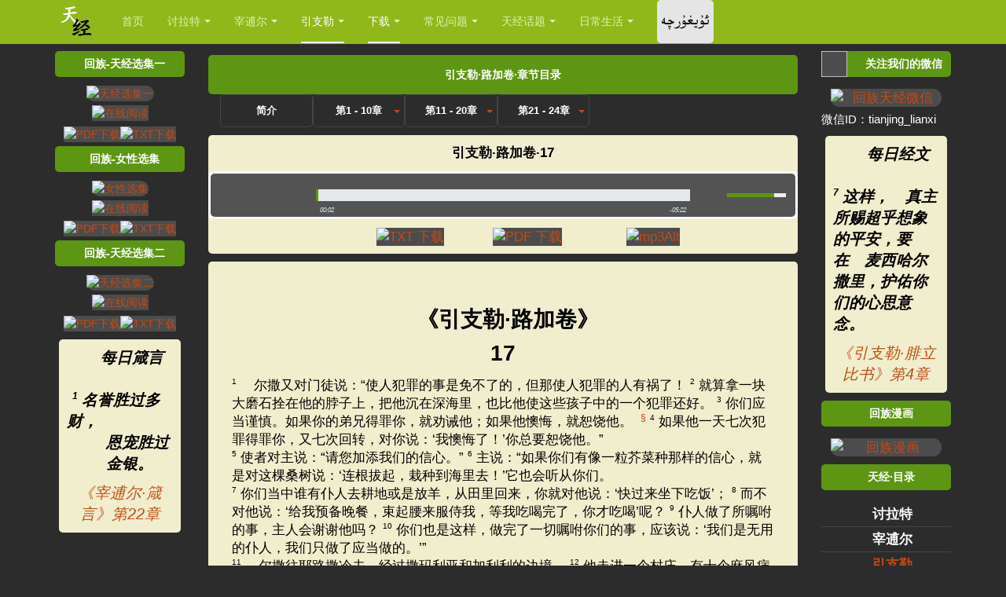

--- FILE ---
content_type: text/html; charset=utf-8
request_url: https://www.yinzhile.org/yinzhile/lujiajuan/17
body_size: 61764
content:

<!DOCTYPE html>
<html lang="zh-cn" dir="ltr"
	  class='com_biblecatergorydisplay view-chapter itemid-795 j31 mm-hover '>
<head>
<link rel="preload" href="/fonts/Alpida.ttf" as="font">
	<meta http-equiv="content-type" content="text/html; charset=utf-8" />
	<title>引支勒·路加卷·第17章</title>
	<link href="/templates/purity_iii/favicon.ico" rel="shortcut icon" type="image/vnd.microsoft.icon" />
	<link href="/t3-assets/css/css-f0705-92672.css" rel="stylesheet" type="text/css" media="all" />
	<link href="/t3-assets/css/css-4b51c-38563.css" rel="stylesheet" type="text/css" media="all" />
	<script type="application/json" class="joomla-script-options new">{"mod_bible_vod\/data\/425":{"moduleId":"425","verses":[{"displayDate":"2015-03-31","linkText":"\u300a\u8ba8\u62c9\u7279\u00b7\u521b\u4e16\u8bb0\u300b\u7b2c1\u7ae0","linkHref":"\/taolate\/chuangshiji\/1?v=1","verse":"<p class=\"ersa-0\"><span data-verse=\"1\" ><span class=\"verse-break\"><\/span><span class=\"ersa\">1<\/span>\u8d77\u521d\uff0c\u3000\u771f\u4e3b\u9020\u5316\u5929\u5730\u3002   <\/span>"},{"displayDate":"2015-01-10","linkText":"\u300a\u8ba8\u62c9\u7279\u00b7\u51fa\u57c3\u53ca\u8bb0\u300b\u7b2c14\u7ae0","linkHref":"\/taolate\/chuaijiji\/14?v=14","verse":"<p class=\"ersa-0\"><span data-verse=\"14\" ><span class=\"verse-break\"><\/span><span class=\"ersa\">14<\/span>\u3000\u4e3b*\u8981\u4e3a\u4f60\u4eec\u4f5c\u6218\uff0c\u4f60\u4eec\u5fc5\u987b\u5b89\u9759\uff0c\u4e0d\u8981\u4f5c\u58f0\u3002\u201d\u3000   <\/span>"},{"displayDate":"2015-01-15","linkText":"\u300a\u8ba8\u62c9\u7279\u00b7\u51fa\u57c3\u53ca\u8bb0\u300b\u7b2c15\u7ae0","linkHref":"\/taolate\/chuaijiji\/15?v=26","verse":"<p class=\"ersa-0\"><span data-verse=\"26\" ><span class=\"verse-break\"><\/span><span class=\"ersa\">26<\/span>\u3000\u4e3b*\u53c8\u8bf4\uff1a\u201c\u5982\u679c\u4f60\u7559\u610f\u542c\u3000\u4e3b*\u4f60\u3000\u771f\u4e3b\u7684\u58f0\u97f3\uff0c\u505a\u4ed6\u773c\u4e2d\u770b\u4e3a\u6b63\u786e\u7684\u4e8b\uff0c\u4fa7\u8033\u542c\u4ed6\u7684\u8beb\u547d\uff0c\u9075\u5b88\u4ed6\u7684\u4e00\u5207\u5f8b\u4f8b\uff1b\u8fd9\u6837\uff0c\u6211\u51b3\u4e0d\u628a\u52a0\u5728\u57c3\u53ca\u4eba\u8eab\u4e0a\u7684\u4e00\u5207\u75be\u75c5\u52a0\u5728\u4f60\u4eec\u8eab\u4e0a\uff0c\u56e0\u4e3a\u6211\u662f\u533b\u6cbb\u4f60\u7684\u3000\u4e3b*\u3002\u201d   <\/span>"},{"displayDate":"2015-10-26","linkText":"\u300a\u8ba8\u62c9\u7279\u00b7\u7ea6\u4e66\u4e9a\u8bb0\u300b\u7b2c1\u7ae0","linkHref":"\/taolate\/yueshuyaji\/1?v=8","verse":"<p class=\"ersa-0\"><span data-verse=\"8\" ><span class=\"verse-break\"><\/span><span class=\"ersa\">8<\/span>\u8fd9\u8beb\u5f8b\u4e66\u4e0d\u80fd\u79bb\u5f00\u4f60\u7684\u53e3\uff0c\u8981\u663c\u591c\u9ed8\u8bf5\uff0c\u597d\u8ba9\u4f60\u8c28\u5b88\u9075\u884c\u4e66\u4e2d\u6240\u8bb0\u7684\u4e00\u5207\uff1b\u8fd9\u6837\uff0c\u4f60\u7684\u9053\u8def\u5c31\u4f1a\u987a\u5229\uff0c\u4f60\u8981\u4e00\u8def\u987a\u5229\u3002   <\/span>"},{"displayDate":"2015-10-06","linkText":"\u300a\u8ba8\u62c9\u7279\u00b7\u7ea6\u4e66\u4e9a\u8bb0\u300b\u7b2c1\u7ae0","linkHref":"\/taolate\/yueshuyaji\/1?v=9","verse":"<p class=\"ersa-0\"><span data-verse=\"9\" ><span class=\"verse-break\"><\/span><span class=\"ersa\">9<\/span>\u6211\u4e0d\u662f\u5631\u5490\u8fc7\u4f60\u8981\u575a\u5f3a\u52c7\u6562\u5417\uff1f\u6240\u4ee5\uff0c\u4f60\u4e0d\u8981\u60e7\u6015\uff0c\u4e5f\u4e0d\u8981\u60ca\u614c\uff1b\u56e0\u4e3a\u4f60\u65e0\u8bba\u5230\u54ea\u91cc\u53bb\uff0c\u3000\u4e3b*\u4f60\u7684\u3000\u771f\u4e3b\u5c06\u4e0e\u4f60\u540c\u5728\u3002\u201d   <\/span>"},{"displayDate":"2015-08-04","linkText":"\u300a\u8ba8\u62c9\u7279\u00b7\u820d\u6728\u5a01\u83b1\u8bb0\u4e0a\u300b\u7b2c15\u7ae0","linkHref":"\/taolate\/shemuweilaijishang\/15?v=22","verse":"<p class=\"ersa-0\"><span data-verse=\"22\" ><span class=\"verse-break\"><\/span><span class=\"ersa\">22<\/span>\u820d\u6728\u5a01\u83b1\u8bf4\uff1a   <\/span><\/p><p class=\"ersa-2\"><span data-verse=\"22\" >\u201c\u3000\u4e3b*\u559c\u60a6\u71d4\u796d\u548c\u5e73\u5b89\u796d\uff0c   <\/span><\/p><p class=\"ersa-2\"><span data-verse=\"22\" >\u5c82\u50cf\u559c\u60a6\u4eba\u542c\u4ece\u3000\u4e3b*\u7684\u8bdd\u5462\uff1f   <\/span><\/p><p class=\"ersa-2\"><span data-verse=\"22\" >\u542c\u4ece\u80dc\u8fc7\u732e\u727a\u7272\uff0c   <\/span><\/p><p class=\"ersa-2\"><span data-verse=\"22\" >\u542c\u547d\u80dc\u8fc7\u516c\u7f8a\u7684\u8102\u6cb9\u3002   <\/span>"},{"displayDate":"2015-08-26","linkText":"\u300a\u8ba8\u62c9\u7279\u00b7\u5c3c\u5e0c\u7c73\u8bb0\u300b\u7b2c8\u7ae0","linkHref":"\/taolate\/niximiji\/8?v=10","verse":"<p class=\"ersa-0\"><span data-verse=\"10\" ><span class=\"verse-break\"><\/span><span class=\"ersa\">10<\/span>\u5c3c\u5e0c\u7c73\u53c8\u5bf9\u4ed6\u4eec\u8bf4\uff1a\u201c\u4f60\u4eec\u5e94\u5f53\u53bb\u5403\u80a5\u7f8e\u7684\u8089\uff0c\u559d\u7518\u751c\u7684\u9152\uff0c\u628a\u90e8\u5206\u996e\u98df\u5206\u7ed9\u6ca1\u6709\u80fd\u529b\u51c6\u5907\u7684\u4eba\uff0c\u56e0\u4e3a\u4eca\u5929\u662f\u6211\u4eec\u3000\u4e3b\u7684\u5723\u65e5\uff1b\u4f60\u4eec\u4e0d\u8981\u5fe7\u6101\uff0c\u56e0\u4e3a\u9760\u3000\u4e3b*\u800c\u5f97\u7684\u559c\u4e50\u662f\u4f60\u4eec\u7684\u529b\u91cf\u3002\u201d   <\/span>"},{"displayDate":"2015-03-22","linkText":"\u300a\u5bb0\u900b\u5c14\u00b7\u5b89\u4f18\u535c\u8bb0\u300b\u7b2c23\u7ae0","linkHref":"\/zaibuer\/anyouboji\/23?v=12","verse":"<p class=\"ersa-2\"><span data-verse=\"12\" ><span class=\"verse-break\"><\/span><span class=\"ersa\">12<\/span>\u4ed6\u5634\u5507\u7684\u547d\u4ee4\u6211\u6ca1\u6709\u79bb\u5f03\uff0c   <\/span><\/p><p class=\"ersa-2\"><span data-verse=\"12\" >\u6211\u73cd\u85cf\u4ed6\u53e3\u4e2d\u7684\u8a00\u8bed\u5728\u6211\u7684\u6000\u91cc\uff0c   <\/span><\/p><p class=\"ersa-2\"><span data-verse=\"12\" >\u80dc\u8fc7\u6211\u9700\u7528\u7684\u996e\u98df\u3002   <\/span>"},{"displayDate":"2015-02-16","linkText":"\u300a\u5bb0\u900b\u5c14\u00b7\u8bd7\u7bc7\u300b\u7b2c19\u7ae0","linkHref":"\/zaibuer\/shipian\/19?v=14","verse":"<p class=\"ersa-2\"><span data-verse=\"14\" ><span class=\"verse-break\"><\/span><span class=\"ersa\">14<\/span>\u3000\u4e3b*\u6211\u7684\u78d0\u77f3\u3001\u6211\u7684\u6551\u8d4e\u4e3b\u554a\uff01   <\/span><\/p><p class=\"ersa-2\"><span data-verse=\"14\" >\u613f\u6211\u53e3\u4e2d\u7684\u8a00\u8bed\u3001\u5fc3\u91cc\u7684\u601d\u60f3\uff0c   <\/span><\/p><p class=\"ersa-2\"><span data-verse=\"14\" >\u90fd\u5728\u60a8\u9762\u524d\u88ab\u60a6\u7eb3\u3002   <\/span>"},{"displayDate":"2015-10-09","linkText":"\u300a\u5bb0\u900b\u5c14\u00b7\u8bd7\u7bc7\u300b\u7b2c23\u7ae0","linkHref":"\/zaibuer\/shipian\/23?v=1","verse":"<p class=\"ersa-2\"><span data-verse=\"1\" ><span class=\"verse-break\"><\/span><span class=\"ersa\">1<\/span>\u3000\u4e3b*\u662f\u6211\u7684\u7267\u4eba\uff0c\u6211\u5fc5\u4e0d\u4f1a\u7f3a\u4e4f\u3002   <\/span>"},{"displayDate":"2015-09-21","linkText":"\u300a\u5bb0\u900b\u5c14\u00b7\u8bd7\u7bc7\u300b\u7b2c23\u7ae0","linkHref":"\/zaibuer\/shipian\/23?v=4","verse":"<p class=\"ersa-2\"><span data-verse=\"4\" ><span class=\"verse-break\"><\/span><span class=\"ersa\">4<\/span>\u6211\u867d\u7136\u884c\u8fc7\u6b7b\u836b\u7684\u5c71\u8c37\uff0c\u4e5f\u4e0d\u6015\u906d\u53d7\u4f24\u5bb3\uff0c   <\/span><\/p><p class=\"ersa-2\"><span data-verse=\"4\" >\u56e0\u4e3a\u60a8\u4e0e\u6211\u540c\u5728\uff1b   <\/span><\/p><p class=\"ersa-2\"><span data-verse=\"4\" >\u60a8\u7684\u6756\u60a8\u7684\u7aff\u90fd\u5b89\u6170\u6211\u3002   <\/span>"},{"displayDate":"2015-04-05","linkText":"\u300a\u5bb0\u900b\u5c14\u00b7\u8bd7\u7bc7\u300b\u7b2c27\u7ae0","linkHref":"\/zaibuer\/shipian\/27?v=1","verse":"<p class=\"ersa-2\"><span data-verse=\"1\" ><span class=\"verse-break\"><\/span><span class=\"ersa\">1<\/span>\u3000\u4e3b*\u662f\u6211\u7684\u4eae\u5149\uff0c\u662f\u6211\u7684\u6551\u6069\uff0c   <\/span><\/p><p class=\"ersa-2\"><span data-verse=\"1\" >\u6211\u8fd8\u6015\u8c01\u5462\uff1f   <\/span><\/p><p class=\"ersa-2\"><span data-verse=\"1\" >\u3000\u4e3b*\u662f\u6211\u6027\u547d\u7684\u907f\u96be\u6240\uff0c   <\/span><\/p><p class=\"ersa-2\"><span data-verse=\"1\" >\u6211\u8fd8\u60e7\u8c01\u5462\uff1f   <\/span>"},{"displayDate":"2015-04-09","linkText":"\u300a\u5bb0\u900b\u5c14\u00b7\u8bd7\u7bc7\u300b\u7b2c30\u7ae0","linkHref":"\/zaibuer\/shipian\/30?v=5","verse":"<p class=\"ersa-2\"><span data-verse=\"5\" ><span class=\"verse-break\"><\/span><span class=\"ersa\">5<\/span>\u56e0\u4e3a\u4ed6\u7684\u6012\u6c14\u53ea\u662f\u77ed\u6682\u7684\uff0c   <\/span><\/p><p class=\"ersa-2\"><span data-verse=\"5\" >\u4ed6\u7684\u6069\u60e0\u5374\u662f\u4e00\u751f\u4e00\u4e16\u7684\uff1b   <\/span><\/p><p class=\"ersa-2\"><span data-verse=\"5\" >\u591c\u95f4\u867d\u7136\u4e0d\u65ad\u6709\u54ed\u6ce3\uff0c   <\/span><\/p><p class=\"ersa-2\"><span data-verse=\"5\" >\u65e9\u6668\u5374\u8981\u6b22\u547c\u3002   <\/span>"},{"displayDate":"2015-03-06","linkText":"\u300a\u5bb0\u900b\u5c14\u00b7\u8bd7\u7bc7\u300b\u7b2c32\u7ae0","linkHref":"\/zaibuer\/shipian\/32?v=8","verse":"<p class=\"ersa-2\"><span data-verse=\"8\" ><span class=\"verse-break\"><\/span><span class=\"ersa\">8<\/span>\u6211\u8981\u6559\u5bfc\u4f60\uff0c\u6307\u793a\u4f60\u5e94\u8d70\u7684\u8def\uff1b   <\/span><\/p><p class=\"ersa-2\"><span data-verse=\"8\" >\u6211\u8981\u529d\u8beb\u4f60\uff0c\u6211\u7684\u773c\u775b\u770b\u987e\u4f60\u3002   <\/span>"},{"displayDate":"2015-05-11","linkText":"\u300a\u5bb0\u900b\u5c14\u00b7\u8bd7\u7bc7\u300b\u7b2c34\u7ae0","linkHref":"\/zaibuer\/shipian\/34?v=4","verse":"<p class=\"ersa-2\"><span data-verse=\"4\" ><span class=\"verse-break\"><\/span><span class=\"ersa\">4<\/span>\u6211\u66fe\u6c42\u95ee\u3000\u4e3b*\uff0c\u4ed6\u5e94\u5141\u4e86\u6211\uff0c   <\/span><\/p><p class=\"ersa-2\"><span data-verse=\"4\" >\u6551\u6211\u8131\u79bb\u4e00\u5207\u6050\u60e7\u3002   <\/span>"},{"displayDate":"2015-11-03","linkText":"\u300a\u5bb0\u900b\u5c14\u00b7\u8bd7\u7bc7\u300b\u7b2c34\u7ae0","linkHref":"\/zaibuer\/shipian\/34?v=7","verse":"<p class=\"ersa-2\"><span data-verse=\"7\" ><span class=\"verse-break\"><\/span><span class=\"ersa\">7<\/span>\u3000\u4e3b*\u7684\u5929\u4ed9\uff0c\u5728\u656c\u754f\u4ed6\u7684\u4eba\u5468\u56f4\u624e\u8425\uff0c   <\/span><\/p><p class=\"ersa-2\"><span data-verse=\"7\" >\u642d\u6551\u4ed6\u4eec\u3002   <\/span>"},{"displayDate":"2015-09-22","linkText":"\u300a\u5bb0\u900b\u5c14\u00b7\u8bd7\u7bc7\u300b\u7b2c34\u7ae0","linkHref":"\/zaibuer\/shipian\/34?v=11","verse":"<p class=\"ersa-2\"><span data-verse=\"11\" ><span class=\"verse-break\"><\/span><span class=\"ersa\">11<\/span>\u5b69\u5b50\u4eec\uff01\u4f60\u4eec\u8981\u6765\u542c\u6211\uff1b   <\/span><\/p><p class=\"ersa-2\"><span data-verse=\"11\" >\u6211\u8981\u6559\u5bfc\u4f60\u4eec\u656c\u754f\u3000\u4e3b*\u3002   <\/span>"},{"displayDate":"2015-10-29","linkText":"\u300a\u5bb0\u900b\u5c14\u00b7\u8bd7\u7bc7\u300b\u7b2c34\u7ae0","linkHref":"\/zaibuer\/shipian\/34?v=17","verse":"<p class=\"ersa-2\"><span data-verse=\"17\" ><span class=\"verse-break\"><\/span><span class=\"ersa\">17<\/span>\u4e49\u4eba\u54c0\u6c42\uff0c\u3000\u4e3b*\u5c31\u627f\u9886\uff0c   <\/span><\/p><p class=\"ersa-2\"><span data-verse=\"17\" >\u642d\u6551\u4ed6\u4eec\u8131\u79bb\u4e00\u5207\u60a3\u96be\uff0c   <\/span>"},{"displayDate":"2015-06-30","linkText":"\u300a\u5bb0\u900b\u5c14\u00b7\u8bd7\u7bc7\u300b\u7b2c34\u7ae0","linkHref":"\/zaibuer\/shipian\/34?v=19","verse":"<p class=\"ersa-2\"><span data-verse=\"19\" ><span class=\"verse-break\"><\/span><span class=\"ersa\">19<\/span>\u4e49\u4eba\u867d\u6709\u8bb8\u591a\u82e6\u96be\uff0c   <\/span><\/p><p class=\"ersa-2\"><span data-verse=\"19\" >\u4f46\u3000\u4e3b*\u642d\u6551\u4ed6\u8131\u79bb\u8fd9\u4e00\u5207\u3002   <\/span>"},{"displayDate":"2015-09-09","linkText":"\u300a\u5bb0\u900b\u5c14\u00b7\u8bd7\u7bc7\u300b\u7b2c35\u7ae0","linkHref":"\/zaibuer\/shipian\/35?v=28","verse":"<p class=\"ersa-2\"><span data-verse=\"28\" ><span class=\"verse-break\"><\/span><span class=\"ersa\">28<\/span>\u6211\u7684\u820c\u5934\u8981\u8ff0\u8bf4\u60a8\u7684\u516c\u4e49\uff0c   <\/span><\/p><p class=\"ersa-2\"><span data-verse=\"28\" >\u7ec8\u65e5\u8d5e\u7f8e\u60a8\u3002   <\/span>"},{"displayDate":"2015-01-13","linkText":"\u300a\u5bb0\u900b\u5c14\u00b7\u8bd7\u7bc7\u300b\u7b2c37\u7ae0","linkHref":"\/zaibuer\/shipian\/37?v=3","verse":"<p class=\"ersa-2\"><span data-verse=\"3\" ><span class=\"verse-break\"><\/span><span class=\"ersa\">3<\/span>\u4f60\u8981\u6258\u9760\u3000\u4e3b*\uff0c\u5e76\u8981\u884c\u5584\uff1b   <\/span><\/p><p class=\"ersa-2\"><span data-verse=\"3\" >\u4f60\u8981\u4f4f\u5728\u5730\u4e0a\uff0c\u4ee5\u8bda\u4fe1\u4e3a\u98df\u3002   <\/span>"},{"displayDate":"2015-06-02","linkText":"\u300a\u5bb0\u900b\u5c14\u00b7\u8bd7\u7bc7\u300b\u7b2c37\u7ae0","linkHref":"\/zaibuer\/shipian\/37?v=4","verse":"<p class=\"ersa-2\"><span data-verse=\"4\" ><span class=\"verse-break\"><\/span><span class=\"ersa\">4<\/span>\u4f60\u8981\u4ee5\u3000\u4e3b*\u4e3a\u4e50\uff0c   <\/span><\/p><p class=\"ersa-2\"><span data-verse=\"4\" >\u4ed6\u5c31\u628a\u4f60\u5fc3\u91cc\u6240\u6c42\u7684\u8d50\u7ed9\u4f60\u3002   <\/span>"},{"displayDate":"2015-01-14","linkText":"\u300a\u5bb0\u900b\u5c14\u00b7\u8bd7\u7bc7\u300b\u7b2c37\u7ae0","linkHref":"\/zaibuer\/shipian\/37?v=25","verse":"<p class=\"ersa-2\"><span data-verse=\"25\" ><span class=\"verse-break\"><\/span><span class=\"ersa\">25<\/span>\u6211\u4ece\u524d\u5e74\u5e7c\uff0c\u73b0\u5728\u5e74\u8001\uff0c   <\/span><\/p><p class=\"ersa-2\"><span data-verse=\"25\" >\u4ece\u672a\u89c1\u8fc7\u4e49\u4eba\u88ab\u5f03\uff0c   <\/span><\/p><p class=\"ersa-2\"><span data-verse=\"25\" >\u4e5f\u4ece\u672a\u89c1\u8fc7\u4ed6\u7684\u540e\u4ee3\u4e5e\u8ba8\u3002   <\/span>"},{"displayDate":"2015-09-20","linkText":"\u300a\u5bb0\u900b\u5c14\u00b7\u8bd7\u7bc7\u300b\u7b2c37\u7ae0","linkHref":"\/zaibuer\/shipian\/37?v=31","verse":"<p class=\"ersa-2\"><span data-verse=\"31\" ><span class=\"verse-break\"><\/span><span class=\"ersa\">31<\/span>\u3000\u771f\u4e3b\u7684\u8beb\u5f8b\u5728\u4ed6\u5fc3\u91cc\uff0c   <\/span><\/p><p class=\"ersa-2\"><span data-verse=\"31\" >\u4ed6\u7684\u811a\u6b65\u5fc5\u4e0d\u6ed1\u8dcc\u3002   <\/span>"},{"displayDate":"2015-11-01","linkText":"\u300a\u5bb0\u900b\u5c14\u00b7\u8bd7\u7bc7\u300b\u7b2c37\u7ae0","linkHref":"\/zaibuer\/shipian\/37?v=39","verse":"<p class=\"ersa-2\"><span data-verse=\"39\" ><span class=\"verse-break\"><\/span><span class=\"ersa\">39<\/span>\u4e49\u4eba\u7684\u62ef\u6551\u662f\u7531\u3000\u4e3b*\u800c\u6765\uff1b   <\/span><\/p><p class=\"ersa-2\"><span data-verse=\"39\" >\u5728\u60a3\u96be\u7684\u65f6\u5019\uff0c\u4ed6\u4f5c\u4ed6\u4eec\u7684\u907f\u96be\u6240\u3002   <\/span>"},{"displayDate":"2015-07-13","linkText":"\u300a\u5bb0\u900b\u5c14\u00b7\u8bd7\u7bc7\u300b\u7b2c46\u7ae0","linkHref":"\/zaibuer\/shipian\/46?v=10","verse":"<p class=\"ersa-2\"><span data-verse=\"10\" ><span class=\"verse-break\"><\/span><span class=\"ersa\">10<\/span>\u4f60\u4eec\u8981\u4f4f\u624b\uff0c\u8981\u77e5\u9053\u6211\u662f\u3000\u771f\u4e3b\uff1b   <\/span><\/p><p class=\"ersa-2\"><span data-verse=\"10\" >\u6211\u8981\u5728\u5404\u56fd\u4e2d\u88ab\u5c0a\u5d07\uff0c\u6211\u8981\u5728\u5168\u4e16\u754c\u88ab\u5c0a\u5d07\u3002   <\/span>"},{"displayDate":"2015-02-08","linkText":"\u300a\u5bb0\u900b\u5c14\u00b7\u8bd7\u7bc7\u300b\u7b2c56\u7ae0","linkHref":"\/zaibuer\/shipian\/56?v=4","verse":"<p class=\"ersa-2\"><span data-verse=\"4\" ><span class=\"verse-break\"><\/span><span class=\"ersa\">4<\/span>\u9760\u3000\u771f\u4e3b\uff0c\u6211\u8981\u8d5e\u7f8e\u4ed6\u7684\u8bdd\uff1b   <\/span><\/p><p class=\"ersa-2\"><span data-verse=\"4\" >\u6211\u6258\u9760\u3000\u771f\u4e3b\uff0c\u5c31\u5fc5\u4e0d\u60e7\u6015\uff0c   <\/span><\/p><p class=\"ersa-2\"><span data-verse=\"4\" >\u4eba\u80fd\u628a\u6211\u600e\u4e48\u6837\u5462\uff1f   <\/span>"},{"displayDate":"2015-07-06","linkText":"\u300a\u5bb0\u900b\u5c14\u00b7\u8bd7\u7bc7\u300b\u7b2c56\u7ae0","linkHref":"\/zaibuer\/shipian\/56?v=11","verse":"<p class=\"ersa-2\"><span data-verse=\"11\" ><span class=\"verse-break\"><\/span><span class=\"ersa\">11<\/span>\u6211\u6258\u9760\u3000\u771f\u4e3b\uff0c\u5c31\u5fc5\u4e0d\u60e7\u6015\uff0c   <\/span><\/p><p class=\"ersa-2\"><span data-verse=\"11\" >\u4eba\u80fd\u628a\u6211\u600e\u4e48\u6837\u5462\uff1f   <\/span>"},{"displayDate":"2015-07-31","linkText":"\u300a\u5bb0\u900b\u5c14\u00b7\u8bd7\u7bc7\u300b\u7b2c66\u7ae0","linkHref":"\/zaibuer\/shipian\/66?v=18","verse":"<p class=\"ersa-2\"><span data-verse=\"18\" ><span class=\"verse-break\"><\/span><span class=\"ersa\">18<\/span>\u5982\u679c\u6211\u5fc3\u91cc\u504f\u5411\u7f6a\u5b7d\uff0c   <\/span><\/p><p class=\"ersa-2\"><span data-verse=\"18\" >\u4e3b\u5fc5\u4e0d\u542c\uff1b   <\/span>"},{"displayDate":"2015-11-19","linkText":"\u300a\u5bb0\u900b\u5c14\u00b7\u8bd7\u7bc7\u300b\u7b2c66\u7ae0","linkHref":"\/zaibuer\/shipian\/66?v=19","verse":"<p class=\"ersa-2\"><span data-verse=\"19\" ><span class=\"verse-break\"><\/span><span class=\"ersa\">19<\/span>\u3000\u771f\u4e3b\u5374\u627f\u9886\u4e86\uff0c   <\/span><\/p><p class=\"ersa-2\"><span data-verse=\"19\" >\u4ed6\u7559\u5fc3\u542c\u4e86\u6211\u7948\u6c42\u7684\u58f0\u97f3\u3002   <\/span>"},{"displayDate":"2015-03-28","linkText":"\u300a\u5bb0\u900b\u5c14\u00b7\u8bd7\u7bc7\u300b\u7b2c68\u7ae0","linkHref":"\/zaibuer\/shipian\/68?v=19","verse":"<p class=\"ersa-2\"><span data-verse=\"19\" ><span class=\"verse-break\"><\/span><span class=\"ersa\">19<\/span>\u4e3b\uff0c\u62ef\u6551\u6211\u4eec\u7684\u3000\u771f\u4e3b\uff0c\u662f\u5e94\u5f53\u79f0\u9882\u7684\uff0c   <\/span><\/p><p class=\"ersa-2\"><span data-verse=\"19\" >\u4ed6\u5929\u5929\u80cc\u8d1f\u6211\u4eec\u7684\u91cd\u62c5\u3002<span class=\"ersa-5\">\uff08\u7ec6\u62c9\uff09<\/span>  <\/span>"},{"displayDate":"2015-11-24","linkText":"\u300a\u5bb0\u900b\u5c14\u00b7\u8bd7\u7bc7\u300b\u7b2c84\u7ae0","linkHref":"\/zaibuer\/shipian\/84?v=11","verse":"<p class=\"ersa-2\"><span data-verse=\"11\" ><span class=\"verse-break\"><\/span><span class=\"ersa\">11<\/span>\u56e0\u4e3a\u3000\u4e3b*\u5b89\u62c9\u662f\u592a\u9633\uff0c\u662f\u76fe\u724c\uff0c   <\/span><\/p><p class=\"ersa-2\"><span data-verse=\"11\" >\u3000\u4e3b*\u8d50\u4e0b\u6069\u60e0\u548c\u5149\u8363\uff1b   <\/span><\/p><p class=\"ersa-2\"><span data-verse=\"11\" >\u4ed6\u6ca1\u6709\u7559\u4e0b\u4e00\u6837\u597d\u5904\uff0c   <\/span><\/p><p class=\"ersa-2\"><span data-verse=\"11\" >\u4e0d\u7ed9\u90a3\u4e9b\u884c\u4e3a\u6b63\u76f4\u7684\u4eba\u3002   <\/span>"},{"displayDate":"2015-11-26","linkText":"\u300a\u5bb0\u900b\u5c14\u00b7\u8bd7\u7bc7\u300b\u7b2c103\u7ae0","linkHref":"\/zaibuer\/shipian\/103?v=3","verse":"<p class=\"ersa-2\"><span data-verse=\"3\" ><span class=\"verse-break\"><\/span><span class=\"ersa\">3<\/span>\u4ed6\u8d66\u5ba5\u4f60\u6240\u6709\u7684\u7f6a\u5b7d\uff0c   <\/span><\/p><p class=\"ersa-2\"><span data-verse=\"3\" >\u533b\u6cbb\u4f60\u7684\u4e00\u5207\u75be\u75c5\uff1b   <\/span>"},{"displayDate":"2015-02-03","linkText":"\u300a\u5bb0\u900b\u5c14\u00b7\u8bd7\u7bc7\u300b\u7b2c107\u7ae0","linkHref":"\/zaibuer\/shipian\/107?v=1","verse":"<p class=\"ersa-2 blank\"><span data-verse=\"1\" ><span class=\"verse-break\"><\/span><span class=\"ersa\">1<\/span>\u4f60\u4eec\u8981\u611f\u8d5e\u3000\u4e3b*\uff0c\u56e0\u4ed6\u672c\u662f\u826f\u5584\u7684\uff1b  <\/span><\/p><p class=\"ersa-2\"><span data-verse=\"1\" >\u4ed6\u7684\u6148\u7231\u6c38\u8fdc\u957f\u5b58\u3002   <\/span>"},{"displayDate":"2015-02-04","linkText":"\u300a\u5bb0\u900b\u5c14\u00b7\u8bd7\u7bc7\u300b\u7b2c107\u7ae0","linkHref":"\/zaibuer\/shipian\/107?v=8","verse":"<p class=\"ersa-2\"><span data-verse=\"8\" ><span class=\"verse-break\"><\/span><span class=\"ersa\">8<\/span>\u613f\u4eba\u56e0\u3000\u4e3b*\u7684\u6148\u7231\uff0c   <\/span><\/p><p class=\"ersa-2\"><span data-verse=\"8\" >\u548c\u4ed6\u5411\u4e16\u4eba\u6240\u505a\u7684\u5947\u4e8b\u611f\u8d5e\u4ed6\u3002   <\/span>"},{"displayDate":"2015-04-26","linkText":"\u300a\u5bb0\u900b\u5c14\u00b7\u8bd7\u7bc7\u300b\u7b2c107\u7ae0","linkHref":"\/zaibuer\/shipian\/107?v=20","verse":"<p class=\"ersa-2\"><span data-verse=\"20\" ><span class=\"verse-break\"><\/span><span class=\"ersa\">20<\/span>\u4ed6\u53d1\u51fa\u8bdd\u8bed\u533b\u6cbb\u4ed6\u4eec\uff0c   <\/span><\/p><p class=\"ersa-2\"><span data-verse=\"20\" >\u642d\u6551\u4ed6\u4eec\u8131\u79bb\u6b7b\u4ea1\u3002   <\/span>"},{"displayDate":"2015-09-25","linkText":"\u300a\u5bb0\u900b\u5c14\u00b7\u8bd7\u7bc7\u300b\u7b2c111\u7ae0","linkHref":"\/zaibuer\/shipian\/111?v=10","verse":"<p class=\"ersa-2\"><span data-verse=\"10\" ><span class=\"verse-break\"><\/span><span class=\"ersa\">10<\/span>\u656c\u754f\u3000\u4e3b*\u662f\u667a\u6167\u7684\u5f00\u7aef\uff1b  <\/span><\/p><p class=\"ersa-2\"><span data-verse=\"10\" >\u51e1\u662f\u8fd9\u6837\u505a\u7684\u90fd\u662f\u660e\u667a\u7684\u3002   <\/span><\/p><p class=\"ersa-2\"><span data-verse=\"10\" >\u3000\u4e3b*\u8be5\u53d7\u8d5e\u7f8e\uff0c\u76f4\u5230\u6c38\u8fdc\u3002   <\/span>"},{"displayDate":"2015-12-05","linkText":"\u300a\u5bb0\u900b\u5c14\u00b7\u8bd7\u7bc7\u300b\u7b2c118\u7ae0","linkHref":"\/zaibuer\/shipian\/118?v=6","verse":"<p class=\"ersa-2\"><span data-verse=\"6\" ><span class=\"verse-break\"><\/span><span class=\"ersa\">6<\/span>\u3000\u4e3b*\u662f\u6211\u7684\u5e2e\u52a9\uff0c\u6211\u51b3\u4e0d\u5bb3\u6015\uff0c  <\/span><\/p><p class=\"ersa-2\"><span data-verse=\"6\" >\u522b\u4eba\u80fd\u628a\u6211\u600e\u4e48\u6837\u5462\uff1f   <\/span>"},{"displayDate":"2015-03-23","linkText":"\u300a\u5bb0\u900b\u5c14\u00b7\u8bd7\u7bc7\u300b\u7b2c119\u7ae0","linkHref":"\/zaibuer\/shipian\/119?v=11","verse":"<p class=\"ersa-2\"><span data-verse=\"11\" ><span class=\"verse-break\"><\/span><span class=\"ersa\">11<\/span>\u6211\u628a\u60a8\u7684\u8bdd\u85cf\u5728\u5fc3\u91cc\uff0c   <\/span><\/p><p class=\"ersa-2\"><span data-verse=\"11\" >\u514d\u5f97\u6211\u5f97\u7f6a\u60a8\u3002   <\/span>"},{"displayDate":"2015-12-22","linkText":"\u300a\u5bb0\u900b\u5c14\u00b7\u8bd7\u7bc7\u300b\u7b2c119\u7ae0","linkHref":"\/zaibuer\/shipian\/119?v=50","verse":"<p class=\"ersa-2\"><span data-verse=\"50\" ><span class=\"verse-break\"><\/span><span class=\"ersa\">50<\/span>\u60a8\u7684\u5e94\u8bb8\u4f7f\u6211\u6d3b\u7740\uff1b   <\/span><\/p><p class=\"ersa-2\"><span data-verse=\"50\" >\u8fd9\u5c31\u662f\u6211\u5728\u56f0\u82e6\u4e2d\u7684\u5b89\u6170\u3002   <\/span>"},{"displayDate":"2015-09-12","linkText":"\u300a\u5bb0\u900b\u5c14\u00b7\u8bd7\u7bc7\u300b\u7b2c119\u7ae0","linkHref":"\/zaibuer\/shipian\/119?v=67","verse":"<p class=\"ersa-2\"><span data-verse=\"67\" ><span class=\"verse-break\"><\/span><span class=\"ersa\">67<\/span>\u6211\u53d7\u82e6\u4ee5\u524d\uff0c\u72af\u4e86\u9519\u8bef\uff1b   <\/span><\/p><p class=\"ersa-2\"><span data-verse=\"67\" >\u73b0\u5728\u6211\u8c28\u5b88\u60a8\u7684\u8bdd\u3002   <\/span>"},{"displayDate":"2015-01-29","linkText":"\u300a\u5bb0\u900b\u5c14\u00b7\u8bd7\u7bc7\u300b\u7b2c119\u7ae0","linkHref":"\/zaibuer\/shipian\/119?v=71","verse":"<p class=\"ersa-2\"><span data-verse=\"71\" ><span class=\"verse-break\"><\/span><span class=\"ersa\">71<\/span>\u6211\u53d7\u82e6\u5bf9\u6211\u6709\u76ca\uff0c   <\/span><\/p><p class=\"ersa-2\"><span data-verse=\"71\" >\u4e3a\u8981\u4f7f\u6211\u5b66\u4e60\u60a8\u7684\u5f8b\u4f8b\u3002   <\/span>"},{"displayDate":"2015-11-11","linkText":"\u300a\u5bb0\u900b\u5c14\u00b7\u8bd7\u7bc7\u300b\u7b2c119\u7ae0","linkHref":"\/zaibuer\/shipian\/119?v=89","verse":"<p class=\"ersa-2\"><span data-verse=\"89\" ><span class=\"verse-break\"><\/span><span class=\"ersa\">89<\/span>\u3000\u4e3b*\u554a\uff01\u60a8\u7684\u8bdd\u5b58\u5230\u6c38\u8fdc\uff0c   <\/span><\/p><p class=\"ersa-2\"><span data-verse=\"89\" >\u575a\u7acb\u5728\u5929\u4e0a\u3002   <\/span>"},{"displayDate":"2015-07-12","linkText":"\u300a\u5bb0\u900b\u5c14\u00b7\u8bd7\u7bc7\u300b\u7b2c119\u7ae0","linkHref":"\/zaibuer\/shipian\/119?v=105","verse":"<p class=\"ersa-2\"><span data-verse=\"105\" ><span class=\"verse-break\"><\/span><span class=\"ersa\">105<\/span>\u60a8\u7684\u8bdd\u662f\u6211\u811a\u524d\u7684\u706f\uff0c   <\/span><\/p><p class=\"ersa-2\"><span data-verse=\"105\" >\u662f\u6211\u8def\u4e0a\u7684\u5149\u3002   <\/span>"},{"displayDate":"2015-03-11","linkText":"\u300a\u5bb0\u900b\u5c14\u00b7\u8bd7\u7bc7\u300b\u7b2c119\u7ae0","linkHref":"\/zaibuer\/shipian\/119?v=130","verse":"<p class=\"ersa-2\"><span data-verse=\"130\" ><span class=\"verse-break\"><\/span><span class=\"ersa\">130<\/span>\u60a8\u7684\u8bdd\u4e00\u89e3\u5f00\uff0c\u5c31\u53d1\u51fa\u4eae\u5149\uff0c   <\/span><\/p><p class=\"ersa-2\"><span data-verse=\"130\" >\u4f7f\u611a\u4eba\u6709\u609f\u6027\u3002   <\/span>"},{"displayDate":"2015-05-24","linkText":"\u300a\u5bb0\u900b\u5c14\u00b7\u8bd7\u7bc7\u300b\u7b2c126\u7ae0","linkHref":"\/zaibuer\/shipian\/126?v=6","verse":"<p class=\"ersa-2\"><span data-verse=\"6\" ><span class=\"verse-break\"><\/span><span class=\"ersa\">6<\/span>\u90a3\u5e26\u7740\u79cd\u5b50\u6d41\u7740\u6cea\u51fa\u53bb\u6492\u79cd\u7684\uff0c   <\/span><\/p><p class=\"ersa-2\"><span data-verse=\"6\" >\u8981\u5e26\u7740\u79be\u6346\u6b22\u547c\u5feb\u4e50\u5730\u56de\u6765\u3002   <\/span>"},{"displayDate":"2015-08-09","linkText":"\u300a\u5bb0\u900b\u5c14\u00b7\u8bd7\u7bc7\u300b\u7b2c139\u7ae0","linkHref":"\/zaibuer\/shipian\/139?v=14","verse":"<p class=\"ersa-2\"><span data-verse=\"14\" ><span class=\"verse-break\"><\/span><span class=\"ersa\">14<\/span>\u6211\u8981\u611f\u8d5e\u60a8\uff0c\u56e0\u4e3a\u6211\u7684\u53d7\u9020\u5947\u5999\u53ef\u754f\uff1b   <\/span><\/p><p class=\"ersa-2\"><span data-verse=\"14\" >\u60a8\u7684\u4f5c\u4e3a\u5947\u5999\uff0c   <\/span><\/p><p class=\"ersa-2\"><span data-verse=\"14\" >\u8fd9\u6211\u6df1\u6df1\u5730\u77e5\u9053\u3002   <\/span>"},{"displayDate":"2015-06-29","linkText":"\u300a\u5bb0\u900b\u5c14\u00b7\u8bd7\u7bc7\u300b\u7b2c143\u7ae0","linkHref":"\/zaibuer\/shipian\/143?v=8","verse":"<p class=\"ersa-2\"><span data-verse=\"8\" ><span class=\"verse-break\"><\/span><span class=\"ersa\">8<\/span>\u6c42\u60a8\u4f7f\u6211\u6e05\u6668\u5f97\u95fb\u60a8\u7684\u6148\u7231\uff0c   <\/span><\/p><p class=\"ersa-2\"><span data-verse=\"8\" >\u56e0\u4e3a\u6211\u6258\u9760\u60a8\u3002   <\/span><\/p><p class=\"ersa-2\"><span data-verse=\"8\" >\u6c42\u60a8\u6307\u793a\u6211\u5f53\u8d70\u7684\u8def\uff0c   <\/span><\/p><p class=\"ersa-2\"><span data-verse=\"8\" >\u56e0\u4e3a\u6211\u7684\u5fc3\u4ef0\u671b\u60a8\u3002   <\/span>"},{"displayDate":"2015-10-18","linkText":"\u300a\u5bb0\u900b\u5c14\u00b7\u8bd7\u7bc7\u300b\u7b2c145\u7ae0","linkHref":"\/zaibuer\/shipian\/145?v=14","verse":"<p class=\"ersa-2\"><span data-verse=\"14\" ><span class=\"verse-break\"><\/span><span class=\"ersa\">14<\/span>\u8dcc\u5012\u7684\uff0c\u3000\u4e3b*\u90fd\u6276\u6301\u4ed6\u4eec\uff1b   <\/span><\/p><p class=\"ersa-2\"><span data-verse=\"14\" >\u88ab\u538b\u8feb\u7684\uff0c\u4ed6\u90fd\u6276\u4ed6\u4eec\u8d77\u6765\u3002   <\/span>"},{"displayDate":"2015-10-01","linkText":"\u300a\u5bb0\u900b\u5c14\u00b7\u8bd7\u7bc7\u300b\u7b2c147\u7ae0","linkHref":"\/zaibuer\/shipian\/147?v=3","verse":"<p class=\"ersa-2\"><span data-verse=\"3\" ><span class=\"verse-break\"><\/span><span class=\"ersa\">3<\/span>\u4ed6\u6cbb\u597d\u4f24\u5fc3\u7684\u4eba\uff0c   <\/span><\/p><p class=\"ersa-2\"><span data-verse=\"3\" >\u88f9\u597d\u4ed6\u4eec\u7684\u4f24\u5904\u3002   <\/span>"},{"displayDate":"2015-11-18","linkText":"\u300a\u5bb0\u900b\u5c14\u00b7\u7bb4\u8a00\u300b\u7b2c1\u7ae0","linkHref":"\/zaibuer\/zhenyan\/1?v=10","verse":"<p class=\"ersa-2\"><span data-verse=\"10\" ><span class=\"verse-break\"><\/span><span class=\"ersa\">10<\/span>\u6211\u513f\uff0c\u5982\u679c\u574f\u4eba\u5f15\u8bf1\u4f60\uff0c   <\/span><\/p><p class=\"ersa-4\"><span data-verse=\"10\" >\u4f60\u4e0d\u8981\u968f\u4ece\u4ed6\u4eec\u3002   <\/span>"},{"displayDate":"2015-09-19","linkText":"\u300a\u5bb0\u900b\u5c14\u00b7\u7bb4\u8a00\u300b\u7b2c1\u7ae0","linkHref":"\/zaibuer\/zhenyan\/1?v=33","verse":"<p class=\"ersa-2\"><span data-verse=\"33\" ><span class=\"verse-break\"><\/span><span class=\"ersa\">33<\/span>\u552f\u6709\u542c\u4ece\u6211\u7684\uff0c   <\/span><\/p><p class=\"ersa-4\"><span data-verse=\"33\" >\u8981\u5b89\u7136\u5c45\u4f4f\uff0c\u5f97\u4eab\u5b89\u5b81\uff0c   <\/span><\/p><p class=\"ersa-4\"><span data-verse=\"33\" >\u514d\u53d7\u707e\u7978\u7684\u60ca\u5413\u3002\u201d   <\/span>"},{"displayDate":"2015-09-30","linkText":"\u300a\u5bb0\u900b\u5c14\u00b7\u7bb4\u8a00\u300b\u7b2c3\u7ae0","linkHref":"\/zaibuer\/zhenyan\/3?v=5","verse":"<p class=\"ersa-2\"><span data-verse=\"5\" ><span class=\"verse-break\"><\/span><span class=\"ersa\">5<\/span>\u4f60\u8981\u4e00\u5fc3\u4ef0\u8d56\u3000\u4e3b*\uff0c   <\/span><\/p><p class=\"ersa-4\"><span data-verse=\"5\" >\u4e0d\u8981\u501a\u9760\u81ea\u5df1\u7684\u806a\u660e\uff1b   <\/span>"},{"displayDate":"2015-12-26","linkText":"\u300a\u5bb0\u900b\u5c14\u00b7\u7bb4\u8a00\u300b\u7b2c3\u7ae0","linkHref":"\/zaibuer\/zhenyan\/3?v=6","verse":"<p class=\"ersa-2\"><span data-verse=\"6\" ><span class=\"verse-break\"><\/span><span class=\"ersa\">6<\/span>\u5728\u4f60\u4e00\u5207\u6240\u8d70\u7684\u8def\u4e0a\uff0c   <\/span><\/p><p class=\"ersa-4\"><span data-verse=\"6\" >\u90fd\u8981\u627f\u8ba4\u4ed6\uff0c   <\/span><\/p><p class=\"ersa-4\"><span data-verse=\"6\" >\u4ed6\u5c31\u4f7f\u4f60\u7684\u8def\u5f84\u5e73\u5766\u6b63\u76f4\u3002   <\/span>"},{"displayDate":"2015-01-02","linkText":"\u300a\u5bb0\u900b\u5c14\u00b7\u7bb4\u8a00\u300b\u7b2c3\u7ae0","linkHref":"\/zaibuer\/zhenyan\/3?v=11","verse":"<p class=\"ersa-2\"><span data-verse=\"11\" ><span class=\"verse-break\"><\/span><span class=\"ersa\">11<\/span>\u6211\u513f\uff0c\u4e0d\u8981\u8f7b\u770b\u3000\u4e3b*\u7684\u7ba1\u6559\uff0c   <\/span><\/p><p class=\"ersa-4\"><span data-verse=\"11\" >\u4e5f\u4e0d\u8981\u538c\u6076\u4ed6\u7684\u8d23\u5907\uff1b  <\/span><span data-verse=\"11\" >  <\/span>"},{"displayDate":"2015-05-23","linkText":"\u300a\u5bb0\u900b\u5c14\u00b7\u7bb4\u8a00\u300b\u7b2c3\u7ae0","linkHref":"\/zaibuer\/zhenyan\/3?v=12","verse":"<p class=\"ersa-2\"><span data-verse=\"12\" ><span class=\"verse-break\"><\/span><span class=\"ersa\">12<\/span>\u56e0\u4e3a\u3000\u4e3b*\u6240\u7231\u7684\uff0c\u4ed6\u8981\u8d23\u5907\uff0c   <\/span><\/p><p class=\"ersa-4\"><span data-verse=\"12\" >\u6b63\u5982\u7236\u4eb2\u8d23\u5907\u4ed6\u559c\u7231\u7684\u513f\u5b50\u3002  <\/span>"},{"displayDate":"2015-02-20","linkText":"\u300a\u5bb0\u900b\u5c14\u00b7\u7bb4\u8a00\u300b\u7b2c3\u7ae0","linkHref":"\/zaibuer\/zhenyan\/3?v=27","verse":"<p class=\"ersa-2\"><span data-verse=\"27\" ><span class=\"verse-break\"><\/span><span class=\"ersa\">27<\/span>\u5982\u679c\u4f60\u7684\u624b\u6709\u884c\u5584\u7684\u529b\u91cf\uff0c   <\/span><\/p><p class=\"ersa-4\"><span data-verse=\"27\" >\u5c31\u4e0d\u8981\u63a8\u8f9e\uff0c   <\/span><\/p><p class=\"ersa-4\"><span data-verse=\"27\" >\u8981\u5411\u90a3\u4e9b\u9700\u8981\u5e2e\u52a9\u7684\u4eba\u884c\u5584\u3002   <\/span>"},{"displayDate":"2015-04-11","linkText":"\u300a\u5bb0\u900b\u5c14\u00b7\u7bb4\u8a00\u300b\u7b2c3\u7ae0","linkHref":"\/zaibuer\/zhenyan\/3?v=28","verse":"<p class=\"ersa-2\"><span data-verse=\"28\" ><span class=\"verse-break\"><\/span><span class=\"ersa\">28<\/span>\u4f60\u90a3\u91cc\u5982\u679c\u6709\u73b0\u6210\u7684\uff0c   <\/span><\/p><p class=\"ersa-4\"><span data-verse=\"28\" >\u5c31\u4e0d\u8981\u5bf9\u90bb\u5c45\u8bf4\uff1a   <\/span><\/p><p class=\"ersa-4\"><span data-verse=\"28\" >\u201c\u4f60\u5148\u56de\u53bb\uff0c\u660e\u5929\u518d\u6765\uff0c\u5230\u65f6\uff0c\u6211\u4f1a\u7ed9\u4f60\uff01\u201d   <\/span>"},{"displayDate":"2015-09-15","linkText":"\u300a\u5bb0\u900b\u5c14\u00b7\u7bb4\u8a00\u300b\u7b2c10\u7ae0","linkHref":"\/zaibuer\/zhenyan\/10?v=12","verse":"<p class=\"ersa-2\"><span data-verse=\"12\" ><span class=\"verse-break\"><\/span><span class=\"ersa\">12<\/span>\u6068\u80fd\u6311\u8d77\u7eb7\u4e89\uff0c   <\/span><\/p><p class=\"ersa-4\"><span data-verse=\"12\" >\u7231\u80fd\u906e\u63a9\u6240\u6709\u8fc7\u5931\u3002  <\/span>"},{"displayDate":"2015-08-01","linkText":"\u300a\u5bb0\u900b\u5c14\u00b7\u7bb4\u8a00\u300b\u7b2c11\u7ae0","linkHref":"\/zaibuer\/zhenyan\/11?v=2","verse":"<p class=\"ersa-2\"><span data-verse=\"2\" ><span class=\"verse-break\"><\/span><span class=\"ersa\">2<\/span>\u50b2\u6162\u6765\uff0c\u7f9e\u8fb1\u4e5f\u6765\uff1b   <\/span><\/p><p class=\"ersa-4\"><span data-verse=\"2\" >\u8c26\u900a\u7684\u4eba\u5374\u6709\u667a\u6167\u3002   <\/span>"},{"displayDate":"2015-03-02","linkText":"\u300a\u5bb0\u900b\u5c14\u00b7\u7bb4\u8a00\u300b\u7b2c11\u7ae0","linkHref":"\/zaibuer\/zhenyan\/11?v=24","verse":"<p class=\"ersa-2\"><span data-verse=\"24\" ><span class=\"verse-break\"><\/span><span class=\"ersa\">24<\/span>\u6709\u4eba\u6177\u6168\u597d\u65bd\uff0c\u8d22\u5bcc\u5374\u66f4\u589e\u6dfb\uff1b   <\/span><\/p><p class=\"ersa-4\"><span data-verse=\"24\" >\u6709\u4eba\u541d\u556c\u8fc7\u5ea6\uff0c\u53cd\u800c\u62db\u81f4\u8d2b\u7a77\u3002   <\/span>"},{"displayDate":"2015-02-26","linkText":"\u300a\u5bb0\u900b\u5c14\u00b7\u7bb4\u8a00\u300b\u7b2c11\u7ae0","linkHref":"\/zaibuer\/zhenyan\/11?v=25","verse":"<p class=\"ersa-2\"><span data-verse=\"25\" ><span class=\"verse-break\"><\/span><span class=\"ersa\">25<\/span>\u4e50\u5584\u597d\u65bd\u7684\u4eba\uff0c\u5fc5\u5f97\u4e30\u88d5\uff1b   <\/span><\/p><p class=\"ersa-4\"><span data-verse=\"25\" >\u65bd\u60e0\u4e8e\u4eba\u7684\uff0c\u81ea\u5df1\u4e5f\u8499\u65bd\u60e0\u3002   <\/span>"},{"displayDate":"2015-06-28","linkText":"\u300a\u5bb0\u900b\u5c14\u00b7\u7bb4\u8a00\u300b\u7b2c11\u7ae0","linkHref":"\/zaibuer\/zhenyan\/11?v=30","verse":"<p class=\"ersa-2\"><span data-verse=\"30\" ><span class=\"verse-break\"><\/span><span class=\"ersa\">30<\/span>\u4e49\u4eba\u7ed3\u7684\u679c\u5b9e\u662f\u751f\u547d\u6811\uff1b   <\/span><\/p><p class=\"ersa-4\"><span data-verse=\"30\" >\u667a\u6167\u4eba\u6df1\u5f97\u4eba\u5fc3\u3002   <\/span>"},{"displayDate":"2015-10-19","linkText":"\u300a\u5bb0\u900b\u5c14\u00b7\u7bb4\u8a00\u300b\u7b2c13\u7ae0","linkHref":"\/zaibuer\/zhenyan\/13?v=15","verse":"<p class=\"ersa-2\"><span data-verse=\"15\" ><span class=\"verse-break\"><\/span><span class=\"ersa\">15<\/span>\u806a\u9896\u7684\u660e\u667a\u4f7f\u4eba\u8499\u53d7\u6069\u5ba0\uff0c   <\/span><\/p><p class=\"ersa-4\"><span data-verse=\"15\" >\u5978\u8bc8\u4eba\u7684\u9053\u8def\u5d0e\u5c96\u96be\u884c\u3002   <\/span>"},{"displayDate":"2015-03-05","linkText":"\u300a\u5bb0\u900b\u5c14\u00b7\u7bb4\u8a00\u300b\u7b2c14\u7ae0","linkHref":"\/zaibuer\/zhenyan\/14?v=14","verse":"<p class=\"ersa-2\"><span data-verse=\"14\" ><span class=\"verse-break\"><\/span><span class=\"ersa\">14<\/span>\u5fc3\u4e2d\u53db\u9053\u7684\uff0c\u8981\u9971\u5c1d\u81ea\u5df1\u884c\u4e3a\u7684\u6076\u679c\uff1b   <\/span><\/p><p class=\"ersa-4\"><span data-verse=\"14\" >\u5584\u4eba\u4e5f\u56e0\u81ea\u5df1\u6240\u505a\u7684\uff0c\u5f97\u5230\u5584\u62a5\u3002   <\/span>"},{"displayDate":"2015-10-08","linkText":"\u300a\u5bb0\u900b\u5c14\u00b7\u7bb4\u8a00\u300b\u7b2c15\u7ae0","linkHref":"\/zaibuer\/zhenyan\/15?v=22","verse":"<p class=\"ersa-2\"><span data-verse=\"22\" ><span class=\"verse-break\"><\/span><span class=\"ersa\">22<\/span>\u4e0d\u7ecf\u5546\u8bae\uff0c\u8ba1\u5212\u5fc5\u5b9a\u5931\u8d25\uff1b   <\/span><\/p><p class=\"ersa-4\"><span data-verse=\"22\" >\u8c0b\u58eb\u4f17\u591a\uff0c\u8ba1\u5212\u5c31\u53ef\u6210\u529f\u3002   <\/span>"},{"displayDate":"2015-08-08","linkText":"\u300a\u5bb0\u900b\u5c14\u00b7\u7bb4\u8a00\u300b\u7b2c15\u7ae0","linkHref":"\/zaibuer\/zhenyan\/15?v=33","verse":"<p class=\"ersa-2\"><span data-verse=\"33\" ><span class=\"verse-break\"><\/span><span class=\"ersa\">33<\/span>\u656c\u754f\u3000\u4e3b*\u662f\u667a\u6167\u7684\u6559\u8bf2\uff1b   <\/span><\/p><p class=\"ersa-4\"><span data-verse=\"33\" >\u5c0a\u8363\u4ee5\u524d\uff0c\u5fc5\u6709\u8c26\u900a\u3002   <\/span>"},{"displayDate":"2015-09-27","linkText":"\u300a\u5bb0\u900b\u5c14\u00b7\u7bb4\u8a00\u300b\u7b2c16\u7ae0","linkHref":"\/zaibuer\/zhenyan\/16?v=18","verse":"<p class=\"ersa-2\"><span data-verse=\"18\" ><span class=\"verse-break\"><\/span><span class=\"ersa\">18<\/span>\u5728\u706d\u4ea1\u4ee5\u524d\uff0c\u5fc5\u6709\u9a84\u50b2\uff1b   <\/span><\/p><p class=\"ersa-4\"><span data-verse=\"18\" >\u5728\u8dcc\u5012\u4ee5\u524d\uff0c\u5fc3\u4e2d\u9ad8\u50b2\u3002   <\/span>"},{"displayDate":"2015-11-17","linkText":"\u300a\u5bb0\u900b\u5c14\u00b7\u7bb4\u8a00\u300b\u7b2c16\u7ae0","linkHref":"\/zaibuer\/zhenyan\/16?v=24","verse":"<p class=\"ersa-2\"><span data-verse=\"24\" ><span class=\"verse-break\"><\/span><span class=\"ersa\">24<\/span>\u6069\u6148\u7684\u8bdd\u50cf\u8702\u5de2\u4e2d\u7684\u8702\u871c\uff0c   <\/span><\/p><p class=\"ersa-4\"><span data-verse=\"24\" >\u4f7f\u4eba\u5fc3\u91cc\u7518\u751c\uff0c\u9aa8\u5934\u5065\u58ee\u3002   <\/span>"},{"displayDate":"2015-05-13","linkText":"\u300a\u5bb0\u900b\u5c14\u00b7\u7bb4\u8a00\u300b\u7b2c16\u7ae0","linkHref":"\/zaibuer\/zhenyan\/16?v=32","verse":"<p class=\"ersa-2\"><span data-verse=\"32\" ><span class=\"verse-break\"><\/span><span class=\"ersa\">32<\/span>\u4e0d\u8f7b\u6613\u52a8\u6012\u7684\uff0c\u80dc\u8fc7\u52c7\u58eb\uff1b   <\/span><\/p><p class=\"ersa-4\"><span data-verse=\"32\" >\u514b\u670d\u5df1\u5fc3\u7684\uff0c\u80dc\u8fc7\u628a\u57ce\u653b\u53d6\u7684\u4eba\u3002   <\/span>"},{"displayDate":"2015-05-29","linkText":"\u300a\u5bb0\u900b\u5c14\u00b7\u7bb4\u8a00\u300b\u7b2c17\u7ae0","linkHref":"\/zaibuer\/zhenyan\/17?v=27","verse":"<p class=\"ersa-2\"><span data-verse=\"27\" ><span class=\"verse-break\"><\/span><span class=\"ersa\">27<\/span>\u6709\u77e5\u8bc6\u7684\u7ea6\u675f\u81ea\u5df1\u7684\u8a00\u8bed\uff1b   <\/span><\/p><p class=\"ersa-4\"><span data-verse=\"27\" >\u806a\u660e\u4eba\u5fc3\u5e73\u6c14\u548c\u3002   <\/span>"},{"displayDate":"2015-10-27","linkText":"\u300a\u5bb0\u900b\u5c14\u00b7\u7bb4\u8a00\u300b\u7b2c18\u7ae0","linkHref":"\/zaibuer\/zhenyan\/18?v=10","verse":"<p class=\"ersa-2\"><span data-verse=\"10\" ><span class=\"verse-break\"><\/span><span class=\"ersa\">10<\/span>\u3000\u4e3b*\u7684\u540d\u662f\u575a\u56fa\u7684\u5821\u5792\uff0c   <\/span><\/p><p class=\"ersa-4\"><span data-verse=\"10\" >\u4e49\u4eba\u6295\u5954\uff0c\u5c31\u5f97\u5b89\u5168\u3002   <\/span>"},{"displayDate":"2015-10-02","linkText":"\u300a\u5bb0\u900b\u5c14\u00b7\u7bb4\u8a00\u300b\u7b2c18\u7ae0","linkHref":"\/zaibuer\/zhenyan\/18?v=21","verse":"<p class=\"ersa-2\"><span data-verse=\"21\" ><span class=\"verse-break\"><\/span><span class=\"ersa\">21<\/span>\u751f\u4e0e\u6b7b\u90fd\u5728\u820c\u5934\u7684\u6743\u4e0b\uff1b   <\/span><\/p><p class=\"ersa-4\"><span data-verse=\"21\" >\u7231\u628a\u5f04\u8fd9\u6743\u529b\u7684\uff0c\u8981\u81ea\u98df\u5176\u679c\u3002   <\/span>"},{"displayDate":"2015-01-09","linkText":"\u300a\u5bb0\u900b\u5c14\u00b7\u7bb4\u8a00\u300b\u7b2c19\u7ae0","linkHref":"\/zaibuer\/zhenyan\/19?v=17","verse":"<p class=\"ersa-2\"><span data-verse=\"17\" ><span class=\"verse-break\"><\/span><span class=\"ersa\">17<\/span>\u6069\u5f85\u7a77\u4eba\u7684\uff0c\u7b49\u4e8e\u501f\u94b1\u7ed9\u3000\u4e3b*\uff1b   <\/span><\/p><p class=\"ersa-4\"><span data-verse=\"17\" >\u4ed6\u6240\u505a\u7684\uff0c\u3000\u4e3b*\u8981\u507f\u8fd8\u3002   <\/span>"},{"displayDate":"2015-07-05","linkText":"\u300a\u5bb0\u900b\u5c14\u00b7\u7bb4\u8a00\u300b\u7b2c28\u7ae0","linkHref":"\/zaibuer\/zhenyan\/28?v=6","verse":"<p class=\"ersa-2\"><span data-verse=\"6\" ><span class=\"verse-break\"><\/span><span class=\"ersa\">6<\/span>\u884c\u4e3a\u6e05\u767d\u7684\u7a77\u4eba\uff0c   <\/span><\/p><p class=\"ersa-4\"><span data-verse=\"6\" >\u80dc\u8fc7\u884c\u4e8b\u72e1\u8bc8\u7684\u8d22\u4e3b\u3002   <\/span>"},{"displayDate":"2015-03-16","linkText":"\u300a\u5bb0\u900b\u5c14\u00b7\u7bb4\u8a00\u300b\u7b2c29\u7ae0","linkHref":"\/zaibuer\/zhenyan\/29?v=11","verse":"<p class=\"ersa-2\"><span data-verse=\"11\" ><span class=\"verse-break\"><\/span><span class=\"ersa\">11<\/span>\u611a\u6627\u4eba\u628a\u6012\u6c14\u5c3d\u60c5\u53d1\u6cc4\uff0c   <\/span><\/p><p class=\"ersa-4\"><span data-verse=\"11\" >\u667a\u6167\u4eba\u5374\u6291\u5236\u6012\u6c14\u3002   <\/span>"},{"displayDate":"2015-09-03","linkText":"\u300a\u5bb0\u900b\u5c14\u00b7\u7bb4\u8a00\u300b\u7b2c29\u7ae0","linkHref":"\/zaibuer\/zhenyan\/29?v=25","verse":"<p class=\"ersa-2\"><span data-verse=\"25\" ><span class=\"verse-break\"><\/span><span class=\"ersa\">25<\/span>\u60e7\u6015\u4eba\u7684\uff0c\u8981\u9677\u5165\u7f51\u7f57\uff1b   <\/span><\/p><p class=\"ersa-4\"><span data-verse=\"25\" >\u6258\u9760\u3000\u4e3b*\u7684\uff0c\u5fc5\u5f97\u5b89\u5168\u3002   <\/span>"},{"displayDate":"2015-03-20","linkText":"\u300a\u5bb0\u900b\u5c14\u00b7\u4f20\u9053\u4e66\u300b\u7b2c4\u7ae0","linkHref":"\/zaibuer\/chuandaoshu\/4?v=9","verse":"<p class=\"ersa-0\"><span data-verse=\"9\" ><span class=\"verse-break\"><\/span><span class=\"ersa\">9<\/span>\u4e8c\u4eba\u80dc\u8fc7\u4e00\u4eba\uff0c\u56e0\u4e3a\u4ed6\u4eec\u4e00\u8d77\u7684\u52b3\u788c\u6709\u7f8e\u597d\u7684\u916c\u62a5\u3002   <\/span>"},{"displayDate":"2015-02-02","linkText":"\u300a\u5bb0\u900b\u5c14\u00b7\u4f20\u9053\u4e66\u300b\u7b2c4\u7ae0","linkHref":"\/zaibuer\/chuandaoshu\/4?v=10","verse":"<p class=\"ersa-0\"><span data-verse=\"10\" ><span class=\"verse-break\"><\/span><span class=\"ersa\">10<\/span>\u5982\u679c\u4e00\u4e2a\u8dcc\u5012\uff0c\u53e6\u4e00\u4e2a\u53ef\u4ee5\u628a\u4ed6\u7684\u540c\u4f34\u6276\u8d77\u6765\u3002\u4f46\u5b64\u8eab\u4e00\u4eba\u8dcc\u5012\uff0c\u6ca1\u6709\u522b\u4eba\u628a\u4ed6\u6276\u8d77\u6765\uff0c\u4ed6\u5c31\u60b2\u60e8\u4e86\u3002   <\/span>"},{"displayDate":"2015-02-21","linkText":"\u300a\u5148\u77e5\u4e66\u00b7\u4ee5\u8d5b\u4e9a\u5377\u300b\u7b2c1\u7ae0","linkHref":"\/xianzhishu\/yisaiyajuan\/1?v=19","verse":"<p class=\"ersa-2\"><span data-verse=\"19\" ><span class=\"verse-break\"><\/span><span class=\"ersa\">19<\/span>\u4f60\u4eec\u82e5\u613f\u610f\u542c\u4ece\uff0c   <\/span><\/p><p class=\"ersa-2\"><span data-verse=\"19\" >\u5c31\u5fc5\u5f97\u5403\u5730\u4e0a\u7684\u7f8e\u7269\uff1b   <\/span>"},{"displayDate":"2015-09-01","linkText":"\u300a\u5148\u77e5\u4e66\u00b7\u4ee5\u8d5b\u4e9a\u5377\u300b\u7b2c1\u7ae0","linkHref":"\/xianzhishu\/yisaiyajuan\/1?v=20","verse":"<p class=\"ersa-2\"><span data-verse=\"20\" ><span class=\"verse-break\"><\/span><span class=\"ersa\">20<\/span>\u4f60\u4eec\u82e5\u4e0d\u542c\u4ece\uff0c\u53cd\u800c\u6096\u9006\uff0c   <\/span><\/p><p class=\"ersa-2\"><span data-verse=\"20\" >\u5c31\u5fc5\u88ab\u5200\u5251\u541e\u566c\u3002\u201d   <\/span><\/p><p class=\"ersa-2\"><span data-verse=\"20\" >\u8fd9\u662f\u3000\u4e3b*\u4eb2\u53e3\u8bf4\u7684\u3002   <\/span>"},{"displayDate":"2015-05-20","linkText":"\u300a\u5148\u77e5\u4e66\u00b7\u4ee5\u8d5b\u4e9a\u5377\u300b\u7b2c9\u7ae0","linkHref":"\/xianzhishu\/yisaiyajuan\/9?v=6","verse":"<p class=\"ersa-2\"><span data-verse=\"6\" ><span class=\"verse-break\"><\/span><span class=\"ersa\">6<\/span>\u56e0\u4e3a\u6709\u4e00\u4e2a\u5a74\u5b69\u4e3a\u6211\u4eec\u800c\u751f\uff0c\u6709\u4e00\u4e2a\u513f\u5b50\u8d50\u7ed9\u6211\u4eec\uff1b   <\/span><\/p><p class=\"ersa-2\"><span data-verse=\"6\" >\u653f\u6743\u8981\u62c5\u5728\u4ed6\u7684\u80a9\u5934\u4e0a\uff1b   <\/span><\/p><p class=\"ersa-2\"><span data-verse=\"6\" >\u4ed6\u7684\u540d\u5b57\u8981\u79f0\u4e3a   <\/span><\/p><p class=\"ersa-2\"><span data-verse=\"6\" >\u201c\u5947\u5999\u7684\u7b56\u58eb\u3001\u5168\u80fd\u7684\u3000\u771f\u4e3b\u3001\u6c38\u6052\u7684\u7236\u3001\u548c\u5e73\u7684\u541b\u201d\u3002   <\/span>"},{"displayDate":"2015-05-08","linkText":"\u300a\u5148\u77e5\u4e66\u00b7\u4ee5\u8d5b\u4e9a\u5377\u300b\u7b2c12\u7ae0","linkHref":"\/xianzhishu\/yisaiyajuan\/12?v=2","verse":"<p class=\"ersa-2\"><span data-verse=\"2\" ><span class=\"verse-break\"><\/span><span class=\"ersa\">2<\/span>\u770b\u54ea\uff01\u3000\u771f\u4e3b\u662f\u6211\u7684\u62ef\u6551\uff1b  <\/span><\/p><p class=\"ersa-2\"><span data-verse=\"2\" >\u6211\u8981\u6258\u9760\u4ed6\uff0c\u5e76\u4e0d\u60e7\u6015\uff0c   <\/span><\/p><p class=\"ersa-2\"><span data-verse=\"2\" >\u56e0\u4e3a\u3000\u3000\u4e3b*\u5b89\u62c9\u662f\u6211\u7684\u529b\u91cf\uff0c\u6211\u7684\u8bd7\u6b4c\uff0c   <\/span><\/p><p class=\"ersa-2\"><span data-verse=\"2\" >\u4ed6\u4e5f\u6210\u4e86\u6211\u7684\u62ef\u6551\u3002\u201d   <\/span>"},{"displayDate":"2015-03-19","linkText":"\u300a\u5148\u77e5\u4e66\u00b7\u4ee5\u8d5b\u4e9a\u5377\u300b\u7b2c26\u7ae0","linkHref":"\/xianzhishu\/yisaiyajuan\/26?v=3","verse":"<p class=\"ersa-2\"><span data-verse=\"3\" ><span class=\"verse-break\"><\/span><span class=\"ersa\">3<\/span>\u4e13\u5fc3\u6258\u9760\u60a8\u7684\uff0c\u60a8\u8981\u4fdd\u62a4\u4ed6\u4e00\u5207\u5e73\u5b89\uff0c   <\/span><\/p><p class=\"ersa-2\"><span data-verse=\"3\" >\u56e0\u4e3a\u4ed6\u6258\u9760\u60a8\u3002   <\/span>"},{"displayDate":"2015-08-14","linkText":"\u300a\u5148\u77e5\u4e66\u00b7\u4ee5\u8d5b\u4e9a\u5377\u300b\u7b2c30\u7ae0","linkHref":"\/xianzhishu\/yisaiyajuan\/30?v=7","verse":"<p class=\"ersa-2\"><span data-verse=\"7\" ><span class=\"verse-break\"><\/span><span class=\"ersa\">7<\/span>\u57c3\u53ca\u7684\u5e2e\u52a9\u662f\u5f92\u7136\u7684\uff0c\u662f\u865a\u5e7b\u7684\uff0c   <\/span><\/p><p class=\"ersa-2\"><span data-verse=\"7\" >\u56e0\u6b64\u6211\u79f0\u5b83\u4e3a\u201c\u5750\u800c\u4e0d\u52a8\u7684\u62c9\u54c8\u4f2f\u201d\u3002   <\/span>"},{"displayDate":"2015-12-08","linkText":"\u300a\u5148\u77e5\u4e66\u00b7\u4ee5\u8d5b\u4e9a\u5377\u300b\u7b2c30\u7ae0","linkHref":"\/xianzhishu\/yisaiyajuan\/30?v=15","verse":"<p class=\"ersa-2\"><span data-verse=\"15\" ><span class=\"verse-break\"><\/span><span class=\"ersa\">15<\/span>\u56e0\u4e3a\u3000\u4e3b*\u5b89\u62c9\u4ee5\u8272\u5217\u7684\u5723\u8005\u8fd9\u6837\u8bf4\uff1a   <\/span><\/p><p class=\"ersa-2\"><span data-verse=\"15\" >\u201c\u4f60\u4eec\u5f97\u642d\u6551\u5728\u4e8e\u6094\u6539\u548c\u5b89\u606f\uff0c   <\/span><\/p><p class=\"ersa-2\"><span data-verse=\"15\" >\u4f60\u4eec\u5f97\u529b\u5728\u4e8e\u5e73\u9759\u548c\u4fe1\u9760\u3002\u201d   <\/span><\/p><p class=\"ersa-2\"><span data-verse=\"15\" >\u4f46\u4f60\u4eec\u7adf\u4e0d\u613f\u610f\u3002   <\/span>"},{"displayDate":"2015-12-09","linkText":"\u300a\u5148\u77e5\u4e66\u00b7\u4ee5\u8d5b\u4e9a\u5377\u300b\u7b2c40\u7ae0","linkHref":"\/xianzhishu\/yisaiyajuan\/40?v=29","verse":"<p class=\"ersa-2\"><span data-verse=\"29\" ><span class=\"verse-break\"><\/span><span class=\"ersa\">29<\/span>\u75b2\u4e4f\u7684\uff0c\u4ed6\u8d50\u6c14\u529b\uff0c   <\/span><\/p><p class=\"ersa-2\"><span data-verse=\"29\" >\u65e0\u529b\u7684\uff0c\u4ed6\u52a0\u529b\u91cf\u3002   <\/span>"},{"displayDate":"2015-04-08","linkText":"\u300a\u5148\u77e5\u4e66\u00b7\u4ee5\u8d5b\u4e9a\u5377\u300b\u7b2c40\u7ae0","linkHref":"\/xianzhishu\/yisaiyajuan\/40?v=31","verse":"<p class=\"ersa-2\"><span data-verse=\"31\" ><span class=\"verse-break\"><\/span><span class=\"ersa\">31<\/span>\u4f46\u90a3\u4e9b\u4ef0\u671b\u3000\u4e3b*\u7684\u4eba\uff0c   <\/span><\/p><p class=\"ersa-2\"><span data-verse=\"31\" >\u5c06\u91cd\u65b0\u5f97\u529b\uff1b   <\/span><\/p><p class=\"ersa-2\"><span data-verse=\"31\" >\u4ed6\u4eec\u8981\u50cf\u9e70\u4e00\u6837\u5c55\u7fc5\u4e0a\u817e\uff1b   <\/span><\/p><p class=\"ersa-2\"><span data-verse=\"31\" >\u4ed6\u4eec\u5954\u8dd1\uff0c\u4e5f\u4e0d\u56f0\u5026\uff0c   <\/span><\/p><p class=\"ersa-2\"><span data-verse=\"31\" >\u4ed6\u4eec\u884c\u8d70\uff0c\u4e5f\u4e0d\u75b2\u4e4f\u3002   <\/span>"},{"displayDate":"2015-02-28","linkText":"\u300a\u5148\u77e5\u4e66\u00b7\u4ee5\u8d5b\u4e9a\u5377\u300b\u7b2c41\u7ae0","linkHref":"\/xianzhishu\/yisaiyajuan\/41?v=10","verse":"<p class=\"ersa-2\"><span data-verse=\"10\" ><span class=\"verse-break\"><\/span><span class=\"ersa\">10<\/span>\u4e0d\u8981\u60e7\u6015\uff0c\u56e0\u4e3a\u6211\u4e0e\u4f60\u5728\u4e00\u8d77\uff1b   <\/span><\/p><p class=\"ersa-2\"><span data-verse=\"10\" >\u4e0d\u8981\u56db\u5904\u5f20\u671b\uff0c\u56e0\u4e3a\u6211\u662f\u4f60\u7684\u3000\u771f\u4e3b\uff0c   <\/span><\/p><p class=\"ersa-2\"><span data-verse=\"10\" >\u6211\u8981\u4f7f\u4f60\u521a\u5f3a\uff0c\u6211\u8981\u5e2e\u52a9\u4f60\uff1b   <\/span><\/p><p class=\"ersa-2\"><span data-verse=\"10\" >\u6211\u8981\u7528\u516c\u4e49\u7684\u53f3\u624b\u6276\u6301\u4f60\u3002   <\/span>"},{"displayDate":"2015-04-06","linkText":"\u300a\u5148\u77e5\u4e66\u00b7\u4ee5\u8d5b\u4e9a\u5377\u300b\u7b2c53\u7ae0","linkHref":"\/xianzhishu\/yisaiyajuan\/53?v=4","verse":"<p class=\"ersa-2\"><span data-verse=\"4\" ><span class=\"verse-break\"><\/span><span class=\"ersa\">4<\/span>\u539f\u6765\u4ed6\u62c5\u5f53\u4e86\u6211\u4eec\u7684\u75c5\u75db\uff0c   <\/span><\/p><p class=\"ersa-2\"><span data-verse=\"4\" >\u80cc\u8d1f\u4e86\u6211\u4eec\u7684\u75db\u82e6\uff1b  <\/span><\/p><p class=\"ersa-2\"><span data-verse=\"4\" >\u6211\u4eec\u5374\u4ee5\u4e3a\u4ed6\u53d7\u8d23\u6253\uff0c   <\/span><\/p><p class=\"ersa-2\"><span data-verse=\"4\" >\u88ab\u3000\u771f\u4e3b\u6253\u51fb\u548c\u6298\u78e8\u4e86\u3002   <\/span>"},{"displayDate":"2015-04-21","linkText":"\u300a\u5148\u77e5\u4e66\u00b7\u4ee5\u8d5b\u4e9a\u5377\u300b\u7b2c53\u7ae0","linkHref":"\/xianzhishu\/yisaiyajuan\/53?v=5","verse":"<p class=\"ersa-2\"><span data-verse=\"5\" ><span class=\"verse-break\"><\/span><span class=\"ersa\">5<\/span>\u7136\u800c\u4ed6\u662f\u4e3a\u4e86\u6211\u4eec\u7684\u8fc7\u72af\u88ab\u523a\u900f\uff0c   <\/span><\/p><p class=\"ersa-2\"><span data-verse=\"5\" >\u4e3a\u4e86\u6211\u4eec\u7684\u7f6a\u5b7d\u88ab\u538b\u4f24\uff1b  <\/span><\/p><p class=\"ersa-2\"><span data-verse=\"5\" >\u4f7f\u6211\u4eec\u5f97\u5e73\u5b89\u7684\u60e9\u7f5a\u52a0\u5728\u4ed6\u8eab\u4e0a\uff0c   <\/span><\/p><p class=\"ersa-2\"><span data-verse=\"5\" >\u56e0\u4ed6\u53d7\u4e86\u97ad\u4f24\uff0c\u6211\u4eec\u624d\u5f97\u533b\u6cbb\u3002   <\/span>"},{"displayDate":"2015-08-21","linkText":"\u300a\u5148\u77e5\u4e66\u00b7\u4ee5\u8d5b\u4e9a\u5377\u300b\u7b2c53\u7ae0","linkHref":"\/xianzhishu\/yisaiyajuan\/53?v=6","verse":"<p class=\"ersa-2\"><span data-verse=\"6\" ><span class=\"verse-break\"><\/span><span class=\"ersa\">6<\/span>\u6211\u4eec\u4f17\u4eba\u90fd\u5982\u7f8a\u8d70\u8ff7\u4e86\u8def\uff0c  <\/span><\/p><p class=\"ersa-2\"><span data-verse=\"6\" >\u5404\u81ea\u504f\u884c\u5df1\u8def\uff1b   <\/span><\/p><p class=\"ersa-2\"><span data-verse=\"6\" >\u3000\u4e3b*\u5374\u628a\u6211\u4eec\u4f17\u4eba\u7684\u7f6a\u5b7d\uff0c   <\/span><\/p><p class=\"ersa-2\"><span data-verse=\"6\" >\u90fd\u5f52\u5728\u4ed6\u8eab\u4e0a\u3002   <\/span>"},{"displayDate":"2015-08-13","linkText":"\u300a\u5148\u77e5\u4e66\u00b7\u4ee5\u8d5b\u4e9a\u5377\u300b\u7b2c54\u7ae0","linkHref":"\/xianzhishu\/yisaiyajuan\/54?v=7","verse":"<p class=\"ersa-2\"><span data-verse=\"7\" ><span class=\"verse-break\"><\/span><span class=\"ersa\">7<\/span>\u6211\u53ea\u662f\u6682\u65f6\u79bb\u5f03\u4f60\uff0c   <\/span><\/p><p class=\"ersa-2\"><span data-verse=\"7\" >\u5374\u4ee5\u6781\u5927\u7684\u6148\u60af\u628a\u4f60\u62db\u805a\u56de\u6765\u3002   <\/span>"},{"displayDate":"2015-04-27","linkText":"\u300a\u5148\u77e5\u4e66\u00b7\u4ee5\u8d5b\u4e9a\u5377\u300b\u7b2c54\u7ae0","linkHref":"\/xianzhishu\/yisaiyajuan\/54?v=13","verse":"<p class=\"ersa-2\"><span data-verse=\"13\" ><span class=\"verse-break\"><\/span><span class=\"ersa\">13<\/span>\u4f60\u6240\u6709\u7684\u513f\u5973\u90fd\u8981\u53d7\u3000\u4e3b*\u7684\u6559\u5bfc\uff0c  <\/span><\/p><p class=\"ersa-2\"><span data-verse=\"13\" >\u4f60\u7684\u513f\u5973\u8981\u5927\u4eab\u5e73\u5b89\u3002   <\/span>"},{"displayDate":"2015-03-04","linkText":"\u300a\u5148\u77e5\u4e66\u00b7\u4ee5\u8d5b\u4e9a\u5377\u300b\u7b2c55\u7ae0","linkHref":"\/xianzhishu\/yisaiyajuan\/55?v=8","verse":"<p class=\"ersa-2\"><span data-verse=\"8\" ><span class=\"verse-break\"><\/span><span class=\"ersa\">8<\/span>\u3000\u4e3b*\u8bf4\uff1a\u201c\u6211\u7684\u601d\u60f3\u4e0d\u662f\u4f60\u4eec\u7684\u601d\u60f3\uff0c   <\/span><\/p><p class=\"ersa-2\"><span data-verse=\"8\" >\u4f60\u4eec\u7684\u9053\u8def\u4e5f\u4e0d\u662f\u6211\u7684\u9053\u8def\u3002   <\/span>"},{"displayDate":"2015-11-14","linkText":"\u300a\u5148\u77e5\u4e66\u00b7\u4ee5\u8d5b\u4e9a\u5377\u300b\u7b2c59\u7ae0","linkHref":"\/xianzhishu\/yisaiyajuan\/59?v=19","verse":"<p class=\"ersa-2\"><span data-verse=\"19\" ><span class=\"verse-break\"><\/span><span class=\"ersa\">19<\/span>\u8fd9\u6837\uff0c\u4ece\u65e5\u843d\u4e4b\u5904\u4eba\u4eec\u8981\u656c\u754f\u3000\u4e3b*\u7684\u540d\uff0c   <\/span><\/p><p class=\"ersa-2\"><span data-verse=\"19\" >\u4ece\u65e5\u51fa\u4e4b\u5730\u4e5f\u8981\u656c\u754f\u4ed6\u7684\u8363\u8000\uff0c   <\/span><\/p><p class=\"ersa-2\"><span data-verse=\"19\" >\u4ec7\u654c\u50cf\u6cb3\u6c34\u51b2\u6765\u7684\u65f6\u5019\uff0c   <\/span><\/p><p class=\"ersa-2\"><span data-verse=\"19\" >\u3000\u4e3b*\u7684\u6c14\u8981\u5411\u4ed6\u50ac\u903c\u3002   <\/span>"},{"displayDate":"2015-02-01","linkText":"\u300a\u5148\u77e5\u4e66\u00b7\u8036\u5229\u7c73\u5377\u300b\u7b2c17\u7ae0","linkHref":"\/xianzhishu\/yelimijuan\/17?v=5","verse":"<p class=\"ersa-2\"><span data-verse=\"5\" ><span class=\"verse-break\"><\/span><span class=\"ersa\">5<\/span>\u3000\u4e3b*\u8fd9\u6837\u8bf4\uff1a   <\/span><\/p><p class=\"ersa-2\"><span data-verse=\"5\" >\u201c\u501a\u9760\u4e16\u4eba\uff0c   <\/span><\/p><p class=\"ersa-2\"><span data-verse=\"5\" >\u6043\u51ed\u8089\u4f53\u4e3a\u81ea\u5df1\u7684\u529b\u91cf\uff0c   <\/span><\/p><p class=\"ersa-2\"><span data-verse=\"5\" >\u5fc3\u91cc\u504f\u79bb\u3000\u4e3b*\u7684\uff0c   <\/span><\/p><p class=\"ersa-2\"><span data-verse=\"5\" >\u8fd9\u4e2a\u4eba\u8be5\u53d7\u8bc5\u5492\u3002   <\/span>"},{"displayDate":"2015-04-30","linkText":"\u300a\u5148\u77e5\u4e66\u00b7\u8036\u5229\u7c73\u5377\u300b\u7b2c29\u7ae0","linkHref":"\/xianzhishu\/yelimijuan\/29?v=11","verse":"<p class=\"ersa-0\"><span data-verse=\"11\" ><span class=\"verse-break\"><\/span><span class=\"ersa\">11<\/span>\u56e0\u6211\u81ea\u5df1\u77e5\u9053\u6211\u4e3a\u4f60\u4eec\u6240\u5b9a\u7684\u8ba1\u5212\uff0c\u662f\u4f7f\u4f60\u4eec\u5f97\u5e73\u5b89\uff0c\u800c\u4e0d\u662f\u906d\u53d7\u707e\u7978\u7684\u8ba1\u5212\uff1b\u8981\u8d50\u7ed9\u4f60\u4eec\u7f8e\u597d\u7684\u524d\u7a0b\u548c\u76fc\u671b\u3002\u2019\u8fd9\u662f\u3000\u4e3b*\u7684\u5ba3\u544a\u3002   <\/span>"},{"displayDate":"2015-01-25","linkText":"\u300a\u5148\u77e5\u4e66\u00b7\u8036\u5229\u7c73\u5377\u300b\u7b2c29\u7ae0","linkHref":"\/xianzhishu\/yelimijuan\/29?v=13","verse":"<p class=\"ersa-0\"><span data-verse=\"13\" ><span class=\"verse-break\"><\/span><span class=\"ersa\">13<\/span>\u4f60\u4eec\u8981\u5bfb\u627e\u6211\uff0c\u53ea\u8981\u4e00\u5fc3\u5bfb\u6c42\uff0c\u5c31\u4f1a\u5bfb\u89c1\u3002  <\/span>"},{"displayDate":"2015-10-04","linkText":"\u300a\u5148\u77e5\u4e66\u00b7\u8036\u5229\u7c73\u5377\u300b\u7b2c32\u7ae0","linkHref":"\/xianzhishu\/yelimijuan\/32?v=27","verse":"<p class=\"ersa-0\"><span data-verse=\"27\" ><span class=\"verse-break\"><\/span><span class=\"ersa\">27<\/span>\u201c\u770b\u54ea\uff01\u6211\u662f\u3000\u4e3b*\uff0c\u662f\u5168\u4eba\u7c7b\u7684\u3000\u771f\u4e3b\uff1b\u5728\u6211\u6709\u96be\u6210\u7684\u4e8b\u5417\uff1f   <\/span>"},{"displayDate":"2015-07-11","linkText":"\u300a\u5148\u77e5\u4e66\u00b7\u8036\u5229\u7c73\u5377\u300b\u7b2c33\u7ae0","linkHref":"\/xianzhishu\/yelimijuan\/33?v=3","verse":"<p class=\"ersa-0\"><span data-verse=\"3\" ><span class=\"verse-break\"><\/span><span class=\"ersa\">3<\/span>\u2018\u4f60\u547c\u6c42\u6211\uff0c\u6211\u5c31\u5e94\u5141\u4f60\uff0c\u5e76\u4e14\u628a\u4f60\u6240\u4e0d\u77e5\u9053\u7684\u90a3\u4e9b\u4f1f\u5927\u673a\u5bc6\u7684\u4e8b\u544a\u8bc9\u4f60\u3002\u2019   <\/span>"},{"displayDate":"2015-03-24","linkText":"\u300a\u5148\u77e5\u4e66\u00b7\u4ee5\u897f\u7ed3\u5377\u300b\u7b2c3\u7ae0","linkHref":"\/xianzhishu\/yixijiejuan\/3?v=17","verse":"<p class=\"ersa-0\"><span data-verse=\"17\" ><span class=\"verse-break\"><\/span><span class=\"ersa\">17<\/span>\u201c\u4eba\u5b50\u554a\uff0c\u6211\u7acb\u4e86\u4f60\u4f5c\u4ee5\u8272\u5217\u5bb6\u77ad\u671b\u7684\u4eba\uff0c\u6240\u4ee5\u4f60\u8981\u8046\u542c\u6211\u53e3\u4e2d\u7684\u8bdd\uff0c\u66ff\u6211\u8b66\u544a\u4ed6\u4eec\u3002   <\/span>"},{"displayDate":"2015-07-22","linkText":"\u300a\u5148\u77e5\u4e66\u00b7\u4ee5\u897f\u7ed3\u5377\u300b\u7b2c33\u7ae0","linkHref":"\/xianzhishu\/yixijiejuan\/33?v=31","verse":"<p class=\"ersa-0\"><span data-verse=\"31\" ><span class=\"verse-break\"><\/span><span class=\"ersa\">31<\/span>\u4ed6\u4eec\u6210\u7fa4\u6765\u5230\u4f60\u90a3\u91cc\uff0c\u5750\u5728\u4f60\u9762\u524d\uff0c\u50cf\u662f\u6211\u7684\u5b50\u6c11\u4e00\u6837\u3002\u5176\u5b9e\u4ed6\u4eec\u542c\u4e86\u4f60\u7684\u8bdd\uff0c\u5374\u4e0d\u53bb\u505a\uff1b\u4ed6\u4eec\u53ea\u662f\u7528\u53e3\u8868\u793a\u7231\u6155\uff0c\u4ed6\u4eec\u7684\u5fc3\u5374\u8ffd\u968f\u4e0d\u4e49\u4e4b\u8d22\u3002   <\/span>"},{"displayDate":"2015-01-07","linkText":"\u300a\u5148\u77e5\u4e66\u00b7\u4f46\u4ee5\u7406\u5377\u300b\u7b2c4\u7ae0","linkHref":"\/xianzhishu\/danyilijuan\/4?v=34","verse":"<p class=\"ersa-0\"><span data-verse=\"34\" ><span class=\"verse-break\"><\/span><span class=\"ersa\">34<\/span>\u201c\u90a3\u65e5\u671f\u6ee1\u4e86\uff0c\u6211\u5c3c\u5e03\u7532\u5c3c\u6492\u62ac\u5934\u671b\u5929\uff0c\u6211\u7684\u7406\u667a\u6062\u590d\u8fc7\u6765\uff0c\u6211\u5c31\u79f0\u9882\u81f3\u9ad8\u8005\uff0c\u79f0\u9882\u5c0a\u5d07\u6d3b\u5230\u6c38\u8fdc\u7684\u3000\u771f\u4e3b\u3002   <\/span><\/p><p class=\"ersa-2\"><span data-verse=\"34\" >\u4ed6\u7684\u7edf\u6cbb\u6c38\u65e0\u7a77\u5c3d\uff0c   <\/span><\/p><p class=\"ersa-2\"><span data-verse=\"34\" >\u4ed6\u7684\u56fd\u5ea6\u76f4\u5230\u4e07\u4ee3\u3002   <\/span>"},{"displayDate":"2015-08-22","linkText":"\u300a\u5148\u77e5\u4e66\u00b7\u4f46\u4ee5\u7406\u5377\u300b\u7b2c12\u7ae0","linkHref":"\/xianzhishu\/danyilijuan\/12?v=2","verse":"<p class=\"ersa-0\"><span data-verse=\"2\" ><span class=\"verse-break\"><\/span><span class=\"ersa\">2<\/span>\u5c06\u6709\u8bb8\u591a\u7761\u5728\u5c18\u571f\u4e2d\u7684\u4eba\u9192\u8fc7\u6765\uff0c\u6709\u7684\u8981\u5f97\u6c38\u751f\uff0c\u6709\u7684\u8981\u53d7\u7f9e\u8fb1\uff0c\u6c38\u8fdc\u88ab\u618e\u6076\u3002  <\/span>"},{"displayDate":"2015-01-22","linkText":"\u300a\u5148\u77e5\u4e66\u00b7\u4f46\u4ee5\u7406\u5377\u300b\u7b2c12\u7ae0","linkHref":"\/xianzhishu\/danyilijuan\/12?v=3","verse":"<p class=\"ersa-0\"><span data-verse=\"3\" ><span class=\"verse-break\"><\/span><span class=\"ersa\">3<\/span>\u90a3\u4e9b\u6709\u667a\u6167\u7684\u8981\u53d1\u5149\uff0c\u597d\u50cf\u5929\u4e0a\u7684\u5149\u4f53\uff1b\u90a3\u4e9b\u4f7f\u8bb8\u591a\u4eba\u5f52\u4e49\u7684\u8981\u53d1\u5149\uff0c\u5982\u540c\u661f\u661f\uff0c\u76f4\u5230\u6c38\u6c38\u8fdc\u8fdc\u3002   <\/span>"},{"displayDate":"2015-12-20","linkText":"\u300a\u5148\u77e5\u4e66\u00b7\u963f\u6469\u53f8\u5377\u300b\u7b2c3\u7ae0","linkHref":"\/xianzhishu\/amosijuan\/3?v=3","verse":"<p class=\"ersa-2\"><span data-verse=\"3\" ><span class=\"verse-break\"><\/span><span class=\"ersa\">3<\/span>\u4e8c\u4eba\u5982\u679c\u6ca1\u6709\u7ea6\u5b9a\uff0c   <\/span><\/p><p class=\"ersa-2\"><span data-verse=\"3\" >\u600e\u4f1a\u540c\u884c\u5462\uff1f   <\/span>"},{"displayDate":"2015-11-15","linkText":"\u300a\u5148\u77e5\u4e66\u00b7\u5f25\u8fe6\u5377\u300b\u7b2c6\u7ae0","linkHref":"\/xianzhishu\/mijiajuan\/6?v=8","verse":"<p class=\"ersa-2\"><span data-verse=\"8\" ><span class=\"verse-break\"><\/span><span class=\"ersa\">8<\/span>\u4e16\u4eba\u54ea\uff01\u3000\u4e3b*\u5df2\u7ecf\u6307\u793a\u4f60\u4ec0\u4e48\u662f\u5584\uff0c   <\/span><\/p><p class=\"ersa-2\"><span data-verse=\"8\" >\u4ed6\u5411\u4f60\u6240\u8981\u7684\u53c8\u662f\u4ec0\u4e48\uff1b   <\/span><\/p><p class=\"ersa-2\"><span data-verse=\"8\" >\u65e0\u975e\u662f\u8981\u4f60\u884c\u516c\u4e49\uff0c\u597d\u6148\u60af\uff0c   <\/span><\/p><p class=\"ersa-2\"><span data-verse=\"8\" >\u8c26\u865a\u8c28\u614e\u8ddf\u968f\u4f60\u7684\u3000\u771f\u4e3b\u3002   <\/span>"},{"displayDate":"2015-03-12","linkText":"\u300a\u5148\u77e5\u4e66\u00b7\u739b\u62c9\u57fa\u5377\u300b\u7b2c3\u7ae0","linkHref":"\/xianzhishu\/malajijuan\/3?v=10","verse":"<p class=\"ersa-0\"><span data-verse=\"10\" ><span class=\"verse-break\"><\/span><span class=\"ersa\">10<\/span>\u3000\u4e07\u519b\u4e4b\u4e3b*\u8bf4\uff1a\u201c\u4f60\u4eec\u8981\u628a\u8be5\u7f34\u7684\u5341\u5206\u4e4b\u4e00\uff0c\u5168\u90e8\u9001\u5165\u4ed3\u5e93\uff0c\u4f7f\u6211\u5bb6\u4e2d\u6709\u7cae\uff1b\u501f\u6b64\u8bd5\u9a8c\u6211\uff0c\u770b\u6211\u662f\u4e0d\u662f\u4e3a\u4f60\u4eec\u655e\u5f00\u5929\u7a97\uff0c\u628a\u798f\u6c14\u5012\u7ed9\u4f60\u4eec\uff0c\u76f4\u5230\u5145\u8db3\u6709\u4f59\u5462\u3002\u201d  <\/span>"},{"displayDate":"2015-12-01","linkText":"\u300a\u5148\u77e5\u4e66\u00b7\u739b\u62c9\u57fa\u5377\u300b\u7b2c4\u7ae0","linkHref":"\/xianzhishu\/malajijuan\/4?v=2","verse":"<p class=\"ersa-0\"><span data-verse=\"2\" ><span class=\"verse-break\"><\/span><span class=\"ersa\">2<\/span>\u53ef\u662f\uff0c\u5bf9\u4f60\u4eec\u656c\u754f\u6211\u540d\u7684\u4eba\uff0c\u5c06\u6709\u516c\u4e49\u7684\u592a\u9633\u5347\u8d77\u6765\uff1b\u5b83\u7684\u5149\u7ebf\u6709\u533b\u6cbb\u7684\u529f\u80fd\uff1b\u4f60\u4eec\u8981\u51fa\u6765\u8df3\u8dc3\uff0c\u50cf\u680f\u91cc\u7684\u58ee\u725b\u728a\u3002\u201d   <\/span>"},{"displayDate":"2015-04-07","linkText":"\u300a\u5f15\u652f\u52d2\u00b7\u9a6c\u592a\u5377\u300b\u7b2c4\u7ae0","linkHref":"\/yinzhile\/mataijuan\/4?v=4","verse":"<p class=\"ersa-0\"><span data-verse=\"4\" ><span class=\"verse-break\"><\/span><span class=\"ersa\">4<\/span>\u3000\u5c14\u6492\u56de\u7b54\uff1a   <\/span><\/p><p class=\"ersa-4\"><span data-verse=\"4\" >\u201c\u7ecf\u4e0a\u8bb0\u7740\uff1a   <\/span><\/p><p class=\"ersa-4\"><span data-verse=\"4\" >\u2018\u4f7f\u4f60\u77e5\u9053\u4eba\u4e0d\u662f\u4ec5\u9760\u98df\u7269\u751f\u5b58\uff0c   <\/span><\/p><p class=\"ersa-4\"><span data-verse=\"4\" >\u800c\u8981\u9760\u3000\u4e3b*\u53e3\u4e2d\u6240\u8bf4\u7684\u6bcf\u53e5\u8bdd\u3002\u2019\u201d  <\/span>"},{"displayDate":"2015-02-13","linkText":"\u300a\u5f15\u652f\u52d2\u00b7\u9a6c\u592a\u5377\u300b\u7b2c4\u7ae0","linkHref":"\/yinzhile\/mataijuan\/4?v=19","verse":"<p class=\"ersa-0\"><span data-verse=\"19\" ><span class=\"verse-break\"><\/span><span class=\"ersa\">19<\/span>\u3000\u5c14\u6492\u5c31\u5bf9\u4ed6\u4eec\u8bf4\uff1a\u201c\u6765\u8ddf\u968f\u6211\u5427\uff0c\u6211\u8981\u4f7f\u4f60\u4eec\u4f5c\u5f97\u4eba\u7684\u6e14\u6c11\u3002\u201d   <\/span>"},{"displayDate":"2015-09-26","linkText":"\u300a\u5f15\u652f\u52d2\u00b7\u9a6c\u592a\u5377\u300b\u7b2c5\u7ae0","linkHref":"\/yinzhile\/mataijuan\/5?v=3","verse":"<p class=\"ersa-2\"><span data-verse=\"3\" ><span class=\"verse-break\"><\/span><span class=\"ersa\">3<\/span>\u201c\u7075\u91cc\u8d2b\u4e4f\u7684\u4eba\u6709\u798f\u4e86\uff0c   <\/span><\/p><p class=\"ersa-4\"><span data-verse=\"3\" >\u56e0\u4e3a\u5929\u56fd\u662f\u4ed6\u4eec\u7684\u3002   <\/span><\/p><p class=\"ersa-4\"><span data-verse=\"3\" >  <\/span>"},{"displayDate":"2015-02-15","linkText":"\u300a\u5f15\u652f\u52d2\u00b7\u9a6c\u592a\u5377\u300b\u7b2c5\u7ae0","linkHref":"\/yinzhile\/mataijuan\/5?v=4","verse":"<p class=\"ersa-2\"><span data-verse=\"4\" ><span class=\"verse-break\"><\/span><span class=\"ersa\">4<\/span>\u54c0\u75db\u7684\u4eba\u6709\u798f\u4e86\uff0c  <\/span><\/p><p class=\"ersa-4\"><span data-verse=\"4\" >\u56e0\u4e3a\u4ed6\u4eec\u4f1a\u5f97\u5b89\u6170\u3002   <\/span><\/p><p class=\"ersa-4\"><span data-verse=\"4\" >  <\/span>"},{"displayDate":"2015-07-23","linkText":"\u300a\u5f15\u652f\u52d2\u00b7\u9a6c\u592a\u5377\u300b\u7b2c5\u7ae0","linkHref":"\/yinzhile\/mataijuan\/5?v=10","verse":"<p class=\"ersa-2\"><span data-verse=\"10\" ><span class=\"verse-break\"><\/span><span class=\"ersa\">10<\/span>\u4e3a\u4e49\u906d\u53d7\u8feb\u5bb3\u7684\u4eba\u6709\u798f\u4e86\uff0c  <\/span><\/p><p class=\"ersa-4\"><span data-verse=\"10\" >\u56e0\u4e3a\u5929\u56fd\u662f\u4ed6\u4eec\u7684\u3002   <\/span>"},{"displayDate":"2015-06-21","linkText":"\u300a\u5f15\u652f\u52d2\u00b7\u9a6c\u592a\u5377\u300b\u7b2c5\u7ae0","linkHref":"\/yinzhile\/mataijuan\/5?v=11","verse":"<p class=\"ersa-0\"><span data-verse=\"11\" ><span class=\"verse-break\"><\/span><span class=\"ersa\">11<\/span>\u5f53\u6709 \u4eba\u56e0\u6211\u7684\u7f18\u6545\u8fb1\u9a82\u4f60\u4eec\uff0c\u8feb\u5bb3\u4f60\u4eec\uff0c\u5e76\u4e14\u634f\u9020\u5404\u79cd\u574f\u8bdd\u8bfd\u8c24\u4f60\u4eec\uff0c\u4f60\u4eec\u5c31\u6709\u798f\u4e86\u3002  <\/span>"},{"displayDate":"2015-03-14","linkText":"\u300a\u5f15\u652f\u52d2\u00b7\u9a6c\u592a\u5377\u300b\u7b2c5\u7ae0","linkHref":"\/yinzhile\/mataijuan\/5?v=12","verse":"<p class=\"ersa-0\"><span data-verse=\"12\" ><span class=\"verse-break\"><\/span><span class=\"ersa\">12<\/span>\u5e94\u8be5\u6b22\u559c\u5feb\u4e50\uff0c\u56e0\u4e3a\u4f60\u4eec\u5728\u5929\u4e0a\u7684\u62a5\u916c\u662f\u5927\u7684\uff1b\u4eba\u4eec\u4e5f\u8fd9\u6837\u8feb\u5bb3\u8fc7\u5728\u4f60\u4eec\u4ee5\u524d\u7684\u5148\u77e5\u4eec\u3002  <\/span>"},{"displayDate":"2015-01-27","linkText":"\u300a\u5f15\u652f\u52d2\u00b7\u9a6c\u592a\u5377\u300b\u7b2c5\u7ae0","linkHref":"\/yinzhile\/mataijuan\/5?v=14","verse":"<p class=\"ersa-0\"><span data-verse=\"14\" ><span class=\"verse-break\"><\/span><span class=\"ersa\">14<\/span>\u4f60\u4eec\u662f\u4e16\u4e0a\u7684\u5149\u3002\u5efa\u5728\u5c71\u4e0a\u7684\u57ce\u662f\u65e0\u6cd5\u9690\u85cf\u7684\uff1b  <\/span>"},{"displayDate":"2015-12-24","linkText":"\u300a\u5f15\u652f\u52d2\u00b7\u9a6c\u592a\u5377\u300b\u7b2c5\u7ae0","linkHref":"\/yinzhile\/mataijuan\/5?v=15","verse":"<p class=\"ersa-0\"><span data-verse=\"15\" ><span class=\"verse-break\"><\/span><span class=\"ersa\">15<\/span>\u4eba\u4eec\u70b9\u706f\uff0c\u4e0d\u4f1a\u653e\u5728\u6597\u5e95\u4e0b\uff0c\u800c\u662f\u653e\u5728\u706f\u53f0\u4e0a\uff0c\u5c31\u7167\u4eae\u5bb6\u91cc\u7684\u6bcf\u4e2a\u4eba\u3002  <\/span>"},{"displayDate":"2015-07-30","linkText":"\u300a\u5f15\u652f\u52d2\u00b7\u9a6c\u592a\u5377\u300b\u7b2c5\u7ae0","linkHref":"\/yinzhile\/mataijuan\/5?v=16","verse":"<p class=\"ersa-0\"><span data-verse=\"16\" ><span class=\"verse-break\"><\/span><span class=\"ersa\">16<\/span>\u540c\u6837\uff0c\u4f60\u4eec\u7684\u5149\u4e5f\u5e94\u7167\u5728\u4f17\u4eba\u9762\u524d\uff0c\u4f7f\u4ed6\u4eec\u770b\u89c1\u4f60\u4eec\u7684\u597d\u884c\u4e3a\uff0c\u5c31\u5f52\u8363\u8000\u7ed9\u4f60\u4eec\u5728\u5929\u4e0a\u7684\u7236\u3002  <\/span>"},{"displayDate":"2015-10-30","linkText":"\u300a\u5f15\u652f\u52d2\u00b7\u9a6c\u592a\u5377\u300b\u7b2c6\u7ae0","linkHref":"\/yinzhile\/mataijuan\/6?v=14","verse":"<p class=\"ersa-0\"><span data-verse=\"14\" ><span class=\"verse-break\"><\/span><span class=\"ersa\">14<\/span>\u5982\u679c\u4f60\u4eec\u6055\u9976\u522b\u4eba\u7684\u8fc7\u72af\uff0c\u4f60\u4eec\u7684\u5929\u7236\u4e5f\u4f1a\u6055\u9976\u4f60\u4eec\u3002  <\/span>"},{"displayDate":"2015-02-22","linkText":"\u300a\u5f15\u652f\u52d2\u00b7\u9a6c\u592a\u5377\u300b\u7b2c6\u7ae0","linkHref":"\/yinzhile\/mataijuan\/6?v=15","verse":"<p class=\"ersa-0\"><span data-verse=\"15\" ><span class=\"verse-break\"><\/span><span class=\"ersa\">15<\/span>\u5982\u679c\u4f60\u4eec\u4e0d\u6055\u9976\u522b\u4eba\uff0c\u4f60\u4eec\u7684\u7236\u4e5f\u4e0d\u4f1a\u6055\u9976\u4f60\u4eec\u7684\u8fc7\u72af\u3002\u201d   <\/span>"},{"displayDate":"2015-04-12","linkText":"\u300a\u5f15\u652f\u52d2\u00b7\u9a6c\u592a\u5377\u300b\u7b2c6\u7ae0","linkHref":"\/yinzhile\/mataijuan\/6?v=24","verse":"<p class=\"ersa-0\"><span data-verse=\"24\" ><span class=\"verse-break\"><\/span><span class=\"ersa\">24<\/span>\u201c\u4e00\u4e2a\u4eba\u4e0d\u80fd\u670d\u4f8d\u4e24\u4e2a\u4e3b\u4eba\uff1b\u4ed6\u5982\u679c\u4e0d\u662f\u6068\u8fd9\u4e2a\u7231\u90a3\u4e2a\uff0c\u5c31\u662f\u5fe0\u4e8e\u8fd9\u4e2a\u8f7b\u89c6\u90a3\u4e2a\u3002\u4f60\u4eec\u4e0d\u80fd\u670d\u4f8d\u3000\u771f\u4e3b\uff0c\u53c8\u670d\u4f8d\u91d1\u94b1\u3002   <\/span>"},{"displayDate":"2015-07-03","linkText":"\u300a\u5f15\u652f\u52d2\u00b7\u9a6c\u592a\u5377\u300b\u7b2c6\u7ae0","linkHref":"\/yinzhile\/mataijuan\/6?v=25","verse":"<p class=\"ersa-0\"><span data-verse=\"25\" ><span class=\"verse-break\"><\/span><span class=\"ersa\">25<\/span>\u6240\u4ee5\u6211\u544a\u8bc9\u4f60\u4eec\uff0c\u4e0d\u8981\u4e3a\u751f\u547d\u5fe7\u8651\u5403\u4ec0\u4e48\u559d\u4ec0\u4e48\uff0c\u4e5f\u4e0d\u8981\u4e3a\u8eab\u4f53\u5fe7\u8651\u7a7f\u4ec0\u4e48\u3002\u96be\u9053\u751f\u547d\u4e0d\u662f\u6bd4\u98df\u7269\u91cd\u8981\u5417\uff1f\u8eab\u4f53\u4e0d\u662f\u6bd4\u8863\u670d\u91cd\u8981\u5417\uff1f   <\/span>"},{"displayDate":"2015-10-15","linkText":"\u300a\u5f15\u652f\u52d2\u00b7\u9a6c\u592a\u5377\u300b\u7b2c6\u7ae0","linkHref":"\/yinzhile\/mataijuan\/6?v=26","verse":"<p class=\"ersa-0\"><span data-verse=\"26\" ><span class=\"verse-break\"><\/span><span class=\"ersa\">26<\/span>\u4f60\u4eec\u770b\u7a7a\u4e2d\u7684\u98de\u9e1f\uff1a\u5b83\u4eec\u4e0d\u6492\u79cd\uff0c\u4e0d\u6536\u5272\uff0c\u4e5f\u4e0d\u6536\u8fdb\u7cae\u4ed3\uff0c\u4f60\u4eec\u7684\u5929\u7236\u5c1a\u4e14\u517b\u6d3b\u5b83\u4eec\uff1b\u96be\u9053\u4f60\u4eec\u4e0d\u662f\u6bd4\u5b83\u4eec\u66f4\u5b9d\u8d35\u5417\uff1f   <\/span>"},{"displayDate":"2015-06-11","linkText":"\u300a\u5f15\u652f\u52d2\u00b7\u9a6c\u592a\u5377\u300b\u7b2c6\u7ae0","linkHref":"\/yinzhile\/mataijuan\/6?v=33","verse":"<p class=\"ersa-0\"><span data-verse=\"33\" ><span class=\"verse-break\"><\/span><span class=\"ersa\">33<\/span>\u4f60\u4eec\u5148\u8981\u5bfb\u6c42\u4ed6\u7684\u56fd\u548c\u4ed6\u7684\u4e49\uff0c\u8fd9\u4e00\u5207\u90fd\u4f1a\u52a0\u7ed9\u4f60\u4eec\u3002   <\/span>"},{"displayDate":"2015-09-24","linkText":"\u300a\u5f15\u652f\u52d2\u00b7\u9a6c\u592a\u5377\u300b\u7b2c7\u7ae0","linkHref":"\/yinzhile\/mataijuan\/7?v=7","verse":"<p class=\"ersa-0\"><span data-verse=\"7\" ><span class=\"verse-break\"><\/span><span class=\"ersa\">7<\/span>\u201c\u4f60\u4eec\u7948\u6c42\uff0c\u5c31\u7ed9\u4f60\u4eec\uff1b\u5bfb\u627e\uff0c\u5c31\u5bfb\u89c1\uff1b\u8981\u53e9\u95e8\uff0c\u5c31\u7ed9\u4f60\u4eec\u5f00\u95e8\u3002   <\/span>"},{"displayDate":"2015-05-06","linkText":"\u300a\u5f15\u652f\u52d2\u00b7\u9a6c\u592a\u5377\u300b\u7b2c7\u7ae0","linkHref":"\/yinzhile\/mataijuan\/7?v=8","verse":"<p class=\"ersa-0\"><span data-verse=\"8\" ><span class=\"verse-break\"><\/span><span class=\"ersa\">8<\/span>\u56e0\u4e3a\u51e1\u7948\u6c42\u7684\u5c31\u5f97\u5230\uff0c\u5bfb\u627e\u7684\u5c31\u5bfb\u89c1\uff0c\u53e9\u95e8\u7684\u5c31\u7ed9\u4ed6\u5f00\u95e8\u3002   <\/span>"},{"displayDate":"2015-05-07","linkText":"\u300a\u5f15\u652f\u52d2\u00b7\u9a6c\u592a\u5377\u300b\u7b2c7\u7ae0","linkHref":"\/yinzhile\/mataijuan\/7?v=9","verse":"<p class=\"ersa-0\"><span data-verse=\"9\" ><span class=\"verse-break\"><\/span><span class=\"ersa\">9<\/span>\u4f60\u4eec\u4e2d\u95f4\u54ea\u4e00\u4e2a\u4eba\uff0c\u513f\u5b50\u5411\u4ed6\u8981\u997c\uff0c\u5374\u7ed9\u77f3\u5934\uff1b   <\/span>"},{"displayDate":"2015-12-30","linkText":"\u300a\u5f15\u652f\u52d2\u00b7\u9a6c\u592a\u5377\u300b\u7b2c7\u7ae0","linkHref":"\/yinzhile\/mataijuan\/7?v=10","verse":"<p class=\"ersa-0\"><span data-verse=\"10\" ><span class=\"verse-break\"><\/span><span class=\"ersa\">10<\/span>\u8981\u9c7c\uff0c\u5374\u7ed9\u86c7\u5462\uff1f   <\/span>"},{"displayDate":"2015-05-03","linkText":"\u300a\u5f15\u652f\u52d2\u00b7\u9a6c\u592a\u5377\u300b\u7b2c7\u7ae0","linkHref":"\/yinzhile\/mataijuan\/7?v=11","verse":"<p class=\"ersa-0\"><span data-verse=\"11\" ><span class=\"verse-break\"><\/span><span class=\"ersa\">11<\/span>\u4f60\u4eec\u867d\u7136\u90aa\u6076\uff0c\u5c1a\u4e14\u77e5\u9053\u628a\u597d\u4e1c\u897f\u7ed9\u513f\u5973\uff0c\u4f55\u51b5\u4f60\u4eec\u5728\u5929\u4e0a\u7684\u7236\uff0c\u96be\u9053\u4e0d\u662f\u66f4\u8981\u628a\u597d\u4e1c\u897f\u8d50\u7ed9\u6c42\u4ed6\u7684\u4eba\u5417\uff1f   <\/span>"},{"displayDate":"2015-12-15","linkText":"\u300a\u5f15\u652f\u52d2\u00b7\u9a6c\u592a\u5377\u300b\u7b2c7\u7ae0","linkHref":"\/yinzhile\/mataijuan\/7?v=12","verse":"<p class=\"ersa-0\"><span data-verse=\"12\" ><span class=\"verse-break\"><\/span><span class=\"ersa\">12<\/span>\u6240\u4ee5\u5728\u4efb\u4f55\u4e8b\u4e0a\uff0c\u4f60\u4eec\u5e0c\u671b\u522b\u4eba\u600e\u6837\u5bf9\u5f85\u4f60\u4eec\uff0c\u4f60\u4eec\u4e5f\u8981\u600e\u6837\u5bf9\u5f85\u522b\u4eba\uff0c\u8fd9\u5c31\u662f\u8beb\u5f8b\u548c\u5148\u77e5\u7684\u603b\u7eb2\u3002  <\/span>"},{"displayDate":"2015-10-11","linkText":"\u300a\u5f15\u652f\u52d2\u00b7\u9a6c\u592a\u5377\u300b\u7b2c9\u7ae0","linkHref":"\/yinzhile\/mataijuan\/9?v=37","verse":"<p class=\"ersa-0\"><span data-verse=\"37\" ><span class=\"verse-break\"><\/span><span class=\"ersa\">37<\/span>\u4ed6\u5c31\u5bf9\u95e8\u5f92\u8bf4\uff1a\u201c\u5e84\u7a3c\u591a\uff0c\u5de5\u4eba\u5c11\uff1b  <\/span>"},{"displayDate":"2015-05-14","linkText":"\u300a\u5f15\u652f\u52d2\u00b7\u9a6c\u592a\u5377\u300b\u7b2c9\u7ae0","linkHref":"\/yinzhile\/mataijuan\/9?v=38","verse":"<p class=\"ersa-0\"><span data-verse=\"38\" ><span class=\"verse-break\"><\/span><span class=\"ersa\">38<\/span>\u6240\u4ee5\u4f60\u4eec\u5e94\u5f53\u6c42\u5e84\u7a3c\u7684\u4e3b\u6d3e\u4eba\u53bb\u6536\u5272\u4ed6\u7684\u5e84\u7a3c\u3002\u201d   <\/span>"},{"displayDate":"2015-08-05","linkText":"\u300a\u5f15\u652f\u52d2\u00b7\u9a6c\u592a\u5377\u300b\u7b2c10\u7ae0","linkHref":"\/yinzhile\/mataijuan\/10?v=16","verse":"<p class=\"ersa-0\"><span data-verse=\"16\" ><span class=\"verse-break\"><\/span><span class=\"ersa\">16<\/span>\u201c\u73b0\u5728\uff0c\u6211\u6d3e\u4f60\u4eec\u51fa\u53bb\uff0c\u597d\u50cf\u7f8a\u8fdb\u5165\u72fc\u7fa4\uff1b\u6240\u4ee5\u4f60\u4eec\u8981\u50cf\u86c7\u4e00\u6837\u673a\u8b66\uff0c\u50cf\u9e3d\u5b50\u4e00\u6837\u7eaf\u6d01\u3002  <\/span>"},{"displayDate":"2015-06-20","linkText":"\u300a\u5f15\u652f\u52d2\u00b7\u9a6c\u592a\u5377\u300b\u7b2c10\u7ae0","linkHref":"\/yinzhile\/mataijuan\/10?v=23","verse":"<p class=\"ersa-0\"><span data-verse=\"23\" ><span class=\"verse-break\"><\/span><span class=\"ersa\">23<\/span>\u5982\u679c\u6709\u4eba\u5728\u8fd9\u57ce\u8feb\u5bb3\u4f60\u4eec\uff0c\u5c31\u9003\u5230\u522b\u7684\u57ce\u5e02\u53bb\u3002\u6211\u5b9e\u5728\u544a\u8bc9\u4f60\u4eec\uff0c\u4f60\u4eec\u8fd8\u6ca1\u6709\u8d70\u904d\u4ee5\u8272\u5217\u7684\u5404\u57ce\uff0c\u4eba\u5b50\u5c31\u6765\u5230\u4e86\u3002   <\/span>"},{"displayDate":"2015-09-17","linkText":"\u300a\u5f15\u652f\u52d2\u00b7\u9a6c\u592a\u5377\u300b\u7b2c11\u7ae0","linkHref":"\/yinzhile\/mataijuan\/11?v=28","verse":"<p class=\"ersa-0\"><span data-verse=\"28\" ><span class=\"verse-break\"><\/span><span class=\"ersa\">28<\/span>\u4f60\u4eec\u6240\u6709\u52b3\u82e6\u62c5\u91cd\u62c5\u7684\u4eba\u54ea\uff0c\u5230\u6211\u8fd9\u91cc\u6765\u5427\uff01\u6211\u5c31\u4f7f\u4f60\u4eec\u5f97\u4eab\u5b89\u606f\u3002   <\/span>"},{"displayDate":"2015-02-06","linkText":"\u300a\u5f15\u652f\u52d2\u00b7\u9a6c\u592a\u5377\u300b\u7b2c11\u7ae0","linkHref":"\/yinzhile\/mataijuan\/11?v=29","verse":"<p class=\"ersa-0\"><span data-verse=\"29\" ><span class=\"verse-break\"><\/span><span class=\"ersa\">29<\/span>\u4f60\u4eec\u8981\u8d1f\u6211\u7684\u8f6d\uff0c\u5411\u6211\u5b66\u4e60\uff0c \u56e0\u4e3a\u6211\u5fc3\u91cc\u67d4\u548c\u8c26\u5351\u3002\u8fd9\u6837\uff0c\u4f60\u4eec\u5c31\u4f1a\u5f97\u5230\u5fc3\u7075\u7684\u5b89\u606f\uff1b  <\/span>"},{"displayDate":"2015-02-09","linkText":"\u300a\u5f15\u652f\u52d2\u00b7\u9a6c\u592a\u5377\u300b\u7b2c11\u7ae0","linkHref":"\/yinzhile\/mataijuan\/11?v=30","verse":"<p class=\"ersa-0\"><span data-verse=\"30\" ><span class=\"verse-break\"><\/span><span class=\"ersa\">30<\/span>\u8bda\u7136\uff0c \u6211\u7ed9\u7684\u8f6d\u662f\u5bb9\u6613\u7684\uff0c\u6211\u7684\u62c5\u5b50\u662f\u8f7b\u7701\u7684\u3002\u201d   <\/span>"},{"displayDate":"2015-04-23","linkText":"\u300a\u5f15\u652f\u52d2\u00b7\u9a6c\u592a\u5377\u300b\u7b2c12\u7ae0","linkHref":"\/yinzhile\/mataijuan\/12?v=34","verse":"<p class=\"ersa-0\"><span data-verse=\"34\" ><span class=\"verse-break\"><\/span><span class=\"ersa\">34<\/span>\u6bd2\u86c7\u6240\u751f\u7684\u554a\uff0c\u4f60\u4eec\u65e2\u7136\u662f\u90aa\u6076\u7684\uff0c\u600e\u80fd\u8bf4\u51fa\u826f\u5584\u7684\u8bdd\u5462\uff1f\u56e0\u4e3a\u5fc3\u91cc\u5145\u6ee1\u7684\uff0c\u5c31\u4ece\u53e3\u91cc\u8bf4\u51fa\u6765\u3002  <\/span>"},{"displayDate":"2015-05-05","linkText":"\u300a\u5f15\u652f\u52d2\u00b7\u9a6c\u592a\u5377\u300b\u7b2c12\u7ae0","linkHref":"\/yinzhile\/mataijuan\/12?v=36","verse":"<p class=\"ersa-0\"><span data-verse=\"36\" ><span class=\"verse-break\"><\/span><span class=\"ersa\">36<\/span>\u6211\u544a\u8bc9\u4f60\u4eec\uff0c\u4eba\u4eec\u4fe1\u53e3\u5f00\u6cb3\u6240\u8bf4\u7684\u4e00\u5207\uff0c\u5728\u5ba1\u5224\u7684\u65e5\u5b50\uff0c\u53e5\u53e5\u90fd\u8981\u62db\u8ba4\u51fa\u6765\uff0c   <\/span>"},{"displayDate":"2015-02-10","linkText":"\u300a\u5f15\u652f\u52d2\u00b7\u9a6c\u592a\u5377\u300b\u7b2c12\u7ae0","linkHref":"\/yinzhile\/mataijuan\/12?v=37","verse":"<p class=\"ersa-0\"><span data-verse=\"37\" ><span class=\"verse-break\"><\/span><span class=\"ersa\">37<\/span>\u56e0\u4e3a\uff0c\u4f60\u88ab\u79f0\u4e3a\u4e49\u662f\u8981\u6839\u636e\u4f60\u7684\u8bdd\uff1b\u88ab\u5b9a\u4e3a\u6709\u7f6a\uff0c\u4e5f\u662f\u8981\u6839\u636e\u4f60\u7684\u8bdd\u3002\u201d   <\/span>"},{"displayDate":"2015-07-16","linkText":"\u300a\u5f15\u652f\u52d2\u00b7\u9a6c\u592a\u5377\u300b\u7b2c12\u7ae0","linkHref":"\/yinzhile\/mataijuan\/12?v=50","verse":"<p class=\"ersa-0\"><span data-verse=\"50\" ><span class=\"verse-break\"><\/span><span class=\"ersa\">50<\/span>\u51e1\u662f\u9075\u884c\u6211\u5929\u7236\u65e8\u610f\u7684\uff0c\u5c31\u662f\u6211\u7684\u5144\u5f1f\u3001\u59d0\u59b9\u548c\u6bcd\u4eb2\u4e86\u3002\u201d   <\/span>"},{"displayDate":"2015-08-15","linkText":"\u300a\u5f15\u652f\u52d2\u00b7\u9a6c\u592a\u5377\u300b\u7b2c15\u7ae0","linkHref":"\/yinzhile\/mataijuan\/15?v=8","verse":"<p class=\"ersa-2\"><span data-verse=\"8\" ><span class=\"verse-break\"><\/span><span class=\"ersa\">8<\/span>\u2018\u8fd9\u4eba\u6c11\u7528\u5634\u5507\u5c0a\u656c\u6211\uff0c\u5fc3\u5374\u8fdc\u79bb\u6211\uff1b  <\/span>"},{"displayDate":"2015-05-04","linkText":"\u300a\u5f15\u652f\u52d2\u00b7\u9a6c\u592a\u5377\u300b\u7b2c18\u7ae0","linkHref":"\/yinzhile\/mataijuan\/18?v=19","verse":"<p class=\"ersa-0\"><span data-verse=\"19\" ><span class=\"verse-break\"><\/span><span class=\"ersa\">19<\/span>\u6211\u53c8\u544a\u8bc9\u4f60\u4eec\uff0c\u4f60\u4eec\u5f53\u4e2d\u5982\u679c\u6709\u4e24\u4e2a\u4eba\uff0c\u5728\u5730\u4e0a\u540c\u5fc3\u4e3a\u4ec0\u4e48\u4e8b\u7948\u6c42\uff0c\u6211\u5728\u5929\u4e0a\u7684\u7236\u5b9a\u4f1a\u4e3a\u4ed6\u4eec\u6210\u5168\u3002   <\/span>"},{"displayDate":"2015-03-21","linkText":"\u300a\u5f15\u652f\u52d2\u00b7\u9a6c\u592a\u5377\u300b\u7b2c18\u7ae0","linkHref":"\/yinzhile\/mataijuan\/18?v=20","verse":"<p class=\"ersa-0\"><span data-verse=\"20\" ><span class=\"verse-break\"><\/span><span class=\"ersa\">20<\/span>\u56e0\u4e3a\u65e0\u8bba\u5728\u54ea\u91cc\uff0c\u6709\u4e24\u4e09\u4e2a\u4eba\u5949\u6211\u7684\u540d\u805a\u4f1a\uff0c\u6211\u5c31\u5728\u4ed6\u4eec\u4e2d\u95f4\u3002\u201d   <\/span>"},{"displayDate":"2015-06-25","linkText":"\u300a\u5f15\u652f\u52d2\u00b7\u9a6c\u592a\u5377\u300b\u7b2c19\u7ae0","linkHref":"\/yinzhile\/mataijuan\/19?v=29","verse":"<p class=\"ersa-0\"><span data-verse=\"29\" ><span class=\"verse-break\"><\/span><span class=\"ersa\">29<\/span>\u51e1\u4e3a\u6211\u7684\u540d\u4e22\u4e0b\u623f\u5c4b\u3001\u5144\u5f1f\u3001\u59d0\u59b9\u3001\u7236\u6bcd\u3001\u513f\u5973\u6216\u7530\u5730\u7684\uff0c\u4ed6\u5c06\u6536\u83b7\u767e\u500d\uff0c\u5e76\u4e14\u627f\u53d7\u6c38\u751f\u3002   <\/span>"},{"displayDate":"2015-03-07","linkText":"\u300a\u5f15\u652f\u52d2\u00b7\u9a6c\u592a\u5377\u300b\u7b2c22\u7ae0","linkHref":"\/yinzhile\/mataijuan\/22?v=29","verse":"<p class=\"ersa-0\"><span data-verse=\"29\" ><span class=\"verse-break\"><\/span><span class=\"ersa\">29<\/span>\u3000\u5c14\u6492\u56de\u7b54\u4ed6\u4eec\uff1a\u201c\u4f60\u4eec\u9519\u4e86\uff0c\u56e0\u4e3a\u4f60\u4eec\u4e0d\u660e\u767d\u5929\u7ecf\uff0c\u4e5f\u4e0d\u660e\u767d\u3000\u771f\u4e3b\u7684\u80fd\u529b\u3002   <\/span>"},{"displayDate":"2015-08-12","linkText":"\u300a\u5f15\u652f\u52d2\u00b7\u9a6c\u592a\u5377\u300b\u7b2c22\u7ae0","linkHref":"\/yinzhile\/mataijuan\/22?v=37","verse":"<p class=\"ersa-0\"><span data-verse=\"37\" ><span class=\"verse-break\"><\/span><span class=\"ersa\">37<\/span>\u4ed6\u56de\u7b54\uff1a\u201c\u4f60\u8981\u5168\u5fc3\u3001\u5168\u6027\u3001\u5168\u610f\u7231\u4e3b\u4f60\u7684\u3000\u771f\u4e3b\u3002  <\/span>"},{"displayDate":"2015-11-30","linkText":"\u300a\u5f15\u652f\u52d2\u00b7\u9a6c\u592a\u5377\u300b\u7b2c22\u7ae0","linkHref":"\/yinzhile\/mataijuan\/22?v=38-40","verse":"<p class=\"ersa-0\"><span data-verse=\"38\" ><span class=\"verse-break\"><\/span><span class=\"ersa\">38<\/span>\u8fd9\u662f\u9996\u8981\u7684\u8beb\u547d\u3002   <\/span><span data-verse=\"39\" ><span class=\"verse-break\"><\/span><span class=\"ersa\">39<\/span>\u7b2c\u4e8c\u6761\u4e5f\u548c\u5b83\u76f8\u4f3c\uff0c\u5c31\u662f\u8981\u7231\u90bb\u5c45\u5982\u540c\u81ea\u5df1\u3002  <\/span><span data-verse=\"40\" ><span class=\"verse-break\"><\/span><span class=\"ersa\">40<\/span>\u5168\u90e8\u8beb\u5f8b\u548c\u5148\u77e5\u7684\u6559\u5bfc\uff0c\u90fd\u4ee5\u8fd9\u4e24\u6761\u8beb\u547d\u505a\u4e3a\u6839\u636e\u3002\u201d   <\/span>"},{"displayDate":"2015-11-23","linkText":"\u300a\u5f15\u652f\u52d2\u00b7\u9a6c\u592a\u5377\u300b\u7b2c23\u7ae0","linkHref":"\/yinzhile\/mataijuan\/23?v=12","verse":"<p class=\"ersa-0\"><span data-verse=\"12\" ><span class=\"verse-break\"><\/span><span class=\"ersa\">12<\/span>\u51e1\u9ad8\u62ac\u81ea\u5df1\u7684\uff0c\u5c06\u88ab\u964d\u4f4e\uff1b\u51e1\u81ea\u5df1\u8c26\u900a\u7684\uff0c\u5c06\u88ab\u5347\u9ad8\u3002  <\/span>"},{"displayDate":"2015-11-02","linkText":"\u300a\u5f15\u652f\u52d2\u00b7\u9a6c\u592a\u5377\u300b\u7b2c24\u7ae0","linkHref":"\/yinzhile\/mataijuan\/24?v=5","verse":"<p class=\"ersa-0\"><span data-verse=\"5\" ><span class=\"verse-break\"><\/span><span class=\"ersa\">5<\/span>\u56e0\u4e3a\u8bb8\u591a\u4eba\u8981\u5047\u5192\u6211\u7684\u540d\u800c\u6765\uff0c\u8bf4\uff1a\u2018\u6211\u5c31\u662f\u3000\u9ea6\u897f\u54c8\u2019\uff0c\u5e76\u4e14\u8981\u8ff7\u60d1\u8bb8\u591a\u7684\u4eba\u3002   <\/span>"},{"displayDate":"2015-05-18","linkText":"\u300a\u5f15\u652f\u52d2\u00b7\u9a6c\u592a\u5377\u300b\u7b2c24\u7ae0","linkHref":"\/yinzhile\/mataijuan\/24?v=6","verse":"<p class=\"ersa-0\"><span data-verse=\"6\" ><span class=\"verse-break\"><\/span><span class=\"ersa\">6<\/span>\u4f60\u4eec\u8981\u542c\u89c1\u6218\u4e89\uff0c\u4e5f\u542c\u89c1\u6218\u4e89\u7684\u98ce\u58f0\uff1b\u4f60\u4eec\u5343\u4e07\u4e0d\u8981\u60ca\u614c\uff0c\u56e0\u4e3a\u8fd9\u662f\u5fc5\u987b\u53d1\u751f\u7684\uff0c\u4e0d\u8fc7\u7ed3\u5c40\u8fd8\u6ca1\u6709\u5230\u3002   <\/span>"},{"displayDate":"2015-05-27","linkText":"\u300a\u5f15\u652f\u52d2\u00b7\u9a6c\u592a\u5377\u300b\u7b2c24\u7ae0","linkHref":"\/yinzhile\/mataijuan\/24?v=7","verse":"<p class=\"ersa-0\"><span data-verse=\"7\" ><span class=\"verse-break\"><\/span><span class=\"ersa\">7<\/span>\u4e00\u4e2a\u6c11\u65cf\u8981\u8d77\u6765\u653b\u6253\u53e6\u4e00\u4e2a\u6c11\u65cf\uff0c\u4e00\u4e2a\u56fd\u5bb6\u8981\u8d77\u6765\u653b\u6253\u53e6\u4e00\u4e2a\u56fd\u5bb6\uff0c\u5230\u5904\u90fd\u6709\u9965\u8352\u548c\u5730\u9707\uff0c   <\/span>"},{"displayDate":"2015-03-09","linkText":"\u300a\u5f15\u652f\u52d2\u00b7\u9a6c\u592a\u5377\u300b\u7b2c24\u7ae0","linkHref":"\/yinzhile\/mataijuan\/24?v=12","verse":"<p class=\"ersa-0\"><span data-verse=\"12\" ><span class=\"verse-break\"><\/span><span class=\"ersa\">12<\/span>\u56e0\u4e3a\u4e0d\u6cd5\u7684\u4e8b\u589e\u52a0\uff0c\u8bb8\u591a\u4eba\u7684\u7231\u5fc3\u5c31\u51b7\u6de1\u4e86\u3002   <\/span>"},{"displayDate":"2015-02-23","linkText":"\u300a\u5f15\u652f\u52d2\u00b7\u9a6c\u592a\u5377\u300b\u7b2c24\u7ae0","linkHref":"\/yinzhile\/mataijuan\/24?v=13","verse":"<p class=\"ersa-0\"><span data-verse=\"13\" ><span class=\"verse-break\"><\/span><span class=\"ersa\">13<\/span>\u4f46\u53ea\u6709\u575a\u5fcd\u5230\u5e95\u7684\uff0c\u5fc5\u7136\u5f97\u642d\u6551\u3002  <\/span>"},{"displayDate":"2015-10-23","linkText":"\u300a\u5f15\u652f\u52d2\u00b7\u9a6c\u592a\u5377\u300b\u7b2c24\u7ae0","linkHref":"\/yinzhile\/mataijuan\/24?v=14","verse":"<p class=\"ersa-0\"><span data-verse=\"14\" ><span class=\"verse-break\"><\/span><span class=\"ersa\">14<\/span>\u8fd9\u5929\u56fd\u7684\u4f73\u97f3\u8981\u4f20\u904d\u5929\u4e0b\uff0c\u5411\u4e07\u6c11\u4f5c\u8bc1\uff0c\u7136\u540e\u7ed3\u5c40\u624d\u6765\u5230\u3002\u201d   <\/span>"},{"displayDate":"2015-03-13","linkText":"\u300a\u5f15\u652f\u52d2\u00b7\u9a6c\u592a\u5377\u300b\u7b2c24\u7ae0","linkHref":"\/yinzhile\/mataijuan\/24?v=29","verse":"<p class=\"ersa-2\"><span data-verse=\"29\" ><span class=\"verse-break\"><\/span><span class=\"ersa\">29<\/span>\u201c\u90a3\u4e9b\u65e5\u5b50\u7684\u707e\u96be\u521a\u8fc7\u53bb\uff1a\uff0c   <\/span><\/p><p class=\"ersa-4\"><span data-verse=\"29\" >\u592a\u9633\u5c31\u53d8\u9ed1\u4e86\uff0c   <\/span><\/p><p class=\"ersa-4\"><span data-verse=\"29\" >\u6708\u4eae\u4e5f\u4e0d\u53d1\u5149\uff0c   <\/span><\/p><p class=\"ersa-4\"><span data-verse=\"29\" >\u4f17\u661f\u4ece\u5929\u5760\u843d\uff0c   <\/span><\/p><p class=\"ersa-4\"><span data-verse=\"29\" >\u5929\u4e0a\u7684\u6743\u52bf\u9707\u52a8\u3002  <\/span>"},{"displayDate":"2015-02-12","linkText":"\u300a\u5f15\u652f\u52d2\u00b7\u9a6c\u592a\u5377\u300b\u7b2c24\u7ae0","linkHref":"\/yinzhile\/mataijuan\/24?v=30","verse":"<p class=\"ersa-0\"><span data-verse=\"30\" ><span class=\"verse-break\"><\/span><span class=\"ersa\">30<\/span>\u90a3\u65f6\uff0c\u4eba\u5b50\u7684\u5f81\u5146\u8981\u663e\u5728\u5929\u4e0a\uff0c\u5730\u4e0a\u7684\u4e07\u65cf\u90fd\u8981\u54c0\u53f7\uff0c\u5e76\u4e14\u770b\u89c1\u4eba\u5b50\u5e26\u7740\u80fd\u529b\uff0c\u5145\u6ee1\u8363\u8000\uff0c\u9a7e\u7740\u5929\u4e0a\u7684\u4e91\u4e0b\u964d\u3002  <\/span>"},{"displayDate":"2015-04-18","linkText":"\u300a\u5f15\u652f\u52d2\u00b7\u9a6c\u592a\u5377\u300b\u7b2c24\u7ae0","linkHref":"\/yinzhile\/mataijuan\/24?v=31","verse":"<p class=\"ersa-0\"><span data-verse=\"31\" ><span class=\"verse-break\"><\/span><span class=\"ersa\">31<\/span>\u5728\u54cd\u4eae\u7684\u53f7\u89d2\u58f0\u4e2d\uff0c\u4ed6\u8981\u6d3e\u9063\u5929\u4ed9\uff0c\u628a\u4ed6\u7684\u8499\u9009\u8005\u4ece\u56db\u65b9\uff0c\u4ece\u5929\u8fd9\u8fb9\u5230\u5929\u90a3\u8fb9\u90fd\u62db\u805a\u6765\u3002   <\/span>"},{"displayDate":"2015-11-27","linkText":"\u300a\u5f15\u652f\u52d2\u00b7\u9a6c\u592a\u5377\u300b\u7b2c24\u7ae0","linkHref":"\/yinzhile\/mataijuan\/24?v=35","verse":"<p class=\"ersa-0\"><span data-verse=\"35\" ><span class=\"verse-break\"><\/span><span class=\"ersa\">35<\/span>\u5929\u5730\u90fd\u8981\u901d\u53bb\uff0c\u4f46\u6211\u7684\u8bdd\u51b3\u4e0d\u4f1a\u901d\u53bb\u3002\u201d   <\/span>"},{"displayDate":"2015-01-23","linkText":"\u300a\u5f15\u652f\u52d2\u00b7\u9a6c\u592a\u5377\u300b\u7b2c26\u7ae0","linkHref":"\/yinzhile\/mataijuan\/26?v=41","verse":"<p class=\"ersa-0\"><span data-verse=\"41\" ><span class=\"verse-break\"><\/span><span class=\"ersa\">41<\/span>\u5e94\u5f53\u8b66\u9192\u3001\u7948\u6c42\uff0c\u514d\u5f97\u9677\u5165\u8bf1\u60d1\uff1b\u4f60\u4eec\u5fc3\u7075\u867d\u7136\u613f\u610f\uff0c\u8089\u4f53\u5374\u662f\u8f6f\u5f31\u7684\u3002\u201d   <\/span>"},{"displayDate":"2015-12-13","linkText":"\u300a\u5f15\u652f\u52d2\u00b7\u9a6c\u592a\u5377\u300b\u7b2c28\u7ae0","linkHref":"\/yinzhile\/mataijuan\/28?v=18","verse":"<p class=\"ersa-0\"><span data-verse=\"18\" ><span class=\"verse-break\"><\/span><span class=\"ersa\">18<\/span>\u3000\u5c14\u6492\u4e0a\u524d\u6765\uff0c\u5bf9\u4ed6\u4eec\u8bf4\uff1a\u201c\u5929\u4e0a\u5730\u4e0a\u4e00\u5207\u6743\u529b\u90fd\u8d50\u7ed9\u6211\u4e86\u3002   <\/span>"},{"displayDate":"2015-01-18","linkText":"\u300a\u5f15\u652f\u52d2\u00b7\u9a6c\u592a\u5377\u300b\u7b2c28\u7ae0","linkHref":"\/yinzhile\/mataijuan\/28?v=19","verse":"<p class=\"ersa-0\"><span data-verse=\"19\" ><span class=\"verse-break\"><\/span><span class=\"ersa\">19<\/span>\u6240\u4ee5\uff0c\u4f60\u4eec\u8981\u53bb\u4f7f\u4e07\u6c11\u4f5c\u6211\u7684\u95e8\u5f92\uff0c\u5949\u7236\u3001\u5b50\u3001\u5723\u7075\u7684\u540d\uff0c\u7ed9\u4ed6\u4eec\u65bd\u884c\u6d17\u793c\u3002  <\/span>"},{"displayDate":"2015-11-06","linkText":"\u300a\u5f15\u652f\u52d2\u00b7\u9a6c\u592a\u5377\u300b\u7b2c28\u7ae0","linkHref":"\/yinzhile\/mataijuan\/28?v=20","verse":"<p class=\"ersa-0\"><span data-verse=\"20\" ><span class=\"verse-break\"><\/span><span class=\"ersa\">20<\/span>\u6211\u5631\u5490\u4f60\u4eec\u7684\u4e00\u5207\uff0c\u90fd\u8981\u6559\u5bfc\u4ed6\u4eec\u9075\u5b88\u3002\u8fd9\u6837\uff0c\u6211\u5c31\u5e38\u5e38\u4e0e\u4f60\u4eec\u540c\u5728\uff0c\u76f4\u5230\u8fd9\u4e16\u4ee3\u7684\u7ec8\u7ed3\u3002\u201d   <\/span>"},{"displayDate":"2015-11-08","linkText":"\u300a\u5f15\u652f\u52d2\u00b7\u9a6c\u53ef\u5377\u300b\u7b2c7\u7ae0","linkHref":"\/yinzhile\/makejuan\/7?v=9","verse":"<p class=\"ersa-0\"><span data-verse=\"9\" ><span class=\"verse-break\"><\/span><span class=\"ersa\">9<\/span>\u3000\u5c14\u6492\u53c8\u5bf9\u4ed6\u4eec\u8bf4\uff1a\u201c\u4f60\u4eec\u5e72\u5f97\u771f\u597d\uff01\u4e3a\u4e86\u575a\u5b88\u81ea\u5df1\u7684\u4f20\u7edf\uff0c\u7adf\u7136\u62d2\u7edd\u4e86\u771f\u4e3b\u7684\u8beb\u547d\uff01   <\/span>"},{"displayDate":"2015-12-04","linkText":"\u300a\u5f15\u652f\u52d2\u00b7\u9a6c\u53ef\u5377\u300b\u7b2c7\u7ae0","linkHref":"\/yinzhile\/makejuan\/7?v=10","verse":"<p class=\"ersa-0\"><span data-verse=\"10\" ><span class=\"verse-break\"><\/span><span class=\"ersa\">10<\/span>\u56e0\u4e3a\u7a46\u8428\u8bf4\uff1a\u2018\u5f53\u5b5d\u656c\u7236\u6bcd\u2019\uff0c\u53c8\u8bf4\uff1a\u2018\u5492\u9a82\u7236\u6bcd\u7684\uff0c\u5fc5\u88ab\u5904\u6b7b\u3002\u2019  <\/span>"},{"displayDate":"2015-01-17","linkText":"\u300a\u5f15\u652f\u52d2\u00b7\u9a6c\u53ef\u5377\u300b\u7b2c7\u7ae0","linkHref":"\/yinzhile\/makejuan\/7?v=11","verse":"<p class=\"ersa-0\"><span data-verse=\"11\" ><span class=\"verse-break\"><\/span><span class=\"ersa\">11<\/span>\u4f60\u4eec\u5012\u8bf4\uff1a\u2018\u4eba\u5bf9\u7236\u6bcd\u8bf4\uff0c\u6211\u5e94\u8be5\u7ed9\u4f60\u7684\u4f9b\u5e94\uff0c\u5df2\u7ecf\u4f5c\u4e86\u53e4\u5c14\u90a6\u2019\u3002\u53e4\u5c14\u90a6\uff0c\u610f\u601d\u662f\u732e\u7ed9\u3000\u771f\u4e3b\u7684\u4f9b\u7269\u3002   <\/span>"},{"displayDate":"2015-05-02","linkText":"\u300a\u5f15\u652f\u52d2\u00b7\u9a6c\u53ef\u5377\u300b\u7b2c8\u7ae0","linkHref":"\/yinzhile\/makejuan\/8?v=38","verse":"<p class=\"ersa-0\"><span data-verse=\"38\" ><span class=\"verse-break\"><\/span><span class=\"ersa\">38<\/span>\u5728\u6deb\u4e71\u7f6a\u6076\u7684\u4e16\u4ee3\uff0c\u51e1\u628a\u6211\u548c\u6211\u7684\u9053\u5f53\u4f5c\u53ef\u803b\u7684\uff0c\u4eba\u5b50\u5728\u4ed6\u7236\u7684\u8363\u8000\u91cc\uff0c\u548c\u5723\u5929\u4ed9\u4e00\u8d77\u4e0b\u964d\u7684\u65f6\u5019\uff0c\u4e5f\u4f1a\u628a\u4ed6\u5f53\u4f5c\u53ef\u803b\u7684\u3002\u201d   <\/span>"},{"displayDate":"2015-01-21","linkText":"\u300a\u5f15\u652f\u52d2\u00b7\u9a6c\u53ef\u5377\u300b\u7b2c9\u7ae0","linkHref":"\/yinzhile\/makejuan\/9?v=23","verse":"<p class=\"ersa-0\"><span data-verse=\"23\" ><span class=\"verse-break\"><\/span><span class=\"ersa\">23<\/span>\u3000\u5c14\u6492\u5bf9\u4ed6\u8bf4\uff1a\u201c\u2018\u5982\u679c\u4f60\u80fd\u76f8\u4fe1\u2019\u2014\u2014 \u5bf9\u4e8e\u4fe1\u7684\u4eba\uff0c\u4e00\u5207\u7686\u6709\u53ef\u80fd\uff01\u201d   <\/span>"},{"displayDate":"2015-04-24","linkText":"\u300a\u5f15\u652f\u52d2\u00b7\u9a6c\u53ef\u5377\u300b\u7b2c11\u7ae0","linkHref":"\/yinzhile\/makejuan\/11?v=24","verse":"<p class=\"ersa-0\"><span data-verse=\"24\" ><span class=\"verse-break\"><\/span><span class=\"ersa\">24<\/span>\u6240\u4ee5\u6211\u544a\u8bc9\u4f60\u4eec\uff0c\u51e1\u662f\u4f60\u4eec\u6073\u6c42\u7948\u7977\u7684\uff0c\u53ea\u8981\u76f8\u4fe1\u80fd\u591f\u5f97\u5230\uff0c\u5c31\u4e00\u5b9a\u5f97\u5230\u3002   <\/span>"},{"displayDate":"2015-02-19","linkText":"\u300a\u5f15\u652f\u52d2\u00b7\u9a6c\u53ef\u5377\u300b\u7b2c16\u7ae0","linkHref":"\/yinzhile\/makejuan\/16?v=15","verse":"<p class=\"ersa-0\"><span data-verse=\"15\" ><span class=\"verse-break\"><\/span><span class=\"ersa\">15<\/span>\u4ed6\u53c8\u5bf9\u4ed6\u4eec\u8bf4\uff1a\u201c\u4f60\u4eec\u5230\u5168\u987f\u4e9a\u53bb\uff0c\u5411\u6240\u6709\u7684\u4eba\u4f20\u4f73\u97f3\u3002  <\/span>"},{"displayDate":"2015-11-05","linkText":"\u300a\u5f15\u652f\u52d2\u00b7\u8def\u52a0\u5377\u300b\u7b2c6\u7ae0","linkHref":"\/yinzhile\/lujiajuan\/6?v=38","verse":"<p class=\"ersa-0\"><span data-verse=\"38\" ><span class=\"verse-break\"><\/span><span class=\"ersa\">38<\/span>\u8981\u7ed9\u522b\u4eba\uff0c\u5c31\u4f1a\u6709\u4eba\u7ed9\u4f60\u4eec\uff1b\u5e76\u4e14\u8981\u7528\u5341\u8db3\u7684\u5347\u6597\uff0c\u8fde\u6309\u5e26\u6447\uff0c\u4e0a\u5c16\u4e0b\u6d41\u5730\u5012\u5728\u4f60\u4eec\u6000\u91cc\uff1b\u56e0\u4e3a\u4f60\u4eec\u7528\u4ec0\u4e48\u5347\u6597\u91cf\u7ed9\u522b\u4eba\uff0c\u5c31\u4f1a\u7528\u4ec0\u4e48\u5347\u6597\u91cf\u7ed9\u4f60\u4eec\u3002\u201d   <\/span>"},{"displayDate":"2015-06-27","linkText":"\u300a\u5f15\u652f\u52d2\u00b7\u8def\u52a0\u5377\u300b\u7b2c6\u7ae0","linkHref":"\/yinzhile\/lujiajuan\/6?v=41","verse":"<p class=\"ersa-0\"><span data-verse=\"41\" ><span class=\"verse-break\"><\/span><span class=\"ersa\">41<\/span>\u4e3a\u4ec0\u4e48\u770b\u5f97\u89c1\u4f60\u5f1f\u5144\u773c\u4e2d\u7684\u6728\u5c51\uff0c\u5374\u4e0d\u7559\u610f\u81ea\u5df1\u773c\u4e2d\u7684\u6881\u6728\u5462\uff1f   <\/span>"},{"displayDate":"2015-04-01","linkText":"\u300a\u5f15\u652f\u52d2\u00b7\u8def\u52a0\u5377\u300b\u7b2c6\u7ae0","linkHref":"\/yinzhile\/lujiajuan\/6?v=42","verse":"<p class=\"ersa-0\"><span data-verse=\"42\" ><span class=\"verse-break\"><\/span><span class=\"ersa\">42<\/span>\u4f60\u770b\u4e0d\u89c1\u81ea\u5df1\u773c\u4e2d\u7684\u6881\u6728\uff0c\u600e\u80fd\u5bf9\u4f60\u5f1f\u5144\u8bf4\uff1a\u2018\u5f1f\u5144\uff0c\u8ba9\u6211\u9664\u6389\u4f60\u773c\u4e2d\u7684\u6728\u5c51\u2019\u5462\uff1f\u4f2a\u541b\u5b50\u554a\uff01\u5148\u9664\u6389\u4f60\u773c\u4e2d\u7684\u6881\u6728\uff0c\u597d\u770b\u5f97\u6e05\u695a\uff0c\u624d\u80fd\u9664\u6389\u5f1f\u5144\u773c\u4e2d\u7684\u6728\u5c51\u3002   <\/span>"},{"displayDate":"2015-03-25","linkText":"\u300a\u5f15\u652f\u52d2\u00b7\u8def\u52a0\u5377\u300b\u7b2c6\u7ae0","linkHref":"\/yinzhile\/lujiajuan\/6?v=46","verse":"<p class=\"ersa-0\"><span data-verse=\"46\" ><span class=\"verse-break\"><\/span><span class=\"ersa\">46<\/span>\u201c\u4f60\u4eec\u4e3a\u4ec0\u4e48\u79f0\u547c\u6211\u2018\u4e3b\u554a\uff01\u4e3b\u554a\uff01\u2019\u5374\u4e0d\u9075\u884c\u6211\u7684\u5631\u5490\u5462\uff1f   <\/span>"},{"displayDate":"2015-08-02","linkText":"\u300a\u5f15\u652f\u52d2\u00b7\u8def\u52a0\u5377\u300b\u7b2c9\u7ae0","linkHref":"\/yinzhile\/lujiajuan\/9?v=23","verse":"<p class=\"ersa-0\"><span data-verse=\"23\" ><span class=\"verse-break\"><\/span><span class=\"ersa\">23<\/span>\u3000\u5c14\u6492\u53c8\u5bf9\u4f17\u4eba\u8bf4\uff1a\u201c\u5982\u679c\u6709\u4eba\u60f3\u8ddf\u968f\u6211\uff0c\u5c31\u5fc5\u987b\u820d\u5df1\uff0c\u5929\u5929\u80cc\u8d77\u4ed6\u7684\u5341\u5b57\u67b6\u6765\u8ddf\u968f\u6211\u3002  <\/span>"},{"displayDate":"2015-07-26","linkText":"\u300a\u5f15\u652f\u52d2\u00b7\u8def\u52a0\u5377\u300b\u7b2c9\u7ae0","linkHref":"\/yinzhile\/lujiajuan\/9?v=24","verse":"<p class=\"ersa-0\"><span data-verse=\"24\" ><span class=\"verse-break\"><\/span><span class=\"ersa\">24<\/span>\u51e1\u662f\u60f3\u6551\u81ea\u5df1\u751f\u547d\u7684\uff0c\u5c06\u4e27\u6389\u751f\u547d\uff1b\u4f46\u4e3a\u6211\u4e27\u6389\u81ea\u5df1\u751f\u547d\u7684\uff0c\u5c06\u6551\u4e86\u751f\u547d\u3002  <\/span>"},{"displayDate":"2015-06-26","linkText":"\u300a\u5f15\u652f\u52d2\u00b7\u8def\u52a0\u5377\u300b\u7b2c9\u7ae0","linkHref":"\/yinzhile\/lujiajuan\/9?v=62","verse":"<p class=\"ersa-0\"><span data-verse=\"62\" ><span class=\"verse-break\"><\/span><span class=\"ersa\">62<\/span>\u3000\u5c14\u6492\u8bf4\uff1a\u201c\u624b\u5df2\u7ecf\u653e\u5728\u7281\u4e0a\uff0c\u5374\u5411\u540e\u770b\u7684\uff0c\u4e0d\u9002\u5408\u8fdb\u3000\u771f\u4e3b\u7684\u56fd\u3002\u201d   <\/span>"},{"displayDate":"2015-08-23","linkText":"\u300a\u5f15\u652f\u52d2\u00b7\u8def\u52a0\u5377\u300b\u7b2c11\u7ae0","linkHref":"\/yinzhile\/lujiajuan\/11?v=13","verse":"<p class=\"ersa-0\"><span data-verse=\"13\" ><span class=\"verse-break\"><\/span><span class=\"ersa\">13<\/span>\u4f60\u4eec\u867d\u7136\u90aa\u6076\uff0c\u5c1a\u4e14\u77e5\u9053\u628a\u597d\u4e1c\u897f\u7ed9\u81ea\u5df1\u7684\u513f\u5973\uff0c\u4f55\u51b5\u5929\u7236\uff0c\u5c82\u4e0d\u66f4\u628a\u5723\u7075\u8d50\u7ed9\u6c42\u4ed6\u7684\u4eba\u5417\uff1f\u201d   <\/span>"},{"displayDate":"2015-08-11","linkText":"\u300a\u5f15\u652f\u52d2\u00b7\u8def\u52a0\u5377\u300b\u7b2c22\u7ae0","linkHref":"\/yinzhile\/lujiajuan\/22?v=42","verse":"<p class=\"ersa-0\"><span data-verse=\"42\" ><span class=\"verse-break\"><\/span><span class=\"ersa\">42<\/span>\u201c\u7236\u4eb2\u554a\uff0c\u5982\u679c\u60a8\u613f\u610f\uff0c\u5c31\u628a\u8fd9\u676f\u62ff\u8d70\uff01\u4f46\u4e0d\u8981\u7167\u6211\u7684\u610f\u601d\uff0c\u53ea\u8981\u6210\u5168\u60a8\u7684\u65e8\u610f\u3002\u201d   <\/span>"},{"displayDate":"2015-06-13","linkText":"\u300a\u5f15\u652f\u52d2\u00b7\u53f6\u54c8\u96c5\u5377\u300b\u7b2c1\u7ae0","linkHref":"\/yinzhile\/yehayajuan\/1?v=1","verse":"<p class=\"ersa-0\"><span data-verse=\"1\" ><span class=\"verse-break\"><\/span><span class=\"ersa\">1<\/span>\u592a\u521d\u6709\u9053  <\/span><span data-verse=\"1\" >\uff0c\u9053\u4e0e\u3000\u771f\u4e3b\u540c\u5728\uff0c\u9053\u5c31\u662f\u3000\u771f\u4e3b\u3002  <\/span><span data-verse=\"1\" >  <\/span>"},{"displayDate":"2015-08-31","linkText":"\u300a\u5f15\u652f\u52d2\u00b7\u53f6\u54c8\u96c5\u5377\u300b\u7b2c1\u7ae0","linkHref":"\/yinzhile\/yehayajuan\/1?v=12","verse":"<p class=\"ersa-0\"><span data-verse=\"12\" ><span class=\"verse-break\"><\/span><span class=\"ersa\">12<\/span>\u51e1\u63a5\u53d7\u4ed6\u7684\uff0c\u5c31\u662f\u4fe1\u4ed6\u540d\u7684\u4eba\uff0c\u4ed6\u5c31\u8d50\u7ed9\u4ed6\u4eec\u6743\u5229\uff0c\u6210\u4e3a\u3000\u771f\u4e3b\u7684\u513f\u5973  <\/span><span data-verse=\"12\" >\u3002  <\/span><span data-verse=\"12\" >  <\/span>"},{"displayDate":"2015-05-28","linkText":"\u300a\u5f15\u652f\u52d2\u00b7\u53f6\u54c8\u96c5\u5377\u300b\u7b2c1\u7ae0","linkHref":"\/yinzhile\/yehayajuan\/1?v=14","verse":"<p class=\"ersa-0\"><span data-verse=\"14\" ><span class=\"verse-break\"><\/span><span class=\"ersa\">14<\/span>\u9053\u6210\u4e86\u8089\u8eab\uff0c\u4f4f\u5728\u6211\u4eec\u5f53\u4e2d\uff0c\u6211\u4eec\u89c1\u8fc7\u4ed6\u7684\u8363\u5149\uff0c\u6b63\u662f\u4ece\u7236\u800c\u6765\u7684\u72ec\u4e00\u7231\u5b50\u7684\u8363\u5149  <\/span><span data-verse=\"14\" >\u3002\u5145\u6ee1\u6069\u5178\u548c\u771f\u7406\u3002\u3000  <\/span><span data-verse=\"14\" >  <\/span>"},{"displayDate":"2015-05-12","linkText":"\u300a\u5f15\u652f\u52d2\u00b7\u53f6\u54c8\u96c5\u5377\u300b\u7b2c1\u7ae0","linkHref":"\/yinzhile\/yehayajuan\/1?v=17","verse":"<p class=\"ersa-0\"><span data-verse=\"17\" ><span class=\"verse-break\"><\/span><span class=\"ersa\">17<\/span>\u8beb\u5f8b\u662f\u901a\u8fc7\u7a46\u8428\u9881\u5e03\u7684\uff0c\u6069\u5178\u548c\u771f\u7406\u5374\u662f\u901a\u8fc7\u3000\u5c14\u6492\u9ea6\u897f\u54c8\u800c\u6765\u7684\u3002   <\/span>"},{"displayDate":"2015-07-18","linkText":"\u300a\u5f15\u652f\u52d2\u00b7\u53f6\u54c8\u96c5\u5377\u300b\u7b2c3\u7ae0","linkHref":"\/yinzhile\/yehayajuan\/3?v=3","verse":"<p class=\"ersa-0\"><span data-verse=\"3\" ><span class=\"verse-break\"><\/span><span class=\"ersa\">3<\/span>\u3000\u5c14\u6492\u56de\u7b54\uff1a\u201c\u6211\u5b9e\u5b9e\u5728\u5728\u544a\u8bc9\u4f60\uff0c\u5982\u679c\u4e00\u4e2a\u4eba\u4e0d\u91cd\u751f\uff0c\u5c31\u4e0d\u80fd\u89c1\u3000\u771f\u4e3b\u7684\u56fd\u3002\u201d   <\/span>"},{"displayDate":"2015-10-03","linkText":"\u300a\u5f15\u652f\u52d2\u00b7\u53f6\u54c8\u96c5\u5377\u300b\u7b2c3\u7ae0","linkHref":"\/yinzhile\/yehayajuan\/3?v=16","verse":"<p class=\"ersa-0\"><span data-verse=\"16\" ><span class=\"verse-break\"><\/span><span class=\"ersa\">16<\/span>\u3000\u771f\u4e3b\u662f\u90a3\u4e48\u75bc\u7231\u987f\u4e9a  <\/span><span data-verse=\"16\" >\uff0c\u4ee5\u81f3\u628a\u4ed6\u7684\u72ec\u4e00\u7231\u5b50\u8d50\u7ed9\u4ed6\u4eec\uff0c\u8ba9\u4e00\u5207\u4fe1\u4ed6\u7684\uff0c\u4e0d\u81f3\u706d\u4ea1\uff0c\u53cd\u5f97\u6c38\u751f\u3002  <\/span><span data-verse=\"16\" >  <\/span>"},{"displayDate":"2015-06-04","linkText":"\u300a\u5f15\u652f\u52d2\u00b7\u53f6\u54c8\u96c5\u5377\u300b\u7b2c3\u7ae0","linkHref":"\/yinzhile\/yehayajuan\/3?v=17","verse":"<p class=\"ersa-0\"><span data-verse=\"17\" ><span class=\"verse-break\"><\/span><span class=\"ersa\">17<\/span>\u56e0\u4e3a\u3000\u771f\u4e3b\u6d3e\u4ed6\u7684\u513f\u5b50\u6765\u5230\u987f\u4e9a\uff0c\u4e0d\u662f\u8981\u5b9a\u4eba\u7c7b\u7684\u7f6a\uff0c\u800c\u662f\u8981\u4f7f\u4eba\u7c7b\u901a\u8fc7\u4ed6\u5f97\u642d\u6551\u3002   <\/span>"},{"displayDate":"2015-12-28","linkText":"\u300a\u5f15\u652f\u52d2\u00b7\u53f6\u54c8\u96c5\u5377\u300b\u7b2c3\u7ae0","linkHref":"\/yinzhile\/yehayajuan\/3?v=36","verse":"<p class=\"ersa-0\"><span data-verse=\"36\" ><span class=\"verse-break\"><\/span><span class=\"ersa\">36<\/span>\u4fe1\u5b50\u7684\uff0c\u6709\u6c38\u751f\uff1b\u4e0d\u4fe1\u4ece\u5b50\u7684\uff0c\u89c1\u4e0d\u5230\u6c38\u751f\uff0c\u3000\u800c\u4e14\u771f\u4e3b\u7684\u9707\u6012\u5e38\u5728\u4ed6\u8eab\u4e0a\u3002\u201d   <\/span>"},{"displayDate":"2015-12-12","linkText":"\u300a\u5f15\u652f\u52d2\u00b7\u53f6\u54c8\u96c5\u5377\u300b\u7b2c5\u7ae0","linkHref":"\/yinzhile\/yehayajuan\/5?v=24","verse":"<p class=\"ersa-0\"><span data-verse=\"24\" ><span class=\"verse-break\"><\/span><span class=\"ersa\">24<\/span>\u6211\u5b9e\u5b9e\u5728\u5728\u544a\u8bc9\u4f60\u4eec\uff0c\u90a3\u542c\u89c1\u6211\u7684\u8bdd\u53c8\u76f8\u4fe1\u90a3\u6d3e\u6211\u6765\u7684\uff0c\u5c31\u6709\u6c38\u751f\uff0c\u4e0d\u88ab\u5b9a\u7f6a\uff0c\u800c\u662f\u5df2\u7ecf\u51fa\u6b7b\u5165\u751f\u4e86\u3002   <\/span>"},{"displayDate":"2015-07-24","linkText":"\u300a\u5f15\u652f\u52d2\u00b7\u53f6\u54c8\u96c5\u5377\u300b\u7b2c6\u7ae0","linkHref":"\/yinzhile\/yehayajuan\/6?v=37","verse":"<p class=\"ersa-0\"><span data-verse=\"37\" ><span class=\"verse-break\"><\/span><span class=\"ersa\">37<\/span>\u51e1\u662f\u7236\u8d50\u7ed9\u6211\u7684\u4eba\uff0c\u90fd\u4f1a\u5230\u6211\u8fd9\u91cc\u6765\uff1b\u5230\u6211\u8fd9\u91cc\u6765\u7684\uff0c\u6211\u51b3\u4e0d\u4f1a\u4e22\u5f03\u4ed6\uff0c   <\/span>"},{"displayDate":"2015-09-07","linkText":"\u300a\u5f15\u652f\u52d2\u00b7\u53f6\u54c8\u96c5\u5377\u300b\u7b2c6\u7ae0","linkHref":"\/yinzhile\/yehayajuan\/6?v=44","verse":"<p class=\"ersa-0\"><span data-verse=\"44\" ><span class=\"verse-break\"><\/span><span class=\"ersa\">44<\/span>\u5982\u679c\u4e0d\u662f\u6d3e\u6211\u6765\u7684\u7236\u5438\u5f15\u4eba\uff0c\u5c31\u6ca1\u6709\u4eba\u80fd\u5230\u6211\u8fd9\u91cc\u6765\uff1b\u5230\u6211\u8fd9\u91cc\u6765\u7684\uff0c\u5728\u672b\u65e5\u6211\u8981\u8ba9\u4ed6\u590d\u6d3b\u3002   <\/span>"},{"displayDate":"2015-08-28","linkText":"\u300a\u5f15\u652f\u52d2\u00b7\u53f6\u54c8\u96c5\u5377\u300b\u7b2c6\u7ae0","linkHref":"\/yinzhile\/yehayajuan\/6?v=63","verse":"<p class=\"ersa-0\"><span data-verse=\"63\" ><span class=\"verse-break\"><\/span><span class=\"ersa\">63<\/span>\u4f7f\u4eba\u6d3b\u7684\u662f\u7075\uff0c\u8089\u4f53\u662f\u65e0\u6d4e\u4e8e\u4e8b\u7684\u3002\u6211\u5bf9\u4f60\u4eec\u6240\u8bf4\u7684\u8bdd\u662f\u7075\u3001\u662f\u751f\u547d\u3002   <\/span>"},{"displayDate":"2015-12-31","linkText":"\u300a\u5f15\u652f\u52d2\u00b7\u53f6\u54c8\u96c5\u5377\u300b\u7b2c7\u7ae0","linkHref":"\/yinzhile\/yehayajuan\/7?v=38","verse":"<p class=\"ersa-0\"><span data-verse=\"38\" ><span class=\"verse-break\"><\/span><span class=\"ersa\">38<\/span>\u4fe1\u6211\u7684\u4eba\uff0c\u5c31\u50cf\u5929\u7ecf\u6240\u8bf4\u7684\uff0c\u4ece\u4ed6\u7684\u8179\u4e2d\u8981\u6d8c\u6d41\u51fa\u6d3b\u6c34\u7684\u6c5f\u6cb3\u6765\u3002\u201d  <\/span>"},{"displayDate":"2015-12-21","linkText":"\u300a\u5f15\u652f\u52d2\u00b7\u53f6\u54c8\u96c5\u5377\u300b\u7b2c7\u7ae0","linkHref":"\/yinzhile\/yehayajuan\/7?v=39","verse":"<p class=\"ersa-0\"><span data-verse=\"39\" ><span class=\"verse-break\"><\/span><span class=\"ersa\">39<\/span>\u4ed6\u8fd9\u8bdd\u662f\u6307\u7740\u4fe1\u4ed6\u7684\u4eba\u8981\u63a5\u53d7\u5723\u7075\u8bf4\u7684\uff1b\u90a3\u65f6\u5723\u7075\u8fd8\u6ca1\u6709\u4e0b\u964d\uff0c\u56e0\u4e3a\u3000\u5c14\u6492\u8fd8\u6ca1\u6709\u5f97\u5230\u8363\u8000\u3002   <\/span>"},{"displayDate":"2015-07-08","linkText":"\u300a\u5f15\u652f\u52d2\u00b7\u53f6\u54c8\u96c5\u5377\u300b\u7b2c8\u7ae0","linkHref":"\/yinzhile\/yehayajuan\/8?v=31","verse":"<p class=\"ersa-0\"><span data-verse=\"31\" ><span class=\"verse-break\"><\/span><span class=\"ersa\">31<\/span>\u4e8e\u662f\u3000\u5c14\u6492\u5bf9\u4fe1\u4e86\u4ed6\u7684\u8036\u80e1\u5fb7\u4eba\u8bf4\uff1a\u201c\u4f60\u4eec\u5982\u679c\u8c28\u5b88\u6211\u7684\u9053\uff0c\u5c31\u771f\u662f\u6211\u7684\u95e8\u5f92\u4e86\uff1b   <\/span>"},{"displayDate":"2015-01-31","linkText":"\u300a\u5f15\u652f\u52d2\u00b7\u53f6\u54c8\u96c5\u5377\u300b\u7b2c10\u7ae0","linkHref":"\/yinzhile\/yehayajuan\/10?v=10","verse":"<p class=\"ersa-0\"><span data-verse=\"10\" ><span class=\"verse-break\"><\/span><span class=\"ersa\">10<\/span>\u8d3c\u6765\u4e86\uff0c\u65e0\u975e\u662f\u8981\u5077\u7a83\u3001\u6740\u5bb3\u3001\u6bc1\u574f\uff1b\u6211\u6765\u4e86\uff0c\u662f\u8981\u4f7f\u7f8a\u5f97\u751f\u547d\uff0c\u5e76\u4e14\u66f4\u52a0\u4e30\u76db\u3002   <\/span>"},{"displayDate":"2015-05-19","linkText":"\u300a\u5f15\u652f\u52d2\u00b7\u53f6\u54c8\u96c5\u5377\u300b\u7b2c10\u7ae0","linkHref":"\/yinzhile\/yehayajuan\/10?v=11","verse":"<p class=\"ersa-0\"><span data-verse=\"11\" ><span class=\"verse-break\"><\/span><span class=\"ersa\">11<\/span>\u6211\u662f\u597d\u7267\u4eba\uff0c\u597d\u7267\u4eba\u4e3a\u7f8a\u820d\u547d\u3002   <\/span>"},{"displayDate":"2015-04-28","linkText":"\u300a\u5f15\u652f\u52d2\u00b7\u53f6\u54c8\u96c5\u5377\u300b\u7b2c10\u7ae0","linkHref":"\/yinzhile\/yehayajuan\/10?v=28","verse":"<p class=\"ersa-0\"><span data-verse=\"28\" ><span class=\"verse-break\"><\/span><span class=\"ersa\">28<\/span>\u6211\u8d50\u7ed9\u4ed6\u4eec\u6c38\u751f\uff0c\u4ed6\u4eec\u6c38\u4e0d\u706d\u4ea1\uff0c\u8c01\u4e5f\u4e0d\u80fd\u628a\u4ed6\u4eec\u4ece\u6211\u624b\u91cc\u593a\u8d70\u3002   <\/span>"},{"displayDate":"2015-06-18","linkText":"\u300a\u5f15\u652f\u52d2\u00b7\u53f6\u54c8\u96c5\u5377\u300b\u7b2c10\u7ae0","linkHref":"\/yinzhile\/yehayajuan\/10?v=38","verse":"<p class=\"ersa-0\"><span data-verse=\"38\" ><span class=\"verse-break\"><\/span><span class=\"ersa\">38<\/span>\u5982\u679c \u6211\u505a\u4e86\uff0c\u4f60\u4eec\u7eb5\u7136\u4e0d\u4fe1\u6211\uff0c\u4e5f\u5e94\u5f53\u4fe1\u8fd9\u4e9b\u4e8b\uff0c\u597d\u8ba9\u4f60\u4eec\u786e\u5b9e\u77e5\u9053\uff0c\u6211\u7236\u662f\u5728\u6211\u91cc\u9762\uff0c\u6211\u4e5f\u5728\u7236\u91cc\u9762\u3002\u201d   <\/span>"},{"displayDate":"2015-10-24","linkText":"\u300a\u5f15\u652f\u52d2\u00b7\u53f6\u54c8\u96c5\u5377\u300b\u7b2c11\u7ae0","linkHref":"\/yinzhile\/yehayajuan\/11?v=25","verse":"<p class=\"ersa-0\"><span data-verse=\"25\" ><span class=\"verse-break\"><\/span><span class=\"ersa\">25<\/span>\u3000\u5c14\u6492\u8bf4\uff1a\u201c\u6211\u5c31\u662f\u590d\u6d3b\u548c\u751f\u547d\uff1b\u4fe1\u6211\u7684\u4eba\uff0c\u867d\u7136\u6b7b\u4e86\uff0c\u4ecd\u8981\u6d3b\u7740\u3002   <\/span>"},{"displayDate":"2015-01-04","linkText":"\u300a\u5f15\u652f\u52d2\u00b7\u53f6\u54c8\u96c5\u5377\u300b\u7b2c13\u7ae0","linkHref":"\/yinzhile\/yehayajuan\/13?v=17","verse":"<p class=\"ersa-0\"><span data-verse=\"17\" ><span class=\"verse-break\"><\/span><span class=\"ersa\">17<\/span>\u4f60\u4eec\u65e2\u7136\u77e5\u9053\u8fd9\u4e9b\u4e8b\uff0c\u5982\u679c\u53bb\u5b9e\u884c\uff0c\u5c31\u6709\u798f\u4e86\u3002   <\/span>"},{"displayDate":"2015-03-08","linkText":"\u300a\u5f15\u652f\u52d2\u00b7\u53f6\u54c8\u96c5\u5377\u300b\u7b2c13\u7ae0","linkHref":"\/yinzhile\/yehayajuan\/13?v=35","verse":"<p class=\"ersa-0\"><span data-verse=\"35\" ><span class=\"verse-break\"><\/span><span class=\"ersa\">35<\/span>\u5982\u679c\u4f60\u4eec\u5f7c\u6b64\u76f8\u7231\uff0c\u4f17\u4eba\u5c31\u4f1a\u8ba4\u51fa\u4f60\u4eec\u662f\u6211\u7684\u95e8\u5f92\u4e86\u3002\u201d   <\/span>"},{"displayDate":"2015-06-01","linkText":"\u300a\u5f15\u652f\u52d2\u00b7\u53f6\u54c8\u96c5\u5377\u300b\u7b2c14\u7ae0","linkHref":"\/yinzhile\/yehayajuan\/14?v=1","verse":"<p class=\"ersa-0\"><span data-verse=\"1\" ><span class=\"verse-break\"><\/span><span class=\"ersa\">1<\/span>\u201c\u4f60\u4eec\u5fc3\u91cc\u4e0d\u8981\u96be\u8fc7\uff0c\u4f60\u4eec\u8981\u4fe1\u3000\u771f\u4e3b\uff0c\u4e5f\u8981\u4fe1\u6211\u3002   <\/span>"},{"displayDate":"2015-06-12","linkText":"\u300a\u5f15\u652f\u52d2\u00b7\u53f6\u54c8\u96c5\u5377\u300b\u7b2c14\u7ae0","linkHref":"\/yinzhile\/yehayajuan\/14?v=6","verse":"<p class=\"ersa-0\"><span data-verse=\"6\" ><span class=\"verse-break\"><\/span><span class=\"ersa\">6<\/span>\u3000\u5c14\u6492\u5bf9\u4ed6\u8bf4\uff1a\u201c\u6211\u5c31\u662f\u9053\u8def\u3001\u771f\u7406\u3001\u751f\u547d\uff0c\u5982\u679c\u4e0d\u901a\u8fc7\u6211\uff0c\u6ca1\u6709\u4eba\u80fd\u4eb2\u8fd1\u7236\u3002   <\/span>"},{"displayDate":"2015-12-16","linkText":"\u300a\u5f15\u652f\u52d2\u00b7\u53f6\u54c8\u96c5\u5377\u300b\u7b2c14\u7ae0","linkHref":"\/yinzhile\/yehayajuan\/14?v=15","verse":"<p class=\"ersa-0\"><span data-verse=\"15\" ><span class=\"verse-break\"><\/span><span class=\"ersa\">15<\/span>\u201c\u5982\u679c\u4f60\u4eec\u7231\u6211\uff0c\u5c31\u8981\u9075\u5b88\u6211\u7684\u547d\u4ee4\u3002   <\/span>"},{"displayDate":"2015-08-17","linkText":"\u300a\u5f15\u652f\u52d2\u00b7\u53f6\u54c8\u96c5\u5377\u300b\u7b2c14\u7ae0","linkHref":"\/yinzhile\/yehayajuan\/14?v=18","verse":"<p class=\"ersa-0\"><span data-verse=\"18\" ><span class=\"verse-break\"><\/span><span class=\"ersa\">18<\/span>\u6211\u4e0d\u4f1a\u4e22\u4e0b\u4f60\u4eec\u6210\u4e3a\u5b64\u513f\uff0c\u6211\u8981\u56de\u5230\u4f60\u4eec\u8fd9\u91cc\u6765\u3002   <\/span>"},{"displayDate":"2015-01-26","linkText":"\u300a\u5f15\u652f\u52d2\u00b7\u53f6\u54c8\u96c5\u5377\u300b\u7b2c14\u7ae0","linkHref":"\/yinzhile\/yehayajuan\/14?v=23","verse":"<p class=\"ersa-0\"><span data-verse=\"23\" ><span class=\"verse-break\"><\/span><span class=\"ersa\">23<\/span>\u3000\u5c14\u6492\u56de\u7b54\uff1a\u201c\u5982\u679c\u8c01\u7231\u6211\uff0c\u5c31\u8981\u9075\u5b88\u6211\u7684\u8bdd\uff0c\u6211\u7236\u5fc5\u5b9a\u7231\u4ed6\uff0c\u5e76\u4e14\u6211\u4eec\u8981\u5230\u4ed6\u90a3\u91cc\u53bb\uff0c\u8ddf\u4ed6\u4f4f\u5728\u4e00\u8d77\u3002   <\/span>"},{"displayDate":"2015-05-16","linkText":"\u300a\u5f15\u652f\u52d2\u00b7\u53f6\u54c8\u96c5\u5377\u300b\u7b2c14\u7ae0","linkHref":"\/yinzhile\/yehayajuan\/14?v=26","verse":"<p class=\"ersa-0\"><span data-verse=\"26\" ><span class=\"verse-break\"><\/span><span class=\"ersa\">26<\/span>\u4f46\u4fdd\u60e0\u5e08\uff0c\u5c31\u662f\u7236\u56e0\u6211\u7684\u540d\u8981\u6d3e\u6765\u7684\u5723\u7075\uff0c\u4ed6\u8981\u628a\u4e00\u5207\u4e8b\u6559\u5bfc\u4f60\u4eec\uff0c\u4e5f\u8981\u8ba9\u4f60\u4eec\u60f3\u8d77\u6211\u5bf9\u4f60\u4eec\u8bf4\u8fc7\u7684\u4e00\u5207\u8bdd\u3002   <\/span>"},{"displayDate":"2015-05-22","linkText":"\u300a\u5f15\u652f\u52d2\u00b7\u53f6\u54c8\u96c5\u5377\u300b\u7b2c14\u7ae0","linkHref":"\/yinzhile\/yehayajuan\/14?v=27","verse":"<p class=\"ersa-0\"><span data-verse=\"27\" ><span class=\"verse-break\"><\/span><span class=\"ersa\">27<\/span>\u6211\u7559\u4e0b\u5e73\u5b89\u7ed9\u4f60\u4eec\uff0c\u6211\u628a\u81ea\u5df1\u7684\u5e73\u5b89\u8d50\u7ed9\u4f60\u4eec\uff1b\u6211\u7ed9\u4f60\u4eec\u7684\uff0c\u4e0d\u50cf\u987f\u4e9a\u6240\u7ed9\u7684\u3002\u4f60\u4eec\u5fc3\u91cc\u4e0d\u8981\u96be\u8fc7\uff0c\u4e5f\u4e0d\u8981\u6050\u60e7\u3002   <\/span>"},{"displayDate":"2015-03-29","linkText":"\u300a\u5f15\u652f\u52d2\u00b7\u53f6\u54c8\u96c5\u5377\u300b\u7b2c15\u7ae0","linkHref":"\/yinzhile\/yehayajuan\/15?v=8","verse":"<p class=\"ersa-0\"><span data-verse=\"8\" ><span class=\"verse-break\"><\/span><span class=\"ersa\">8<\/span>\u8fd9\u6837\uff0c\u4f60\u4eec\u7ed3\u51fa\u5f88\u591a\u679c\u5b50\uff0c\u6211\u7236\u5c31\u56e0\u6b64\u5f97\u8363\u8000\uff0c\u4f60\u4eec\u4e5f\u5c31\u662f\u6211\u7684\u95e8\u5f92\u4e86\u3002   <\/span>"},{"displayDate":"2015-10-14","linkText":"\u300a\u5f15\u652f\u52d2\u00b7\u53f6\u54c8\u96c5\u5377\u300b\u7b2c15\u7ae0","linkHref":"\/yinzhile\/yehayajuan\/15?v=12","verse":"<p class=\"ersa-0\"><span data-verse=\"12\" ><span class=\"verse-break\"><\/span><span class=\"ersa\">12<\/span>\u4f60\u4eec\u8981\u5f7c\u6b64\u76f8\u7231\uff0c\u50cf\u6211\u7231\u4f60\u4eec\u4e00\u6837\uff0c\u8fd9\u5c31\u662f\u6211\u7684\u547d\u4ee4\u3002  <\/span>"},{"displayDate":"2015-12-18","linkText":"\u300a\u5f15\u652f\u52d2\u00b7\u53f6\u54c8\u96c5\u5377\u300b\u7b2c15\u7ae0","linkHref":"\/yinzhile\/yehayajuan\/15?v=13","verse":"<p class=\"ersa-0\"><span data-verse=\"13\" ><span class=\"verse-break\"><\/span><span class=\"ersa\">13<\/span>\u4e00\u4e2a \u4eba\u4e3a\u670b\u53cb\u820d\u547d\uff0c\u4eba\u95f4\u7684\u7231\u6ca1\u6709\u6bd4\u8fd9\u66f4\u4f1f\u5927\u7684\u4e86\u3002   <\/span>"},{"displayDate":"2015-10-05","linkText":"\u300a\u5f15\u652f\u52d2\u00b7\u53f6\u54c8\u96c5\u5377\u300b\u7b2c15\u7ae0","linkHref":"\/yinzhile\/yehayajuan\/15?v=14","verse":"<p class=\"ersa-0\"><span data-verse=\"14\" ><span class=\"verse-break\"><\/span><span class=\"ersa\">14<\/span>\u4f60\u4eec\u5982\u679c\u9075\u884c\u6211\u6240\u5631\u5490\u4f60\u4eec\u7684\uff0c\u5c31\u662f\u6211\u7684\u670b\u53cb\u4e86\u3002   <\/span>"},{"displayDate":"2015-08-25","linkText":"\u300a\u5f15\u652f\u52d2\u00b7\u53f6\u54c8\u96c5\u5377\u300b\u7b2c15\u7ae0","linkHref":"\/yinzhile\/yehayajuan\/15?v=16","verse":"<p class=\"ersa-0\"><span data-verse=\"16\" ><span class=\"verse-break\"><\/span><span class=\"ersa\">16<\/span>\u4e0d\u662f\u4f60\u4eec\u6311\u9009\u4e86\u6211\uff0c\u800c\u662f\u6211\u6311\u9009\u4e86\u4f60\u4eec\uff0c\u5e76\u4e14\u6307\u6d3e\u4f60\u4eec\u53bb\u7ed3\u679c\u5b50\uff0c\u5c31\u662f\u7ed3\u4e0d\u673d\u7684\u679c\u5b50\uff0c\u4f7f\u4f60\u4eec\u5949\u6211\u7684\u540d\uff0c\u65e0\u8bba\u5411\u7236\u6c42\u4ec0\u4e48\uff0c\u4ed6\u5fc5\u5b9a\u8d50\u7ed9\u4f60\u4eec\u3002   <\/span>"},{"displayDate":"2015-01-30","linkText":"\u300a\u5f15\u652f\u52d2\u00b7\u53f6\u54c8\u96c5\u5377\u300b\u7b2c15\u7ae0","linkHref":"\/yinzhile\/yehayajuan\/15?v=18","verse":"<p class=\"ersa-0\"><span data-verse=\"18\" ><span class=\"verse-break\"><\/span><span class=\"ersa\">18<\/span>\u201c\u5982\u679c\u4e16\u4eba\u6068\u4f60\u4eec\uff0c\u4f60\u4eec\u8981\u77e5\u9053\u4ed6\u4eec\u5728\u6068\u4f60\u4eec\u4e4b\u524d\uff0c\u5df2\u7ecf\u6068\u6211\u4e86\u3002   <\/span>"},{"displayDate":"2015-10-31","linkText":"\u300a\u5f15\u652f\u52d2\u00b7\u53f6\u54c8\u96c5\u5377\u300b\u7b2c15\u7ae0","linkHref":"\/yinzhile\/yehayajuan\/15?v=19","verse":"<p class=\"ersa-0\"><span data-verse=\"19\" ><span class=\"verse-break\"><\/span><span class=\"ersa\">19<\/span>\u4f60\u4eec\u82e5\u5c5e\u4e8e\u8fd9\u987f\u4e9a\uff0c\u4e16\u4eba\u5fc5\u5b9a\u7231\u5c5e\u4e8e\u81ea\u5df1\u7684\uff1b\u4f46\u56e0\u4e3a\u4f60\u4eec\u4e0d\u5c5e\u4e8e\u987f\u4e9a\uff0c\u800c\u662f\u6211\u4ece\u987f\u4e9a\u4e2d\u6311\u9009\u4e86\u4f60\u4eec\uff0c\u6240\u4ee5\u4e16\u4eba\u5c31\u6068\u4f60\u4eec\u3002   <\/span>"},{"displayDate":"2015-07-14","linkText":"\u300a\u5f15\u652f\u52d2\u00b7\u53f6\u54c8\u96c5\u5377\u300b\u7b2c15\u7ae0","linkHref":"\/yinzhile\/yehayajuan\/15?v=20","verse":"<p class=\"ersa-0\"><span data-verse=\"20\" ><span class=\"verse-break\"><\/span><span class=\"ersa\">20<\/span>\u4f60\u4eec\u8981\u8bb0\u4f4f\u6211\u5bf9\u4f60\u4eec\u8bf4\u8fc7\u7684\u8bdd\uff1a\u2018\u4ec6\u4eba\u4e0d\u80fd\u5927\u8fc7\u4e3b\u4eba\u3002\u2019\u4ed6\u4eec\u5982\u679c\u8feb\u5bb3\u6211\uff0c\u4e5f\u5fc5\u5b9a\u8feb\u5bb3\u4f60\u4eec\uff1b\u4ed6\u4eec\u82e5\u9075\u5b88\u6211\u7684\u8bdd\uff0c\u4e5f\u5fc5\u5b9a\u9075\u5b88\u4f60\u4eec\u7684\u8bdd\u3002  <\/span>"},{"displayDate":"2015-10-16","linkText":"\u300a\u5f15\u652f\u52d2\u00b7\u53f6\u54c8\u96c5\u5377\u300b\u7b2c16\u7ae0","linkHref":"\/yinzhile\/yehayajuan\/16?v=2","verse":"<p class=\"ersa-0\"><span data-verse=\"2\" ><span class=\"verse-break\"><\/span><span class=\"ersa\">2<\/span>\u4ed6\u4eec\u8981\u628a\u4f60\u4eec\u8d76\u51fa\u793c\u62dc\u5802\uff1b\u5e76\u4e14\u65f6\u5019\u8981\u5230\uff0c\u6240\u6709\u8981\u6740\u5bb3\u4f60\u4eec\u7684\u4eba\uff0c\u4ee5\u4e3a\u8fd9\u6837\u5c31\u662f\u4e8b\u5949\u3000\u771f\u4e3b\u3002   <\/span>"},{"displayDate":"2015-04-03","linkText":"\u300a\u5f15\u652f\u52d2\u00b7\u53f6\u54c8\u96c5\u5377\u300b\u7b2c16\u7ae0","linkHref":"\/yinzhile\/yehayajuan\/16?v=13","verse":"<p class=\"ersa-0\"><span data-verse=\"13\" ><span class=\"verse-break\"><\/span><span class=\"ersa\">13<\/span>\u4f46\u771f\u7406\u7684\u7075\u6765\u4e86\uff0c\u4ed6\u8981\u5f15\u5bfc\u4f60\u4eec\u8fdb\u5165\u4e00\u5207\u771f\u7406\u3002\u4ed6\u4e0d\u662f\u51ed\u81ea\u5df1\u8bf4\u8bdd\uff0c\u800c\u662f\u628a\u4ed6\u542c\u89c1\u7684\u90fd\u8bf4\u51fa\u6765\uff0c\u5e76\u4e14\u8981\u628a\u5c06\u6765\u7684\u4e8b\u544a\u8bc9\u4f60\u4eec\u3002   <\/span>"},{"displayDate":"2015-11-22","linkText":"\u300a\u5f15\u652f\u52d2\u00b7\u53f6\u54c8\u96c5\u5377\u300b\u7b2c16\u7ae0","linkHref":"\/yinzhile\/yehayajuan\/16?v=33","verse":"<p class=\"ersa-0\"><span data-verse=\"33\" ><span class=\"verse-break\"><\/span><span class=\"ersa\">33<\/span>\u6211\u628a\u8fd9\u4e9b\u4e8b\u544a\u8bc9\u4f60\u4eec\uff0c\u662f\u8981\u4f7f\u4f60\u4eec\u5728\u6211\u91cc\u9762\u6709\u5e73\u5b89\u3002\u5728\u987f\u4e9a\u4e0a\u4f60\u4eec\u6709\u60a3\u96be\uff0c\u4f46\u4f60\u4eec\u653e\u5fc3\uff0c\u6211\u5df2\u7ecf\u80dc\u8fc7\u4e86\u8fd9\u987f\u4e9a\u3002\u201d   <\/span>"},{"displayDate":"2015-01-11","linkText":"\u300a\u5f15\u652f\u52d2\u00b7\u4f7f\u8005\u884c\u4f20\u300b\u7b2c1\u7ae0","linkHref":"\/yinzhile\/shizhexingchuan\/1?v=8","verse":"<p class=\"ersa-0\"><span data-verse=\"8\" ><span class=\"verse-break\"><\/span><span class=\"ersa\">8<\/span>\u4f46\u5723\u7075\u4e0b\u964d\u5728\u4f60\u4eec\u8eab\u4e0a\uff0c\u4f60\u4eec\u5c31\u8981\u9886\u53d7\u80fd\u529b\uff0c\u5e76\u4e14\u8981\u5728\u8036\u8def\u6492\u51b7\u3001\u8036\u80e1\u5fb7\u5168\u5730\u3001\u6492\u739b\u5229\u4e9a\uff0c\u76f4\u5230\u5730\u6781\uff0c\u4f5c\u6211\u7684\u89c1\u8bc1\u4eba\u3002\u201d  <\/span>"},{"displayDate":"2015-08-07","linkText":"\u300a\u5f15\u652f\u52d2\u00b7\u4f7f\u8005\u884c\u4f20\u300b\u7b2c2\u7ae0","linkHref":"\/yinzhile\/shizhexingchuan\/2?v=17","verse":"<p class=\"ersa-2\"><span data-verse=\"17\" ><span class=\"verse-break\"><\/span><span class=\"ersa\">17<\/span>\u2018\u3000\u771f\u4e3b\u8bf4\uff1a\u5728\u672b\u540e\u7684\u65e5\u5b50\uff0c   <\/span><\/p><p class=\"ersa-4\"><span data-verse=\"17\" >\u6211\u8981\u628a\u6211\u7684\u7075\u6d47\u704c\u6240\u6709\u7684\u4eba\uff0c   <\/span><\/p><p class=\"ersa-4\"><span data-verse=\"17\" >\u4f60\u4eec\u7684\u513f\u5973\u8981\u8bf4\u9884\u8a00\uff0c   <\/span><\/p><p class=\"ersa-4\"><span data-verse=\"17\" >\u4f60\u4eec\u7684\u9752\u5e74\u4eba\u8981\u89c1\u771f\u68a6\uff0c   <\/span><\/p><p class=\"ersa-4\"><span data-verse=\"17\" >\u4f60\u4eec\u7684\u8001\u5e74\u4eba\u8981\u505a\u5f02\u68a6\u3002  <\/span>"},{"displayDate":"2015-05-30","linkText":"\u300a\u5f15\u652f\u52d2\u00b7\u4f7f\u8005\u884c\u4f20\u300b\u7b2c2\u7ae0","linkHref":"\/yinzhile\/shizhexingchuan\/2?v=18","verse":"<p class=\"ersa-2\"><span data-verse=\"18\" ><span class=\"verse-break\"><\/span><span class=\"ersa\">18<\/span>\u5728\u90a3\u4e9b\u65e5\u5b50\uff0c   <\/span><\/p><p class=\"ersa-4\"><span data-verse=\"18\" >\u6211\u4e5f\u8981\u628a\u6211\u7684\u7075\u6d47\u704c\u6211\u7684\u4ec6\u4eba\u548c\u4f7f\u5973\uff0c   <\/span><\/p><p class=\"ersa-4\"><span data-verse=\"18\" >\u4ed6\u4eec\u5c31\u8981\u8bf4\u9884\u8a00\u3002   <\/span>"},{"displayDate":"2015-05-25","linkText":"\u300a\u5f15\u652f\u52d2\u00b7\u4f7f\u8005\u884c\u4f20\u300b\u7b2c2\u7ae0","linkHref":"\/yinzhile\/shizhexingchuan\/2?v=38","verse":"<p class=\"ersa-0\"><span data-verse=\"38\" ><span class=\"verse-break\"><\/span><span class=\"ersa\">38<\/span>\u5e03\u7279\u9c81\u65af\u8bf4\uff1a\u201c\u4f60\u4eec\u5e94\u5f53\u6094\u6539\uff0c\u5e76\u4e14\u6bcf\u4e00\u4e2a\u4eba\u90fd\u8981\u5949\u3000\u5c14\u6492\u9ea6\u897f\u54c8\u7684\u540d\u53d7\u6d17\u793c\uff0c\u4f7f\u4f60\u4eec\u7684\u7f6a\u5f97\u8d66\uff0c\u5c31\u4f1a\u9886\u53d7\u5723\u7075\uff0c\u90a3\u767d\u767d\u7684\u6069\u5178\u3002   <\/span>"},{"displayDate":"2015-05-09","linkText":"\u300a\u5f15\u652f\u52d2\u00b7\u4f7f\u8005\u884c\u4f20\u300b\u7b2c4\u7ae0","linkHref":"\/yinzhile\/shizhexingchuan\/4?v=12","verse":"<p class=\"ersa-0\"><span data-verse=\"12\" ><span class=\"verse-break\"><\/span><span class=\"ersa\">12<\/span>\u9664\u4e86\u4ed6\u4ee5\u5916\uff0c\u522b\u65e0\u62ef\u6551\uff0c\u56e0\u4e3a\u5728\u5929\u4e0b\u4eba\u95f4\uff0c\u6ca1\u6709\u8d50\u4e0b\u522b\u7684\u540d\uff0c\u6211\u4eec\u53ef\u4ee5\u9760\u7740\u5f97\u642d\u6551\u3002\u201d   <\/span>"},{"displayDate":"2015-06-16","linkText":"\u300a\u5f15\u652f\u52d2\u00b7\u4f7f\u8005\u884c\u4f20\u300b\u7b2c4\u7ae0","linkHref":"\/yinzhile\/shizhexingchuan\/4?v=31","verse":"<p class=\"ersa-0\"><span data-verse=\"31\" ><span class=\"verse-break\"><\/span><span class=\"ersa\">31<\/span>\u4ed6\u4eec\u7948\u6c42\u5b8c\u4e86\uff0c\u805a\u4f1a\u7684\u5730\u65b9\u9707\u52a8\u8d77\u6765\uff0c\u4ed6\u4eec\u90fd\u88ab\u5723\u7075\u5145\u6ee1\uff0c\u653e\u80c6\u4f20\u8bb2\u3000\u771f\u4e3b\u7684\u9053\u3002   <\/span>"},{"displayDate":"2015-08-29","linkText":"\u300a\u5f15\u652f\u52d2\u00b7\u4f7f\u8005\u884c\u4f20\u300b\u7b2c5\u7ae0","linkHref":"\/yinzhile\/shizhexingchuan\/5?v=32","verse":"<p class=\"ersa-0\"><span data-verse=\"32\" ><span class=\"verse-break\"><\/span><span class=\"ersa\">32<\/span>\u6211\u4eec\u4e3a\u8fd9\u4e9b\u4e8b\u4f5c\u8bc1\uff0c\u3000\u771f\u4e3b\u8d50\u7ed9\u987a\u4ece\u4e4b\u4eba\u7684\u5723\u7075\u4e5f\u4e3a\u8fd9\u4e9b\u4e8b\u4f5c\u8bc1\u3002\u201d   <\/span>"},{"displayDate":"2015-01-03","linkText":"\u300a\u5f15\u652f\u52d2\u00b7\u4f7f\u8005\u884c\u4f20\u300b\u7b2c16\u7ae0","linkHref":"\/yinzhile\/shizhexingchuan\/16?v=31","verse":"<p class=\"ersa-0\"><span data-verse=\"31\" ><span class=\"verse-break\"><\/span><span class=\"ersa\">31<\/span>\u4ed6\u4eec\u8bf4\uff1a\u201c\u5f53\u5f52\u4fe1\u4e3b\u3000\u5c14\u6492\uff0c\u4f60\u548c\u4f60\u4e00\u5bb6\u4eba\u90fd\u5fc5\u5b9a\u5f97\u642d\u6551\u3002\u201d   <\/span>"},{"displayDate":"2015-04-02","linkText":"\u300a\u5f15\u652f\u52d2\u00b7\u4f7f\u8005\u884c\u4f20\u300b\u7b2c17\u7ae0","linkHref":"\/yinzhile\/shizhexingchuan\/17?v=11","verse":"<p class=\"ersa-0\"><span data-verse=\"11\" ><span class=\"verse-break\"><\/span><span class=\"ersa\">11<\/span>\u8fd9\u91cc\u7684\u4eba\uff0c\u6bd4\u5e16\u6492\u7f57\u5c3c\u8fe6\u4eba\u5f00\u660e\uff0c\u70ed\u5207\u63a5\u53d7\u4e3b\u7684\u9053\uff0c\u6bcf\u5929\u94bb\u7814\u5929\u7ecf\uff0c\u8981\u77e5\u9053\u6240\u542c\u7684\u662f\u5426\u4e0e\u5929\u7ecf\u76f8\u7b26\u3002   <\/span>"},{"displayDate":"2015-07-09","linkText":"\u300a\u5f15\u652f\u52d2\u00b7\u4f7f\u8005\u884c\u4f20\u300b\u7b2c18\u7ae0","linkHref":"\/yinzhile\/shizhexingchuan\/18?v=9","verse":"<p class=\"ersa-0\"><span data-verse=\"9\" ><span class=\"verse-break\"><\/span><span class=\"ersa\">9<\/span>\u591c\u91cc\uff0c\u4e3b\u901a\u8fc7\u771f\u68a6\u5bf9\u9c8d\u9c81\u65af\u8bf4\uff1a\u201c\u4e0d\u8981\u6015\uff0c\u53ea\u7ba1\u8bb2\uff0c\u4e0d\u8981\u95ed\u53e3\uff01   <\/span>"},{"displayDate":"2015-11-29","linkText":"\u300a\u5f15\u652f\u52d2\u00b7\u4f7f\u8005\u884c\u4f20\u300b\u7b2c18\u7ae0","linkHref":"\/yinzhile\/shizhexingchuan\/18?v=10","verse":"<p class=\"ersa-0\"><span data-verse=\"10\" ><span class=\"verse-break\"><\/span><span class=\"ersa\">10<\/span>\u6709\u6211\u4e0e\u4f60\u540c\u5728\uff0c\u5fc5\u5b9a\u6ca1\u6709\u4eba\u4f1a\u653b\u51fb\u548c\u4f24\u5bb3\u4f60\uff0c\u56e0\u4e3a\u5728\u8fd9\u57ce\u91cc\u6709\u8bb8\u591a\u5c5e\u4e8e\u6211\u7684\u4eba\u3002\u201d   <\/span>"},{"displayDate":"2015-12-10","linkText":"\u300a\u5f15\u652f\u52d2\u00b7\u4f7f\u8005\u884c\u4f20\u300b\u7b2c18\u7ae0","linkHref":"\/yinzhile\/shizhexingchuan\/18?v=11","verse":"<p class=\"ersa-0\"><span data-verse=\"11\" ><span class=\"verse-break\"><\/span><span class=\"ersa\">11<\/span>\u9c8d\u9c81\u65af\u5728\u90a3\u91cc\u4f4f\u4e86\u4e00\u5e74\u96f6\u516d\u4e2a\u6708\uff0c\u628a\u3000\u771f\u4e3b\u7684\u9053\u6559\u5bfc\u4ed6\u4eec\u3002   <\/span>"},{"displayDate":"2015-03-30","linkText":"\u300a\u5f15\u652f\u52d2\u00b7\u4f7f\u8005\u884c\u4f20\u300b\u7b2c20\u7ae0","linkHref":"\/yinzhile\/shizhexingchuan\/20?v=35","verse":"<p class=\"ersa-0\"><span data-verse=\"35\" ><span class=\"verse-break\"><\/span><span class=\"ersa\">35<\/span>\u6211\u51e1\u4e8b\u4ee5\u8eab\u4f5c\u5219\uff0c\u4f60\u4eec\u5fc5\u987b\u7167\u6837\u8f9b\u52b3\uff0c\u6276\u52a9\u8f6f\u5f31\u7684\u4eba\uff0c\u5e76\u4e14\u8bb0\u4f4f\u4e3b\u3000\u5c14\u6492\u7684\u8bdd\uff1a\u2018\u65bd\u6bd4\u53d7\u66f4\u4e3a\u6709\u798f\u3002\u2019\u201d   <\/span>"},{"displayDate":"2015-07-21","linkText":"\u300a\u5f15\u652f\u52d2\u00b7\u7f57\u9a6c\u4e66\u300b\u7b2c1\u7ae0","linkHref":"\/yinzhile\/luomashu\/1?v=16","verse":"<p class=\"ersa-0\"><span data-verse=\"16\" ><span class=\"verse-break\"><\/span><span class=\"ersa\">16<\/span>\u6211\u4e0d\u4ee5\u4f73\u97f3\u4e3a\u803b\uff1b\u8fd9\u4f73\u97f3\u662f\u3000\u771f\u4e3b\u7684\u5927\u80fd\uff0c\u8981\u6551\u6240\u6709\u76f8\u4fe1\u7684\uff0c\u5148\u662f\u8036\u80e1\u5fb7\u4eba\uff0c\u540e\u662f\u5e0c\u814a\u4eba\u3002  <\/span>"},{"displayDate":"2015-12-14","linkText":"\u300a\u5f15\u652f\u52d2\u00b7\u7f57\u9a6c\u4e66\u300b\u7b2c3\u7ae0","linkHref":"\/yinzhile\/luomashu\/3?v=23","verse":"<p class=\"ersa-0\"><span data-verse=\"23\" ><span class=\"verse-break\"><\/span><span class=\"ersa\">23<\/span>\u56e0\u4e3a\u4eba\u4eba\u90fd\u72af\u4e86\u7f6a\uff0c\u4e8f\u7f3a\u4e86\u3000\u771f\u4e3b\u7684\u8363\u8000\uff0c   <\/span>"},{"displayDate":"2015-03-15","linkText":"\u300a\u5f15\u652f\u52d2\u00b7\u7f57\u9a6c\u4e66\u300b\u7b2c3\u7ae0","linkHref":"\/yinzhile\/luomashu\/3?v=28","verse":"<p class=\"ersa-0\"><span data-verse=\"28\" ><span class=\"verse-break\"><\/span><span class=\"ersa\">28<\/span>\u56e0\u4e3a\u6211\u4eec\u8ba4\u5b9a\uff0c\u4eba\u79f0\u4e49\u662f\u7531\u4e8e\u4fe1\uff0c\u5e76\u4e0d\u662f\u9760\u9075\u884c\u8beb\u5f8b\u3002   <\/span>"},{"displayDate":"2015-10-13","linkText":"\u300a\u5f15\u652f\u52d2\u00b7\u7f57\u9a6c\u4e66\u300b\u7b2c4\u7ae0","linkHref":"\/yinzhile\/luomashu\/4?v=20","verse":"<p class=\"ersa-0\"><span data-verse=\"20\" ><span class=\"verse-break\"><\/span><span class=\"ersa\">20<\/span>\u4e5f\u6ca1\u6709\u56e0\u4e0d\u4fe1\u800c\u6000\u7591\u3000\u771f\u4e3b\u7684\u5e94\u8bb8\uff0c\u53cd\u5012\u575a\u4fe1\u4e0d\u79fb\uff0c\u628a\u8363\u8000\u5f52\u4e8e\u3000\u771f\u4e3b\uff0c   <\/span>"},{"displayDate":"2015-02-25","linkText":"\u300a\u5f15\u652f\u52d2\u00b7\u7f57\u9a6c\u4e66\u300b\u7b2c4\u7ae0","linkHref":"\/yinzhile\/luomashu\/4?v=21","verse":"<p class=\"ersa-0\"><span data-verse=\"21\" ><span class=\"verse-break\"><\/span><span class=\"ersa\">21<\/span>\u6ee1\u5fc3\u76f8\u4fe1\u3000\u771f\u4e3b\u6240\u5e94\u8bb8\u7684\uff0c\u3000\u771f\u4e3b\u5b9a\u80fd\u5b9e\u73b0\u3002   <\/span>"},{"displayDate":"2015-01-06","linkText":"\u300a\u5f15\u652f\u52d2\u00b7\u7f57\u9a6c\u4e66\u300b\u7b2c5\u7ae0","linkHref":"\/yinzhile\/luomashu\/5?v=8","verse":"<p class=\"ersa-0\"><span data-verse=\"8\" ><span class=\"verse-break\"><\/span><span class=\"ersa\">8<\/span>\u552f\u6709\u3000\u9ea6\u897f\u54c8\u5728\u6211\u4eec\u8fd8\u4f5c\u7f6a\u4eba\u7684\u65f6\u5019\u4e3a\u6211\u4eec\u6b7b\uff0c\u3000\u771f\u4e3b\u5bf9\u6211\u4eec\u7684\u7231\u5c31\u5728\u6b64\u663e\u660e\u4e86\u3002   <\/span>"},{"displayDate":"2015-12-27","linkText":"\u300a\u5f15\u652f\u52d2\u00b7\u7f57\u9a6c\u4e66\u300b\u7b2c6\u7ae0","linkHref":"\/yinzhile\/luomashu\/6?v=14","verse":"<p class=\"ersa-0\"><span data-verse=\"14\" ><span class=\"verse-break\"><\/span><span class=\"ersa\">14<\/span>\u7f6a\u5c06\u4e0d\u80fd\u8f96\u5236\u4f60\u4eec\uff0c\u56e0\u4e3a\u4f60\u4eec\u4e0d\u662f\u5728\u8beb\u5f8b\u4e4b\u4e0b\uff0c\u800c\u662f\u5728\u6069\u5178\u4e4b\u4e0b\u3002   <\/span>"},{"displayDate":"2015-10-12","linkText":"\u300a\u5f15\u652f\u52d2\u00b7\u7f57\u9a6c\u4e66\u300b\u7b2c6\u7ae0","linkHref":"\/yinzhile\/luomashu\/6?v=23","verse":"<p class=\"ersa-0\"><span data-verse=\"23\" ><span class=\"verse-break\"><\/span><span class=\"ersa\">23<\/span>\u56e0\u4e3a\u7f6a\u7684\u5de5\u4ef7\u5c31\u662f\u6b7b\uff0c\u4f46\u3000\u771f\u4e3b\u7684\u6069\u8d4f\uff0c\u5728\u6211\u4eec\u7684\u4e3b\u3000\u9ea6\u897f\u54c8\u5c14\u6492\u91cc\uff0c\u5374\u662f\u6c38\u751f\u3002   <\/span>"},{"displayDate":"2015-04-10","linkText":"\u300a\u5f15\u652f\u52d2\u00b7\u7f57\u9a6c\u4e66\u300b\u7b2c7\u7ae0","linkHref":"\/yinzhile\/luomashu\/7?v=4","verse":"<p class=\"ersa-0\"><span data-verse=\"4\" ><span class=\"verse-break\"><\/span><span class=\"ersa\">4<\/span>\u8fd9\u6837\uff0c\u6211\u7684\u5f1f\u5144\u4eec\uff0c\u4f60\u4eec\u501f\u3000\u9ea6\u897f\u54c8\u7684\u8eab\u4f53\uff0c\u5bf9\u8beb\u5f8b\u6765\u8bf4\u4e5f\u5df2\u7ecf\u6b7b\u4e86\uff0c\u4f7f\u4f60\u4eec\u5f52\u5c5e\u53e6\u4e00\u4f4d\uff0c\u5c31\u662f\u90a3\u4ece\u4ea1\u4eba\u4e2d\u590d\u6d3b\u7684\uff0c\u4e3a\u7684\u662f\u8981\u6211\u4eec\u7ed3\u679c\u5b50\u7ed9\u3000\u771f\u4e3b\u3002   <\/span>"},{"displayDate":"2015-09-16","linkText":"\u300a\u5f15\u652f\u52d2\u00b7\u7f57\u9a6c\u4e66\u300b\u7b2c8\u7ae0","linkHref":"\/yinzhile\/luomashu\/8?v=2","verse":"<p class=\"ersa-0\"><span data-verse=\"2\" ><span class=\"verse-break\"><\/span><span class=\"ersa\">2<\/span>\u56e0\u4e3a\u751f\u547d\u4e4b\u7075\u7684\u5b9a\u5f8b\u5728\u3000\u9ea6\u897f\u54c8\u5c14\u6492\u91cc\u4f7f\u6211\u81ea\u7531\uff0c\u8131\u79bb\u4e86\u7f6a\u548c\u6b7b\u7684\u5b9a\u5f8b\u3002   <\/span>"},{"displayDate":"2015-10-17","linkText":"\u300a\u5f15\u652f\u52d2\u00b7\u7f57\u9a6c\u4e66\u300b\u7b2c8\u7ae0","linkHref":"\/yinzhile\/luomashu\/8?v=18","verse":"<p class=\"ersa-0\"><span data-verse=\"18\" ><span class=\"verse-break\"><\/span><span class=\"ersa\">18<\/span>\u6211\u770b\u73b0\u5728\u7684\u82e6\u96be\uff0c\u4e0e\u5c06\u8981\u5411\u6211\u4eec\u663e\u51fa\u7684\u8363\u8000\uff0c\u662f\u65e0\u6cd5\u76f8\u6bd4\u7684\u3002   <\/span>"},{"displayDate":"2015-07-07","linkText":"\u300a\u5f15\u652f\u52d2\u00b7\u7f57\u9a6c\u4e66\u300b\u7b2c8\u7ae0","linkHref":"\/yinzhile\/luomashu\/8?v=28","verse":"<p class=\"ersa-0\"><span data-verse=\"28\" ><span class=\"verse-break\"><\/span><span class=\"ersa\">28<\/span>\u6211\u4eec\u77e5\u9053\uff0c\u4e3a\u4e86\u7231\u3000\u771f\u4e3b\u7684\u4eba\uff0c\u5c31\u662f\u6309\u4ed6\u65e8\u610f\u88ab\u53ec\u7684\u4eba\u7684\u76ca\u5904\uff0c\u4e07\u4e8b\u90fd\u4e00\u8d77\u6548\u529b\u3002   <\/span>"},{"displayDate":"2015-11-07","linkText":"\u300a\u5f15\u652f\u52d2\u00b7\u7f57\u9a6c\u4e66\u300b\u7b2c8\u7ae0","linkHref":"\/yinzhile\/luomashu\/8?v=32","verse":"<p class=\"ersa-0\"><span data-verse=\"32\" ><span class=\"verse-break\"><\/span><span class=\"ersa\">32<\/span>\u4ed6\u8fde\u81ea\u5df1\u7684\u513f\u5b50\u90fd\u820d\u5f97\uff0c\u4e3a\u6211\u4eec\u4f17\u4eba\u628a\u4ed6\u4ea4\u51fa\u6765\uff0c\u96be\u9053\u4e0d\u4e5f\u628a\u4e07\u6709\u548c\u4ed6\u4e00\u8d77\u767d\u767d\u5730\u8d50\u7ed9\u6211\u4eec\u5417\uff1f   <\/span>"},{"displayDate":"2015-10-22","linkText":"\u300a\u5f15\u652f\u52d2\u00b7\u7f57\u9a6c\u4e66\u300b\u7b2c8\u7ae0","linkHref":"\/yinzhile\/luomashu\/8?v=38","verse":"<p class=\"ersa-0\"><span data-verse=\"38\" ><span class=\"verse-break\"><\/span><span class=\"ersa\">38<\/span>\u56e0\u4e3a\u6211\u6df1\u4fe1\uff1a\u65e0\u8bba\u662f\u6b7b\u3001\u662f\u751f\uff0c\u662f\u5929\u4ed9\u3001\u662f\u6267\u653f\u7684\uff0c\u662f\u73b0\u5728\u7684\u4e8b\uff0c\u662f\u5c06\u6765\u7684\u4e8b\uff0c\u662f\u6709\u80fd\u529b\u7684\uff0c   <\/span>"},{"displayDate":"2015-09-23","linkText":"\u300a\u5f15\u652f\u52d2\u00b7\u7f57\u9a6c\u4e66\u300b\u7b2c8\u7ae0","linkHref":"\/yinzhile\/luomashu\/8?v=39","verse":"<p class=\"ersa-0\"><span data-verse=\"39\" ><span class=\"verse-break\"><\/span><span class=\"ersa\">39<\/span>\u662f\u9ad8\u5929\u7684\u3001\u662f\u6df1\u6e0a\u7684\uff0c\u6216\u662f\u4efb\u4f55\u522b\u7684\u88ab\u9020\u4e4b\u7269\uff0c\u90fd\u4e0d\u80fd\u53eb\u6211\u4eec\u4e0e\u3000\u771f\u4e3b\u7684\u7231\u9694\u7edd\uff0c\u8fd9\u7231\u662f\u5728\u6211\u4eec\u7684\u4e3b\u3000\u5c14\u6492\u9ea6\u897f\u54c8\u91cc\u7684\u3002   <\/span>"},{"displayDate":"2015-10-20","linkText":"\u300a\u5f15\u652f\u52d2\u00b7\u7f57\u9a6c\u4e66\u300b\u7b2c10\u7ae0","linkHref":"\/yinzhile\/luomashu\/10?v=4","verse":"<p class=\"ersa-0\"><span data-verse=\"4\" ><span class=\"verse-break\"><\/span><span class=\"ersa\">4<\/span>\u56e0\u4e3a\u8beb\u5f8b\u7684\u7ec8\u6781\u5c31\u662f\u3000\u9ea6\u897f\u54c8\uff0c\u4f7f\u6240\u6709\u4fe1\u7684\u4eba\u90fd\u5f97\u5230\u4e49\u3002   <\/span>"},{"displayDate":"2015-01-08","linkText":"\u300a\u5f15\u652f\u52d2\u00b7\u7f57\u9a6c\u4e66\u300b\u7b2c10\u7ae0","linkHref":"\/yinzhile\/luomashu\/10?v=9","verse":"<p class=\"ersa-0\"><span data-verse=\"9\" ><span class=\"verse-break\"><\/span><span class=\"ersa\">9<\/span>\u5982\u679c \u4f60\u53e3\u4e2d\u8ba4\u3000\u5c14\u6492\u4e3a\u4e3b\uff0c\u5fc3\u91cc\u4fe1\u3000\u771f\u4e3b\u4f7f\u4ed6\u4ece\u4ea1\u4eba\u4e2d\u590d\u6d3b\uff0c\u5c31\u4f1a\u5f97\u642d\u6551\uff1b   <\/span>"},{"displayDate":"2015-11-10","linkText":"\u300a\u5f15\u652f\u52d2\u00b7\u7f57\u9a6c\u4e66\u300b\u7b2c10\u7ae0","linkHref":"\/yinzhile\/luomashu\/10?v=10","verse":"<p class=\"ersa-0\"><span data-verse=\"10\" ><span class=\"verse-break\"><\/span><span class=\"ersa\">10<\/span>\u56e0\u4e3a\u5fc3\u91cc\u76f8\u4fe1\u5c31\u4f1a\u79f0\u4e49\uff0c\u53e3\u91cc\u627f\u8ba4\u5c31\u4f1a\u5f97\u642d\u6551\u3002   <\/span>"},{"displayDate":"2015-07-10","linkText":"\u300a\u5f15\u652f\u52d2\u00b7\u7f57\u9a6c\u4e66\u300b\u7b2c10\u7ae0","linkHref":"\/yinzhile\/luomashu\/10?v=17","verse":"<p class=\"ersa-0\"><span data-verse=\"17\" ><span class=\"verse-break\"><\/span><span class=\"ersa\">17<\/span>\u53ef\u89c1\u4fe1\u5fc3\u662f\u4ece\u6240\u542c\u7684\u9053\u6765\u7684\uff0c\u6240\u542c\u7684\u9053\u662f\u901a\u8fc7\u9ea6\u897f\u54c8\u7684\u8bdd\u6765\u7684\u3002   <\/span>"},{"displayDate":"2015-11-28","linkText":"\u300a\u5f15\u652f\u52d2\u00b7\u7f57\u9a6c\u4e66\u300b\u7b2c2\u7ae0","linkHref":"\/yinzhile\/luomashu\/2?v=1","verse":"<p class=\"ersa-0\"><span data-verse=\"1\" ><span class=\"verse-break\"><\/span><span class=\"ersa\">1<\/span>\u4f60\u8fd9\u8bba\u65ad\u4eba\u7684\u554a\uff01\u65e0\u8bba\u4f60\u662f\u8c01\uff0c\u90fd\u65e0\u6cd5\u63a8\u8bff\u3002\u4f60\u5728\u4ec0\u4e48\u4e8b\u4e0a\u8bba\u65ad\u522b\u4eba\uff0c\u5c31\u5728\u4ec0\u4e48\u4e8b\u4e0a\u5b9a\u81ea\u5df1\u7684\u7f6a\uff1b\u56e0\u4e3a\u4f60\u8bba\u65ad\u522b\u4eba\u7684\u4e8b\uff0c\u81ea\u5df1\u4e5f\u5728\u505a\u3002  <\/span>"},{"displayDate":"2015-08-03","linkText":"\u300a\u5f15\u652f\u52d2\u00b7\u7f57\u9a6c\u4e66\u300b\u7b2c2\u7ae0","linkHref":"\/yinzhile\/luomashu\/2?v=2","verse":"<p class=\"ersa-0\"><span data-verse=\"2\" ><span class=\"verse-break\"><\/span><span class=\"ersa\">2<\/span>\u6211\u4eec\u77e5\u9053\uff0c\u3000\u771f\u4e3b\u8981\u6309\u7740\u771f\u7406\u5ba1\u5224\u505a\u8fd9\u4e9b\u4e8b\u7684\u4eba\u3002   <\/span>"},{"displayDate":"2015-07-28","linkText":"\u300a\u5f15\u652f\u52d2\u00b7\u7f57\u9a6c\u4e66\u300b\u7b2c2\u7ae0","linkHref":"\/yinzhile\/luomashu\/2?v=5","verse":"<p class=\"ersa-0\"><span data-verse=\"5\" ><span class=\"verse-break\"><\/span><span class=\"ersa\">5<\/span>\u53ef\u662f\u4f60\u4e00\u76f4\u786c\u7740\u5fc3\u80a0\uff0c\u4e0d\u80af\u6094\u6539\uff0c\u4e3a\u81ea\u5df1\u79ef\u84c4\u3000\u771f\u4e3b\u7684\u6124\u6012\uff0c\u5c31\u662f\u4ed6\u5f70\u663e\u516c\u4e49\u5ba1\u5224\u7684\u90a3\u5929\u6240\u8981\u53d1\u7684\u6124\u6012\u3002   <\/span>"},{"displayDate":"2015-12-06","linkText":"\u300a\u5f15\u652f\u52d2\u00b7\u7f57\u9a6c\u4e66\u300b\u7b2c3\u7ae0","linkHref":"\/yinzhile\/luomashu\/3?v=8","verse":"<p class=\"ersa-0\"><span data-verse=\"8\" ><span class=\"verse-break\"><\/span><span class=\"ersa\">8<\/span>\u4e3a\u4ec0\u4e48\u4e0d\u8bf4\uff1a\u201c\u6211\u4eec\u53bb\u4f5c\u6076\u4ee5\u6210\u5584\u5427\uff01\u201d\u6709\u4eba\u8bfd\u8c24\u6211\u4eec\uff0c\u8bf4\u6211\u4eec\u8bb2\u8fc7\u8fd9\u8bdd\u3002\u8fd9\u79cd\u4eba\u88ab\u5b9a\u7f6a\u662f\u7406\u6240\u5f53\u7136\u7684\u3002   <\/span>"},{"displayDate":"2015-12-03","linkText":"\u300a\u5f15\u652f\u52d2\u00b7\u7f57\u9a6c\u4e66\u300b\u7b2c4\u7ae0","linkHref":"\/yinzhile\/luomashu\/4?v=19","verse":"<p class=\"ersa-0\"><span data-verse=\"19\" ><span class=\"verse-break\"><\/span><span class=\"ersa\">19<\/span>\u4ed6\u5feb\u5230\u4e00\u767e\u5c81\u7684\u65f6\u5019\uff0c\u60f3\u5230\u81ea\u5df1\u7684\u8eab\u4f53\u597d\u50cf\u5df2\u7ecf\u6b7b\u4e86\uff0c\u6492\u62c9\u4e5f\u4e0d\u80fd\u751f\u80b2\uff0c\u4ed6\u7684\u4fe1\u5fc3\u8fd8\u662f\u4e0d\u8f6f\u5f31\uff0c  <\/span>"},{"displayDate":"2015-03-01","linkText":"\u300a\u5f15\u652f\u52d2\u00b7\u7f57\u9a6c\u4e66\u300b\u7b2c5\u7ae0","linkHref":"\/yinzhile\/luomashu\/5?v=13","verse":"<p class=\"ersa-0\"><span data-verse=\"13\" ><span class=\"verse-break\"><\/span><span class=\"ersa\">13<\/span>\u6ca1\u6709\u8beb\u5f8b\u4ee5\u524d\uff0c\u7f6a\u5df2\u7ecf\u5728\u987f\u4e9a\u4e0a\u4e86\uff1b\u4e0d\u8fc7\uff0c\u6ca1\u6709\u8beb\u5f8b\u7684\u65f6\u5019\uff0c\u7f6a\u4e5f\u4e0d\u7b97\u7f6a\u3002   <\/span>"},{"displayDate":"2015-09-02","linkText":"\u300a\u5f15\u652f\u52d2\u00b7\u7f57\u9a6c\u4e66\u300b\u7b2c6\u7ae0","linkHref":"\/yinzhile\/luomashu\/6?v=17","verse":"<p class=\"ersa-0\"><span data-verse=\"17\" ><span class=\"verse-break\"><\/span><span class=\"ersa\">17<\/span>\u77e5\u611f\u3000\u771f\u4e3b\uff0c\u4f60\u4eec\u867d\u7136\u4f5c\u8fc7\u7f6a\u7684\u5974\u4ec6\uff0c\u73b0\u5728\u5374\u4ece\u5fc3\u91cc\u987a\u4ece\u4e86\u4f20\u6388\u7ed9\u4f60\u4eec\u7684\u6559\u4e49\u7684\u89c4\u8303\u3002   <\/span>"},{"displayDate":"2015-12-07","linkText":"\u300a\u5f15\u652f\u52d2\u00b7\u54e5\u6797\u591a\u4e00\u4e66\u300b\u7b2c1\u7ae0","linkHref":"\/yinzhile\/gelinduoyishu\/1?v=10","verse":"<p class=\"ersa-0\"><span data-verse=\"10\" ><span class=\"verse-break\"><\/span><span class=\"ersa\">10<\/span>\u5f1f\u5144\u4eec\uff0c\u6211\u51ed\u7740\u6211\u4eec\u4e3b\u3000\u5c14\u6492\u9ea6\u897f\u54c8\u7684\u540d\uff0c\u529d\u4f60\u4eec\u5927\u5bb6\u8981\u540c\u5fc3\uff0c\u5728\u4f60\u4eec\u4e2d\u95f4\u4e0d\u8981\u5206\u88c2\uff0c\u53ea\u8981\u5728\u76f8\u540c\u7684\u610f\u5ff5\u3001\u540c\u6837\u7684\u601d\u60f3\u4e0a\u56e2\u7ed3\u8d77\u6765\u3002   <\/span>"},{"displayDate":"2015-11-21","linkText":"\u300a\u5f15\u652f\u52d2\u00b7\u54e5\u6797\u591a\u4e00\u4e66\u300b\u7b2c6\u7ae0","linkHref":"\/yinzhile\/gelinduoyishu\/6?v=19","verse":"<p class=\"ersa-0\"><span data-verse=\"19\" ><span class=\"verse-break\"><\/span><span class=\"ersa\">19<\/span>\u4f60\u4eec\u4e0d\u77e5\u9053\u4f60\u4eec\u7684\u8eab\u4f53\u5c31\u662f\u90a3\u4f4d\u4f4f\u5728\u4f60\u4eec\u91cc\u9762\u7684\u5723\u7075\u7684\u6bbf\u5417\uff1f\u8fd9\u5723\u7075\u662f\u4f60\u4eec\u4ece\u3000\u771f\u4e3b\u90a3\u91cc\u9886\u53d7\u7684\u3002\u4f60\u4eec\u4e0d\u662f\u5c5e\u4e8e\u81ea\u5df1\u7684\uff0c  <\/span>"},{"displayDate":"2015-01-19","linkText":"\u300a\u5f15\u652f\u52d2\u00b7\u54e5\u6797\u591a\u4e00\u4e66\u300b\u7b2c9\u7ae0","linkHref":"\/yinzhile\/gelinduoyishu\/9?v=16","verse":"<p class=\"ersa-0\"><span data-verse=\"16\" ><span class=\"verse-break\"><\/span><span class=\"ersa\">16<\/span>\u6211\u4f20\u4f73\u97f3\u672c\u6765\u6ca1\u6709\u4ec0\u4e48\u53ef\u5938\u8000\u7684\uff0c\u56e0\u4e3a\u4f20\u4f73\u97f3\u7684\u8d23\u4efb\u5df2\u7ecf\u4ea4\u7ed9\u6211\u4e86\u3002\u5982\u679c\u4e0d\u4f20\u4f73\u97f3\uff0c\u6211\u5c31\u6709\u7978\u4e86\u3002   <\/span>"},{"displayDate":"2015-07-17","linkText":"\u300a\u5f15\u652f\u52d2\u00b7\u54e5\u6797\u591a\u4e00\u4e66\u300b\u7b2c10\u7ae0","linkHref":"\/yinzhile\/gelinduoyishu\/10?v=10","verse":"<p class=\"ersa-0\"><span data-verse=\"10\" ><span class=\"verse-break\"><\/span><span class=\"ersa\">10<\/span>\u4f60\u4eec\u4e5f\u4e0d\u8981\u62b1\u6028\uff0c\u50cf\u4ed6\u4eec\u6709\u4e9b\u4eba\u90a3\u6837\uff0c\u5c31\u88ab\u90a3\u6bc1\u706d\u8005\u6240\u706d\u3002  <\/span>"},{"displayDate":"2015-06-24","linkText":"\u300a\u5f15\u652f\u52d2\u00b7\u54e5\u6797\u591a\u4e00\u4e66\u300b\u7b2c10\u7ae0","linkHref":"\/yinzhile\/gelinduoyishu\/10?v=11","verse":"<p class=\"ersa-0\"><span data-verse=\"11\" ><span class=\"verse-break\"><\/span><span class=\"ersa\">11<\/span>\u8fd9\u4e9b\u4e8b\u53d1\u751f\u5728\u4ed6\u4eec\u8eab\u4e0a\uff0c\u4f5c\u4e3a\u6212\u9274\uff0c\u5e76\u4e14\u8bb0\u4e0b\u6765\uff0c\u4e3a\u4e86\u8981\u8b66\u6212\u6211\u4eec\u8fd9\u4e9b\u672b\u4e16\u7684\u4eba\u3002   <\/span>"},{"displayDate":"2015-08-16","linkText":"\u300a\u5f15\u652f\u52d2\u00b7\u54e5\u6797\u591a\u4e00\u4e66\u300b\u7b2c10\u7ae0","linkHref":"\/yinzhile\/gelinduoyishu\/10?v=13","verse":"<p class=\"ersa-0\"><span data-verse=\"13\" ><span class=\"verse-break\"><\/span><span class=\"ersa\">13<\/span>\u4f60\u4eec\u6240\u53d7\u7684\u8bf1\u60d1\uff0c\u65e0\u975e\u662f\u4eba\u80fd\u627f\u53d7\u7684\uff1b\u3000\u771f\u4e3b\u662f\u5b88\u4fe1\u7684\uff0c\u4ed6\u4e0d\u4f1a\u5bb9\u8bb8\u4f60\u4eec\u6240\u53d7\u7684\u8bd5\u63a2\u8d85\u8fc7\u4f60\u4eec\u80fd\u627f\u53d7\u7684\uff0c\u800c\u4e14\u5728\u53d7\u8bf1\u60d1\u7684\u65f6\u5019\uff0c\u5fc5\u5b9a\u7ed9\u4f60\u4eec\u5f00\u4e00\u6761\u51fa\u8def\uff0c\u4f7f\u4f60\u4eec\u80fd\u5fcd\u53d7\u5f97\u4f4f\u3002   <\/span>"},{"displayDate":"2015-09-05","linkText":"\u300a\u5f15\u652f\u52d2\u00b7\u54e5\u6797\u591a\u4e00\u4e66\u300b\u7b2c13\u7ae0","linkHref":"\/yinzhile\/gelinduoyishu\/13?v=8","verse":"<p class=\"ersa-0\"><span data-verse=\"8\" ><span class=\"verse-break\"><\/span><span class=\"ersa\">8<\/span>\u7231\u662f\u6c38\u5b58\u4e0d\u606f\u7684\u3002\u5148\u77e5\u7684\u5ba3\u8bb2\u7ec8\u5c06\u8fc7\u53bb\uff0c\u8bf4\u5176\u4ed6\u8bed\u8a00\u7684\u6069\u8d50\u7ec8\u5c06\u505c\u6b62\uff0c\u77e5\u8bc6\u7ec8\u5c06\u6d88\u5931\u3002   <\/span>"},{"displayDate":"2015-04-15","linkText":"\u300a\u5f15\u652f\u52d2\u00b7\u54e5\u6797\u591a\u4e00\u4e66\u300b\u7b2c15\u7ae0","linkHref":"\/yinzhile\/gelinduoyishu\/15?v=51","verse":"<p class=\"ersa-0\"><span data-verse=\"51\" ><span class=\"verse-break\"><\/span><span class=\"ersa\">51<\/span>\u6211\u73b0\u5728\u628a\u4e00\u4e2a\u673a\u5bc6\u544a\u8bc9\u4f60\u4eec\uff1a\u6211\u4eec\u4e0d\u662f\u90fd\u8981\u7761\u89c9\uff0c\u800c\u662f\u5728\u4e00\u524e\u90a3\uff0c\u7728\u773c\u4e4b\u95f4\uff0c   <\/span>"},{"displayDate":"2015-12-11","linkText":"\u300a\u5f15\u652f\u52d2\u00b7\u54e5\u6797\u591a\u4e00\u4e66\u300b\u7b2c15\u7ae0","linkHref":"\/yinzhile\/gelinduoyishu\/15?v=52","verse":"<p class=\"ersa-0\"><span data-verse=\"52\" ><span class=\"verse-break\"><\/span><span class=\"ersa\">52<\/span>\u5c31\u662f\u53f7\u89d2\u6700\u540e\u4e00\u6b21\u5439\u54cd\u7684\u65f6\u5019\uff0c\u6211\u4eec\u90fd\u8981\u6539\u53d8\uff1b\u56e0\u4e3a\u53f7\u89d2\u8981\u5439\u54cd\uff0c\u4ea1\u4eba\u8981\u590d\u6d3b\uff0c\u6210\u4e3a\u4e0d\u673d\u7684\uff0c\u6211\u4eec\u4e5f\u8981\u6539\u53d8\u3002  <\/span>"},{"displayDate":"2015-06-19","linkText":"\u300a\u5f15\u652f\u52d2\u00b7\u54e5\u6797\u591a\u4e00\u4e66\u300b\u7b2c16\u7ae0","linkHref":"\/yinzhile\/gelinduoyishu\/16?v=14","verse":"<p class=\"ersa-0\"><span data-verse=\"14\" ><span class=\"verse-break\"><\/span><span class=\"ersa\">14<\/span>\u4f60\u4eec\u6240\u505a\u7684\u4e00\u5207\uff0c\u90fd\u8981\u51ed\u7231\u5fc3\u53bb\u505a\u3002   <\/span>"},{"displayDate":"2015-08-20","linkText":"\u300a\u5f15\u652f\u52d2\u00b7\u54e5\u6797\u591a\u4e8c\u4e66\u300b\u7b2c1\u7ae0","linkHref":"\/yinzhile\/gelinduoershu\/1?v=4","verse":"<p class=\"ersa-0\"><span data-verse=\"4\" ><span class=\"verse-break\"><\/span><span class=\"ersa\">4<\/span>\u6211\u4eec\u5728\u4e00\u5207\u60a3\u96be\u4e2d\uff0c\u3000\u771f\u4e3b\u90fd\u5b89\u6170\u6211\u4eec\uff0c\u4f7f\u6211\u4eec\u80fd\u7528\u4ed6\u6240\u8d50\u7684\u5b89\u6170\uff0c\u53bb\u5b89\u6170\u90a3\u4e9b\u5728\u5404\u79cd\u60a3\u96be\u4e2d\u7684\u4eba\u3002   <\/span>"},{"displayDate":"2015-01-28","linkText":"\u300a\u5f15\u652f\u52d2\u00b7\u54e5\u6797\u591a\u4e8c\u4e66\u300b\u7b2c2\u7ae0","linkHref":"\/yinzhile\/gelinduoershu\/2?v=11","verse":"<p class=\"ersa-0\"><span data-verse=\"11\" ><span class=\"verse-break\"><\/span><span class=\"ersa\">11<\/span>\u514d\u5f97\u6492\u65e6\u6709\u673a\u53ef\u4e58\uff0c\u56e0\u4e3a\u6211\u4eec\u5e76\u975e\u4e0d\u77e5\u9053\u4ed6\u7684\u8be1\u8ba1\u3002   <\/span>"},{"displayDate":"2015-04-19","linkText":"\u300a\u5f15\u652f\u52d2\u00b7\u54e5\u6797\u591a\u4e8c\u4e66\u300b\u7b2c3\u7ae0","linkHref":"\/yinzhile\/gelinduoershu\/3?v=17","verse":"<p class=\"ersa-0\"><span data-verse=\"17\" ><span class=\"verse-break\"><\/span><span class=\"ersa\">17<\/span>\u4e3b\u5c31\u662f\u90a3\u7075\uff1b\u4e3b\u7684\u7075\u5728\u54ea\u91cc\uff0c\u54ea\u91cc\u5c31\u6709\u81ea\u7531\u3002   <\/span>"},{"displayDate":"2015-06-14","linkText":"\u300a\u5f15\u652f\u52d2\u00b7\u54e5\u6797\u591a\u4e8c\u4e66\u300b\u7b2c4\u7ae0","linkHref":"\/yinzhile\/gelinduoershu\/4?v=7","verse":"<p class=\"ersa-0\"><span data-verse=\"7\" ><span class=\"verse-break\"><\/span><span class=\"ersa\">7<\/span>\u6211\u4eec\u6709\u8fd9\u5b9d\u8d1d\u5728\u74e6\u5668\u91cc\uff0c\u662f\u8981\u663e\u660e\u8fd9\u6781\u5927\u7684\u80fd\u529b\u662f\u5c5e\u4e8e\u3000\u771f\u4e3b\uff0c\u4e0d\u662f\u51fa\u4e8e\u6211\u4eec\u3002   <\/span>"},{"displayDate":"2015-08-30","linkText":"\u300a\u5f15\u652f\u52d2\u00b7\u54e5\u6797\u591a\u4e8c\u4e66\u300b\u7b2c4\u7ae0","linkHref":"\/yinzhile\/gelinduoershu\/4?v=17","verse":"<p class=\"ersa-0\"><span data-verse=\"17\" ><span class=\"verse-break\"><\/span><span class=\"ersa\">17<\/span>\u56e0\u4e3a\u6211\u4eec\u77ed\u6682\u8f7b\u5fae\u7684\u60a3\u96be\uff0c\u662f\u8981\u4e3a\u6211\u4eec\u6210\u5c31\u6781\u5927\u65e0\u6bd4\u3001\u6c38\u6052\u7684\u8363\u8000\u3002   <\/span>"},{"displayDate":"2015-12-02","linkText":"\u300a\u5f15\u652f\u52d2\u00b7\u54e5\u6797\u591a\u4e8c\u4e66\u300b\u7b2c5\u7ae0","linkHref":"\/yinzhile\/gelinduoershu\/5?v=7","verse":"<p class=\"ersa-0\"><span data-verse=\"7\" ><span class=\"verse-break\"><\/span><span class=\"ersa\">7<\/span>\u56e0\u4e3a\u6211\u4eec\u884c\u4e8b\u662f\u9760\u4fe1\u5fc3\uff0c\u800c\u4e0d\u662f\u9760\u89c6\u89c9\uff0c   <\/span>"},{"displayDate":"2015-07-27","linkText":"\u300a\u5f15\u652f\u52d2\u00b7\u54e5\u6797\u591a\u4e8c\u4e66\u300b\u7b2c5\u7ae0","linkHref":"\/yinzhile\/gelinduoershu\/5?v=10","verse":"<p class=\"ersa-0\"><span data-verse=\"10\" ><span class=\"verse-break\"><\/span><span class=\"ersa\">10<\/span>\u56e0\u4e3a\u6211\u4eec\u5927\u5bb6\u90fd\u5fc5\u987b\u5728\u3000\u9ea6\u897f\u54c8\u7684\u5ba1\u5224\u53f0\u524d\u663e\u9732\u51fa\u6765\uff0c\u4f7f\u6bcf\u4e2a\u4eba\u6309\u81ea\u5df1\u6240\u884c\u7684\u5584\u6076\uff0c\u53d7\u5230\u62a5\u5e94\u3002  <\/span>"},{"displayDate":"2015-07-04","linkText":"\u300a\u5f15\u652f\u52d2\u00b7\u54e5\u6797\u591a\u4e8c\u4e66\u300b\u7b2c5\u7ae0","linkHref":"\/yinzhile\/gelinduoershu\/5?v=17","verse":"<p class=\"ersa-0\"><span data-verse=\"17\" ><span class=\"verse-break\"><\/span><span class=\"ersa\">17<\/span>\u5982\u679c\u6709\u4eba\u5728\u3000\u9ea6\u897f\u54c8\u91cc\uff0c\u4ed6\u5c31\u662f\u65b0\u9020\u7684\u4eba\uff0c\u65e7\u4e8b\u5df2\u7ecf\u8fc7\u53bb\uff0c\u4f60\u770b\uff0c\u90fd\u53d8\u6210\u65b0\u7684\u4e86\uff01   <\/span>"},{"displayDate":"2015-06-08","linkText":"\u300a\u5f15\u652f\u52d2\u00b7\u54e5\u6797\u591a\u4e8c\u4e66\u300b\u7b2c5\u7ae0","linkHref":"\/yinzhile\/gelinduoershu\/5?v=21","verse":"<p class=\"ersa-0\"><span data-verse=\"21\" ><span class=\"verse-break\"><\/span><span class=\"ersa\">21<\/span>\u3000\u771f\u4e3b\u4f7f\u90a3\u65e0\u7f6a\u7684\u66ff\u6211\u4eec\u6210\u4e3a\u6709\u7f6a\u7684\uff0c\u4f7f\u6211\u4eec\u5728\u4ed6\u91cc\u9762\u6210\u4e3a\u3000\u771f\u4e3b\u7684\u4e49\u3002   <\/span>"},{"displayDate":"2015-08-06","linkText":"\u300a\u5f15\u652f\u52d2\u00b7\u54e5\u6797\u591a\u4e8c\u4e66\u300b\u7b2c6\u7ae0","linkHref":"\/yinzhile\/gelinduoershu\/6?v=14","verse":"<p class=\"ersa-0\"><span data-verse=\"14\" ><span class=\"verse-break\"><\/span><span class=\"ersa\">14<\/span>\u4f60\u4eec\u548c\u4e0d\u4fe1\u7684\u4eba\u4e0d\u8981\u5171\u8d1f\u4e00\u8f6d\uff0c\u4e49\u548c\u4e0d\u6cd5\u6709\u4ec0\u4e48\u5173\u7cfb\u5462\uff1f\u5149\u660e\u548c\u9ed1\u6697\u600e\u80fd\u76f8\u901a\u5462\uff1f   <\/span>"},{"displayDate":"2015-09-13","linkText":"\u300a\u5f15\u652f\u52d2\u00b7\u54e5\u6797\u591a\u4e8c\u4e66\u300b\u7b2c6\u7ae0","linkHref":"\/yinzhile\/gelinduoershu\/6?v=16","verse":"<p class=\"ersa-0\"><span data-verse=\"16\" ><span class=\"verse-break\"><\/span><span class=\"ersa\">16<\/span>\u3000\u771f\u4e3b\u7684\u6bbf\u548c\u5076\u50cf\u600e\u80fd\u534f\u8c03\u5462\uff1f\u6211\u4eec\u5c31\u662f\u6c38\u751f\u3000\u771f\u4e3b\u7684\u6bbf\uff0c\u6b63\u5982\u3000\u771f\u4e3b\u8bf4\uff1a  <\/span><\/p><p class=\"ersa-4\"><span data-verse=\"16\" >\u201c\u6211\u8981\u4f4f\u5728\u4ed6\u4eec\u5f53\u4e2d\uff0c   <\/span><\/p><p class=\"ersa-4\"><span data-verse=\"16\" >\u5728\u4ed6\u4eec\u5f53\u4e2d\u6765\u5f80\uff1b   <\/span><\/p><p class=\"ersa-4\"><span data-verse=\"16\" >\u6211\u8981\u4f5c\u4ed6\u4eec\u7684\u3000\u771f\u4e3b\uff0c   <\/span><\/p><p class=\"ersa-4\"><span data-verse=\"16\" >\u4ed6\u4eec\u8981\u4f5c\u6211\u7684\u5b50\u6c11\u3002\u201d   <\/span>"},{"displayDate":"2015-10-28","linkText":"\u300a\u5f15\u652f\u52d2\u00b7\u54e5\u6797\u591a\u4e8c\u4e66\u300b\u7b2c6\u7ae0","linkHref":"\/yinzhile\/gelinduoershu\/6?v=17","verse":"<p class=\"ersa-0\"><span data-verse=\"17\" ><span class=\"verse-break\"><\/span><span class=\"ersa\">17<\/span>\u6240\u4ee5\uff0c   <\/span><\/p><p class=\"ersa-4\"><span data-verse=\"17\" >\u201c\u4e3b\u8bf4\uff1a  <\/span><span data-verse=\"17\" >\u4f60\u4eec\u8981\u4ece\u4ed6\u4eec\u5f53\u4e2d\u51fa\u6765\uff0c  <\/span><span data-verse=\"17\" >  <\/span><\/p><p class=\"ersa-4\"><span data-verse=\"17\" >\u548c\u4ed6\u4eec\u5206\u5f00\uff0c   <\/span><\/p><p class=\"ersa-4\"><span data-verse=\"17\" >\u4e0d\u8981\u89e6\u6478\u4e0d\u6d01\u51c0\u7684\u4e1c\u897f\uff0c   <\/span><\/p><p class=\"ersa-4\"><span data-verse=\"17\" >\u6211\u5c31\u6536\u7eb3\u4f60\u4eec\u3002\u201d   <\/span>"},{"displayDate":"2015-09-10","linkText":"\u300a\u5f15\u652f\u52d2\u00b7\u54e5\u6797\u591a\u4e8c\u4e66\u300b\u7b2c9\u7ae0","linkHref":"\/yinzhile\/gelinduoershu\/9?v=6","verse":"<p class=\"ersa-0\"><span data-verse=\"6\" ><span class=\"verse-break\"><\/span><span class=\"ersa\">6<\/span>\u8fd8\u6709\uff0c\u5c11\u79cd\u7684\u5c11\u6536\uff0c\u591a\u79cd\u7684\u591a\u6536\u3002   <\/span>"},{"displayDate":"2015-02-18","linkText":"\u300a\u5f15\u652f\u52d2\u00b7\u54e5\u6797\u591a\u4e8c\u4e66\u300b\u7b2c9\u7ae0","linkHref":"\/yinzhile\/gelinduoershu\/9?v=7","verse":"<p class=\"ersa-0\"><span data-verse=\"7\" ><span class=\"verse-break\"><\/span><span class=\"ersa\">7<\/span>\u6bcf\u4e2a\u4eba\u8981\u6309\u7167\u5fc3\u91cc\u6240\u51b3\u5b9a\u7684\uff0c\u4e0d\u8981\u4e3a\u96be\uff0c\u4e0d\u8981\u52c9\u5f3a\uff0c\u56e0\u4e3a\u6350\u5f97\u4e50\u610f\u7684\u4eba\uff0c\u662f\u3000\u771f\u4e3b\u6240\u559c\u7231\u7684\u3002   <\/span>"},{"displayDate":"2015-02-07","linkText":"\u300a\u5f15\u652f\u52d2\u00b7\u54e5\u6797\u591a\u4e8c\u4e66\u300b\u7b2c10\u7ae0","linkHref":"\/yinzhile\/gelinduoershu\/10?v=3","verse":"<p class=\"ersa-0\"><span data-verse=\"3\" ><span class=\"verse-break\"><\/span><span class=\"ersa\">3<\/span>\u6211\u4eec\u867d\u7136\u5728\u4e16\u4e0a\u884c\u4e8b\uff0c\u5374\u4e0d\u662f\u6309\u7167\u4e16\u4fd7\u7684\u65b9\u5f0f\u4f5c\u6218\uff0c   <\/span>"},{"displayDate":"2015-01-12","linkText":"\u300a\u5f15\u652f\u52d2\u00b7\u54e5\u6797\u591a\u4e8c\u4e66\u300b\u7b2c10\u7ae0","linkHref":"\/yinzhile\/gelinduoershu\/10?v=4","verse":"<p class=\"ersa-0\"><span data-verse=\"4\" ><span class=\"verse-break\"><\/span><span class=\"ersa\">4<\/span>\u56e0\u4e3a\u6211\u4eec\u4f5c\u6218\u6240\u7528\u7684\u5175\u5668\uff0c\u4e0d\u662f\u5c5e\u4e8e\u8fd9\u987f\u4e9a\u7684\uff0c\u800c\u662f\u5728\u3000\u771f\u4e3b\u9762\u524d\u6709\u80fd\u529b\u7684\uff0c\u80fd\u653b\u9677\u575a\u56fa\u7684\u5821\u5792\uff0c   <\/span>"},{"displayDate":"2015-10-25","linkText":"\u300a\u5f15\u652f\u52d2\u00b7\u54e5\u6797\u591a\u4e8c\u4e66\u300b\u7b2c10\u7ae0","linkHref":"\/yinzhile\/gelinduoershu\/10?v=5","verse":"<p class=\"ersa-0\"><span data-verse=\"5\" ><span class=\"verse-break\"><\/span><span class=\"ersa\">5<\/span>\u653b\u7834\u4e00\u5207\u7528\u6765\u963b\u6321\u4eba\u8ba4\u8bc6\u3000\u771f\u4e3b\u7684\u8be1\u8fa9\u9ad8\u5899\uff0c\u5e76\u4e14\u628a\u4e00\u5207\u5fc3\u610f\u593a\u56de\u6765\uff0c\u987a\u670d\u3000\u9ea6\u897f\u54c8\u3002   <\/span>"},{"displayDate":"2015-02-24","linkText":"\u300a\u5f15\u652f\u52d2\u00b7\u54e5\u6797\u591a\u4e8c\u4e66\u300b\u7b2c10\u7ae0","linkHref":"\/yinzhile\/gelinduoershu\/10?v=17","verse":"<p class=\"ersa-0\"><span data-verse=\"17\" ><span class=\"verse-break\"><\/span><span class=\"ersa\">17<\/span>\u5938\u53e3\u7684\u5e94\u5f53\u9760\u7740\u4e3b\u5938\u53e3\uff0c  <\/span>"},{"displayDate":"2015-03-17","linkText":"\u300a\u5f15\u652f\u52d2\u00b7\u54e5\u6797\u591a\u4e8c\u4e66\u300b\u7b2c12\u7ae0","linkHref":"\/yinzhile\/gelinduoershu\/12?v=9","verse":"<p class=\"ersa-0\"><span data-verse=\"9\" ><span class=\"verse-break\"><\/span><span class=\"ersa\">9<\/span>\u4ed6\u5374\u5bf9\u6211\u8bf4\uff1a\u201c\u6211\u7684\u6069\u5178\u662f\u591f\u4f60\u7528\u7684\uff0c\u56e0\u4e3a\u6211\u7684\u80fd\u529b\u5728\u4eba\u7684\u8f6f\u5f31\u4e0a\u663e\u5f97\u5b8c\u7f8e\u3002\u201d\u6240\u4ee5\uff0c\u6211\u66f4\u559c\u6b22\u5938\u81ea\u5df1\u7684\u8f6f\u5f31\uff0c\u597d\u8ba9\u3000\u9ea6\u897f\u54c8\u7684\u80fd\u529b\u4e34\u5230\u6211\u8eab\u4e0a\u3002   <\/span>"},{"displayDate":"2015-06-10","linkText":"\u300a\u5f15\u652f\u52d2\u00b7\u54e5\u6797\u591a\u4e8c\u4e66\u300b\u7b2c12\u7ae0","linkHref":"\/yinzhile\/gelinduoershu\/12?v=10","verse":"<p class=\"ersa-0\"><span data-verse=\"10\" ><span class=\"verse-break\"><\/span><span class=\"ersa\">10<\/span>\u56e0\u6b64\uff0c\u6211\u4e3a\u3000\u9ea6\u897f\u54c8\u7684\u7f18\u6545\uff0c\u5c31\u4ee5\u8f6f\u5f31\u3001\u51cc\u8fb1\u3001\u8270\u96be\u3001\u8feb\u5bb3\u3001\u56f0\u82e6\u4e3a\u559c\u4e50\uff0c\u56e0\u4e3a\u6211\u4ec0\u4e48\u65f6\u5019\u8f6f\u5f31\uff0c\u4ec0\u4e48\u65f6\u5019\u5c31\u521a\u5f3a\u4e86\u3002   <\/span>"},{"displayDate":"2015-01-01","linkText":"\u300a\u5f15\u652f\u52d2\u00b7\u52a0\u62c9\u592a\u4e66\u300b\u7b2c2\u7ae0","linkHref":"\/yinzhile\/jialataishu\/2?v=20","verse":"<p class=\"ersa-0\"><span data-verse=\"20\" ><span class=\"verse-break\"><\/span><span class=\"ersa\">20<\/span>\u6211\u5df2\u7ecf\u4e0e\u3000\u9ea6\u897f\u54c8\u540c\u9489\u5341\u5b57\u67b6\uff1b\u73b0\u5728\u6d3b\u7740\u7684\uff0c\u4e0d\u518d\u662f\u6211\uff0c\u800c\u662f\u3000\u9ea6\u897f\u54c8\u6d3b\u5728\u6211\u91cc\u9762\uff1b\u5982\u4eca\u5728\u8089\u8eab\u4e2d\u6d3b\u7740\u7684\u6211\uff0c\u662f\u56e0\u4fe1\u3000\u771f\u4e3b\u7684\u513f\u5b50\u800c\u6d3b\u7684\uff1b\u4ed6\u7231\u6211\uff0c\u4e3a\u6211\u820d\u5df1\u3002   <\/span>"},{"displayDate":"2015-08-24","linkText":"\u300a\u5f15\u652f\u52d2\u00b7\u52a0\u62c9\u592a\u4e66\u300b\u7b2c2\u7ae0","linkHref":"\/yinzhile\/jialataishu\/2?v=21","verse":"<p class=\"ersa-0\"><span data-verse=\"21\" ><span class=\"verse-break\"><\/span><span class=\"ersa\">21<\/span>\u6211\u4e0d\u5e9f\u5f03\u3000\u771f\u4e3b\u7684\u6069\u5178\uff1b\u5982\u679c\u4e49\u662f\u501f\u7740\u8beb\u5f8b\u800c\u6765\u7684\uff0c\u3000\u9ea6\u897f\u54c8\u5c31\u767d\u767d\u5730\u65e0\u5e38\u4e86\u3002   <\/span>"},{"displayDate":"2015-03-03","linkText":"\u300a\u5f15\u652f\u52d2\u00b7\u52a0\u62c9\u592a\u4e66\u300b\u7b2c3\u7ae0","linkHref":"\/yinzhile\/jialataishu\/3?v=24","verse":"<p class=\"ersa-0\"><span data-verse=\"24\" ><span class=\"verse-break\"><\/span><span class=\"ersa\">24<\/span>\u8fd9\u6837\uff0c\u8beb\u5f8b\u6210\u4e86\u6211\u4eec\u7684\u542f\u8499\u8001\u5e08\uff0c\u9886\u6211\u4eec\u5230\u3000\u9ea6\u897f\u54c8\u90a3\u91cc\uff0c\u4f7f\u6211\u4eec\u80fd\u56e0\u4fe1\u79f0\u4e49\u3002   <\/span>"},{"displayDate":"2015-03-18","linkText":"\u300a\u5f15\u652f\u52d2\u00b7\u52a0\u62c9\u592a\u4e66\u300b\u7b2c3\u7ae0","linkHref":"\/yinzhile\/jialataishu\/3?v=25","verse":"<p class=\"ersa-0\"><span data-verse=\"25\" ><span class=\"verse-break\"><\/span><span class=\"ersa\">25<\/span>\u4f46\u201c\u4fe1\u201d\u65e2\u7136\u6765\u5230\uff0c\u6211\u4eec\u5c31\u4e0d\u518d\u5904\u4e8e\u542f\u8499\u8001\u5e08\u624b\u4e0b\u4e86\u3002   <\/span>"},{"displayDate":"2015-04-20","linkText":"\u300a\u5f15\u652f\u52d2\u00b7\u52a0\u62c9\u592a\u4e66\u300b\u7b2c5\u7ae0","linkHref":"\/yinzhile\/jialataishu\/5?v=1","verse":"<p class=\"ersa-0\"><span data-verse=\"1\" ><span class=\"verse-break\"><\/span><span class=\"ersa\">1<\/span>\u3000\u9ea6\u897f\u54c8\u91ca\u653e\u4e86\u6211\u4eec\uff0c\u4e3a\u4e86\u8981\u4f7f\u6211\u4eec\u5f97\u81ea\u7531\u3002\u6240\u4ee5\u4f60\u4eec\u8981\u7ad9\u7acb\u5f97\u7a33\uff0c\u4e0d\u8981\u518d\u88ab\u5974\u5f79\u7684\u8f6d\u6240\u675f\u7f1a\u3002   <\/span>"},{"displayDate":"2015-12-29","linkText":"\u300a\u5f15\u652f\u52d2\u00b7\u52a0\u62c9\u592a\u4e66\u300b\u7b2c5\u7ae0","linkHref":"\/yinzhile\/jialataishu\/5?v=13","verse":"<p class=\"ersa-0\"><span data-verse=\"13\" ><span class=\"verse-break\"><\/span><span class=\"ersa\">13<\/span>\u5f1f\u5144\u4eec\uff0c\u4f60\u4eec\u8499\u53ec\u5f97\u4e86\u81ea\u7531\uff1b\u4f46\u4e0d\u8981\u628a\u8fd9\u81ea\u7531\u5f53\u4f5c\u653e\u7eb5\u60c5\u6b32\u7684\u673a\u4f1a\uff0c\u603b\u8981\u7528\u7231\u5fc3\u4e92\u76f8\u670d\u4f8d\u3002   <\/span>"},{"displayDate":"2015-03-27","linkText":"\u300a\u5f15\u652f\u52d2\u00b7\u52a0\u62c9\u592a\u4e66\u300b\u7b2c5\u7ae0","linkHref":"\/yinzhile\/jialataishu\/5?v=14","verse":"<p class=\"ersa-0\"><span data-verse=\"14\" ><span class=\"verse-break\"><\/span><span class=\"ersa\">14<\/span>\u56e0\u4e3a\u5168\u90e8\u7684\u8beb\u5f8b\uff0c\u90fd\u5728\u201c\u7231\u90bb\u5982\u5df1\u201d\u8fd9\u4e00\u53e5\u8bdd\u91cc\u9762\u6210\u5168\u4e86\u3002  <\/span>"},{"displayDate":"2015-05-01","linkText":"\u300a\u5f15\u652f\u52d2\u00b7\u52a0\u62c9\u592a\u4e66\u300b\u7b2c5\u7ae0","linkHref":"\/yinzhile\/jialataishu\/5?v=22-23","verse":"<p class=\"ersa-0\"><span data-verse=\"22\" ><span class=\"verse-break\"><\/span><span class=\"ersa\">22<\/span>\u4f46\u5723\u7075\u7684\u679c\u5b50\u662f\u4ec1\u7231\u3001\u559c\u4e50\u3001\u5e73\u5b89\u3001\u5fcd\u8010\u3001\u6069\u6148\u3001\u826f\u5584\u3001\u8bda\u4fe1\u3001   <\/span><span data-verse=\"23\" ><span class=\"verse-break\"><\/span><span class=\"ersa\">23<\/span>\u6e29\u67d4\u3001\u8282\u5236\uff1b\u8fd9\u6837\u7684\u4e8b\uff0c\u662f\u6ca1\u6709\u8beb\u5f8b\u7981\u6b62\u7684\u3002   <\/span>"},{"displayDate":"2015-10-21","linkText":"\u300a\u5f15\u652f\u52d2\u00b7\u52a0\u62c9\u592a\u4e66\u300b\u7b2c5\u7ae0","linkHref":"\/yinzhile\/jialataishu\/5?v=25","verse":"<p class=\"ersa-0\"><span data-verse=\"25\" ><span class=\"verse-break\"><\/span><span class=\"ersa\">25<\/span>\u5982\u679c\u6211\u4eec\u9760\u5723\u7075\u6d3b\u7740\uff0c\u5c31\u5e94\u8be5\u987a\u7740\u5723\u7075\u884c\u4e8b\u3002   <\/span>"},{"displayDate":"2015-09-28","linkText":"\u300a\u5f15\u652f\u52d2\u00b7\u52a0\u62c9\u592a\u4e66\u300b\u7b2c6\u7ae0","linkHref":"\/yinzhile\/jialataishu\/6?v=7","verse":"<p class=\"ersa-0\"><span data-verse=\"7\" ><span class=\"verse-break\"><\/span><span class=\"ersa\">7<\/span>\u4e0d\u8981\u81ea\u6b3a\uff0c\u3000\u771f\u4e3b\u662f\u4e0d\u53ef\u8f7b\u6162\u7684\u3002\u4eba\u79cd\u7684\u662f\u4ec0\u4e48\uff0c\u6536\u7684\u4e5f\u662f\u4ec0\u4e48\uff1a   <\/span>"},{"displayDate":"2015-12-25","linkText":"\u300a\u5f15\u652f\u52d2\u00b7\u4ee5\u5f17\u6240\u4e66\u300b\u7b2c2\u7ae0","linkHref":"\/yinzhile\/yifusuoshu\/2?v=8","verse":"<p class=\"ersa-0\"><span data-verse=\"8\" ><span class=\"verse-break\"><\/span><span class=\"ersa\">8<\/span>\u4f60\u4eec\u5f97\u642d\u6551\u662f\u9760\u7740\u6069\u5178\uff0c\u501f\u7740\u4fe1\u5fc3\u3002\u8fd9\u4e0d\u662f\u6e90\u4e8e\u81ea\u5df1\uff0c\u800c\u662f\u3000\u771f\u4e3b\u6240\u8d50\u7684\uff1b   <\/span>"},{"displayDate":"2015-11-20","linkText":"\u300a\u5f15\u652f\u52d2\u00b7\u4ee5\u5f17\u6240\u4e66\u300b\u7b2c2\u7ae0","linkHref":"\/yinzhile\/yifusuoshu\/2?v=9","verse":"<p class=\"ersa-0\"><span data-verse=\"9\" ><span class=\"verse-break\"><\/span><span class=\"ersa\">9<\/span>\u8fd9\u4e5f\u4e0d\u662f\u6e90\u4e8e\u884c\u4e3a\uff0c\u514d\u5f97\u6709\u4eba\u81ea\u5938\u3002   <\/span>"},{"displayDate":"2015-04-22","linkText":"\u300a\u5f15\u652f\u52d2\u00b7\u4ee5\u5f17\u6240\u4e66\u300b\u7b2c2\u7ae0","linkHref":"\/yinzhile\/yifusuoshu\/2?v=10","verse":"<p class=\"ersa-0\"><span data-verse=\"10\" ><span class=\"verse-break\"><\/span><span class=\"ersa\">10<\/span>\u6211\u4eec\u672c\u6765\u662f\u3000\u771f\u4e3b\u6240\u505a\u6210\u7684\uff0c\u662f\u5728\u3000\u9ea6\u897f\u54c8\u5c14\u6492\u91cc\u9020\u5316\u7684\uff0c\u4e3a\u7684\u662f\u8981\u6211\u4eec\u505a\u5404\u79cd\u5584\u4e8b\uff0c\u5c31\u662f\u3000\u771f\u4e3b\u9884\u5148\u6240\u5b89\u6392\u7684\u3002   <\/span>"},{"displayDate":"2015-01-05","linkText":"\u300a\u5f15\u652f\u52d2\u00b7\u4ee5\u5f17\u6240\u4e66\u300b\u7b2c3\u7ae0","linkHref":"\/yinzhile\/yifusuoshu\/3?v=20","verse":"<p class=\"ersa-0\"><span data-verse=\"20\" ><span class=\"verse-break\"><\/span><span class=\"ersa\">20<\/span>\u613f\u8363\u8000\u5f52\u4e8e\u3000\u771f\u4e3b\uff0c\u5c31\u662f\u5f52\u4e8e\u90a3\u80fd\u7167\u7740\u8fd0\u884c\u5728\u6211\u4eec\u91cc\u9762\u7684\u5927\u80fd\uff0c\u5145\u5145\u8db3\u8db3\u5730\u6210\u5c31\u8fd9\u4e00\u5207\uff0c\u8d85\u8fc7\u6211\u4eec\u6240\u6c42\u6240\u60f3\u7684\u90a3\u4f4d\uff01\u3002   <\/span>"},{"displayDate":"2015-07-20","linkText":"\u300a\u5f15\u652f\u52d2\u00b7\u4ee5\u5f17\u6240\u4e66\u300b\u7b2c4\u7ae0","linkHref":"\/yinzhile\/yifusuoshu\/4?v=3","verse":"<p class=\"ersa-0\"><span data-verse=\"3\" ><span class=\"verse-break\"><\/span><span class=\"ersa\">3<\/span>\u4ee5\u548c\u7766\u76f8\u4e92\u8054\u7cfb\uff0c\u7aed\u529b\u6301\u5b88\u5723\u7075\u6240\u8d50\u7684\u5408\u4e00\u3002   <\/span>"},{"displayDate":"2015-08-18","linkText":"\u300a\u5f15\u652f\u52d2\u00b7\u4ee5\u5f17\u6240\u4e66\u300b\u7b2c4\u7ae0","linkHref":"\/yinzhile\/yifusuoshu\/4?v=26-27","verse":"<p class=\"ersa-0\"><span data-verse=\"26\" ><span class=\"verse-break\"><\/span><span class=\"ersa\">26<\/span>\u751f\u6c14\u5374\u4e0d\u8981\u72af\u7f6a\uff1b\u4e0d\u8981\u542b\u6012\u5230\u65e5\u843d\u3002  <\/span><span data-verse=\"27\" ><span class=\"verse-break\"><\/span><span class=\"ersa\">27<\/span>\u4e0d\u8981\u7ed9\u6613\u535c\u52a3\u53ae\u7559\u673a\u4f1a\u3002   <\/span>"},{"displayDate":"2015-04-17","linkText":"\u300a\u5f15\u652f\u52d2\u00b7\u4ee5\u5f17\u6240\u4e66\u300b\u7b2c4\u7ae0","linkHref":"\/yinzhile\/yifusuoshu\/4?v=29","verse":"<p class=\"ersa-0\"><span data-verse=\"29\" ><span class=\"verse-break\"><\/span><span class=\"ersa\">29<\/span>\u4e0d\u8981\u8bf4\u4efb\u4f55\u574f\u8bdd\uff0c\u800c\u8981\u6070\u5f53\u5730\u8bf4\u9020\u5c31\u4eba\u7684\u597d\u8bdd\uff0c\u8ba9\u542c\u8005\u53d7\u76ca\u3002   <\/span>"},{"displayDate":"2015-06-22","linkText":"\u300a\u5f15\u652f\u52d2\u00b7\u4ee5\u5f17\u6240\u4e66\u300b\u7b2c4\u7ae0","linkHref":"\/yinzhile\/yifusuoshu\/4?v=32","verse":"<p class=\"ersa-0\"><span data-verse=\"32\" ><span class=\"verse-break\"><\/span><span class=\"ersa\">32<\/span>\u8981\u53cb\u7231\u76f8\u5f85\uff0c\u5fc3\u5b58\u6148\u60af\uff0c\u4e92\u76f8\u6055\u9976\uff0c\u5c31\u50cf\u3000\u771f\u4e3b\u5728\u3000\u9ea6\u897f\u54c8\u91cc\u6055\u9976\u4e86\u4f60\u4eec\u4e00\u6837\u3002  <\/span>"},{"displayDate":"2015-07-19","linkText":"\u300a\u5f15\u652f\u52d2\u00b7\u4ee5\u5f17\u6240\u4e66\u300b\u7b2c6\u7ae0","linkHref":"\/yinzhile\/yifusuoshu\/6?v=6","verse":"<p class=\"ersa-0\"><span data-verse=\"6\" ><span class=\"verse-break\"><\/span><span class=\"ersa\">6<\/span>\u4e0d\u8981\u50cf\u90a3\u4e9b\u8ba8\u4eba\u6b22\u5fc3\u7684\u4eba\u4e00\u6837\uff0c\u53ea\u505a\u4e8b\u7ed9\u4eba\u770b\uff0c\u800c\u8981\u50cf\u3000\u9ea6\u897f\u54c8\u7684\u4ec6\u4eba\uff0c\u4ece\u5fc3\u91cc\u9075\u884c\u3000\u771f\u4e3b\u7684\u65e8\u610f\uff0c   <\/span>"},{"displayDate":"2015-07-25","linkText":"\u300a\u5f15\u652f\u52d2\u00b7\u4ee5\u5f17\u6240\u4e66\u300b\u7b2c6\u7ae0","linkHref":"\/yinzhile\/yifusuoshu\/6?v=10","verse":"<p class=\"ersa-0\"><span data-verse=\"10\" ><span class=\"verse-break\"><\/span><span class=\"ersa\">10<\/span>\u6700\u540e\uff0c\u4f60\u4eec\u8981\u9760\u4e3b\u5f3a\u5927\u7684\u529b\u91cf\uff0c\u5728\u4ed6\u91cc\u9762\u521a\u5f3a\u3002   <\/span>"},{"displayDate":"2015-08-19","linkText":"\u300a\u5f15\u652f\u52d2\u00b7\u4ee5\u5f17\u6240\u4e66\u300b\u7b2c6\u7ae0","linkHref":"\/yinzhile\/yifusuoshu\/6?v=11","verse":"<p class=\"ersa-0\"><span data-verse=\"11\" ><span class=\"verse-break\"><\/span><span class=\"ersa\">11<\/span>\u8981\u7a7f\u6234\u3000\u771f\u4e3b\u6240\u8d50\u7684\u5168\u526f\u88c5\u5907\uff0c\u4f7f\u4f60\u4eec\u80fd\u62b5\u6321\u6613\u535c\u52a3\u53ae\u7684\u8be1\u8ba1\u3002   <\/span>"},{"displayDate":"2015-02-11","linkText":"\u300a\u5f15\u652f\u52d2\u00b7\u4ee5\u5f17\u6240\u4e66\u300b\u7b2c6\u7ae0","linkHref":"\/yinzhile\/yifusuoshu\/6?v=12","verse":"<p class=\"ersa-0\"><span data-verse=\"12\" ><span class=\"verse-break\"><\/span><span class=\"ersa\">12<\/span>\u56e0\u4e3a\u6211\u4eec\u7684\u4e89\u6218\uff0c\u5bf9\u6297\u7684\u4e0d\u662f\u6709\u8840\u6709\u8089\u7684\u4eba\uff0c\u800c\u662f\u6267\u653f\u7684\u3001\u638c\u6743\u7684\u3001\u7ba1\u8f96\u8fd9\u9ed1\u6697\u987f\u4e9a\u7684\u548c\u5929\u4e0a\u7684\u90aa\u7075\u3002   <\/span>"},{"displayDate":"2015-08-27","linkText":"\u300a\u5f15\u652f\u52d2\u00b7\u4ee5\u5f17\u6240\u4e66\u300b\u7b2c6\u7ae0","linkHref":"\/yinzhile\/yifusuoshu\/6?v=16","verse":"<p class=\"ersa-0\"><span data-verse=\"16\" ><span class=\"verse-break\"><\/span><span class=\"ersa\">16<\/span>\u62ff\u8d77\u4fe1\u5fc3\u7684\u76fe\u724c\uff0c\u6765\u6251\u706d\u90a3\u6076\u8005\u4e00\u5207\u71c3\u5c3d\u7684\u5229\u7bad\uff1b   <\/span>"},{"displayDate":"2015-09-29","linkText":"\u300a\u5f15\u652f\u52d2\u00b7\u8153\u7acb\u6bd4\u4e66\u300b\u7b2c1\u7ae0","linkHref":"\/yinzhile\/feilibishu\/1?v=6","verse":"<p class=\"ersa-0\"><span data-verse=\"6\" ><span class=\"verse-break\"><\/span><span class=\"ersa\">6<\/span>\u6211\u6df1\u4fe1\u5728\u4f60\u4eec\u5f53\u4e2d\u5f00\u59cb\u4e86\u7f8e\u597d\u5de5\u4f5c\u7684\u90a3\u4e00\u4f4d\uff0c\u5728\u3000\u9ea6\u897f\u54c8\u5c14\u6492\u7684\u65e5\u5b50\u91cc\uff0c\u8981\u5b8c\u6210\u8fd9\u5de5\u4f5c\u3002   <\/span>"},{"displayDate":"2015-01-24","linkText":"\u300a\u5f15\u652f\u52d2\u00b7\u8153\u7acb\u6bd4\u4e66\u300b\u7b2c1\u7ae0","linkHref":"\/yinzhile\/feilibishu\/1?v=29","verse":"<p class=\"ersa-0\"><span data-verse=\"29\" ><span class=\"verse-break\"><\/span><span class=\"ersa\">29<\/span>\u56e0\u4e3a\u3000\u771f\u4e3b\u4e3a\u4e86\u3000\u9ea6\u897f\u54c8\u7684\u7f18\u6545\u8d50\u7ed9\u4f60\u4eec\u7684\u6069\u5178\uff0c\u662f\uff1a\u4f60\u4eec\u4e0d\u4ec5\u76f8\u4fe1\u3000\u9ea6\u897f\u54c8\uff0c\u800c\u4e14\u8981\u4e3a\u4ed6\u53d7\u82e6\uff1b   <\/span>"},{"displayDate":"2015-06-23","linkText":"\u300a\u5f15\u652f\u52d2\u00b7\u8153\u7acb\u6bd4\u4e66\u300b\u7b2c2\u7ae0","linkHref":"\/yinzhile\/feilibishu\/2?v=3","verse":"<p class=\"ersa-0\"><span data-verse=\"3\" ><span class=\"verse-break\"><\/span><span class=\"ersa\">3<\/span>\u4e0d\u8981\u81ea\u79c1\u81ea\u5229\uff0c\u4e5f\u4e0d\u8981\u8d2a\u56fe\u865a\u8363\uff0c\u53ea\u8981\u8c26\u900a\uff0c\u770b\u522b\u4eba\u6bd4\u81ea\u5df1\u5f3a\uff1b   <\/span>"},{"displayDate":"2015-02-17","linkText":"\u300a\u5f15\u652f\u52d2\u00b7\u8153\u7acb\u6bd4\u4e66\u300b\u7b2c2\u7ae0","linkHref":"\/yinzhile\/feilibishu\/2?v=14","verse":"<p class=\"ersa-0\"><span data-verse=\"14\" ><span class=\"verse-break\"><\/span><span class=\"ersa\">14<\/span>\u65e0\u8bba\u505a\u4ec0\u4e48\uff0c\u90fd\u4e0d\u8981\u62b1\u6028\u548c\u4e89\u8bba\uff0c   <\/span>"},{"displayDate":"2015-01-16","linkText":"\u300a\u5f15\u652f\u52d2\u00b7\u8153\u7acb\u6bd4\u4e66\u300b\u7b2c4\u7ae0","linkHref":"\/yinzhile\/feilibishu\/4?v=7","verse":"<p class=\"ersa-0\"><span data-verse=\"7\" ><span class=\"verse-break\"><\/span><span class=\"ersa\">7<\/span>\u8fd9\u6837\uff0c\u3000\u771f\u4e3b\u6240\u8d50\u8d85\u4e4e\u60f3\u8c61\u7684\u5e73\u5b89\uff0c\u8981\u5728\u3000\u9ea6\u897f\u54c8\u5c14\u6492\u91cc\uff0c\u62a4\u4f51\u4f60\u4eec\u7684\u5fc3\u601d\u610f\u5ff5\u3002   <\/span>"},{"displayDate":"2015-02-05","linkText":"\u300a\u5f15\u652f\u52d2\u00b7\u8153\u7acb\u6bd4\u4e66\u300b\u7b2c4\u7ae0","linkHref":"\/yinzhile\/feilibishu\/4?v=8","verse":"<p class=\"ersa-0\"><span data-verse=\"8\" ><span class=\"verse-break\"><\/span><span class=\"ersa\">8<\/span>\u6700\u540e\uff0c\u5f1f\u5144\u4eec\uff0c\u53ea\u8981\u662f\u771f\u5b9e\u7684\u3001\u53ef\u656c\u7684\u3001\u516c\u6b63\u7684\u3001\u7eaf\u6d01\u7684\u3001\u53ef\u7231\u7684\u3001\u9ad8\u5c1a\u7684\uff0c\u65e0\u8bba\u6709\u4ec0\u4e48\u7f8e\u5fb7\uff0c\u6709\u4ec0\u4e48\u503c\u5f97\u79f0\u8d5e\u7684\u4e8b\uff0c\u8fd9\u4e9b\u4e8b\u4f60\u4eec\u90fd\u8981\u8003\u8651\u3002   <\/span>"},{"displayDate":"2015-06-07","linkText":"\u300a\u5f15\u652f\u52d2\u00b7\u8153\u7acb\u6bd4\u4e66\u300b\u7b2c4\u7ae0","linkHref":"\/yinzhile\/feilibishu\/4?v=11","verse":"<p class=\"ersa-0\"><span data-verse=\"11\" ><span class=\"verse-break\"><\/span><span class=\"ersa\">11<\/span>\u6211\u5e76\u4e0d\u662f\u56e0\u4e3a\u7f3a\u4e4f\u624d\u8fd9\u6837\u8bf4\uff1a\u6211\u5df2\u7ecf\u5b66\u4f1a\u4e86\uff0c\u65e0\u8bba\u5728\u4ec0\u4e48\u60c5\u51b5\u4e4b\u4e0b\u90fd\u80fd\u77e5\u8db3\u3002   <\/span>"},{"displayDate":"2015-04-13","linkText":"\u300a\u5f15\u652f\u52d2\u00b7\u8153\u7acb\u6bd4\u4e66\u300b\u7b2c4\u7ae0","linkHref":"\/yinzhile\/feilibishu\/4?v=13","verse":"<p class=\"ersa-0\"><span data-verse=\"13\" ><span class=\"verse-break\"><\/span><span class=\"ersa\">13<\/span>\u6211\u9760\u7740\u90a3\u8d50\u7ed9\u6211\u80fd\u529b\u7684\uff0c\u4e00\u5207\u90fd\u80fd\u505a\u3002   <\/span>"},{"displayDate":"2015-10-07","linkText":"\u300a\u5f15\u652f\u52d2\u00b7\u8153\u7acb\u6bd4\u4e66\u300b\u7b2c4\u7ae0","linkHref":"\/yinzhile\/feilibishu\/4?v=19","verse":"<p class=\"ersa-0\"><span data-verse=\"19\" ><span class=\"verse-break\"><\/span><span class=\"ersa\">19<\/span>\u6211\u7684\u3000\u771f\u4e3b\u8981\u7167\u4ed6\u5728\u3000\u9ea6\u897f\u54c8\u5c14\u6492\u91cc\u8363\u8000\u7684\u4e30\u5bcc\uff0c\u6ee1\u8db3\u4f60\u4eec\u7684\u4e00\u5207\u9700\u8981\u3002   <\/span>"},{"displayDate":"2015-12-17","linkText":"\u300a\u5f15\u652f\u52d2\u00b7\u6b4c\u7f57\u897f\u4e66\u300b\u7b2c3\u7ae0","linkHref":"\/yinzhile\/geluoxishu\/3?v=12","verse":"<p class=\"ersa-0\"><span data-verse=\"12\" ><span class=\"verse-break\"><\/span><span class=\"ersa\">12<\/span>\u6240\u4ee5\uff0c\u4f60\u4eec\u65e2\u7136\u662f\u3000\u771f\u4e3b\u6240\u6311\u9009\u7684\uff0c\u662f\u5723\u6d01\u3001\u8499\u7231\u7684\u4eba\uff0c\u5c31\u8981\u6000\u7740\u6148\u60af\u3001\u6069\u6148\u3001\u8c26\u900a\u3001\u6e29\u67d4\u548c\u5fcd\u8010\u3002  <\/span>"},{"displayDate":"2015-09-11","linkText":"\u300a\u5f15\u652f\u52d2\u00b7\u6b4c\u7f57\u897f\u4e66\u300b\u7b2c3\u7ae0","linkHref":"\/yinzhile\/geluoxishu\/3?v=23","verse":"<p class=\"ersa-0\"><span data-verse=\"23\" ><span class=\"verse-break\"><\/span><span class=\"ersa\">23<\/span>\u65e0\u8bba\u4f60\u4eec\u505a\u4ec0\u4e48\uff0c\u90fd\u8981\u4ece\u5fc3\u91cc\u53bb\u505a\uff0c\u50cf\u662f\u4e3a\u4e3b\u505a\u7684\uff0c\u4e0d\u662f\u4e3a\u4eba\u505a\u7684\uff0c   <\/span>"},{"displayDate":"2015-05-17","linkText":"\u300a\u5f15\u652f\u52d2\u00b7\u5e16\u6492\u7f57\u5c3c\u8fe6\u4e00\u4e66\u300b\u7b2c4\u7ae0","linkHref":"\/yinzhile\/tiesaluonijiayishu\/4?v=16","verse":"<p class=\"ersa-0\"><span data-verse=\"16\" ><span class=\"verse-break\"><\/span><span class=\"ersa\">16<\/span>\u56e0\u4e3a\u5728\u53d1\u4ee4\u58f0\u3001\u5927\u5929\u4ed9\u7684\u547c\u58f0\uff0c\u8fd8\u6709\u3000\u771f\u4e3b\u7684\u53f7\u58f0\u4e2d\uff0c\u4e3b\u5c06\u8981\u4eb2\u81ea\u4ece\u5929\u964d\u4e34\uff0c\u90a3\u4e9b\u5728\u3000\u9ea6\u897f\u54c8\u91cc\u5f52\u771f\u4e86\u7684\u4eba\u8981\u9996\u5148\u590d\u6d3b\uff1b   <\/span>"},{"displayDate":"2015-10-10","linkText":"\u300a\u5f15\u652f\u52d2\u00b7\u5e16\u6492\u7f57\u5c3c\u8fe6\u4e00\u4e66\u300b\u7b2c4\u7ae0","linkHref":"\/yinzhile\/tiesaluonijiayishu\/4?v=17","verse":"<p class=\"ersa-0\"><span data-verse=\"17\" ><span class=\"verse-break\"><\/span><span class=\"ersa\">17<\/span>\u7136\u540e\uff0c\u6211\u4eec\u8fd9\u4e9b\u7559\u4e0b\u3001\u8fd8\u6d3b\u7740\u7684\u4eba\uff0c\u5c06\u8981\u548c\u4ed6\u4eec\u4e00\u8d77\u88ab\u64e2\u5347\u5230\u4e91\u91cc\uff0c\u5728\u7a7a\u4e2d\u4e0e\u4e3b\u76f8\u4f1a\u3002\u8fd9\u6837\uff0c\u6211\u4eec\u5c31\u8981\u548c\u4e3b\u6c38\u8fdc\u540c\u5728\u4e86\u3002   <\/span>"},{"displayDate":"2015-09-04","linkText":"\u300a\u5f15\u652f\u52d2\u00b7\u5e16\u6492\u7f57\u5c3c\u8fe6\u4e00\u4e66\u300b\u7b2c5\u7ae0","linkHref":"\/yinzhile\/tiesaluonijiayishu\/5?v=18","verse":"<p class=\"ersa-0\"><span data-verse=\"18\" ><span class=\"verse-break\"><\/span><span class=\"ersa\">18<\/span>\u51e1\u4e8b\u77e5\u611f\uff1b\u8fd9\u5c31\u662f\u3000\u771f\u4e3b\u5728\u3000\u9ea6\u897f\u54c8\u5c14\u6492\u91cc\u7ed9\u4f60\u4eec\u7684\u65e8\u610f\u3002   <\/span>"},{"displayDate":"2015-06-06","linkText":"\u300a\u5f15\u652f\u52d2\u00b7\u5e16\u6492\u7f57\u5c3c\u8fe6\u4e8c\u4e66\u300b\u7b2c2\u7ae0","linkHref":"\/yinzhile\/tiesaluonijiaershu\/2?v=3","verse":"<p class=\"ersa-0\"><span data-verse=\"3\" ><span class=\"verse-break\"><\/span><span class=\"ersa\">3<\/span>\u4e0d\u8981\u8ba9\u4eba\u7528\u4efb\u4f55\u65b9\u6cd5\u8ff7\u60d1\u4e86\u4f60\u4eec\uff0c\u56e0\u4e3a\u4e3b\u7684\u65e5\u5b50\u6765\u5230\u4ee5\u524d\uff0c\u5fc5\u5b9a\u6709\u53db\u9053\u7684\u4e8b\uff0c\u5e76\u4e14\u90a3\u4e0d\u6cd5\u7684\u4eba\uff0c\u5c31\u662f\u90a3\u6c89\u6ca6\u4e4b\u5b50\uff0c\u5fc5\u5b9a\u663e\u9732\u51fa\u6765\u3002   <\/span>"},{"displayDate":"2015-11-13","linkText":"\u300a\u5f15\u652f\u52d2\u00b7\u63d0\u6469\u592a\u4e00\u4e66\u300b\u7b2c6\u7ae0","linkHref":"\/yinzhile\/timotaiyishu\/6?v=20","verse":"<p class=\"ersa-0\"><span data-verse=\"20\" ><span class=\"verse-break\"><\/span><span class=\"ersa\">20<\/span>\u63d0\u6469\u592a\u554a\uff0c\u4f60\u8981\u6301\u5b88\u6240\u53d7\u7684\u59d4\u6258\uff0c\u907f\u514d\u4e16\u4fd7\u7684\u7a7a\u8c08\u548c\u5192\u5145\u201c\u77e5\u8bc6\u201d\u7684\u8c2c\u8bba\uff1b   <\/span>"},{"displayDate":"2015-02-27","linkText":"\u300a\u5f15\u652f\u52d2\u00b7\u63d0\u6469\u592a\u4e8c\u4e66\u300b\u7b2c1\u7ae0","linkHref":"\/yinzhile\/timotaiershu\/1?v=6-7","verse":"<p class=\"ersa-0\"><span data-verse=\"6\" ><span class=\"verse-break\"><\/span><span class=\"ersa\">6<\/span>\u56e0\u6b64 \u6211\u63d0\u9192\u4f60\uff0c\u8981\u628a\u3000\u771f\u4e3b\u901a\u8fc7\u6211\u6309\u624b\u7ed9\u4f60\u7684\u6069\u8d50\uff0c\u50cf\u706b\u4e00\u6837\u518d\u6311\u65fa\u8d77\u6765\u3002   <\/span><span data-verse=\"7\" ><span class=\"verse-break\"><\/span><span class=\"ersa\">7<\/span>\u56e0\u4e3a\u3000\u771f\u4e3b\u8d50\u7ed9\u6211\u4eec\u7684\uff0c\u4e0d\u662f\u80c6\u602f\u7684\u7075\uff0c\u800c\u662f\u6709\u80fd\u529b\u3001\u4ec1\u7231\u3001\u81ea\u5f8b\u7684\u7075\u3002   <\/span>"},{"displayDate":"2015-03-26","linkText":"\u300a\u5f15\u652f\u52d2\u00b7\u63d0\u6469\u592a\u4e8c\u4e66\u300b\u7b2c2\u7ae0","linkHref":"\/yinzhile\/timotaiershu\/2?v=3","verse":"<p class=\"ersa-0\"><span data-verse=\"3\" ><span class=\"verse-break\"><\/span><span class=\"ersa\">3<\/span>\u4f5c\u4e3a\u9ea6\u897f\u54c8\u5c14\u6492\u7684\u7cbe\u5175 \uff0c\u4f60\u8981\u548c\u6211\u540c\u53d7\u78e8\u96be\u3002   <\/span>"},{"displayDate":"2015-02-14","linkText":"\u300a\u5f15\u652f\u52d2\u00b7\u63d0\u6469\u592a\u4e8c\u4e66\u300b\u7b2c2\u7ae0","linkHref":"\/yinzhile\/timotaiershu\/2?v=12","verse":"<p class=\"ersa-2\"><span data-verse=\"12\" ><span class=\"verse-break\"><\/span><span class=\"ersa\">12<\/span>\u5982\u679c \u6211\u4eec\u80fd\u591f\u575a\u5fcd\uff0c  <\/span><span data-verse=\"12\" >\u5c31\u4f1a\u4e0e\u4ed6\u4e00\u8d77\u4f5c\u738b\uff1b  <\/span><span data-verse=\"12\" >  <\/span><\/p><p class=\"ersa-4\"><span data-verse=\"12\" >\u5982\u679c\u6211\u4eec\u5426\u8ba4\u4ed6\uff0c\u4ed6\u4e5f\u8981\u5426\u8ba4\u6211\u4eec\uff1b   <\/span>"},{"displayDate":"2015-04-29","linkText":"\u300a\u5f15\u652f\u52d2\u00b7\u63d0\u6469\u592a\u4e8c\u4e66\u300b\u7b2c2\u7ae0","linkHref":"\/yinzhile\/timotaiershu\/2?v=15","verse":"<p class=\"ersa-0\"><span data-verse=\"15\" ><span class=\"verse-break\"><\/span><span class=\"ersa\">15<\/span>\u4f60\u8981\u7aed\u529b\u5728\u3000\u771f\u4e3b\u9762\u524d\u505a\u4e00\u4e2a\u88ab\u79f0\u8bb8\u3001\u65e0\u6127\u759a\u7684\u5de5\u4eba\uff0c\u6b63\u786e\u5730\u8bb2\u89e3\u771f\u7406\u7684\u9053\u3002   <\/span>"},{"displayDate":"2015-11-16","linkText":"\u300a\u5f15\u652f\u52d2\u00b7\u63d0\u6469\u592a\u4e8c\u4e66\u300b\u7b2c2\u7ae0","linkHref":"\/yinzhile\/timotaiershu\/2?v=16","verse":"<p class=\"ersa-0\"><span data-verse=\"16\" ><span class=\"verse-break\"><\/span><span class=\"ersa\">16<\/span>\u603b\u8981\u8fdc\u907f\u4e16\u4fd7\u7684\u7a7a\u8c08\uff0c\u56e0\u4e3a\u8fd9\u4e9b\u5c06\u4f1a\u628a\u4eba\u5f15\u5411\u66f4\u4e0d\u656c\u8654\u7684\u5730\u6b65\u3002   <\/span>"},{"displayDate":"2015-06-17","linkText":"\u300a\u5f15\u652f\u52d2\u00b7\u63d0\u6469\u592a\u4e8c\u4e66\u300b\u7b2c2\u7ae0","linkHref":"\/yinzhile\/timotaiershu\/2?v=13","verse":"<p class=\"ersa-2\"><span data-verse=\"13\" ><span class=\"verse-break\"><\/span><span class=\"ersa\">13<\/span>\u5982\u679c \u6211\u4eec\u4e0d\u5fe0\uff0c\u4ed6\u4ecd\u7136\u662f\u5b88\u4fe1\u7684\uff0c   <\/span><\/p><p class=\"ersa-4\"><span data-verse=\"13\" >\u56e0\u4e3a\u4ed6\u4e0d\u80fd\u5426\u5b9a\u81ea\u5df1\u3002\u201d   <\/span><\/p><p class=\"ersa-0\"><span data-verse=\"13\" >\u8fd9\u8bdd\u662f\u771f\u7684\u3002   <\/span>"},{"displayDate":"2015-06-15","linkText":"\u300a\u5f15\u652f\u52d2\u00b7\u63d0\u6469\u592a\u4e8c\u4e66\u300b\u7b2c2\u7ae0","linkHref":"\/yinzhile\/timotaiershu\/2?v=14","verse":"<p class=\"ersa-0\"><span data-verse=\"14\" ><span class=\"verse-break\"><\/span><span class=\"ersa\">14<\/span>\u4f60\u8981\u63d0\u9192\u5927\u5bb6\u8fd9\u4e9b\u4e8b\uff0c\u5728\u3000\u771f\u4e3b\u9762\u524d\u53ee\u5631\u4ed6\u4eec\u4e0d\u8981\u505a\u65e0\u76ca\u7684\u4e89\u6267\uff1b\u8fd9\u53ea\u80fd\u8150\u8680\u542c\u89c1\u7684\u4eba\u3002   <\/span>"},{"displayDate":"2015-08-10","linkText":"\u300a\u5f15\u652f\u52d2\u00b7\u63d0\u6469\u592a\u4e8c\u4e66\u300b\u7b2c3\u7ae0","linkHref":"\/yinzhile\/timotaiershu\/3?v=5","verse":"<p class=\"ersa-0\"><span data-verse=\"5\" ><span class=\"verse-break\"><\/span><span class=\"ersa\">5<\/span>\u6709\u656c\u8654\u7684\u5f62\u5f0f\uff0c\u5374\u5426\u5b9a\u656c\u8654\u7684\u80fd\u529b\uff1b\u8fd9\u4e9b\u4eba\u4f60\u8981\u907f\u5f00\u3002   <\/span>"},{"displayDate":"2015-04-04","linkText":"\u300a\u5f15\u652f\u52d2\u00b7\u63d0\u6469\u592a\u4e8c\u4e66\u300b\u7b2c3\u7ae0","linkHref":"\/yinzhile\/timotaiershu\/3?v=12","verse":"<p class=\"ersa-0\"><span data-verse=\"12\" ><span class=\"verse-break\"><\/span><span class=\"ersa\">12<\/span>\u5176\u5b9e\uff0c\u6240\u6709\u7acb\u5fd7\u5728\u3000\u9ea6\u897f\u54c8\u5c14\u6492\u91cc\u8fc7\u656c\u8654\u751f\u6d3b\u7684\uff0c\u90fd\u4f1a\u906d\u53d7\u8feb\u5bb3\u3002   <\/span>"},{"displayDate":"2015-05-21","linkText":"\u300a\u5f15\u652f\u52d2\u00b7\u63d0\u6469\u592a\u4e8c\u4e66\u300b\u7b2c3\u7ae0","linkHref":"\/yinzhile\/timotaiershu\/3?v=16","verse":"<p class=\"ersa-0\"><span data-verse=\"16\" ><span class=\"verse-break\"><\/span><span class=\"ersa\">16<\/span>\u6240\u6709\u7ecf\u6587\u90fd\u662f\u3000\u771f\u4e3b\u6240\u9ed8\u793a\u7684\uff0c\u5bf9\u6559\u5bfc\u3001\u8d23\u5907\u3001\u77eb\u6b63\u548c\u57f9\u517b\u516c\u4e49\u7b49\u5404\u65b9\u9762\u90fd\u662f\u6709\u76ca\u7684\uff0c   <\/span>"},{"displayDate":"2015-11-12","linkText":"\u300a\u5f15\u652f\u52d2\u00b7\u63d0\u6469\u592a\u4e8c\u4e66\u300b\u7b2c3\u7ae0","linkHref":"\/yinzhile\/timotaiershu\/3?v=3","verse":"<p class=\"ersa-0\"><span data-verse=\"3\" ><span class=\"verse-break\"><\/span><span class=\"ersa\">3<\/span>\u6ca1\u6709\u4eb2\u60c5\u3001\u4e0d\u80af\u548c\u89e3\u3001\u6076\u8a00\u4e2d\u4f24\u3001\u4e0d\u80fd\u81ea\u5f8b\u3001\u86ee\u6a2a\u51f6\u66b4\u3001\u4e0d\u7231\u826f\u5584\u3001   <\/span>"},{"displayDate":"2015-07-15","linkText":"\u300a\u5f15\u652f\u52d2\u00b7\u63d0\u6469\u592a\u4e8c\u4e66\u300b\u7b2c3\u7ae0","linkHref":"\/yinzhile\/timotaiershu\/3?v=7-8","verse":"<p class=\"ersa-0\"><span data-verse=\"7\" ><span class=\"verse-break\"><\/span><span class=\"ersa\">7<\/span>\u867d\u7136\u4e00\u76f4\u5b66\u4e60\uff0c\u5374\u4e0d\u80fd\u5145\u5206\u660e\u767d\u771f\u7406\u3002   <\/span><span data-verse=\"8\" ><span class=\"verse-break\"><\/span><span class=\"ersa\">8<\/span>\u4ece\u524d\u96c5\u5c3c\u548c\u626c\u8d1d\u600e\u6837\u53cd\u5bf9\u7a46\u8428\uff0c\u8fd9\u4e9b\u4eba\u4e5f\u600e\u6837\u53cd\u5bf9\u771f\u7406\u3002\u4ed6\u4eec\u7684\u5fc3\u601d\u8d25\u574f\uff0c\u4fe1\u4ef0\u4e5f\u7ecf\u4e0d\u8d77\u8003\u9a8c\u3002  <\/span>"},{"displayDate":"2015-04-14","linkText":"\u300a\u5f15\u652f\u52d2\u00b7\u63d0\u591a\u4e66\u300b\u7b2c3\u7ae0","linkHref":"\/yinzhile\/tiduoshu\/3?v=5","verse":"<p class=\"ersa-0\"><span data-verse=\"5\" ><span class=\"verse-break\"><\/span><span class=\"ersa\">5<\/span>\u4ed6\u5c31\u6551\u4e86\u6211\u4eec\uff0c\u5e76\u4e0d\u662f\u7531\u4e8e\u6211\u4eec\u6240\u884c\u7684\u4e49\uff0c\u800c\u662f\u7167\u4ed6\u7684\u6148\u60af\uff0c\u501f\u7740\u91cd\u751f\u7684\u6d17\u548c\u5723\u7075\u7684\u66f4\u65b0\u3002   <\/span>"},{"displayDate":"2015-07-02","linkText":"\u300a\u5f15\u652f\u52d2\u00b7\u5e0c\u4f2f\u6765\u4e66\u300b\u7b2c4\u7ae0","linkHref":"\/yinzhile\/xibolaishu\/4?v=12","verse":"<p class=\"ersa-0\"><span data-verse=\"12\" ><span class=\"verse-break\"><\/span><span class=\"ersa\">12<\/span>\u56e0\u4e3a\u3000\u771f\u4e3b\u7684\u9053\u662f\u6d3b\u7684\uff0c\u662f\u6709\u6548\u7684\uff0c\u6bd4\u4e00\u5207\u4e24\u5203\u7684\u5251\u66f4\u950b\u5229\uff0c\u751a\u81f3\u53ef\u4ee5\u523a\u5165\u5256\u5f00\u9b42\u4e0e\u7075\uff0c\u5173\u8282\u4e0e\u9aa8\u9ad3\uff0c\u5e76\u4e14\u80fd\u591f\u8fa8\u660e\u5fc3\u4e2d\u7684\u601d\u60f3\u548c\u610f\u5ff5\u3002   <\/span>"},{"displayDate":"2015-09-06","linkText":"\u300a\u5f15\u652f\u52d2\u00b7\u5e0c\u4f2f\u6765\u4e66\u300b\u7b2c4\u7ae0","linkHref":"\/yinzhile\/xibolaishu\/4?v=15","verse":"<p class=\"ersa-0\"><span data-verse=\"15\" ><span class=\"verse-break\"><\/span><span class=\"ersa\">15<\/span>\u56e0\u4e3a\u6211\u4eec\u7684\u5927\u796d\u53f8\u5e76\u4e0d\u662f\u4e0d\u80fd\u540c\u60c5\u6211\u4eec\u7684\u8f6f\u5f31\uff0c\u4ed6\u50cf\u6211\u4eec\u4e00\u6837\uff0c\u4e5f\u66fe\u5728\u5404\u65b9\u9762\u53d7\u8fc7\u8bf1\u60d1\uff0c\u53ea\u662f\u4ed6\u6ca1\u6709\u72af\u7f6a\u3002   <\/span>"},{"displayDate":"2015-04-25","linkText":"\u300a\u5f15\u652f\u52d2\u00b7\u5e0c\u4f2f\u6765\u4e66\u300b\u7b2c4\u7ae0","linkHref":"\/yinzhile\/xibolaishu\/4?v=16","verse":"<p class=\"ersa-0\"><span data-verse=\"16\" ><span class=\"verse-break\"><\/span><span class=\"ersa\">16<\/span>\u6240\u4ee5\uff0c\u6211\u4eec\u53ea\u7ba1\u5766\u7136\u65e0\u60e7\u5730\u6765\u5230\u65bd\u6069\u7684\u5b9d\u5ea7\u524d\uff0c\u4e3a\u7684\u662f\u8981\u9886\u53d7\u6148\u60af\uff0c\u5f97\u5230\u6069\u60e0\uff0c\u4f5c\u4e3a\u53ca\u65f6\u7684\u5e2e\u52a9\u3002   <\/span>"},{"displayDate":"2015-06-03","linkText":"\u300a\u5f15\u652f\u52d2\u00b7\u5e0c\u4f2f\u6765\u4e66\u300b\u7b2c5\u7ae0","linkHref":"\/yinzhile\/xibolaishu\/5?v=8","verse":"<p class=\"ersa-0\"><span data-verse=\"8\" ><span class=\"verse-break\"><\/span><span class=\"ersa\">8<\/span>\u4ed6\u867d\u7136\u662f\u513f\u5b50\uff0c\u8fd8\u662f\u56e0\u6240\u53d7\u7684\u82e6\u96be\u5b66\u4f1a\u4e86\u987a\u4ece\u3002   <\/span>"},{"displayDate":"2015-09-18","linkText":"\u300a\u5f15\u652f\u52d2\u00b7\u5e0c\u4f2f\u6765\u4e66\u300b\u7b2c10\u7ae0","linkHref":"\/yinzhile\/xibolaishu\/10?v=25","verse":"<p class=\"ersa-0\"><span data-verse=\"25\" ><span class=\"verse-break\"><\/span><span class=\"ersa\">25<\/span>\u6211\u4eec\u4e0d\u8981\u653e\u5f03\u805a\u4f1a\uff0c\u597d\u50cf\u6709\u4e9b\u4eba\u7684\u4e60\u60ef\u4e00\u6837\uff1b\u800c\u8981\u4e92\u76f8\u52c9\u52b1\u3002\u4f60\u4eec\u65e2\u7136\u77e5\u9053\u90a3\u65e5\u5b50\u4e34\u8fd1\uff0c\u5c31\u66f4\u5e94\u8be5\u5982\u6b64\u3002   <\/span>"},{"displayDate":"2015-05-31","linkText":"\u300a\u5f15\u652f\u52d2\u00b7\u5e0c\u4f2f\u6765\u4e66\u300b\u7b2c10\u7ae0","linkHref":"\/yinzhile\/xibolaishu\/10?v=35","verse":"<p class=\"ersa-0\"><span data-verse=\"35\" ><span class=\"verse-break\"><\/span><span class=\"ersa\">35<\/span>\u6240\u4ee5\uff0c\u4f60\u4eec\u4e0d\u8981\u4e22\u5f03\u5766\u7136\u65e0\u60e7\u7684\u5fc3\uff0c\u8fd9\u6837\u7684\u5fc3\u662f\u5e26\u6709\u5927\u8d4f\u8d50\u7684\u3002   <\/span>"},{"displayDate":"2015-12-19","linkText":"\u300a\u5f15\u652f\u52d2\u00b7\u5e0c\u4f2f\u6765\u4e66\u300b\u7b2c10\u7ae0","linkHref":"\/yinzhile\/xibolaishu\/10?v=38","verse":"<p class=\"ersa-2\"><span data-verse=\"38\" ><span class=\"verse-break\"><\/span><span class=\"ersa\">38<\/span>\u6211\u7684\u4e49\u4eba\u5fc5\u56e0\u4fe1\u5f97\u751f\uff0c   <\/span><\/p><p class=\"ersa-4\"><span data-verse=\"38\" >\u5982\u679c\u4ed6\u9000\u7f29\uff0c   <\/span><\/p><p class=\"ersa-4\"><span data-verse=\"38\" >\u6211\u7684\u5fc3\u5c31\u4e0d\u559c\u60a6\u4ed6\u3002\u201d   <\/span>"},{"displayDate":"2015-04-16","linkText":"\u300a\u5f15\u652f\u52d2\u00b7\u5e0c\u4f2f\u6765\u4e66\u300b\u7b2c11\u7ae0","linkHref":"\/yinzhile\/xibolaishu\/11?v=1","verse":"<p class=\"ersa-0\"><span data-verse=\"1\" ><span class=\"verse-break\"><\/span><span class=\"ersa\">1<\/span>\u4fe1\u5c31\u662f\u5bf9\u6240\u76fc\u671b\u7684\u4e8b\u6709\u628a\u63e1\uff0c\u5bf9\u6ca1\u6709\u770b\u89c1\u7684\u4e8b\u6709\u786e\u4fe1\u3002   <\/span>"},{"displayDate":"2015-01-20","linkText":"\u300a\u5f15\u652f\u52d2\u00b7\u5e0c\u4f2f\u6765\u4e66\u300b\u7b2c11\u7ae0","linkHref":"\/yinzhile\/xibolaishu\/11?v=3","verse":"<p class=\"ersa-0\"><span data-verse=\"3\" ><span class=\"verse-break\"><\/span><span class=\"ersa\">3<\/span>\u7531\u4e8e\u4fe1\uff0c\u6211\u4eec\u5c31\u660e\u767d\u5b87\u5b99\u662f\u56e0\u3000\u771f\u4e3b\u7684\u8bdd\u88ab\u9020\u5316\u7684\u3002\u8fd9\u6837\uff0c\u90a3\u770b\u5f97\u89c1\u7684\u5c31\u662f\u4ece\u90a3\u770b\u4e0d\u89c1\u7684\u521b\u9020\u51fa\u6765\u7684\u3002  <\/span>"},{"displayDate":"2015-09-14","linkText":"\u300a\u5f15\u652f\u52d2\u00b7\u5e0c\u4f2f\u6765\u4e66\u300b\u7b2c11\u7ae0","linkHref":"\/yinzhile\/xibolaishu\/11?v=6","verse":"<p class=\"ersa-0\"><span data-verse=\"6\" ><span class=\"verse-break\"><\/span><span class=\"ersa\">6<\/span>\u6ca1\u6709\u4fe1\uff0c\u5c31\u4e0d\u80fd\u5f97\u5230\u3000\u771f\u4e3b\u7684\u559c\u60a6\uff1b\u56e0\u4e3a\u6765\u5230\u3000\u771f\u4e3b\u9762\u524d\u7684\u4eba\uff0c\u5fc5\u987b\u76f8\u4fe1\u3000\u771f\u4e3b\u5b58\u5728\uff0c\u5e76\u4e14\u76f8\u4fe1\u4ed6\u4f1a\u8d4f\u8d50\u90a3\u4e9b\u5bfb\u6c42\u4ed6\u7684\u4eba\u3002   <\/span>"},{"displayDate":"2015-09-08","linkText":"\u300a\u5f15\u652f\u52d2\u00b7\u5e0c\u4f2f\u6765\u4e66\u300b\u7b2c12\u7ae0","linkHref":"\/yinzhile\/xibolaishu\/12?v=1","verse":"<p class=\"ersa-0\"><span data-verse=\"1\" ><span class=\"verse-break\"><\/span><span class=\"ersa\">1<\/span>\u6240\u4ee5\uff0c\u6211\u4eec\u65e2\u7136\u6709\u8fd9\u4e48\u591a\u7684\u89c1\u8bc1\u4eba\uff0c\u50cf\u4e91\u5f69\u56f4\u7ed5\u7740\u6211\u4eec\uff0c\u5c31\u5e94\u8be5\u8131\u4e0b\u5404\u79cd\u62d6\u7d2f\uff0c\u548c\u5bb9\u6613\u7f20\u4f4f\u6211\u4eec\u7684\u7f6a\uff0c\u4ee5\u575a\u5fcd\u7684\u5fc3\u5954\u8dd1\u90a3\u6446\u5728\u6211\u4eec\u9762\u524d\u7684\u8d5b\u7a0b\uff1b   <\/span>"},{"displayDate":"2015-07-01","linkText":"\u300a\u5f15\u652f\u52d2\u00b7\u5e0c\u4f2f\u6765\u4e66\u300b\u7b2c12\u7ae0","linkHref":"\/yinzhile\/xibolaishu\/12?v=2","verse":"<p class=\"ersa-0\"><span data-verse=\"2\" ><span class=\"verse-break\"><\/span><span class=\"ersa\">2<\/span>\u4ef0\u671b\u3000\u5c14\u6492\uff0c\u5c31\u662f\u90a3\u4f4d\u4fe1\u5fc3\u7684\u521b\u59cb\u8005\u548c\u5b8c\u6210\u8005\u3002\u4ed6\u56e0\u4e3a\u90a3\u6446\u5728\u9762\u524d\u7684\u559c\u4e50\uff0c\u5c31\u5fcd\u53d7\u4e86\u5341\u5b57\u67b6\uff0c\u8f7b\u770b\u4e86\u7f9e\u8fb1\uff0c\u73b0\u5728\u5c31\u5750\u5728\u3000\u771f\u4e3b\u5b9d\u5ea7\u7684\u53f3\u8fb9\u3002   <\/span>"},{"displayDate":"2015-05-10","linkText":"\u300a\u5f15\u652f\u52d2\u00b7\u5e0c\u4f2f\u6765\u4e66\u300b\u7b2c12\u7ae0","linkHref":"\/yinzhile\/xibolaishu\/12?v=3","verse":"<p class=\"ersa-0\"><span data-verse=\"3\" ><span class=\"verse-break\"><\/span><span class=\"ersa\">3<\/span>\u4f60\u4eec\u8981\u4ed4\u7ec6\u601d\u8003 \u8fd9\u4f4d\u3000\u5c14\u6492\u5982\u4f55\u5fcd\u53d7\u7f6a\u4eba\u7684\u9876\u649e\uff0c\u514d\u5f97\u75b2\u5026\u7070\u5fc3\u3002   <\/span>"},{"displayDate":"2015-11-09","linkText":"\u300a\u5f15\u652f\u52d2\u00b7\u5e0c\u4f2f\u6765\u4e66\u300b\u7b2c13\u7ae0","linkHref":"\/yinzhile\/xibolaishu\/13?v=5","verse":"<p class=\"ersa-0\"><span data-verse=\"5\" ><span class=\"verse-break\"><\/span><span class=\"ersa\">5<\/span>\u4f60\u4eec\u4e3a\u4eba\u4e0d\u8981\u8d2a\u7231\u94b1\u8d22\uff0c\u8981\u4ee5\u73b0\u5728\u6240\u6709\u7684\u4e3a\u6ee1\u8db3\uff1b\u56e0\u4e3a\u3000\u771f\u4e3b\u4eb2\u81ea\u8bf4\u8fc7\uff1a\u201c\u6211\u51b3\u4e0d\u4e22\u4e0b\u4f60\uff0c\u4e5f\u4e0d\u79bb\u5f03\u4f60\u3002\u201d  <\/span>"},{"displayDate":"2015-06-09","linkText":"\u300a\u5f15\u652f\u52d2\u00b7\u53f6\u5c14\u5b64\u767d\u4e66\u300b\u7b2c1\u7ae0","linkHref":"\/yinzhile\/yeergubaishu\/1?v=2","verse":"<p class=\"ersa-0\"><span data-verse=\"2\" ><span class=\"verse-break\"><\/span><span class=\"ersa\">2<\/span>\u6211\u7684\u5f1f\u5144\u4eec\uff0c\u4f60\u4eec\u906d\u9047\u5404\u79cd\u8bd5\u70bc\u7684\u65f6\u5019\uff0c\u8981\u5b8c\u5168\u770b\u4f5c\u662f\u559c\u4e50\uff1b   <\/span>"},{"displayDate":"2015-11-25","linkText":"\u300a\u5f15\u652f\u52d2\u00b7\u53f6\u5c14\u5b64\u767d\u4e66\u300b\u7b2c1\u7ae0","linkHref":"\/yinzhile\/yeergubaishu\/1?v=3","verse":"<p class=\"ersa-0\"><span data-verse=\"3\" ><span class=\"verse-break\"><\/span><span class=\"ersa\">3<\/span>\u56e0\u4e3a\u77e5\u9053\u4f60\u4eec\u7684\u4fe1\u5fc3\u7ecf\u8fc7\u8003\u9a8c\uff0c\u5c31\u4ea7\u751f\u5fcd\u8010\u3002   <\/span>"},{"displayDate":"2015-11-04","linkText":"\u300a\u5f15\u652f\u52d2\u00b7\u53f6\u5c14\u5b64\u767d\u4e66\u300b\u7b2c1\u7ae0","linkHref":"\/yinzhile\/yeergubaishu\/1?v=6","verse":"<p class=\"ersa-0\"><span data-verse=\"6\" ><span class=\"verse-break\"><\/span><span class=\"ersa\">6<\/span>\u4f46\u4ed6\u5e94\u8be5\u51ed\u7740\u4fe1\u5fc3\u7948\u6c42\uff0c\u4e0d\u8981\u6709\u4efb\u4f55\u7591\u60d1\uff1b\u56e0\u4e3a\u7591\u60d1\u7684\u4eba\uff0c\u5c31\u50cf\u6d77\u4e2d\u7684\u6ce2\u6d6a\uff0c\u968f\u98ce\u5439\u52a8\u7ffb\u817e\u3002   <\/span>"},{"displayDate":"2015-12-23","linkText":"\u300a\u5f15\u652f\u52d2\u00b7\u53f6\u5c14\u5b64\u767d\u4e66\u300b\u7b2c1\u7ae0","linkHref":"\/yinzhile\/yeergubaishu\/1?v=7","verse":"<p class=\"ersa-0\"><span data-verse=\"7\" ><span class=\"verse-break\"><\/span><span class=\"ersa\">7<\/span>\u90a3\u6837\u7684\u4eba\uff0c\u522b\u671b\u60f3\u4ece\u4e3b\u5f97\u5230\u4ec0\u4e48\uff1b   <\/span>"},{"displayDate":"2015-06-05","linkText":"\u300a\u5f15\u652f\u52d2\u00b7\u53f6\u5c14\u5b64\u767d\u4e66\u300b\u7b2c1\u7ae0","linkHref":"\/yinzhile\/yeergubaishu\/1?v=12","verse":"<p class=\"ersa-0\"><span data-verse=\"12\" ><span class=\"verse-break\"><\/span><span class=\"ersa\">12<\/span>\u80fd\u5fcd\u53d7\u8bd5\u70bc\u7684\u4eba\u6709\u798f\u4e86\uff0c\u56e0\u4e3a\u4ed6\u7ecf\u8fc7\u8003\u9a8c\u4e4b\u540e\uff0c\u5c31\u4f1a\u5f97\u5230\u751f\u547d\u7684\u51a0\u5195\uff0c\u8fd9\u51a0\u5195\u662f\u4e3b\u5e94\u8bb8\u7ed9\u7231\u4ed6\u4e4b\u4eba\u7684\u3002   <\/span>"},{"displayDate":"2015-03-10","linkText":"\u300a\u5f15\u652f\u52d2\u00b7\u53f6\u5c14\u5b64\u767d\u4e66\u300b\u7b2c1\u7ae0","linkHref":"\/yinzhile\/yeergubaishu\/1?v=19","verse":"<p class=\"ersa-0\"><span data-verse=\"19\" ><span class=\"verse-break\"><\/span><span class=\"ersa\">19<\/span>\u6211\u4eb2\u7231\u7684\u5f1f\u5144\u4eec\uff0c\u4f60\u4eec\u8981\u77e5\u9053\uff0c\u4eba\u4eba\u90fd\u5e94\u8be5\u5feb\u5feb\u5730\u542c\uff0c\u6162\u6162\u5730\u8bf4\uff0c\u6162\u4e00\u70b9\u53d1\u6012\uff1b   <\/span>"},{"displayDate":"2015-05-15","linkText":"\u300a\u5f15\u652f\u52d2\u00b7\u53f6\u5c14\u5b64\u767d\u4e66\u300b\u7b2c1\u7ae0","linkHref":"\/yinzhile\/yeergubaishu\/1?v=26","verse":"<p class=\"ersa-0\"><span data-verse=\"26\" ><span class=\"verse-break\"><\/span><span class=\"ersa\">26<\/span>\u5982\u679c\u6709\u4eba\u81ea\u4ee5\u4e3a\u8654\u8bda\uff0c\u5374\u4e0d\u7ea6\u675f\u4ed6\u7684\u820c\u5934\uff0c\u53cd\u800c\u81ea\u5df1\u6b3a\u9a97\u81ea\u5df1\uff0c\u8fd9\u4e2a\u4eba\u7684\u8654\u8bda\u662f\u6ca1\u6709\u7528\u7684\u3002   <\/span>"},{"displayDate":"2015-07-29","linkText":"\u300a\u5f15\u652f\u52d2\u00b7\u53f6\u5c14\u5b64\u767d\u4e66\u300b\u7b2c2\u7ae0","linkHref":"\/yinzhile\/yeergubaishu\/2?v=10","verse":"<p class=\"ersa-0\"><span data-verse=\"10\" ><span class=\"verse-break\"><\/span><span class=\"ersa\">10<\/span>\u56e0\u4e3a\u51e1\u662f\u9075\u5b88\u5168\u90e8\u8beb\u5f8b\u7684\uff0c\u53ea\u8981\u5728\u4e00\u6761\u4e0a\u5931\u8db3\uff0c\u5c31\u8fdd\u72af\u4e86\u6240\u6709\u7684\u3002   <\/span>"},{"displayDate":"2015-05-26","linkText":"\u300a\u5f15\u652f\u52d2\u00b7\u53f6\u5c14\u5b64\u767d\u4e66\u300b\u7b2c4\u7ae0","linkHref":"\/yinzhile\/yeergubaishu\/4?v=2","verse":"<p class=\"ersa-0\"><span data-verse=\"2\" ><span class=\"verse-break\"><\/span><span class=\"ersa\">2<\/span>\u4f60\u4eec\u653e\u7eb5\u8d2a\u6b32\uff0c\u5982\u679c\u5f97\u4e0d\u5230\uff0c\u5c31\u6740\u4eba\uff1b\u4f60\u4eec\u5ac9\u5992\uff0c\u5982\u679c\u4e00\u65e0\u6240\u83b7\uff0c\u5c31\u51b2\u7a81\u4e89\u6267\u3002\u4f60\u4eec\u5f97\u4e0d\u5230\uff0c\u56e0\u4e3a\u4f60\u4eec\u4e0d\u6c42\uff1b   <\/span>"}],"categoryName":"\u6bcf\u65e5\u7ecf\u6587","categoryId":"1"},"mod_bible_vod\/data\/426":{"moduleId":"426","verses":[{"displayDate":"2015-03-31","linkText":"\u300a\u5bb0\u900b\u5c14\u00b7\u7bb4\u8a00\u300b\u7b2c1\u7ae0","linkHref":"\/zaibuer\/zhenyan\/1?v=3","verse":"<p class=\"ersa-2\"><span data-verse=\"3\" ><span class=\"verse-break\"><\/span><span class=\"ersa\">3<\/span>\u4f7f\u4eba\u9886\u53d7\u660e\u667a\u7684\u6559\u8bf2\uff0c   <\/span><\/p><p class=\"ersa-4\"><span data-verse=\"3\" >\u5c31\u662f\u516c\u4e49\u3001\u516c\u6b63\u548c\u6b63\u76f4\uff1b   <\/span>"},{"displayDate":"2015-01-10","linkText":"\u300a\u5bb0\u900b\u5c14\u00b7\u7bb4\u8a00\u300b\u7b2c1\u7ae0","linkHref":"\/zaibuer\/zhenyan\/1?v=4","verse":"<p class=\"ersa-2\"><span data-verse=\"4\" ><span class=\"verse-break\"><\/span><span class=\"ersa\">4<\/span>\u4f7f\u611a\u6627\u4eba\u53d8\u5f97\u7cbe\u660e\uff0c   <\/span><\/p><p class=\"ersa-4\"><span data-verse=\"4\" >\u4f7f\u5e74\u8f7b\u4eba\u83b7\u5f97\u77e5\u8bc6\u548c\u660e\u8fa8\u7684\u80fd\u529b\uff1b   <\/span>"},{"displayDate":"2015-01-15","linkText":"\u300a\u5bb0\u900b\u5c14\u00b7\u7bb4\u8a00\u300b\u7b2c1\u7ae0","linkHref":"\/zaibuer\/zhenyan\/1?v=6","verse":"<p class=\"ersa-2\"><span data-verse=\"6\" ><span class=\"verse-break\"><\/span><span class=\"ersa\">6<\/span>\u4f7f\u4eba\u660e\u767d\u7bb4\u8a00\u548c\u6bd4\u55bb\uff0c   <\/span><\/p><p class=\"ersa-4\"><span data-verse=\"6\" >\u61c2\u5f97\u667a\u6167\u4eba\u7684\u8a00\u8bcd\u548c\u4ed6\u4eec\u7684\u9690\u8bed\u3002   <\/span>"},{"displayDate":"2015-10-26","linkText":"\u300a\u5bb0\u900b\u5c14\u00b7\u7bb4\u8a00\u300b\u7b2c1\u7ae0","linkHref":"\/zaibuer\/zhenyan\/1?v=7","verse":"<p class=\"ersa-2\"><span data-verse=\"7\" ><span class=\"verse-break\"><\/span><span class=\"ersa\">7<\/span>\u656c\u754f\u3000\u4e3b*\u662f\u77e5\u8bc6\u7684\u5f00\u7aef\uff0c   <\/span><\/p><p class=\"ersa-4\"><span data-verse=\"7\" >\u4f46\u8ff7\u8bef\u8005\u85d0\u89c6\u667a\u6167\u548c\u6559\u8bf2\u3002  <\/span>"},{"displayDate":"2015-10-06","linkText":"\u300a\u5bb0\u900b\u5c14\u00b7\u7bb4\u8a00\u300b\u7b2c1\u7ae0","linkHref":"\/zaibuer\/zhenyan\/1?v=8","verse":"<p class=\"ersa-2\"><span data-verse=\"8\" ><span class=\"verse-break\"><\/span><span class=\"ersa\">8<\/span>\u6211\u513f\uff0c\u8981\u542c\u4ece\u4f60\u7236\u4eb2\u7684\u6559\u8bf2\uff0c   <\/span><\/p><p class=\"ersa-4\"><span data-verse=\"8\" >\u4e0d\u8981\u79bb\u5f03\u4f60\u6bcd\u4eb2\u7684\u8bad\u8bf2\u3002   <\/span>"},{"displayDate":"2015-08-04","linkText":"\u300a\u5bb0\u900b\u5c14\u00b7\u7bb4\u8a00\u300b\u7b2c1\u7ae0","linkHref":"\/zaibuer\/zhenyan\/1?v=17","verse":"<p class=\"ersa-2\"><span data-verse=\"17\" ><span class=\"verse-break\"><\/span><span class=\"ersa\">17<\/span>\u5728\u98de\u9e1f\u773c\u524d\u5f20\u8bbe\u7f51\u7f57\uff0c   <\/span><\/p><p class=\"ersa-4\"><span data-verse=\"17\" >\u662f\u5f92\u52b3\u65e0\u529f\u7684\u3002   <\/span>"},{"displayDate":"2015-08-26","linkText":"\u300a\u5bb0\u900b\u5c14\u00b7\u7bb4\u8a00\u300b\u7b2c1\u7ae0","linkHref":"\/zaibuer\/zhenyan\/1?v=19","verse":"<p class=\"ersa-2\"><span data-verse=\"19\" ><span class=\"verse-break\"><\/span><span class=\"ersa\">19<\/span>\u51e1\u662f\u8d2a\u7231\u4e0d\u4e49\u4e4b\u8d22\u7684\uff0c\u6240\u8d70\u7684\u8def\u90fd\u662f\u8fd9\u6837\uff1b   <\/span><\/p><p class=\"ersa-4\"><span data-verse=\"19\" >\u90a3\u4e0d\u4e49\u4e4b\u8d22\u593a\u53bb\u4e86\u8d2a\u8d22\u8005\u7684\u6027\u547d\u3002   <\/span>"},{"displayDate":"2015-03-22","linkText":"\u300a\u5bb0\u900b\u5c14\u00b7\u7bb4\u8a00\u300b\u7b2c1\u7ae0","linkHref":"\/zaibuer\/zhenyan\/1?v=22","verse":"<p class=\"ersa-2\"><span data-verse=\"22\" ><span class=\"verse-break\"><\/span><span class=\"ersa\">22<\/span>\u201c\u4f60\u4eec\u611a\u6627\u4eba\u559c\u7231\u611a\u6627\uff0c   <\/span><\/p><p class=\"ersa-4\"><span data-verse=\"22\" >\u597d\u8ba5\u7b11\u7684\u4eba\u559c\u6b22\u8ba5\u7b11\uff0c   <\/span><\/p><p class=\"ersa-4\"><span data-verse=\"22\" >\u611a\u6627\u4eba\u6068\u6076\u77e5\u8bc6\uff0c\u8981\u5230\u4f55\u65f6\u5462\uff1f   <\/span>"},{"displayDate":"2015-02-16","linkText":"\u300a\u5bb0\u900b\u5c14\u00b7\u7bb4\u8a00\u300b\u7b2c1\u7ae0","linkHref":"\/zaibuer\/zhenyan\/1?v=23","verse":"<p class=\"ersa-2\"><span data-verse=\"23\" ><span class=\"verse-break\"><\/span><span class=\"ersa\">23<\/span>\u4f60\u4eec\u8981\u56e0\u6211\u7684\u8d23\u5907\u56de\u8f6c\uff0c   <\/span><\/p><p class=\"ersa-4\"><span data-verse=\"23\" >\u6211\u5c31\u628a\u6211\u7684\u5fc3\u610f\u5411\u4f60\u4eec\u503e\u5410\uff0c   <\/span><\/p><p class=\"ersa-4\"><span data-verse=\"23\" >\u628a\u6211\u7684\u8bdd\u6307\u793a\u4f60\u4eec\u3002   <\/span>"},{"displayDate":"2015-10-09","linkText":"\u300a\u5bb0\u900b\u5c14\u00b7\u7bb4\u8a00\u300b\u7b2c1\u7ae0","linkHref":"\/zaibuer\/zhenyan\/1?v=28","verse":"<p class=\"ersa-2\"><span data-verse=\"28\" ><span class=\"verse-break\"><\/span><span class=\"ersa\">28<\/span>\u90a3\u65f6\uff0c\u4ed6\u4eec\u8981\u547c\u6c42\u6211\uff0c\u6211\u5374\u4e0d\u56de\u7b54\uff1b   <\/span><\/p><p class=\"ersa-4\"><span data-verse=\"28\" >\u4ed6\u4eec\u5207\u5207\u5bfb\u627e\u6211\uff0c\u5374\u5bfb\u4e0d\u89c1\uff1b   <\/span>"},{"displayDate":"2015-09-21","linkText":"\u300a\u5bb0\u900b\u5c14\u00b7\u7bb4\u8a00\u300b\u7b2c1\u7ae0","linkHref":"\/zaibuer\/zhenyan\/1?v=31","verse":"<p class=\"ersa-2\"><span data-verse=\"31\" ><span class=\"verse-break\"><\/span><span class=\"ersa\">31<\/span>\u6240\u4ee5\uff0c\u4ed6\u4eec\u8981\u81ea\u98df\u5176\u679c\uff0c   <\/span><\/p><p class=\"ersa-4\"><span data-verse=\"31\" >\u8981\u9971\u5c1d\u81ea\u5df1\u6240\u8bbe\u8ba1\u8c0b\u7684\u4f24\u5bb3\u3002   <\/span>"},{"displayDate":"2015-04-05","linkText":"\u300a\u5bb0\u900b\u5c14\u00b7\u7bb4\u8a00\u300b\u7b2c1\u7ae0","linkHref":"\/zaibuer\/zhenyan\/1?v=32","verse":"<p class=\"ersa-2\"><span data-verse=\"32\" ><span class=\"verse-break\"><\/span><span class=\"ersa\">32<\/span>\u611a\u6627\u4eba\u7684\u53db\u9053\u6740\u5bb3\u4ed6\u4eec\u81ea\u5df1\uff0c   <\/span><\/p><p class=\"ersa-4\"><span data-verse=\"32\" >\u611a\u6627\u4eba\u7684\u5f97\u610f\u6bc1\u706d\u4ed6\u4eec\u81ea\u5df1\uff1b   <\/span>"},{"displayDate":"2015-04-09","linkText":"\u300a\u5bb0\u900b\u5c14\u00b7\u7bb4\u8a00\u300b\u7b2c1\u7ae0","linkHref":"\/zaibuer\/zhenyan\/1?v=33","verse":"<p class=\"ersa-2\"><span data-verse=\"33\" ><span class=\"verse-break\"><\/span><span class=\"ersa\">33<\/span>\u552f\u6709\u542c\u4ece\u6211\u7684\uff0c   <\/span><\/p><p class=\"ersa-4\"><span data-verse=\"33\" >\u8981\u5b89\u7136\u5c45\u4f4f\uff0c\u5f97\u4eab\u5b89\u5b81\uff0c   <\/span><\/p><p class=\"ersa-4\"><span data-verse=\"33\" >\u514d\u53d7\u707e\u7978\u7684\u60ca\u5413\u3002\u201d   <\/span>"},{"displayDate":"2015-03-06","linkText":"\u300a\u5bb0\u900b\u5c14\u00b7\u7bb4\u8a00\u300b\u7b2c2\u7ae0","linkHref":"\/zaibuer\/zhenyan\/2?v=3","verse":"<p class=\"ersa-2\"><span data-verse=\"3\" ><span class=\"verse-break\"><\/span><span class=\"ersa\">3<\/span>\u5982\u679c\u4f60\u4e3a\u6c42\u54f2\u7406\u800c\u547c\u558a\uff0c   <\/span><\/p><p class=\"ersa-4\"><span data-verse=\"3\" >\u4e3a\u6c42\u806a\u660e\u800c\u5927\u58f0\u547c\u558a\uff1b   <\/span>"},{"displayDate":"2015-05-11","linkText":"\u300a\u5bb0\u900b\u5c14\u00b7\u7bb4\u8a00\u300b\u7b2c2\u7ae0","linkHref":"\/zaibuer\/zhenyan\/2?v=6","verse":"<p class=\"ersa-2\"><span data-verse=\"6\" ><span class=\"verse-break\"><\/span><span class=\"ersa\">6<\/span>\u56e0\u4e3a\u3000\u4e3b*\u8d50\u4eba\u667a\u6167\uff0c   <\/span><\/p><p class=\"ersa-4\"><span data-verse=\"6\" >\u77e5\u8bc6\u548c\u806a\u660e\u90fd\u51fa\u81ea\u4ed6\u7684\u53e3\u3002   <\/span>"},{"displayDate":"2015-11-03","linkText":"\u300a\u5bb0\u900b\u5c14\u00b7\u7bb4\u8a00\u300b\u7b2c2\u7ae0","linkHref":"\/zaibuer\/zhenyan\/2?v=8","verse":"<p class=\"ersa-2\"><span data-verse=\"8\" ><span class=\"verse-break\"><\/span><span class=\"ersa\">8<\/span>\u4e3a\u8981\u770b\u987e\u6b63\u76f4\u4eba\u7684\u8def\u5f84\uff0c   <\/span><\/p><p class=\"ersa-4\"><span data-verse=\"8\" >\u62a4\u536b\u8654\u8bda\u4eba\u7684\u9053\u8def\u3002   <\/span>"},{"displayDate":"2015-09-22","linkText":"\u300a\u5bb0\u900b\u5c14\u00b7\u7bb4\u8a00\u300b\u7b2c2\u7ae0","linkHref":"\/zaibuer\/zhenyan\/2?v=9","verse":"<p class=\"ersa-2\"><span data-verse=\"9\" ><span class=\"verse-break\"><\/span><span class=\"ersa\">9<\/span>\u8fd9\u6837\uff0c\u4f60\u5c31\u660e\u767d\u516c\u4e49\u3001\u516c\u6b63\u3001\u6b63\u76f4\uff0c   <\/span><\/p><p class=\"ersa-4\"><span data-verse=\"9\" >\u4ee5\u53ca\u4e00\u5207\u5584\u9053\u3002   <\/span>"},{"displayDate":"2015-10-29","linkText":"\u300a\u5bb0\u900b\u5c14\u00b7\u7bb4\u8a00\u300b\u7b2c2\u7ae0","linkHref":"\/zaibuer\/zhenyan\/2?v=11","verse":"<p class=\"ersa-2\"><span data-verse=\"11\" ><span class=\"verse-break\"><\/span><span class=\"ersa\">11<\/span>\u660e\u8fa8\u7684\u80fd\u529b\u8981\u62a4\u536b\u4f60\uff0c   <\/span><\/p><p class=\"ersa-4\"><span data-verse=\"11\" >\u806a\u660e\u8981\u770b\u987e\u4f60\uff1b   <\/span>"},{"displayDate":"2015-06-30","linkText":"\u300a\u5bb0\u900b\u5c14\u00b7\u7bb4\u8a00\u300b\u7b2c2\u7ae0","linkHref":"\/zaibuer\/zhenyan\/2?v=12","verse":"<p class=\"ersa-2\"><span data-verse=\"12\" ><span class=\"verse-break\"><\/span><span class=\"ersa\">12<\/span>\u8981\u6551\u4f60\u8131\u79bb\u90aa\u6076\u7684\u9053\u8def\uff0c   <\/span><\/p><p class=\"ersa-4\"><span data-verse=\"12\" >\u8131\u79bb\u8bf4\u8bdd\u8352\u8c2c\u7684\u4eba\u3002   <\/span>"},{"displayDate":"2015-09-09","linkText":"\u300a\u5bb0\u900b\u5c14\u00b7\u7bb4\u8a00\u300b\u7b2c2\u7ae0","linkHref":"\/zaibuer\/zhenyan\/2?v=16","verse":"<p class=\"ersa-2\"><span data-verse=\"16\" ><span class=\"verse-break\"><\/span><span class=\"ersa\">16<\/span>\u667a\u6167\u8981\u6551\u4f60\u8131\u79bb\u6deb\u4e71\u7684\u5973\u4eba\uff0c   <\/span><\/p><p class=\"ersa-4\"><span data-verse=\"16\" >\u8131\u79bb\u8bf4\u8c04\u5a9a\u8bdd\u7684\u5993\u5973\u3002   <\/span>"},{"displayDate":"2015-01-13","linkText":"\u300a\u5bb0\u900b\u5c14\u00b7\u7bb4\u8a00\u300b\u7b2c2\u7ae0","linkHref":"\/zaibuer\/zhenyan\/2?v=21","verse":"<p class=\"ersa-2\"><span data-verse=\"21\" ><span class=\"verse-break\"><\/span><span class=\"ersa\">21<\/span>\u56e0\u4e3a\u6b63\u76f4\u4eba\u8981\u5728\u5730\u4e0a\u5b89\u5c45\uff0c   <\/span><\/p><p class=\"ersa-4\"><span data-verse=\"21\" >\u5b8c\u5168\u4eba  <\/span><span data-verse=\"21\" >\u8981\u5728\u4e16\u4e0a\u6d3b\u7740\uff1b  <\/span>"},{"displayDate":"2015-06-02","linkText":"\u300a\u5bb0\u900b\u5c14\u00b7\u7bb4\u8a00\u300b\u7b2c2\u7ae0","linkHref":"\/zaibuer\/zhenyan\/2?v=22","verse":"<p class=\"ersa-2\"><span data-verse=\"22\" ><span class=\"verse-break\"><\/span><span class=\"ersa\">22<\/span>\u4f46\u6076\u4eba\u8981\u4ece\u5730\u4e0a\u9664\u706d\uff0c   <\/span><\/p><p class=\"ersa-4\"><span data-verse=\"22\" >\u884c\u4e8b\u5978\u8bc8\u7684\u8981\u4ece\u4e16\u4e0a\u62d4\u9664\u3002   <\/span>"},{"displayDate":"2015-01-14","linkText":"\u300a\u5bb0\u900b\u5c14\u00b7\u7bb4\u8a00\u300b\u7b2c3\u7ae0","linkHref":"\/zaibuer\/zhenyan\/3?v=1","verse":"<p class=\"ersa-2\"><span data-verse=\"1\" ><span class=\"verse-break\"><\/span><span class=\"ersa\">1<\/span>\u6211\u513f\uff0c\u4e0d\u8981\u5fd8\u8bb0\u6211\u7684\u8bad\u8bf2\uff0c   <\/span><\/p><p class=\"ersa-4\"><span data-verse=\"1\" >\u4f60\u7684\u5fc3\u8981\u8c28\u5b88\u6211\u7684\u8beb\u547d\uff1b   <\/span>"},{"displayDate":"2015-09-20","linkText":"\u300a\u5bb0\u900b\u5c14\u00b7\u7bb4\u8a00\u300b\u7b2c3\u7ae0","linkHref":"\/zaibuer\/zhenyan\/3?v=3","verse":"<p class=\"ersa-2\"><span data-verse=\"3\" ><span class=\"verse-break\"><\/span><span class=\"ersa\">3<\/span>\u4e0d\u8981\u8ba9\u6148\u7231\u8bda\u5b9e\u79bb\u5f00\u4f60\uff0c   <\/span><\/p><p class=\"ersa-4\"><span data-verse=\"3\" >\u8981\u7cfb\u5728\u4f60\u7684\u8116\u5b50\u4e0a\uff0c   <\/span><\/p><p class=\"ersa-4\"><span data-verse=\"3\" >\u523b\u5728\u4f60\u7684\u5fc3\u7248\u4e0a\u3002   <\/span>"},{"displayDate":"2015-11-01","linkText":"\u300a\u5bb0\u900b\u5c14\u00b7\u7bb4\u8a00\u300b\u7b2c3\u7ae0","linkHref":"\/zaibuer\/zhenyan\/3?v=5","verse":"<p class=\"ersa-2\"><span data-verse=\"5\" ><span class=\"verse-break\"><\/span><span class=\"ersa\">5<\/span>\u4f60\u8981\u4e00\u5fc3\u4ef0\u8d56\u3000\u4e3b*\uff0c   <\/span><\/p><p class=\"ersa-4\"><span data-verse=\"5\" >\u4e0d\u8981\u501a\u9760\u81ea\u5df1\u7684\u806a\u660e\uff1b   <\/span>"},{"displayDate":"2015-07-13","linkText":"\u300a\u5bb0\u900b\u5c14\u00b7\u7bb4\u8a00\u300b\u7b2c3\u7ae0","linkHref":"\/zaibuer\/zhenyan\/3?v=6","verse":"<p class=\"ersa-2\"><span data-verse=\"6\" ><span class=\"verse-break\"><\/span><span class=\"ersa\">6<\/span>\u5728\u4f60\u4e00\u5207\u6240\u8d70\u7684\u8def\u4e0a\uff0c   <\/span><\/p><p class=\"ersa-4\"><span data-verse=\"6\" >\u90fd\u8981\u627f\u8ba4\u4ed6\uff0c   <\/span><\/p><p class=\"ersa-4\"><span data-verse=\"6\" >\u4ed6\u5c31\u4f7f\u4f60\u7684\u8def\u5f84\u5e73\u5766\u6b63\u76f4\u3002   <\/span>"},{"displayDate":"2015-02-08","linkText":"\u300a\u5bb0\u900b\u5c14\u00b7\u7bb4\u8a00\u300b\u7b2c3\u7ae0","linkHref":"\/zaibuer\/zhenyan\/3?v=7","verse":"<p class=\"ersa-2\"><span data-verse=\"7\" ><span class=\"verse-break\"><\/span><span class=\"ersa\">7<\/span>\u4e0d\u8981\u81ea\u4ee5\u4e3a\u6709\u667a\u6167\uff0c   <\/span><\/p><p class=\"ersa-4\"><span data-verse=\"7\" >\u8981\u656c\u754f\u3000\u4e3b*\uff0c\u8fdc\u79bb\u6076\u4e8b\u3002  <\/span>"},{"displayDate":"2015-07-06","linkText":"\u300a\u5bb0\u900b\u5c14\u00b7\u7bb4\u8a00\u300b\u7b2c3\u7ae0","linkHref":"\/zaibuer\/zhenyan\/3?v=9","verse":"<p class=\"ersa-2\"><span data-verse=\"9\" ><span class=\"verse-break\"><\/span><span class=\"ersa\">9<\/span>\u4f60\u8981\u628a\u4f60\u7684\u8d22\u7269\uff0c   <\/span><\/p><p class=\"ersa-4\"><span data-verse=\"9\" >\u548c\u4e00\u5207\u521d\u719f\u7684\u519c\u4f5c\u7269\uff0c   <\/span><\/p><p class=\"ersa-4\"><span data-verse=\"9\" >\u656c\u5949\u3000\u4e3b*\u3002   <\/span>"},{"displayDate":"2015-07-31","linkText":"\u300a\u5bb0\u900b\u5c14\u00b7\u7bb4\u8a00\u300b\u7b2c3\u7ae0","linkHref":"\/zaibuer\/zhenyan\/3?v=12","verse":"<p class=\"ersa-2\"><span data-verse=\"12\" ><span class=\"verse-break\"><\/span><span class=\"ersa\">12<\/span>\u56e0\u4e3a\u3000\u4e3b*\u6240\u7231\u7684\uff0c\u4ed6\u8981\u8d23\u5907\uff0c   <\/span><\/p><p class=\"ersa-4\"><span data-verse=\"12\" >\u6b63\u5982\u7236\u4eb2\u8d23\u5907\u4ed6\u559c\u7231\u7684\u513f\u5b50\u3002  <\/span>"},{"displayDate":"2015-11-19","linkText":"\u300a\u5bb0\u900b\u5c14\u00b7\u7bb4\u8a00\u300b\u7b2c3\u7ae0","linkHref":"\/zaibuer\/zhenyan\/3?v=13","verse":"<p class=\"ersa-2\"><span data-verse=\"13\" ><span class=\"verse-break\"><\/span><span class=\"ersa\">13<\/span>\u5bfb\u5230\u667a\u6167\uff0c\u83b7\u5f97\u806a\u660e\u7684\u4eba\uff0c   <\/span><\/p><p class=\"ersa-4\"><span data-verse=\"13\" >\u662f\u6709\u798f\u7684\u3002   <\/span>"},{"displayDate":"2015-03-28","linkText":"\u300a\u5bb0\u900b\u5c14\u00b7\u7bb4\u8a00\u300b\u7b2c3\u7ae0","linkHref":"\/zaibuer\/zhenyan\/3?v=19","verse":"<p class=\"ersa-2\"><span data-verse=\"19\" ><span class=\"verse-break\"><\/span><span class=\"ersa\">19<\/span>\u3000\u4e3b*\u4ee5\u667a\u6167\u5960\u5b9a\u5927\u5730\uff0c   <\/span><\/p><p class=\"ersa-4\"><span data-verse=\"19\" >\u4ee5\u806a\u660e\u575a\u7acb\u9ad8\u5929\u3002   <\/span>"},{"displayDate":"2015-11-24","linkText":"\u300a\u5bb0\u900b\u5c14\u00b7\u7bb4\u8a00\u300b\u7b2c3\u7ae0","linkHref":"\/zaibuer\/zhenyan\/3?v=21","verse":"<p class=\"ersa-2\"><span data-verse=\"21\" ><span class=\"verse-break\"><\/span><span class=\"ersa\">21<\/span>\u6211\u513f\uff0c\u8981\u8c28\u5b88\u614e\u601d\u548c\u660e\u8fa8\uff0c   <\/span><\/p><p class=\"ersa-4\"><span data-verse=\"21\" >\u4e0d\u8ba9\u5b83\u4eec\u8fdc\u79bb\u4f60\u7684\u89c6\u7ebf\u3002   <\/span>"},{"displayDate":"2015-11-26","linkText":"\u300a\u5bb0\u900b\u5c14\u00b7\u7bb4\u8a00\u300b\u7b2c3\u7ae0","linkHref":"\/zaibuer\/zhenyan\/3?v=25","verse":"<p class=\"ersa-2\"><span data-verse=\"25\" ><span class=\"verse-break\"><\/span><span class=\"ersa\">25<\/span>\u5ffd\u7136\u800c\u6765\u7684\u60ca\u6050\uff0c\u4f60\u4e0d\u8981\u60e7\u6015\uff1b   <\/span><\/p><p class=\"ersa-4\"><span data-verse=\"25\" >\u6076\u4eba\u7684\u6bc1\u706d\u4e34\u5230\uff0c\u4f60\u4e5f\u4e0d\u8981\u6050\u60e7\uff1b   <\/span>"},{"displayDate":"2015-02-03","linkText":"\u300a\u5bb0\u900b\u5c14\u00b7\u7bb4\u8a00\u300b\u7b2c3\u7ae0","linkHref":"\/zaibuer\/zhenyan\/3?v=26","verse":"<p class=\"ersa-2\"><span data-verse=\"26\" ><span class=\"verse-break\"><\/span><span class=\"ersa\">26<\/span>\u56e0\u4e3a\u3000\u4e3b*\u662f\u4f60\u7684\u6258\u9760\uff0c   <\/span><\/p><p class=\"ersa-4\"><span data-verse=\"26\" >\u4ed6\u8981\u62a4\u536b\u4f60\u7684\u811a\u4e0d\u9677\u5165\u7f51\u7f57\u3002   <\/span>"},{"displayDate":"2015-02-04","linkText":"\u300a\u5bb0\u900b\u5c14\u00b7\u7bb4\u8a00\u300b\u7b2c3\u7ae0","linkHref":"\/zaibuer\/zhenyan\/3?v=27","verse":"<p class=\"ersa-2\"><span data-verse=\"27\" ><span class=\"verse-break\"><\/span><span class=\"ersa\">27<\/span>\u5982\u679c\u4f60\u7684\u624b\u6709\u884c\u5584\u7684\u529b\u91cf\uff0c   <\/span><\/p><p class=\"ersa-4\"><span data-verse=\"27\" >\u5c31\u4e0d\u8981\u63a8\u8f9e\uff0c   <\/span><\/p><p class=\"ersa-4\"><span data-verse=\"27\" >\u8981\u5411\u90a3\u4e9b\u9700\u8981\u5e2e\u52a9\u7684\u4eba\u884c\u5584\u3002   <\/span>"},{"displayDate":"2015-04-26","linkText":"\u300a\u5bb0\u900b\u5c14\u00b7\u7bb4\u8a00\u300b\u7b2c3\u7ae0","linkHref":"\/zaibuer\/zhenyan\/3?v=28","verse":"<p class=\"ersa-2\"><span data-verse=\"28\" ><span class=\"verse-break\"><\/span><span class=\"ersa\">28<\/span>\u4f60\u90a3\u91cc\u5982\u679c\u6709\u73b0\u6210\u7684\uff0c   <\/span><\/p><p class=\"ersa-4\"><span data-verse=\"28\" >\u5c31\u4e0d\u8981\u5bf9\u90bb\u5c45\u8bf4\uff1a   <\/span><\/p><p class=\"ersa-4\"><span data-verse=\"28\" >\u201c\u4f60\u5148\u56de\u53bb\uff0c\u660e\u5929\u518d\u6765\uff0c\u5230\u65f6\uff0c\u6211\u4f1a\u7ed9\u4f60\uff01\u201d   <\/span>"},{"displayDate":"2015-09-25","linkText":"\u300a\u5bb0\u900b\u5c14\u00b7\u7bb4\u8a00\u300b\u7b2c3\u7ae0","linkHref":"\/zaibuer\/zhenyan\/3?v=29","verse":"<p class=\"ersa-2\"><span data-verse=\"29\" ><span class=\"verse-break\"><\/span><span class=\"ersa\">29<\/span>\u4f60\u7684\u90bb\u5c45\u5728\u4f60\u65c1\u8fb9\u5b89\u5c45\uff0c   <\/span><\/p><p class=\"ersa-4\"><span data-verse=\"29\" >\u4f60\u4e0d\u8981\u9634\u8c0b\u5bb3\u4ed6\u3002   <\/span>"},{"displayDate":"2015-12-05","linkText":"\u300a\u5bb0\u900b\u5c14\u00b7\u7bb4\u8a00\u300b\u7b2c3\u7ae0","linkHref":"\/zaibuer\/zhenyan\/3?v=30","verse":"<p class=\"ersa-2\"><span data-verse=\"30\" ><span class=\"verse-break\"><\/span><span class=\"ersa\">30<\/span>\u5982\u679c\u522b\u4eba\u6ca1\u6709\u52a0\u5bb3\u4e8e\u4f60\uff0c   <\/span><\/p><p class=\"ersa-4\"><span data-verse=\"30\" >\u4f60\u4e0d\u8981\u65e0\u6545\u4e0e\u4ed6\u76f8\u4e89\u3002   <\/span>"},{"displayDate":"2015-03-23","linkText":"\u300a\u5bb0\u900b\u5c14\u00b7\u7bb4\u8a00\u300b\u7b2c3\u7ae0","linkHref":"\/zaibuer\/zhenyan\/3?v=31","verse":"<p class=\"ersa-2\"><span data-verse=\"31\" ><span class=\"verse-break\"><\/span><span class=\"ersa\">31<\/span>\u4e0d\u8981\u5ac9\u5992\u51f6\u66b4\u7684\u4eba\uff0c   <\/span><\/p><p class=\"ersa-4\"><span data-verse=\"31\" >\u4e5f\u4e0d\u8981\u9009\u62e9\u4ed6\u8d70\u7684\u4e00\u5207\u9053\u8def\uff1b   <\/span>"},{"displayDate":"2015-12-22","linkText":"\u300a\u5bb0\u900b\u5c14\u00b7\u7bb4\u8a00\u300b\u7b2c3\u7ae0","linkHref":"\/zaibuer\/zhenyan\/3?v=33","verse":"<p class=\"ersa-2\"><span data-verse=\"33\" ><span class=\"verse-break\"><\/span><span class=\"ersa\">33<\/span>\u3000\u4e3b*\u8bc5\u5492\u6076\u4eba\u7684\u5bb6\uff0c   <\/span><\/p><p class=\"ersa-4\"><span data-verse=\"33\" >\u5374\u8d50\u798f\u7ed9\u4e49\u4eba\u7684\u5c45\u6240\u3002   <\/span>"},{"displayDate":"2015-09-12","linkText":"\u300a\u5bb0\u900b\u5c14\u00b7\u7bb4\u8a00\u300b\u7b2c4\u7ae0","linkHref":"\/zaibuer\/zhenyan\/4?v=5","verse":"<p class=\"ersa-2\"><span data-verse=\"5\" ><span class=\"verse-break\"><\/span><span class=\"ersa\">5<\/span>\u8981\u6c42\u53d6\u667a\u6167\u548c\u54f2\u7406\uff0c\u4e0d\u8981\u5fd8\u8bb0\uff0c   <\/span><\/p><p class=\"ersa-4\"><span data-verse=\"5\" >\u4e5f\u4e0d\u8981\u504f\u79bb\u6211\u53e3\u4e2d\u7684\u8bdd\u3002   <\/span>"},{"displayDate":"2015-01-29","linkText":"\u300a\u5bb0\u900b\u5c14\u00b7\u7bb4\u8a00\u300b\u7b2c4\u7ae0","linkHref":"\/zaibuer\/zhenyan\/4?v=6","verse":"<p class=\"ersa-2\"><span data-verse=\"6\" ><span class=\"verse-break\"><\/span><span class=\"ersa\">6<\/span>\u4e0d\u8981\u79bb\u5f03\u667a\u6167\uff0c\u667a\u6167\u5c31\u8981\u62a4\u536b\u4f60\uff1b   <\/span><\/p><p class=\"ersa-4\"><span data-verse=\"6\" >\u559c\u7231\u667a\u6167\uff0c\u667a\u6167\u5c31\u8981\u770b\u987e\u4f60\u3002   <\/span>"},{"displayDate":"2015-11-11","linkText":"\u300a\u5bb0\u900b\u5c14\u00b7\u7bb4\u8a00\u300b\u7b2c4\u7ae0","linkHref":"\/zaibuer\/zhenyan\/4?v=7","verse":"<p class=\"ersa-2\"><span data-verse=\"7\" ><span class=\"verse-break\"><\/span><span class=\"ersa\">7<\/span>\u667a\u6167\u7684\u5f00\u7aef\u662f\u6c42\u53d6\u667a\u6167\uff0c   <\/span><\/p><p class=\"ersa-4\"><span data-verse=\"7\" >\u8981\u7528\u4f60\u6240\u5f97\u7684\u4e00\u5207\u6362\u53d6\u54f2\u7406\u3002   <\/span>"},{"displayDate":"2015-07-12","linkText":"\u300a\u5bb0\u900b\u5c14\u00b7\u7bb4\u8a00\u300b\u7b2c4\u7ae0","linkHref":"\/zaibuer\/zhenyan\/4?v=8","verse":"<p class=\"ersa-2\"><span data-verse=\"8\" ><span class=\"verse-break\"><\/span><span class=\"ersa\">8<\/span>\u4f60\u8981\u9ad8\u4e3e\u667a\u6167\uff0c\u667a\u6167\u5c31\u4f7f\u4f60\u9ad8\u5347\uff1b   <\/span><\/p><p class=\"ersa-4\"><span data-verse=\"8\" >\u4f60\u8981\u6000\u62b1\u667a\u6167\uff0c\u667a\u6167\u5c31\u4f7f\u4f60\u5f97\u5c0a\u8363\u3002   <\/span>"},{"displayDate":"2015-03-11","linkText":"\u300a\u5bb0\u900b\u5c14\u00b7\u7bb4\u8a00\u300b\u7b2c4\u7ae0","linkHref":"\/zaibuer\/zhenyan\/4?v=11","verse":"<p class=\"ersa-2\"><span data-verse=\"11\" ><span class=\"verse-break\"><\/span><span class=\"ersa\">11<\/span>\u6211\u6307\u6559\u4f60\u8d70\u667a\u6167\u7684\u9053\uff0c   <\/span><\/p><p class=\"ersa-4\"><span data-verse=\"11\" >\u5f15\u5bfc\u4f60\u884c\u6b63\u76f4\u7684\u8def\u3002   <\/span>"},{"displayDate":"2015-05-24","linkText":"\u300a\u5bb0\u900b\u5c14\u00b7\u7bb4\u8a00\u300b\u7b2c4\u7ae0","linkHref":"\/zaibuer\/zhenyan\/4?v=13","verse":"<p class=\"ersa-2\"><span data-verse=\"13\" ><span class=\"verse-break\"><\/span><span class=\"ersa\">13<\/span>\u4f60\u8981\u575a\u5b88\u6559\u8bf2\uff0c\u4e0d\u8981\u653e\u677e\uff1b   <\/span><\/p><p class=\"ersa-4\"><span data-verse=\"13\" >\u8981\u8c28\u5b88\u6559\u8bf2\uff0c\u56e0\u4e3a\u90a3\u662f\u4f60\u7684\u751f\u547d\u3002   <\/span>"},{"displayDate":"2015-08-09","linkText":"\u300a\u5bb0\u900b\u5c14\u00b7\u7bb4\u8a00\u300b\u7b2c4\u7ae0","linkHref":"\/zaibuer\/zhenyan\/4?v=14","verse":"<p class=\"ersa-2\"><span data-verse=\"14\" ><span class=\"verse-break\"><\/span><span class=\"ersa\">14<\/span>\u4e0d\u8981\u8d70\u8fdb\u6076\u4eba\u7684\u8def\u5f84\uff0c   <\/span><\/p><p class=\"ersa-4\"><span data-verse=\"14\" >\u4e0d\u8981\u8e0f\u4e0a\u574f\u4eba\u7684\u9053\u8def\u3002   <\/span>"},{"displayDate":"2015-06-29","linkText":"\u300a\u5bb0\u900b\u5c14\u00b7\u7bb4\u8a00\u300b\u7b2c4\u7ae0","linkHref":"\/zaibuer\/zhenyan\/4?v=18","verse":"<p class=\"ersa-2\"><span data-verse=\"18\" ><span class=\"verse-break\"><\/span><span class=\"ersa\">18<\/span>\u4e49\u4eba\u7684\u8def\u5f84\u5374\u50cf\u9ece\u660e\u7684\u66d9\u5149\uff0c   <\/span><\/p><p class=\"ersa-4\"><span data-verse=\"18\" >\u8d8a\u6765\u8d8a\u660e\u4eae\uff0c\u76f4\u5230\u6b63\u5348\u3002   <\/span>"},{"displayDate":"2015-10-18","linkText":"\u300a\u5bb0\u900b\u5c14\u00b7\u7bb4\u8a00\u300b\u7b2c4\u7ae0","linkHref":"\/zaibuer\/zhenyan\/4?v=19","verse":"<p class=\"ersa-2\"><span data-verse=\"19\" ><span class=\"verse-break\"><\/span><span class=\"ersa\">19<\/span>\u6076\u4eba\u7684\u9053\u8def\u5e7d\u6697\uff0c   <\/span><\/p><p class=\"ersa-4\"><span data-verse=\"19\" >\u4ed6\u4eec\u4e0d\u77e5\u9053\u81ea\u5df1\u56e0\u4ec0\u4e48\u8dcc\u5012\u3002   <\/span>"},{"displayDate":"2015-10-01","linkText":"\u300a\u5bb0\u900b\u5c14\u00b7\u7bb4\u8a00\u300b\u7b2c4\u7ae0","linkHref":"\/zaibuer\/zhenyan\/4?v=23","verse":"<p class=\"ersa-2\"><span data-verse=\"23\" ><span class=\"verse-break\"><\/span><span class=\"ersa\">23<\/span>\u4f60\u8981\u8c28\u5b88\u4f60\u7684\u5fc3\uff0c\u80dc\u8fc7\u8c28\u5b88\u4e00\u5207\uff0c   <\/span><\/p><p class=\"ersa-4\"><span data-verse=\"23\" >\u56e0\u4e3a\u751f\u547d\u7684\u6cc9\u6e90\u7531\u6b64\u800c\u51fa\u3002   <\/span>"},{"displayDate":"2015-11-18","linkText":"\u300a\u5bb0\u900b\u5c14\u00b7\u7bb4\u8a00\u300b\u7b2c4\u7ae0","linkHref":"\/zaibuer\/zhenyan\/4?v=24","verse":"<p class=\"ersa-2\"><span data-verse=\"24\" ><span class=\"verse-break\"><\/span><span class=\"ersa\">24<\/span>\u4f60\u8981\u9664\u6389\u6b3a\u8bc8\u7684\u53e3\uff0c   <\/span><\/p><p class=\"ersa-4\"><span data-verse=\"24\" >\u8fdc\u79bb\u8352\u8c2c\u7684\u5507\u3002   <\/span>"},{"displayDate":"2015-09-19","linkText":"\u300a\u5bb0\u900b\u5c14\u00b7\u7bb4\u8a00\u300b\u7b2c4\u7ae0","linkHref":"\/zaibuer\/zhenyan\/4?v=25","verse":"<p class=\"ersa-2\"><span data-verse=\"25\" ><span class=\"verse-break\"><\/span><span class=\"ersa\">25<\/span>\u4f60\u53cc\u773c\u8981\u5411\u524d\u6b63\u89c6\uff0c   <\/span><\/p><p class=\"ersa-4\"><span data-verse=\"25\" >\u4f60\u7684\u773c\u775b\u8981\u76f4\u89c6\u524d\u65b9\u3002   <\/span>"},{"displayDate":"2015-09-30","linkText":"\u300a\u5bb0\u900b\u5c14\u00b7\u7bb4\u8a00\u300b\u7b2c4\u7ae0","linkHref":"\/zaibuer\/zhenyan\/4?v=26","verse":"<p class=\"ersa-2\"><span data-verse=\"26\" ><span class=\"verse-break\"><\/span><span class=\"ersa\">26<\/span>\u4f60\u8981\u8c28\u614e\u4f60\u811a\u4e0b\u7684\u8def\u5f84\uff0c   <\/span><\/p><p class=\"ersa-4\"><span data-verse=\"26\" >\u4f60\u6240\u505a\u7684\u4e00\u5207\u5c31\u4f1a\u7a33\u59a5\u3002  <\/span>"},{"displayDate":"2015-12-26","linkText":"\u300a\u5bb0\u900b\u5c14\u00b7\u7bb4\u8a00\u300b\u7b2c4\u7ae0","linkHref":"\/zaibuer\/zhenyan\/4?v=27","verse":"<p class=\"ersa-2\"><span data-verse=\"27\" ><span class=\"verse-break\"><\/span><span class=\"ersa\">27<\/span>\u4e0d\u8981\u504f\u5de6\u504f\u53f3\uff0c   <\/span><\/p><p class=\"ersa-4\"><span data-verse=\"27\" >\u8981\u4f7f\u4f60\u7684\u811a\u8fdc\u79bb\u6076\u4e8b\u3002   <\/span>"},{"displayDate":"2015-01-02","linkText":"\u300a\u5bb0\u900b\u5c14\u00b7\u7bb4\u8a00\u300b\u7b2c5\u7ae0","linkHref":"\/zaibuer\/zhenyan\/5?v=21","verse":"<p class=\"ersa-2\"><span data-verse=\"21\" ><span class=\"verse-break\"><\/span><span class=\"ersa\">21<\/span>\u56e0\u4e3a\u4eba\u7684\u9053\u8def\u90fd\u5728\u3000\u4e3b*\u773c\u524d\uff0c   <\/span><\/p><p class=\"ersa-4\"><span data-verse=\"21\" >\u4ed6\u4e5f\u5ba1\u5bdf\u4eba\u7684\u4e00\u5207\u8def\u5f84\u3002   <\/span>"},{"displayDate":"2015-05-23","linkText":"\u300a\u5bb0\u900b\u5c14\u00b7\u7bb4\u8a00\u300b\u7b2c5\u7ae0","linkHref":"\/zaibuer\/zhenyan\/5?v=22","verse":"<p class=\"ersa-2\"><span data-verse=\"22\" ><span class=\"verse-break\"><\/span><span class=\"ersa\">22<\/span>\u6076\u4eba\u8981\u88ab\u81ea\u5df1\u7684\u7f6a\u5b7d\u6293\u4f4f\uff0c   <\/span><\/p><p class=\"ersa-4\"><span data-verse=\"22\" >\u4ed6\u8981\u88ab\u81ea\u5df1\u7f6a\u6076\u7684\u7ef3\u7d22\u7f20\u4f4f\u3002   <\/span>"},{"displayDate":"2015-02-20","linkText":"\u300a\u5bb0\u900b\u5c14\u00b7\u7bb4\u8a00\u300b\u7b2c5\u7ae0","linkHref":"\/zaibuer\/zhenyan\/5?v=23","verse":"<p class=\"ersa-2\"><span data-verse=\"23\" ><span class=\"verse-break\"><\/span><span class=\"ersa\">23<\/span>\u4ed6\u8981\u56e0\u4e0d\u53d7\u7ba1\u6559\u800c\u6b7b\u4ea1\uff0c   <\/span><\/p><p class=\"ersa-4\"><span data-verse=\"23\" >\u53c8\u56e0\u81ea\u5df1\u8fc7\u5206\u8ff7\u8bef\u800c\u8d70\u5165\u6b67\u9014\u3002   <\/span>"},{"displayDate":"2015-04-11","linkText":"\u300a\u5bb0\u900b\u5c14\u00b7\u7bb4\u8a00\u300b\u7b2c6\u7ae0","linkHref":"\/zaibuer\/zhenyan\/6?v=6","verse":"<p class=\"ersa-2\"><span data-verse=\"6\" ><span class=\"verse-break\"><\/span><span class=\"ersa\">6<\/span>\u61d2\u60f0\u4eba\u54ea\uff01\u4f60\u53bb\u770b\u770b\u8682\u8681\uff0c   <\/span><\/p><p class=\"ersa-4\"><span data-verse=\"6\" >\u5bdf\u770b\u5b83\u4eec\u6240\u505a\u7684\uff0c\u5c31\u80fd\u5f97\u5230\u667a\u6167\u3002   <\/span>"},{"displayDate":"2015-09-15","linkText":"\u300a\u5bb0\u900b\u5c14\u00b7\u7bb4\u8a00\u300b\u7b2c6\u7ae0","linkHref":"\/zaibuer\/zhenyan\/6?v=8","verse":"<p class=\"ersa-2\"><span data-verse=\"8\" ><span class=\"verse-break\"><\/span><span class=\"ersa\">8<\/span>\u5c1a\u4e14\u5728\u590f\u5929\u9884\u5907\u98df\u7269\uff0c   <\/span><\/p><p class=\"ersa-4\"><span data-verse=\"8\" >\u5728\u6536\u5272\u7684\u65f6\u5019\u79ef\u805a\u7cae\u98df\u3002   <\/span>"},{"displayDate":"2015-08-01","linkText":"\u300a\u5bb0\u900b\u5c14\u00b7\u7bb4\u8a00\u300b\u7b2c6\u7ae0","linkHref":"\/zaibuer\/zhenyan\/6?v=13","verse":"<p class=\"ersa-2\"><span data-verse=\"13\" ><span class=\"verse-break\"><\/span><span class=\"ersa\">13<\/span>\u4ed6\u4ee5\u773c\u4f20\u795e\uff0c   <\/span><\/p><p class=\"ersa-4\"><span data-verse=\"13\" >\u7528\u811a\u793a\u610f\uff0c   <\/span><\/p><p class=\"ersa-4\"><span data-verse=\"13\" >\u7528\u6307\u5934\u6307\u70b9\uff0c   <\/span>"},{"displayDate":"2015-03-02","linkText":"\u300a\u5bb0\u900b\u5c14\u00b7\u7bb4\u8a00\u300b\u7b2c6\u7ae0","linkHref":"\/zaibuer\/zhenyan\/6?v=14","verse":"<p class=\"ersa-2\"><span data-verse=\"14\" ><span class=\"verse-break\"><\/span><span class=\"ersa\">14<\/span>\u5fc3\u5b58\u8352\u8c2c\uff0c\u56fe\u8c0b\u6076\u4e8b\uff0c   <\/span><\/p><p class=\"ersa-4\"><span data-verse=\"14\" >\u5e38\u5e38\u6563\u5e03\u7eb7\u4e89\u3002   <\/span>"},{"displayDate":"2015-02-26","linkText":"\u300a\u5bb0\u900b\u5c14\u00b7\u7bb4\u8a00\u300b\u7b2c6\u7ae0","linkHref":"\/zaibuer\/zhenyan\/6?v=16","verse":"<p class=\"ersa-2\"><span data-verse=\"16\" ><span class=\"verse-break\"><\/span><span class=\"ersa\">16<\/span>\u3000\u4e3b*\u6068\u6076\u7684\u4e8b\u6709\u516d\u6837\uff0c   <\/span><\/p><p class=\"ersa-4\"><span data-verse=\"16\" >\u8fde\u4ed6\u5fc3\u91cc\u538c\u6076\u7684\uff0c\u5171\u6709\u4e03\u6837\uff0c   <\/span>"},{"displayDate":"2015-06-28","linkText":"\u300a\u5bb0\u900b\u5c14\u00b7\u7bb4\u8a00\u300b\u7b2c6\u7ae0","linkHref":"\/zaibuer\/zhenyan\/6?v=17","verse":"<p class=\"ersa-2\"><span data-verse=\"17\" ><span class=\"verse-break\"><\/span><span class=\"ersa\">17<\/span>\u5c31\u662f\u9ad8\u50b2\u7684\u773c\u3001   <\/span><\/p><p class=\"ersa-4\"><span data-verse=\"17\" >\u8bf4\u8c0e\u7684\u820c\u5934\u3001   <\/span><\/p><p class=\"ersa-4\"><span data-verse=\"17\" >\u6d41\u65e0\u8f9c\u4eba\u8840\u7684\u624b\u3001   <\/span>"},{"displayDate":"2015-10-19","linkText":"\u300a\u5bb0\u900b\u5c14\u00b7\u7bb4\u8a00\u300b\u7b2c6\u7ae0","linkHref":"\/zaibuer\/zhenyan\/6?v=20","verse":"<p class=\"ersa-2\"><span data-verse=\"20\" ><span class=\"verse-break\"><\/span><span class=\"ersa\">20<\/span>\u6211\u513f\uff0c\u8981\u8c28\u5b88\u4f60\u7236\u4eb2\u7684\u8beb\u547d\uff0c   <\/span><\/p><p class=\"ersa-4\"><span data-verse=\"20\" >\u4e0d\u8981\u79bb\u5f03\u4f60\u6bcd\u4eb2\u7684\u8bad\u8bf2\u3002   <\/span>"},{"displayDate":"2015-03-05","linkText":"\u300a\u5bb0\u900b\u5c14\u00b7\u7bb4\u8a00\u300b\u7b2c6\u7ae0","linkHref":"\/zaibuer\/zhenyan\/6?v=25","verse":"<p class=\"ersa-2\"><span data-verse=\"25\" ><span class=\"verse-break\"><\/span><span class=\"ersa\">25<\/span>\u4f60\u5fc3\u91cc\u4e0d\u8981\u8d2a\u604b\u5979\u7684\u7f8e\u8272\uff0c   <\/span><\/p><p class=\"ersa-4\"><span data-verse=\"25\" >\u4e5f\u4e0d\u8981\u88ab\u5979\u7684\u5a9a\u773c\u52fe\u5f15\u3002   <\/span>"},{"displayDate":"2015-10-08","linkText":"\u300a\u5bb0\u900b\u5c14\u00b7\u7bb4\u8a00\u300b\u7b2c6\u7ae0","linkHref":"\/zaibuer\/zhenyan\/6?v=28","verse":"<p class=\"ersa-2\"><span data-verse=\"28\" ><span class=\"verse-break\"><\/span><span class=\"ersa\">28<\/span>\u5982\u679c\u4eba\u5728\u706b\u70ad\u4e0a\u884c\u8d70\uff0c   <\/span><\/p><p class=\"ersa-4\"><span data-verse=\"28\" >\u4ed6\u7684\u811a\u600e\u80fd\u4e0d\u707c\u4f24\u5462\uff1f   <\/span>"},{"displayDate":"2015-08-08","linkText":"\u300a\u5bb0\u900b\u5c14\u00b7\u7bb4\u8a00\u300b\u7b2c6\u7ae0","linkHref":"\/zaibuer\/zhenyan\/6?v=30","verse":"<p class=\"ersa-2\"><span data-verse=\"30\" ><span class=\"verse-break\"><\/span><span class=\"ersa\">30<\/span>\u76d7\u8d3c\u56e0\u9965\u997f\u5077\u7a83\u5145\u9965\uff0c   <\/span><\/p><p class=\"ersa-4\"><span data-verse=\"30\" >\u4eba\u4e0d\u4f1a\u9119\u89c6\u4ed6\u3002   <\/span>"},{"displayDate":"2015-09-27","linkText":"\u300a\u5bb0\u900b\u5c14\u00b7\u7bb4\u8a00\u300b\u7b2c6\u7ae0","linkHref":"\/zaibuer\/zhenyan\/6?v=32","verse":"<p class=\"ersa-2\"><span data-verse=\"32\" ><span class=\"verse-break\"><\/span><span class=\"ersa\">32<\/span>\u548c\u5973\u4eba\u901a\u5978\u7684\uff0c\u786e\u5b9e\u65e0\u77e5\uff1b   <\/span><\/p><p class=\"ersa-4\"><span data-verse=\"32\" >\u505a\u8fd9\u4e8b\u7684\uff0c\u662f\u81ea\u6211\u6bc1\u706d\u3002   <\/span>"},{"displayDate":"2015-11-17","linkText":"\u300a\u5bb0\u900b\u5c14\u00b7\u7bb4\u8a00\u300b\u7b2c7\u7ae0","linkHref":"\/zaibuer\/zhenyan\/7?v=4","verse":"<p class=\"ersa-2\"><span data-verse=\"4\" ><span class=\"verse-break\"><\/span><span class=\"ersa\">4<\/span>\u8981\u5bf9\u667a\u6167\u8bf4\uff1a\u201c\u4f60\u662f\u6211\u7684\u59d0\u59b9\u201d\uff0c   <\/span><\/p><p class=\"ersa-4\"><span data-verse=\"4\" >\u8981\u79f0\u547c\u806a\u660e\u4e3a\u4eb2\u4eba\uff1b   <\/span>"},{"displayDate":"2015-05-13","linkText":"\u300a\u5bb0\u900b\u5c14\u00b7\u7bb4\u8a00\u300b\u7b2c8\u7ae0","linkHref":"\/zaibuer\/zhenyan\/8?v=5","verse":"<p class=\"ersa-2\"><span data-verse=\"5\" ><span class=\"verse-break\"><\/span><span class=\"ersa\">5<\/span>\u611a\u6627\u4eba\u54ea\uff01\u4f60\u4eec\u8981\u5b66\u4e60\u7cbe\u660e\uff1b   <\/span><\/p><p class=\"ersa-4\"><span data-verse=\"5\" >\u611a\u6627\u4eba\u54ea\uff01\u4f60\u4eec\u5fc3\u91cc\u8981\u660e\u767d\u4e8b\u7406\u3002   <\/span>"},{"displayDate":"2015-05-29","linkText":"\u300a\u5bb0\u900b\u5c14\u00b7\u7bb4\u8a00\u300b\u7b2c8\u7ae0","linkHref":"\/zaibuer\/zhenyan\/8?v=9","verse":"<p class=\"ersa-2\"><span data-verse=\"9\" ><span class=\"verse-break\"><\/span><span class=\"ersa\">9<\/span>\u6211\u7684\u8bdd\u5bf9\u660e\u7406\u7684\u4eba\uff0c\u90fd\u662f\u5bf9\u7684\uff1b   <\/span><\/p><p class=\"ersa-4\"><span data-verse=\"9\" >\u5bf9\u5f97\u5230\u77e5\u8bc6\u7684\u4eba\uff0c\u90fd\u662f\u6b63\u76f4\u7684\u3002   <\/span>"},{"displayDate":"2015-10-27","linkText":"\u300a\u5bb0\u900b\u5c14\u00b7\u7bb4\u8a00\u300b\u7b2c8\u7ae0","linkHref":"\/zaibuer\/zhenyan\/8?v=10","verse":"<p class=\"ersa-2\"><span data-verse=\"10\" ><span class=\"verse-break\"><\/span><span class=\"ersa\">10<\/span>\u4f60\u4eec\u8981\u63a5\u53d7\u6211\u7684\u6559\u8bf2\uff0c\u4e0d\u8981\u94f6\u5b50\uff1b   <\/span><\/p><p class=\"ersa-4\"><span data-verse=\"10\" >\u5b81\u613f\u5f97\u5230\u77e5\u8bc6\uff0c\u80dc\u8fc7\u7cbe\u91d1\uff1b   <\/span>"},{"displayDate":"2015-10-02","linkText":"\u300a\u5bb0\u900b\u5c14\u00b7\u7bb4\u8a00\u300b\u7b2c8\u7ae0","linkHref":"\/zaibuer\/zhenyan\/8?v=11","verse":"<p class=\"ersa-2\"><span data-verse=\"11\" ><span class=\"verse-break\"><\/span><span class=\"ersa\">11<\/span>\u56e0\u4e3a\u667a\u6167\u6bd4\u7ea2\u5b9d\u77f3\u66f4\u597d\uff0c   <\/span><\/p><p class=\"ersa-4\"><span data-verse=\"11\" >\u4f60\u4e00\u5207\u6240\u559c\u7231\u7684\u90fd\u4e0d\u80fd\u548c\u667a\u6167\u6bd4\u8f83\u3002   <\/span>"},{"displayDate":"2015-01-09","linkText":"\u300a\u5bb0\u900b\u5c14\u00b7\u7bb4\u8a00\u300b\u7b2c8\u7ae0","linkHref":"\/zaibuer\/zhenyan\/8?v=12","verse":"<p class=\"ersa-2\"><span data-verse=\"12\" ><span class=\"verse-break\"><\/span><span class=\"ersa\">12<\/span>\u6211\u2015\u2015\u667a\u6167\u2015\u2015\u548c\u7cbe\u660e\u4e00\u8d77\u4f4f\uff0c  <\/span><\/p><p class=\"ersa-4\"><span data-verse=\"12\" >\u6211\u53c8\u83b7\u5f97\u77e5\u8bc6\u548c\u8c0b\u7565\u3002   <\/span>"},{"displayDate":"2015-07-05","linkText":"\u300a\u5bb0\u900b\u5c14\u00b7\u7bb4\u8a00\u300b\u7b2c8\u7ae0","linkHref":"\/zaibuer\/zhenyan\/8?v=13","verse":"<p class=\"ersa-2\"><span data-verse=\"13\" ><span class=\"verse-break\"><\/span><span class=\"ersa\">13<\/span>\u656c\u754f\u3000\u4e3b*\u5c31\u662f\u6068\u6076\u90aa\u6076\uff1b   <\/span><\/p><p class=\"ersa-4\"><span data-verse=\"13\" >\u9a84\u50b2\u3001\u72c2\u5984\u3001\u90aa\u6076\u7684\u884c\u4e3a\u3001\u8352\u8c2c\u7684\u53e3\uff0c   <\/span><\/p><p class=\"ersa-4\"><span data-verse=\"13\" >\u6211\u90fd\u6068\u6076\u3002   <\/span>"},{"displayDate":"2015-03-16","linkText":"\u300a\u5bb0\u900b\u5c14\u00b7\u7bb4\u8a00\u300b\u7b2c8\u7ae0","linkHref":"\/zaibuer\/zhenyan\/8?v=14","verse":"<p class=\"ersa-2\"><span data-verse=\"14\" ><span class=\"verse-break\"><\/span><span class=\"ersa\">14<\/span>\u6211\u6709\u624d\u667a\u548c\u5927\u667a\u6167\uff0c   <\/span><\/p><p class=\"ersa-4\"><span data-verse=\"14\" >\u6211\u6709\u806a\u660e\uff0c\u6211\u6709\u80fd\u529b\u3002   <\/span>"},{"displayDate":"2015-09-03","linkText":"\u300a\u5bb0\u900b\u5c14\u00b7\u7bb4\u8a00\u300b\u7b2c8\u7ae0","linkHref":"\/zaibuer\/zhenyan\/8?v=17","verse":"<p class=\"ersa-2\"><span data-verse=\"17\" ><span class=\"verse-break\"><\/span><span class=\"ersa\">17<\/span>\u7231\u6211\u7684\uff0c\u6211\u8981\u7231\u4ed6\uff1b   <\/span><\/p><p class=\"ersa-4\"><span data-verse=\"17\" >\u6bb7\u5207\u5bfb\u627e\u6211\u7684\uff0c\u5fc5\u5b9a\u5bfb\u89c1\u3002   <\/span>"},{"displayDate":"2015-03-20","linkText":"\u300a\u5bb0\u900b\u5c14\u00b7\u7bb4\u8a00\u300b\u7b2c9\u7ae0","linkHref":"\/zaibuer\/zhenyan\/9?v=6","verse":"<p class=\"ersa-2\"><span data-verse=\"6\" ><span class=\"verse-break\"><\/span><span class=\"ersa\">6<\/span>\u611a\u6627\u4eba\u54ea\uff01   <\/span><\/p><p class=\"ersa-4\"><span data-verse=\"6\" >\u4f60\u4eec\u8981\u4e22\u5f03\u611a\u6627\uff0c\u5c31\u53ef\u4ee5\u6d3b\u7740\uff0c   <\/span><\/p><p class=\"ersa-4\"><span data-verse=\"6\" >\u5e76\u4e14\u8981\u8d70\u5728\u667a\u6167\u7684\u9053\u8def\u4e0a\u3002\u201d   <\/span>"},{"displayDate":"2015-02-02","linkText":"\u300a\u5bb0\u900b\u5c14\u00b7\u7bb4\u8a00\u300b\u7b2c9\u7ae0","linkHref":"\/zaibuer\/zhenyan\/9?v=8","verse":"<p class=\"ersa-2\"><span data-verse=\"8\" ><span class=\"verse-break\"><\/span><span class=\"ersa\">8<\/span>\u4f60\u4e0d\u8981\u8d23\u5907\u597d\u8ba5\u7b11\u4eba\u7684\uff0c\u514d\u5f97\u4ed6\u6068\u4f60\uff1b   <\/span><\/p><p class=\"ersa-4\"><span data-verse=\"8\" >\u8981\u8d23\u5907\u667a\u6167\u4eba\uff0c\u4ed6\u5c31\u7231\u4f60\u3002   <\/span>"},{"displayDate":"2015-02-21","linkText":"\u300a\u5bb0\u900b\u5c14\u00b7\u7bb4\u8a00\u300b\u7b2c9\u7ae0","linkHref":"\/zaibuer\/zhenyan\/9?v=9","verse":"<p class=\"ersa-2\"><span data-verse=\"9\" ><span class=\"verse-break\"><\/span><span class=\"ersa\">9<\/span>\u6559\u5bfc\u667a\u6167\u4eba\uff0c\u4ed6\u5c31\u66f4\u6709\u667a\u6167\uff1b   <\/span><\/p><p class=\"ersa-4\"><span data-verse=\"9\" >\u6307\u6559\u4e49\u4eba  <\/span><span data-verse=\"9\" >\uff0c\u4ed6\u5c31\u589e\u52a0\u5b66\u95ee\u3002  <\/span>"},{"displayDate":"2015-09-01","linkText":"\u300a\u5bb0\u900b\u5c14\u00b7\u7bb4\u8a00\u300b\u7b2c9\u7ae0","linkHref":"\/zaibuer\/zhenyan\/9?v=10","verse":"<p class=\"ersa-2\"><span data-verse=\"10\" ><span class=\"verse-break\"><\/span><span class=\"ersa\">10<\/span>\u656c\u754f\u3000\u4e3b*\u662f\u667a\u6167\u7684\u5f00\u7aef\uff0c   <\/span><\/p><p class=\"ersa-4\"><span data-verse=\"10\" >\u8ba4\u8bc6\u81f3\u5723\u8005  <\/span><span data-verse=\"10\" >\u5c31\u662f\u806a\u660e\u3002  <\/span>"},{"displayDate":"2015-05-20","linkText":"\u300a\u5bb0\u900b\u5c14\u00b7\u7bb4\u8a00\u300b\u7b2c9\u7ae0","linkHref":"\/zaibuer\/zhenyan\/9?v=11","verse":"<p class=\"ersa-2\"><span data-verse=\"11\" ><span class=\"verse-break\"><\/span><span class=\"ersa\">11<\/span>\u56e0\u4e3a\u501f\u7740\u6211\uff0c\u4f60\u7684\u65e5\u5b50\u5c31\u8981\u589e\u591a\uff0c   <\/span><\/p><p class=\"ersa-4\"><span data-verse=\"11\" >\u4f60\u4e00\u751f\u7684\u5e74\u5c81\u4e5f\u8981\u52a0\u6dfb\u3002   <\/span>"},{"displayDate":"2015-05-08","linkText":"\u300a\u5bb0\u900b\u5c14\u00b7\u7bb4\u8a00\u300b\u7b2c9\u7ae0","linkHref":"\/zaibuer\/zhenyan\/9?v=12","verse":"<p class=\"ersa-2\"><span data-verse=\"12\" ><span class=\"verse-break\"><\/span><span class=\"ersa\">12<\/span>\u5982\u679c\u4f60\u6709\u667a\u6167\uff0c\u4f60\u7684\u667a\u6167\u5c31\u4f7f\u4f60\u5f97\u76ca\uff1b   <\/span><\/p><p class=\"ersa-4\"><span data-verse=\"12\" >\u5982\u679c\u4f60\u8ba5\u7b11\u4eba\uff0c\u4f60\u5c31\u8981\u72ec\u81ea\u62c5\u5f53\u4e00\u5207\u540e\u679c\u3002   <\/span>"},{"displayDate":"2015-03-19","linkText":"\u300a\u5bb0\u900b\u5c14\u00b7\u7bb4\u8a00\u300b\u7b2c9\u7ae0","linkHref":"\/zaibuer\/zhenyan\/9?v=13","verse":"<p class=\"ersa-2\"><span data-verse=\"13\" ><span class=\"verse-break\"><\/span><span class=\"ersa\">13<\/span>\u611a\u6627\u7684\u5973\u4eba\u55a7\u54d7\u4e0d\u505c\uff0c   <\/span><\/p><p class=\"ersa-4\"><span data-verse=\"13\" >\u5979\u611a\u6627\uff0c\u4e00\u65e0\u6240\u77e5\u3002   <\/span>"},{"displayDate":"2015-08-14","linkText":"\u300a\u5bb0\u900b\u5c14\u00b7\u7bb4\u8a00\u300b\u7b2c10\u7ae0","linkHref":"\/zaibuer\/zhenyan\/10?v=2","verse":"<p class=\"ersa-2\"><span data-verse=\"2\" ><span class=\"verse-break\"><\/span><span class=\"ersa\">2<\/span>\u4e0d\u4e49\u4e4b\u8d22\u6beb\u65e0\u76ca\u5904\uff0c   <\/span><\/p><p class=\"ersa-4\"><span data-verse=\"2\" >\u552f\u6709\u516c\u4e49\u80fd\u6551\u4eba\u8131\u79bb\u6b7b\u4ea1\u3002   <\/span>"},{"displayDate":"2015-12-08","linkText":"\u300a\u5bb0\u900b\u5c14\u00b7\u7bb4\u8a00\u300b\u7b2c10\u7ae0","linkHref":"\/zaibuer\/zhenyan\/10?v=3","verse":"<p class=\"ersa-2\"><span data-verse=\"3\" ><span class=\"verse-break\"><\/span><span class=\"ersa\">3<\/span>\u3000\u4e3b*\u4e0d\u5bb9\u8bb8\u4e49\u4eba\u5fcd\u53d7\u9965\u997f\uff0c   <\/span><\/p><p class=\"ersa-4\"><span data-verse=\"3\" >\u6076\u4eba\u7684\u6b32\u671b\u5374\u65e0\u6cd5\u5b9e\u73b0\u3002   <\/span>"},{"displayDate":"2015-12-09","linkText":"\u300a\u5bb0\u900b\u5c14\u00b7\u7bb4\u8a00\u300b\u7b2c10\u7ae0","linkHref":"\/zaibuer\/zhenyan\/10?v=4","verse":"<p class=\"ersa-2\"><span data-verse=\"4\" ><span class=\"verse-break\"><\/span><span class=\"ersa\">4<\/span>\u6e38\u624b\u597d\u95f2\u7684\uff0c\u62db\u81f4\u8d2b\u7a77\uff0c   <\/span><\/p><p class=\"ersa-4\"><span data-verse=\"4\" >\u6bb7\u52e4\u5de5\u4f5c\u7684\uff0c\u5f97\u5230\u5bcc\u8db3\u3002   <\/span>"},{"displayDate":"2015-04-08","linkText":"\u300a\u5bb0\u900b\u5c14\u00b7\u7bb4\u8a00\u300b\u7b2c10\u7ae0","linkHref":"\/zaibuer\/zhenyan\/10?v=5","verse":"<p class=\"ersa-2\"><span data-verse=\"5\" ><span class=\"verse-break\"><\/span><span class=\"ersa\">5<\/span>\u590f\u5929\u6536\u805a\u7684\uff0c\u662f\u660e\u667a\u7684\u4eba\uff0c   <\/span><\/p><p class=\"ersa-4\"><span data-verse=\"5\" >\u6536\u5272\u65f6\u6c89\u7761\u7684\uff0c\u662f\u8d3b\u7f9e\u7684\u4eba\u3002   <\/span>"},{"displayDate":"2015-02-28","linkText":"\u300a\u5bb0\u900b\u5c14\u00b7\u7bb4\u8a00\u300b\u7b2c10\u7ae0","linkHref":"\/zaibuer\/zhenyan\/10?v=6","verse":"<p class=\"ersa-2\"><span data-verse=\"6\" ><span class=\"verse-break\"><\/span><span class=\"ersa\">6<\/span>\u798f\u5229\u4e34\u5230\u4e49\u4eba\u5934\u4e0a\uff0c   <\/span><\/p><p class=\"ersa-4\"><span data-verse=\"6\" >\u66b4\u529b\u906e\u76d6\u6076\u4eba\u7684\u53e3\u3002   <\/span>"},{"displayDate":"2015-04-06","linkText":"\u300a\u5bb0\u900b\u5c14\u00b7\u7bb4\u8a00\u300b\u7b2c10\u7ae0","linkHref":"\/zaibuer\/zhenyan\/10?v=7","verse":"<p class=\"ersa-2\"><span data-verse=\"7\" ><span class=\"verse-break\"><\/span><span class=\"ersa\">7<\/span>\u4e49\u4eba\u7684\u540d\u8981\u8499\u79f0\u8d5e\uff0c   <\/span><\/p><p class=\"ersa-4\"><span data-verse=\"7\" >\u6076\u4eba\u7684\u540d\u5b57\u5374\u8981\u8150\u673d\u3002   <\/span>"},{"displayDate":"2015-04-21","linkText":"\u300a\u5bb0\u900b\u5c14\u00b7\u7bb4\u8a00\u300b\u7b2c10\u7ae0","linkHref":"\/zaibuer\/zhenyan\/10?v=8","verse":"<p class=\"ersa-2\"><span data-verse=\"8\" ><span class=\"verse-break\"><\/span><span class=\"ersa\">8<\/span>\u5fc3\u5b58\u667a\u6167\u7684\uff0c\u63a5\u53d7\u8beb\u547d\uff1b   <\/span><\/p><p class=\"ersa-4\"><span data-verse=\"8\" >\u5634\u5507\u8ff7\u8bef\u7684\uff0c\u81ea\u62db\u706d\u4ea1\u3002   <\/span>"},{"displayDate":"2015-08-21","linkText":"\u300a\u5bb0\u900b\u5c14\u00b7\u7bb4\u8a00\u300b\u7b2c10\u7ae0","linkHref":"\/zaibuer\/zhenyan\/10?v=9","verse":"<p class=\"ersa-2\"><span data-verse=\"9\" ><span class=\"verse-break\"><\/span><span class=\"ersa\">9<\/span>\u884c\u4e3a\u6e05\u767d\u7684\uff0c\u6b65\u6b65\u5b89\u7a33\uff1b   <\/span><\/p><p class=\"ersa-4\"><span data-verse=\"9\" >\u884c\u4e8b\u5f2f\u66f2\u7684\uff0c\u7ec8\u5c06\u8d25\u9732\u3002   <\/span>"},{"displayDate":"2015-08-13","linkText":"\u300a\u5bb0\u900b\u5c14\u00b7\u7bb4\u8a00\u300b\u7b2c10\u7ae0","linkHref":"\/zaibuer\/zhenyan\/10?v=10","verse":"<p class=\"ersa-2\"><span data-verse=\"10\" ><span class=\"verse-break\"><\/span><span class=\"ersa\">10<\/span>\u4ee5\u773c\u4f20\u795e\u7684\uff0c\u4f7f\u4eba\u53d7\u5bb3\uff1b   <\/span><\/p><p class=\"ersa-4\"><span data-verse=\"10\" >\u5634\u5507\u8ff7\u8bef\u7684\uff0c\u81ea\u62db\u706d\u4ea1\u3002   <\/span>"},{"displayDate":"2015-04-27","linkText":"\u300a\u5bb0\u900b\u5c14\u00b7\u7bb4\u8a00\u300b\u7b2c10\u7ae0","linkHref":"\/zaibuer\/zhenyan\/10?v=11","verse":"<p class=\"ersa-2\"><span data-verse=\"11\" ><span class=\"verse-break\"><\/span><span class=\"ersa\">11<\/span>\u4e49\u4eba\u7684\u53e3\u662f\u751f\u547d\u7684\u6cc9\u6e90\uff0c   <\/span><\/p><p class=\"ersa-4\"><span data-verse=\"11\" >\u66b4\u529b\u906e\u76d6\u6076\u4eba\u7684\u53e3\u3002   <\/span>"},{"displayDate":"2015-03-04","linkText":"\u300a\u5bb0\u900b\u5c14\u00b7\u7bb4\u8a00\u300b\u7b2c10\u7ae0","linkHref":"\/zaibuer\/zhenyan\/10?v=12","verse":"<p class=\"ersa-2\"><span data-verse=\"12\" ><span class=\"verse-break\"><\/span><span class=\"ersa\">12<\/span>\u6068\u80fd\u6311\u8d77\u7eb7\u4e89\uff0c   <\/span><\/p><p class=\"ersa-4\"><span data-verse=\"12\" >\u7231\u80fd\u906e\u63a9\u6240\u6709\u8fc7\u5931\u3002  <\/span>"},{"displayDate":"2015-11-14","linkText":"\u300a\u5bb0\u900b\u5c14\u00b7\u7bb4\u8a00\u300b\u7b2c10\u7ae0","linkHref":"\/zaibuer\/zhenyan\/10?v=13","verse":"<p class=\"ersa-2\"><span data-verse=\"13\" ><span class=\"verse-break\"><\/span><span class=\"ersa\">13<\/span>\u806a\u660e\u4eba\u5634\u91cc\u6709\u667a\u6167\uff0c   <\/span><\/p><p class=\"ersa-4\"><span data-verse=\"13\" >\u65e0\u77e5\u4eba\u80cc\u4e0a\u53d7\u5211\u6756\u3002   <\/span>"},{"displayDate":"2015-02-01","linkText":"\u300a\u5bb0\u900b\u5c14\u00b7\u7bb4\u8a00\u300b\u7b2c10\u7ae0","linkHref":"\/zaibuer\/zhenyan\/10?v=14","verse":"<p class=\"ersa-2\"><span data-verse=\"14\" ><span class=\"verse-break\"><\/span><span class=\"ersa\">14<\/span>\u667a\u6167\u4eba\u79ef\u5b58\u77e5\u8bc6\uff0c   <\/span><\/p><p class=\"ersa-4\"><span data-verse=\"14\" >\u8ff7\u8bef\u8005\u7684\u53e3\u62db\u81f4\u6bc1\u706d\u3002   <\/span>"},{"displayDate":"2015-04-30","linkText":"\u300a\u5bb0\u900b\u5c14\u00b7\u7bb4\u8a00\u300b\u7b2c10\u7ae0","linkHref":"\/zaibuer\/zhenyan\/10?v=15","verse":"<p class=\"ersa-2\"><span data-verse=\"15\" ><span class=\"verse-break\"><\/span><span class=\"ersa\">15<\/span>\u5bcc\u7fc1\u7684\u8d22\u7269\u662f\u4ed6\u7684\u575a\u57ce\uff0c   <\/span><\/p><p class=\"ersa-4\"><span data-verse=\"15\" >\u7a77\u4eba\u7684\u8d2b\u4e4f\u662f\u4ed6\u6bc1\u706d\u7684\u56e0\u7531\u3002   <\/span>"},{"displayDate":"2015-01-25","linkText":"\u300a\u5bb0\u900b\u5c14\u00b7\u7bb4\u8a00\u300b\u7b2c10\u7ae0","linkHref":"\/zaibuer\/zhenyan\/10?v=16","verse":"<p class=\"ersa-2\"><span data-verse=\"16\" ><span class=\"verse-break\"><\/span><span class=\"ersa\">16<\/span>\u4e49\u4eba\u7684\u5de5\u4ef7\u5c31\u662f\u751f\u547d\uff0c   <\/span><\/p><p class=\"ersa-4\"><span data-verse=\"16\" >\u6076\u4eba\u6240\u5f97\u7684\u5374\u662f\u7f6a\u5211\u3002   <\/span>"},{"displayDate":"2015-10-04","linkText":"\u300a\u5bb0\u900b\u5c14\u00b7\u7bb4\u8a00\u300b\u7b2c10\u7ae0","linkHref":"\/zaibuer\/zhenyan\/10?v=17","verse":"<p class=\"ersa-2\"><span data-verse=\"17\" ><span class=\"verse-break\"><\/span><span class=\"ersa\">17<\/span>\u9075\u5b88\u6559\u8bf2\u7684\uff0c\u8d70\u5728\u751f\u547d\u7684\u8def\u4e0a\uff1b   <\/span><\/p><p class=\"ersa-4\"><span data-verse=\"17\" >\u79bb\u5f03\u8d23\u5907\u7684\uff0c\u5374\u662f\u8d70\u4e0a\u8ff7\u9014\u3002   <\/span>"},{"displayDate":"2015-07-11","linkText":"\u300a\u5bb0\u900b\u5c14\u00b7\u7bb4\u8a00\u300b\u7b2c10\u7ae0","linkHref":"\/zaibuer\/zhenyan\/10?v=18","verse":"<p class=\"ersa-2\"><span data-verse=\"18\" ><span class=\"verse-break\"><\/span><span class=\"ersa\">18<\/span>\u9690\u85cf\u6028\u6068\u7684\uff0c\u53e3\u51fa\u8c0e\u8a00\uff1b   <\/span><\/p><p class=\"ersa-4\"><span data-verse=\"18\" >\u6563\u64ad\u8c23\u8a00\u7684\uff0c\u662f\u611a\u6627\u4eba\u3002   <\/span>"},{"displayDate":"2015-03-24","linkText":"\u300a\u5bb0\u900b\u5c14\u00b7\u7bb4\u8a00\u300b\u7b2c10\u7ae0","linkHref":"\/zaibuer\/zhenyan\/10?v=20","verse":"<p class=\"ersa-2\"><span data-verse=\"20\" ><span class=\"verse-break\"><\/span><span class=\"ersa\">20<\/span>\u4e49\u4eba\u7684\u820c\u5934\u597d\u50cf\u7eaf\u94f6\uff0c   <\/span><\/p><p class=\"ersa-4\"><span data-verse=\"20\" >\u6076\u4eba\u7684\u5fc3\u601d\u6beb\u65e0\u4ef7\u503c\u3002   <\/span>"},{"displayDate":"2015-07-22","linkText":"\u300a\u5bb0\u900b\u5c14\u00b7\u7bb4\u8a00\u300b\u7b2c10\u7ae0","linkHref":"\/zaibuer\/zhenyan\/10?v=21","verse":"<p class=\"ersa-2\"><span data-verse=\"21\" ><span class=\"verse-break\"><\/span><span class=\"ersa\">21<\/span>\u4e49\u4eba\u7684\u5634\u5507\u57f9\u80b2\u591a\u4eba\uff0c   <\/span><\/p><p class=\"ersa-4\"><span data-verse=\"21\" >\u8ff7\u8bef\u8005\u56e0\u65e0\u77e5\u6b7b\u4ea1\u3002   <\/span>"},{"displayDate":"2015-01-07","linkText":"\u300a\u5bb0\u900b\u5c14\u00b7\u7bb4\u8a00\u300b\u7b2c10\u7ae0","linkHref":"\/zaibuer\/zhenyan\/10?v=22","verse":"<p class=\"ersa-2\"><span data-verse=\"22\" ><span class=\"verse-break\"><\/span><span class=\"ersa\">22<\/span>\u3000\u4e3b*\u6240\u8d50\u7684\u798f\u4f7f\u4eba\u5bcc\u8db3\uff0c   <\/span><\/p><p class=\"ersa-4\"><span data-verse=\"22\" >\u5e76\u4e0d\u52a0\u4e0a\u6101\u70e6\u3002   <\/span>"},{"displayDate":"2015-08-22","linkText":"\u300a\u5bb0\u900b\u5c14\u00b7\u7bb4\u8a00\u300b\u7b2c10\u7ae0","linkHref":"\/zaibuer\/zhenyan\/10?v=23","verse":"<p class=\"ersa-2\"><span data-verse=\"23\" ><span class=\"verse-break\"><\/span><span class=\"ersa\">23<\/span>\u611a\u6627\u4eba\u4ee5\u5e72\u7f6a\u4e3a\u5b09\u620f\uff0c   <\/span><\/p><p class=\"ersa-4\"><span data-verse=\"23\" >\u806a\u660e\u4eba\u5374\u4ee5\u667a\u6167\u4e3a\u4e50\u3002   <\/span>"},{"displayDate":"2015-01-22","linkText":"\u300a\u5bb0\u900b\u5c14\u00b7\u7bb4\u8a00\u300b\u7b2c10\u7ae0","linkHref":"\/zaibuer\/zhenyan\/10?v=24","verse":"<p class=\"ersa-2\"><span data-verse=\"24\" ><span class=\"verse-break\"><\/span><span class=\"ersa\">24<\/span>\u6076\u4eba\u6240\u6015\u7684\uff0c\u8981\u4e34\u5230\u4ed6\u8eab\u4e0a\uff1b   <\/span><\/p><p class=\"ersa-4\"><span data-verse=\"24\" >\u4e49\u4eba\u6240\u613f\u7684\uff0c\u4f1a\u8499\u5e94\u5141\u3002   <\/span>"},{"displayDate":"2015-12-20","linkText":"\u300a\u5bb0\u900b\u5c14\u00b7\u7bb4\u8a00\u300b\u7b2c10\u7ae0","linkHref":"\/zaibuer\/zhenyan\/10?v=25","verse":"<p class=\"ersa-2\"><span data-verse=\"25\" ><span class=\"verse-break\"><\/span><span class=\"ersa\">25<\/span>\u66b4\u98ce\u4e00\u8fc7\uff0c\u6076\u4eba\u5c31\u6d88\u5931\uff0c   <\/span><\/p><p class=\"ersa-4\"><span data-verse=\"25\" >\u4e49\u4eba\u5374\u6709\u6c38\u8fdc\u7684\u6839\u57fa\u3002   <\/span>"},{"displayDate":"2015-11-15","linkText":"\u300a\u5bb0\u900b\u5c14\u00b7\u7bb4\u8a00\u300b\u7b2c10\u7ae0","linkHref":"\/zaibuer\/zhenyan\/10?v=27","verse":"<p class=\"ersa-2\"><span data-verse=\"27\" ><span class=\"verse-break\"><\/span><span class=\"ersa\">27<\/span>\u656c\u754f\u3000\u4e3b*\u53ef\u4ee5\u5ef6\u5e74\u76ca\u5bff\uff0c   <\/span><\/p><p class=\"ersa-4\"><span data-verse=\"27\" >\u6076\u4eba\u7684\u5e74\u5c81\u5374\u88ab\u51cf\u5c11\u3002   <\/span>"},{"displayDate":"2015-03-12","linkText":"\u300a\u5bb0\u900b\u5c14\u00b7\u7bb4\u8a00\u300b\u7b2c10\u7ae0","linkHref":"\/zaibuer\/zhenyan\/10?v=28","verse":"<p class=\"ersa-2\"><span data-verse=\"28\" ><span class=\"verse-break\"><\/span><span class=\"ersa\">28<\/span>\u4e49\u4eba\u7684\u76fc\u671b\u4f7f\u4ed6\u4eec\u559c\u4e50\uff0c   <\/span><\/p><p class=\"ersa-4\"><span data-verse=\"28\" >\u6076\u4eba\u7684\u5e0c\u671b\u7ec8\u5c06\u5e7b\u706d\u3002   <\/span>"},{"displayDate":"2015-12-01","linkText":"\u300a\u5bb0\u900b\u5c14\u00b7\u7bb4\u8a00\u300b\u7b2c10\u7ae0","linkHref":"\/zaibuer\/zhenyan\/10?v=29","verse":"<p class=\"ersa-2\"><span data-verse=\"29\" ><span class=\"verse-break\"><\/span><span class=\"ersa\">29<\/span>\u3000\u4e3b*\u7684\u9053\u662f\u4e49\u4eba\u7684\u5821\u5792\uff0c   <\/span><\/p><p class=\"ersa-4\"><span data-verse=\"29\" >\u5374\u662f\u5e72\u7f6a\u4e4b\u4eba\u706d\u4ea1\u7684\u56e0\u7531\u3002   <\/span>"},{"displayDate":"2015-04-07","linkText":"\u300a\u5bb0\u900b\u5c14\u00b7\u7bb4\u8a00\u300b\u7b2c10\u7ae0","linkHref":"\/zaibuer\/zhenyan\/10?v=30","verse":"<p class=\"ersa-2\"><span data-verse=\"30\" ><span class=\"verse-break\"><\/span><span class=\"ersa\">30<\/span>\u4e49\u4eba\u6c38\u4e0d\u52a8\u6447\uff0c   <\/span><\/p><p class=\"ersa-4\"><span data-verse=\"30\" >\u6076\u4eba\u5374\u4e0d\u5f97\u5b89\u5c45\u5728\u5730\u4e0a\u3002   <\/span>"},{"displayDate":"2015-02-13","linkText":"\u300a\u5bb0\u900b\u5c14\u00b7\u7bb4\u8a00\u300b\u7b2c10\u7ae0","linkHref":"\/zaibuer\/zhenyan\/10?v=31","verse":"<p class=\"ersa-2\"><span data-verse=\"31\" ><span class=\"verse-break\"><\/span><span class=\"ersa\">31<\/span>\u4e49\u4eba\u7684\u53e3\u7ed3\u51fa\u667a\u6167\u7684\u679c\u5b9e\uff0c   <\/span><\/p><p class=\"ersa-4\"><span data-verse=\"31\" >\u8352\u8c2c\u7684\u820c\u5934\u8981\u88ab\u5272\u9664\u3002   <\/span>"},{"displayDate":"2015-09-26","linkText":"\u300a\u5bb0\u900b\u5c14\u00b7\u7bb4\u8a00\u300b\u7b2c11\u7ae0","linkHref":"\/zaibuer\/zhenyan\/11?v=1","verse":"<p class=\"ersa-2\"><span data-verse=\"1\" ><span class=\"verse-break\"><\/span><span class=\"ersa\">1<\/span>\u8be1\u8bc8\u7684\u5929\u5e73\u662f\u3000\u4e3b*\u6240\u538c\u6076\u7684\uff0c   <\/span><\/p><p class=\"ersa-4\"><span data-verse=\"1\" >\u51c6\u786e\u7684\u781d\u7801\u662f\u4ed6\u6240\u559c\u60a6\u7684\u3002   <\/span>"},{"displayDate":"2015-02-15","linkText":"\u300a\u5bb0\u900b\u5c14\u00b7\u7bb4\u8a00\u300b\u7b2c11\u7ae0","linkHref":"\/zaibuer\/zhenyan\/11?v=2","verse":"<p class=\"ersa-2\"><span data-verse=\"2\" ><span class=\"verse-break\"><\/span><span class=\"ersa\">2<\/span>\u50b2\u6162\u6765\uff0c\u7f9e\u8fb1\u4e5f\u6765\uff1b   <\/span><\/p><p class=\"ersa-4\"><span data-verse=\"2\" >\u8c26\u900a\u7684\u4eba\u5374\u6709\u667a\u6167\u3002   <\/span>"},{"displayDate":"2015-07-23","linkText":"\u300a\u5bb0\u900b\u5c14\u00b7\u7bb4\u8a00\u300b\u7b2c11\u7ae0","linkHref":"\/zaibuer\/zhenyan\/11?v=3","verse":"<p class=\"ersa-2\"><span data-verse=\"3\" ><span class=\"verse-break\"><\/span><span class=\"ersa\">3<\/span>\u6b63\u76f4\u4eba\u7684\u7eaf\u6b63\u8981\u5f15\u5bfc\u4ed6\u4eec\u81ea\u5df1\uff0c   <\/span><\/p><p class=\"ersa-4\"><span data-verse=\"3\" >\u5978\u8bc8\u4eba\u7684\u5978\u6076\u5374\u6bc1\u706d\u81ea\u5df1\u3002   <\/span>"},{"displayDate":"2015-06-21","linkText":"\u300a\u5bb0\u900b\u5c14\u00b7\u7bb4\u8a00\u300b\u7b2c11\u7ae0","linkHref":"\/zaibuer\/zhenyan\/11?v=4","verse":"<p class=\"ersa-2\"><span data-verse=\"4\" ><span class=\"verse-break\"><\/span><span class=\"ersa\">4<\/span>\u5728\u3000\u771f\u4e3b\u53d1\u6012\u7684\u65e5\u5b50\uff0c\u8d22\u7269\u6beb\u65e0\u76ca\u5904\uff1b   <\/span><\/p><p class=\"ersa-4\"><span data-verse=\"4\" >\u552f\u6709\u516c\u4e49\u80fd\u6551\u4eba\u8131\u79bb\u6b7b\u4ea1\u3002   <\/span>"},{"displayDate":"2015-03-14","linkText":"\u300a\u5bb0\u900b\u5c14\u00b7\u7bb4\u8a00\u300b\u7b2c11\u7ae0","linkHref":"\/zaibuer\/zhenyan\/11?v=5","verse":"<p class=\"ersa-2\"><span data-verse=\"5\" ><span class=\"verse-break\"><\/span><span class=\"ersa\">5<\/span>\u6e05\u767d\u4eba\u7684\u516c\u4e49\uff0c\u8981\u4f7f\u81ea\u5df1\u7684\u8def\u5e73\u5766\u6b63\u76f4\uff0c   <\/span><\/p><p class=\"ersa-4\"><span data-verse=\"5\" >\u4f46\u6076\u4eba\u8981\u56e0\u81ea\u5df1\u7684\u90aa\u6076\u8dcc\u5012\u3002   <\/span>"},{"displayDate":"2015-01-27","linkText":"\u300a\u5bb0\u900b\u5c14\u00b7\u7bb4\u8a00\u300b\u7b2c11\u7ae0","linkHref":"\/zaibuer\/zhenyan\/11?v=6","verse":"<p class=\"ersa-2\"><span data-verse=\"6\" ><span class=\"verse-break\"><\/span><span class=\"ersa\">6<\/span>\u6b63\u76f4\u4eba\u7684\u516c\u4e49\u8981\u62ef\u6551\u81ea\u5df1\uff0c   <\/span><\/p><p class=\"ersa-4\"><span data-verse=\"6\" >\u4f46\u5978\u8bc8\u4eba\u8981\u9677\u6eba\u4e8e\u81ea\u5df1\u7684\u6076\u6b32\u4e2d\u3002   <\/span>"},{"displayDate":"2015-12-24","linkText":"\u300a\u5bb0\u900b\u5c14\u00b7\u7bb4\u8a00\u300b\u7b2c11\u7ae0","linkHref":"\/zaibuer\/zhenyan\/11?v=7","verse":"<p class=\"ersa-2\"><span data-verse=\"7\" ><span class=\"verse-break\"><\/span><span class=\"ersa\">7<\/span>\u6076\u4eba\u4e00\u6b7b\uff0c\u4ed6\u7684\u5e0c\u671b\u5c31\u5e7b\u706d\uff1b   <\/span><\/p><p class=\"ersa-4\"><span data-verse=\"7\" >\u4ed6\u7684\u91ce\u5fc3\u4e5f\u5c31\u843d\u7a7a\u3002   <\/span>"},{"displayDate":"2015-07-30","linkText":"\u300a\u5bb0\u900b\u5c14\u00b7\u7bb4\u8a00\u300b\u7b2c11\u7ae0","linkHref":"\/zaibuer\/zhenyan\/11?v=8","verse":"<p class=\"ersa-2\"><span data-verse=\"8\" ><span class=\"verse-break\"><\/span><span class=\"ersa\">8<\/span>\u4e49\u4eba\u88ab\u6551\u8131\u79bb\u60a3\u96be\uff0c   <\/span><\/p><p class=\"ersa-4\"><span data-verse=\"8\" >\u6076\u4eba\u5374\u8981\u66ff\u4ed6\u627f\u62c5\u3002   <\/span>"},{"displayDate":"2015-10-30","linkText":"\u300a\u5bb0\u900b\u5c14\u00b7\u7bb4\u8a00\u300b\u7b2c11\u7ae0","linkHref":"\/zaibuer\/zhenyan\/11?v=9","verse":"<p class=\"ersa-2\"><span data-verse=\"9\" ><span class=\"verse-break\"><\/span><span class=\"ersa\">9<\/span>\u4e0d\u656c\u8654\u7684\u4eba\u7528\u53e3\u8d25\u574f\u90bb\u5c45\uff0c   <\/span><\/p><p class=\"ersa-4\"><span data-verse=\"9\" >\u4e49\u4eba\u5374\u56e0\u77e5\u8bc6\u514d\u53d7\u5176\u5bb3\u3002   <\/span>"},{"displayDate":"2015-02-22","linkText":"\u300a\u5bb0\u900b\u5c14\u00b7\u7bb4\u8a00\u300b\u7b2c11\u7ae0","linkHref":"\/zaibuer\/zhenyan\/11?v=10","verse":"<p class=\"ersa-2\"><span data-verse=\"10\" ><span class=\"verse-break\"><\/span><span class=\"ersa\">10<\/span>\u4e49\u4eba\u987a\u5229\uff0c\u5168\u57ce\u6b22\u4e50\uff1b   <\/span><\/p><p class=\"ersa-4\"><span data-verse=\"10\" >\u6076\u4eba\u706d\u4ea1\uff0c\u5927\u5bb6\u6b22\u547c\u3002   <\/span>"},{"displayDate":"2015-04-12","linkText":"\u300a\u5bb0\u900b\u5c14\u00b7\u7bb4\u8a00\u300b\u7b2c11\u7ae0","linkHref":"\/zaibuer\/zhenyan\/11?v=11","verse":"<p class=\"ersa-2\"><span data-verse=\"11\" ><span class=\"verse-break\"><\/span><span class=\"ersa\">11<\/span>\u56e0\u6b63\u76f4\u4eba\u7684\u795d\u798f\uff0c\u57ce\u7684\u5730\u4f4d\u5c31\u63d0\u9ad8\uff1b   <\/span><\/p><p class=\"ersa-4\"><span data-verse=\"11\" >\u56e0\u6076\u4eba\u7684\u53e3\uff0c\u57ce\u5c31\u503e\u8986\u3002   <\/span>"},{"displayDate":"2015-07-03","linkText":"\u300a\u5bb0\u900b\u5c14\u00b7\u7bb4\u8a00\u300b\u7b2c11\u7ae0","linkHref":"\/zaibuer\/zhenyan\/11?v=12","verse":"<p class=\"ersa-2\"><span data-verse=\"12\" ><span class=\"verse-break\"><\/span><span class=\"ersa\">12<\/span>\u85d0\u89c6\u90bb\u5c45\u7684\uff0c\u771f\u662f\u65e0\u77e5\uff1b   <\/span><\/p><p class=\"ersa-4\"><span data-verse=\"12\" >\u806a\u660e\u4eba\u5374\u7f04\u9ed8\u4e0d\u8a00\u3002   <\/span>"},{"displayDate":"2015-10-15","linkText":"\u300a\u5bb0\u900b\u5c14\u00b7\u7bb4\u8a00\u300b\u7b2c11\u7ae0","linkHref":"\/zaibuer\/zhenyan\/11?v=13","verse":"<p class=\"ersa-2\"><span data-verse=\"13\" ><span class=\"verse-break\"><\/span><span class=\"ersa\">13<\/span>\u5230\u5904\u642c\u5f04\u662f\u975e\u7684\uff0c\u6cc4\u9732\u79d8\u5bc6\uff0c   <\/span><\/p><p class=\"ersa-4\"><span data-verse=\"13\" >\u5fc3\u91cc\u8bda\u5b9e\u7684\uff0c\u906e\u9690\u4e8b\u60c5\u3002   <\/span>"},{"displayDate":"2015-06-11","linkText":"\u300a\u5bb0\u900b\u5c14\u00b7\u7bb4\u8a00\u300b\u7b2c11\u7ae0","linkHref":"\/zaibuer\/zhenyan\/11?v=14","verse":"<p class=\"ersa-2\"><span data-verse=\"14\" ><span class=\"verse-break\"><\/span><span class=\"ersa\">14<\/span>\u6ca1\u6709\u667a\u8c0b\uff0c\u56fd\u5bb6\u8d25\u843d\uff1b   <\/span><\/p><p class=\"ersa-4\"><span data-verse=\"14\" >\u8c0b\u58eb\u4f17\u591a\uff0c\u5c31\u80fd\u5f97\u80dc\u3002   <\/span>"},{"displayDate":"2015-09-24","linkText":"\u300a\u5bb0\u900b\u5c14\u00b7\u7bb4\u8a00\u300b\u7b2c11\u7ae0","linkHref":"\/zaibuer\/zhenyan\/11?v=15","verse":"<p class=\"ersa-2\"><span data-verse=\"15\" ><span class=\"verse-break\"><\/span><span class=\"ersa\">15<\/span>\u4e3a\u5916\u4eba\u4f5c\u4fdd\u8bc1\u4eba\u7684\uff0c\u8981\u53d7\u635f\u5bb3\uff1b   <\/span><\/p><p class=\"ersa-4\"><span data-verse=\"15\" >\u538c\u6076\u66ff\u4eba\u51fb\u638c\u62c5\u4fdd\u7684\uff0c\u5374\u5f97\u5b89\u7a33\u3002   <\/span>"},{"displayDate":"2015-05-06","linkText":"\u300a\u5bb0\u900b\u5c14\u00b7\u7bb4\u8a00\u300b\u7b2c11\u7ae0","linkHref":"\/zaibuer\/zhenyan\/11?v=16","verse":"<p class=\"ersa-2\"><span data-verse=\"16\" ><span class=\"verse-break\"><\/span><span class=\"ersa\">16<\/span>\u8d24\u5fb7\u7684\u5987\u5973\u5f97\u5230\u5c0a\u8363\uff0c   <\/span><\/p><p class=\"ersa-4\"><span data-verse=\"16\" >\u51f6\u66b4\u7684\u7537\u5b50\u53ea\u5f97\u5230\u8d22\u5bcc\u3002   <\/span>"},{"displayDate":"2015-05-07","linkText":"\u300a\u5bb0\u900b\u5c14\u00b7\u7bb4\u8a00\u300b\u7b2c11\u7ae0","linkHref":"\/zaibuer\/zhenyan\/11?v=17","verse":"<p class=\"ersa-2\"><span data-verse=\"17\" ><span class=\"verse-break\"><\/span><span class=\"ersa\">17<\/span>\u4ec1\u6148\u7684\u4eba\u81ea\u5df1\u83b7\u76ca\uff0c   <\/span><\/p><p class=\"ersa-4\"><span data-verse=\"17\" >\u6b8b\u5fcd\u7684\u4eba\u81ea\u5df1\u53d7\u5bb3\u3002   <\/span>"},{"displayDate":"2015-12-30","linkText":"\u300a\u5bb0\u900b\u5c14\u00b7\u7bb4\u8a00\u300b\u7b2c11\u7ae0","linkHref":"\/zaibuer\/zhenyan\/11?v=18","verse":"<p class=\"ersa-2\"><span data-verse=\"18\" ><span class=\"verse-break\"><\/span><span class=\"ersa\">18<\/span>\u6076\u4eba\u8d5a\u5f97\u7684\u5de5\u4ef7\u662f\u865a\u5047\u7684\uff0c   <\/span><\/p><p class=\"ersa-4\"><span data-verse=\"18\" >\u64ad\u79cd\u516c\u4e49\u7684\u5f97\u5230\u5b9e\u5728\u7684\u8d4f\u8d50\u3002   <\/span>"},{"displayDate":"2015-05-03","linkText":"\u300a\u5bb0\u900b\u5c14\u00b7\u7bb4\u8a00\u300b\u7b2c11\u7ae0","linkHref":"\/zaibuer\/zhenyan\/11?v=19","verse":"<p class=\"ersa-2\"><span data-verse=\"19\" ><span class=\"verse-break\"><\/span><span class=\"ersa\">19<\/span>\u6052\u5fc3\u884c\u4e49\u7684\u8981\u5f97\u751f\u547d\uff1b   <\/span><\/p><p class=\"ersa-4\"><span data-verse=\"19\" >\u8ffd\u968f\u90aa\u6076\u7684\u5fc5\u81f4\u6b7b\u4ea1\u3002   <\/span>"},{"displayDate":"2015-12-15","linkText":"\u300a\u5bb0\u900b\u5c14\u00b7\u7bb4\u8a00\u300b\u7b2c11\u7ae0","linkHref":"\/zaibuer\/zhenyan\/11?v=20","verse":"<p class=\"ersa-2\"><span data-verse=\"20\" ><span class=\"verse-break\"><\/span><span class=\"ersa\">20<\/span>\u6b3a\u8bc8\u7684\u5fc3\u662f\u3000\u4e3b*\u538c\u6076\u7684\uff1b   <\/span><\/p><p class=\"ersa-4\"><span data-verse=\"20\" >\u884c\u4e3a\u6e05\u767d\u662f\u4ed6\u559c\u60a6\u7684\u3002   <\/span>"},{"displayDate":"2015-10-11","linkText":"\u300a\u5bb0\u900b\u5c14\u00b7\u7bb4\u8a00\u300b\u7b2c11\u7ae0","linkHref":"\/zaibuer\/zhenyan\/11?v=21","verse":"<p class=\"ersa-2\"><span data-verse=\"21\" ><span class=\"verse-break\"><\/span><span class=\"ersa\">21<\/span>\u6076\u4eba\u5fc5\u4e0d\u514d\u7f6a\u5211\uff0c   <\/span><\/p><p class=\"ersa-4\"><span data-verse=\"21\" >\u4f46\u4e49\u4eba\u7684\u540e\u4ee3\u8981\u8499\u89e3\u6551\u3002   <\/span>"},{"displayDate":"2015-05-14","linkText":"\u300a\u5bb0\u900b\u5c14\u00b7\u7bb4\u8a00\u300b\u7b2c11\u7ae0","linkHref":"\/zaibuer\/zhenyan\/11?v=22","verse":"<p class=\"ersa-2\"><span data-verse=\"22\" ><span class=\"verse-break\"><\/span><span class=\"ersa\">22<\/span>\u5987\u5973\u7f8e\u4e3d\u800c\u65e0\u89c1\u8bc6\uff0c   <\/span><\/p><p class=\"ersa-4\"><span data-verse=\"22\" >\u5c31\u50cf\u91d1\u73af\u5e26\u5728\u732a\u9f3b\u4e0a\u3002   <\/span>"},{"displayDate":"2015-08-05","linkText":"\u300a\u5bb0\u900b\u5c14\u00b7\u7bb4\u8a00\u300b\u7b2c11\u7ae0","linkHref":"\/zaibuer\/zhenyan\/11?v=23","verse":"<p class=\"ersa-2\"><span data-verse=\"23\" ><span class=\"verse-break\"><\/span><span class=\"ersa\">23<\/span>\u4e49\u4eba\u7684\u613f\u671b\uff0c\u5c3d\u662f\u7f8e\u597d\uff0c   <\/span><\/p><p class=\"ersa-4\"><span data-verse=\"23\" >\u6076\u4eba\u7684\u5e0c\u671b\uff0c\u62db\u81f4\u6124\u6012\u3002   <\/span>"},{"displayDate":"2015-06-20","linkText":"\u300a\u5bb0\u900b\u5c14\u00b7\u7bb4\u8a00\u300b\u7b2c11\u7ae0","linkHref":"\/zaibuer\/zhenyan\/11?v=24","verse":"<p class=\"ersa-2\"><span data-verse=\"24\" ><span class=\"verse-break\"><\/span><span class=\"ersa\">24<\/span>\u6709\u4eba\u6177\u6168\u597d\u65bd\uff0c\u8d22\u5bcc\u5374\u66f4\u589e\u6dfb\uff1b   <\/span><\/p><p class=\"ersa-4\"><span data-verse=\"24\" >\u6709\u4eba\u541d\u556c\u8fc7\u5ea6\uff0c\u53cd\u800c\u62db\u81f4\u8d2b\u7a77\u3002   <\/span>"},{"displayDate":"2015-09-17","linkText":"\u300a\u5bb0\u900b\u5c14\u00b7\u7bb4\u8a00\u300b\u7b2c11\u7ae0","linkHref":"\/zaibuer\/zhenyan\/11?v=25","verse":"<p class=\"ersa-2\"><span data-verse=\"25\" ><span class=\"verse-break\"><\/span><span class=\"ersa\">25<\/span>\u4e50\u5584\u597d\u65bd\u7684\u4eba\uff0c\u5fc5\u5f97\u4e30\u88d5\uff1b   <\/span><\/p><p class=\"ersa-4\"><span data-verse=\"25\" >\u65bd\u60e0\u4e8e\u4eba\u7684\uff0c\u81ea\u5df1\u4e5f\u8499\u65bd\u60e0\u3002   <\/span>"},{"displayDate":"2015-02-06","linkText":"\u300a\u5bb0\u900b\u5c14\u00b7\u7bb4\u8a00\u300b\u7b2c11\u7ae0","linkHref":"\/zaibuer\/zhenyan\/11?v=26","verse":"<p class=\"ersa-2\"><span data-verse=\"26\" ><span class=\"verse-break\"><\/span><span class=\"ersa\">26<\/span>\u56e4\u79ef\u8c37\u7269\u7684\uff0c\u8981\u88ab\u4eba\u6c11\u8bc5\u5492\uff1b   <\/span><\/p><p class=\"ersa-4\"><span data-verse=\"26\" >\u51fa\u552e\u7cae\u98df\u7684\uff0c\u798f\u5206\u8981\u4e34\u5230\u4ed6\u7684\u5934\u4e0a\u3002   <\/span>"},{"displayDate":"2015-02-09","linkText":"\u300a\u5bb0\u900b\u5c14\u00b7\u7bb4\u8a00\u300b\u7b2c11\u7ae0","linkHref":"\/zaibuer\/zhenyan\/11?v=27","verse":"<p class=\"ersa-2\"><span data-verse=\"27\" ><span class=\"verse-break\"><\/span><span class=\"ersa\">27<\/span>\u6bb7\u5207\u6c42\u5584\u7684\uff0c\u5fc5\u5f97\u5230\u7231\u987e\uff1b   <\/span><\/p><p class=\"ersa-4\"><span data-verse=\"27\" >\u8ffd\u6c42\u90aa\u6076\u7684\uff0c\u90aa\u6076\u8981\u4e34\u5230\u4ed6\u3002   <\/span>"},{"displayDate":"2015-04-23","linkText":"\u300a\u5bb0\u900b\u5c14\u00b7\u7bb4\u8a00\u300b\u7b2c11\u7ae0","linkHref":"\/zaibuer\/zhenyan\/11?v=28","verse":"<p class=\"ersa-2\"><span data-verse=\"28\" ><span class=\"verse-break\"><\/span><span class=\"ersa\">28<\/span>\u501a\u8d56\u81ea\u5df1\u8d22\u5bcc\u7684\uff0c\u5fc5\u7136\u8870\u843d\uff1b   <\/span><\/p><p class=\"ersa-4\"><span data-verse=\"28\" >\u4e49\u4eba\u5374\u8981\u7e41\u8302\uff0c\u597d\u50cf\u7eff\u53f6\u3002   <\/span>"},{"displayDate":"2015-05-05","linkText":"\u300a\u5bb0\u900b\u5c14\u00b7\u7bb4\u8a00\u300b\u7b2c11\u7ae0","linkHref":"\/zaibuer\/zhenyan\/11?v=29","verse":"<p class=\"ersa-2\"><span data-verse=\"29\" ><span class=\"verse-break\"><\/span><span class=\"ersa\">29<\/span>\u7978\u5bb3\u81ea\u5df1\u5bb6\u5ead\u7684\uff0c   <\/span><\/p><p class=\"ersa-4\"><span data-verse=\"29\" >\u5fc5\u81f3\u4e00\u65e0\u6240\u6709\uff1b   <\/span><\/p><p class=\"ersa-4\"><span data-verse=\"29\" >\u8ff7\u8bef\u8005\u5fc5\u4f5c\u5fc3\u601d\u667a\u6167\u8005\u7684\u4ec6\u4eba\u3002   <\/span>"},{"displayDate":"2015-02-10","linkText":"\u300a\u5bb0\u900b\u5c14\u00b7\u7bb4\u8a00\u300b\u7b2c11\u7ae0","linkHref":"\/zaibuer\/zhenyan\/11?v=30","verse":"<p class=\"ersa-2\"><span data-verse=\"30\" ><span class=\"verse-break\"><\/span><span class=\"ersa\">30<\/span>\u4e49\u4eba\u7ed3\u7684\u679c\u5b9e\u662f\u751f\u547d\u6811\uff1b   <\/span><\/p><p class=\"ersa-4\"><span data-verse=\"30\" >\u667a\u6167\u4eba\u6df1\u5f97\u4eba\u5fc3\u3002   <\/span>"},{"displayDate":"2015-07-16","linkText":"\u300a\u5bb0\u900b\u5c14\u00b7\u7bb4\u8a00\u300b\u7b2c11\u7ae0","linkHref":"\/zaibuer\/zhenyan\/11?v=31","verse":"<p class=\"ersa-2\"><span data-verse=\"31\" ><span class=\"verse-break\"><\/span><span class=\"ersa\">31<\/span>\u4e49\u4eba\u5728\u4e16\u4e0a\u5c1a\u4e14\u53d7\u62a5\u5e94\uff0c   <\/span><\/p><p class=\"ersa-4\"><span data-verse=\"31\" >\u4f55\u51b5\u6076\u4eba\u548c\u7f6a\u4eba\u5462\uff1f  <\/span>"},{"displayDate":"2015-08-15","linkText":"\u300a\u5bb0\u900b\u5c14\u00b7\u7bb4\u8a00\u300b\u7b2c12\u7ae0","linkHref":"\/zaibuer\/zhenyan\/12?v=1","verse":"<p class=\"ersa-2\"><span data-verse=\"1\" ><span class=\"verse-break\"><\/span><span class=\"ersa\">1<\/span>\u559c\u7231\u6559\u8bf2\u7684\uff0c\u5c31\u662f\u559c\u7231\u77e5\u8bc6\uff1b   <\/span><\/p><p class=\"ersa-4\"><span data-verse=\"1\" >\u538c\u6076\u8d23\u5907\u7684\uff0c\u5374\u662f\u611a\u8822\u7684\u4eba\u3002   <\/span>"},{"displayDate":"2015-05-04","linkText":"\u300a\u5bb0\u900b\u5c14\u00b7\u7bb4\u8a00\u300b\u7b2c12\u7ae0","linkHref":"\/zaibuer\/zhenyan\/12?v=2","verse":"<p class=\"ersa-2\"><span data-verse=\"2\" ><span class=\"verse-break\"><\/span><span class=\"ersa\">2<\/span>\u826f\u5584\u7684\u4eba\u8981\u5f97\u5230\u3000\u4e3b*\u7684\u6069\u5ba0\uff1b   <\/span><\/p><p class=\"ersa-4\"><span data-verse=\"2\" >\u56fe\u8c0b\u5978\u8ba1\u7684\u4eba\uff0c\u3000\u4e3b*\u8981\u628a\u4ed6\u5b9a\u7f6a\u3002   <\/span>"},{"displayDate":"2015-03-21","linkText":"\u300a\u5bb0\u900b\u5c14\u00b7\u7bb4\u8a00\u300b\u7b2c12\u7ae0","linkHref":"\/zaibuer\/zhenyan\/12?v=3","verse":"<p class=\"ersa-2\"><span data-verse=\"3\" ><span class=\"verse-break\"><\/span><span class=\"ersa\">3<\/span>\u4eba\u4e0d\u80fd\u6043\u51ed\u6076\u884c\u575a\u7acb\uff1b   <\/span><\/p><p class=\"ersa-4\"><span data-verse=\"3\" >\u4f46\u4e49\u4eba\u7684\u6839\u5fc5\u4e0d\u52a8\u6447\u3002   <\/span>"},{"displayDate":"2015-06-25","linkText":"\u300a\u5bb0\u900b\u5c14\u00b7\u7bb4\u8a00\u300b\u7b2c12\u7ae0","linkHref":"\/zaibuer\/zhenyan\/12?v=4","verse":"<p class=\"ersa-2\"><span data-verse=\"4\" ><span class=\"verse-break\"><\/span><span class=\"ersa\">4<\/span>\u6709\u624d\u5fb7\u7684\u5987\u5973\u662f\u4e08\u592b\u7684\u51a0\u5195\uff0c   <\/span><\/p><p class=\"ersa-4\"><span data-verse=\"4\" >\u8d3b\u7f9e\u7684\u5973\u4eba\uff0c\u5982\u540c\u4e08\u592b\u9aa8\u4e2d\u7684\u673d\u70c2\u3002   <\/span>"},{"displayDate":"2015-03-07","linkText":"\u300a\u5bb0\u900b\u5c14\u00b7\u7bb4\u8a00\u300b\u7b2c12\u7ae0","linkHref":"\/zaibuer\/zhenyan\/12?v=5","verse":"<p class=\"ersa-2\"><span data-verse=\"5\" ><span class=\"verse-break\"><\/span><span class=\"ersa\">5<\/span>\u4e49\u4eba\u7684\u7b79\u7b97\u662f\u516c\u5e73\uff0c   <\/span><\/p><p class=\"ersa-4\"><span data-verse=\"5\" >\u6076\u4eba\u7684\u8ba1\u8c0b\u5374\u662f\u8be1\u8bc8\u3002   <\/span>"},{"displayDate":"2015-08-12","linkText":"\u300a\u5bb0\u900b\u5c14\u00b7\u7bb4\u8a00\u300b\u7b2c12\u7ae0","linkHref":"\/zaibuer\/zhenyan\/12?v=6","verse":"<p class=\"ersa-2\"><span data-verse=\"6\" ><span class=\"verse-break\"><\/span><span class=\"ersa\">6<\/span>\u6076\u4eba\u7684\u8a00\u8bed\u57cb\u4f0f\u7740\uff0c\u7b49\u5f85\u8981\u6d41\u4eba\u7684\u8840\uff0c   <\/span><\/p><p class=\"ersa-4\"><span data-verse=\"6\" >\u6b63\u76f4\u4eba\u7684\u53e3\u80fd\u62ef\u6551\u4eba\u3002   <\/span>"},{"displayDate":"2015-11-30","linkText":"\u300a\u5bb0\u900b\u5c14\u00b7\u7bb4\u8a00\u300b\u7b2c12\u7ae0","linkHref":"\/zaibuer\/zhenyan\/12?v=7","verse":"<p class=\"ersa-2\"><span data-verse=\"7\" ><span class=\"verse-break\"><\/span><span class=\"ersa\">7<\/span>\u6076\u4eba\u503e\u8986\uff0c\u5c31\u4e0d\u590d\u5b58\u5728\uff1b   <\/span><\/p><p class=\"ersa-4\"><span data-verse=\"7\" >\u4e49\u4eba\u7684\u5bb6\u5374\u8981\u575a\u7acb\u3002   <\/span>"},{"displayDate":"2015-11-23","linkText":"\u300a\u5bb0\u900b\u5c14\u00b7\u7bb4\u8a00\u300b\u7b2c12\u7ae0","linkHref":"\/zaibuer\/zhenyan\/12?v=8","verse":"<p class=\"ersa-2\"><span data-verse=\"8\" ><span class=\"verse-break\"><\/span><span class=\"ersa\">8<\/span>\u4eba\u56e0\u81ea\u5df1\u7684\u660e\u667a\u5f97\u79f0\u8d5e\uff0c   <\/span><\/p><p class=\"ersa-4\"><span data-verse=\"8\" >\u4f46\u5fc3\u4e2d\u8352\u8c2c\u7684\u8981\u88ab\u85d0\u89c6\u3002   <\/span>"},{"displayDate":"2015-11-02","linkText":"\u300a\u5bb0\u900b\u5c14\u00b7\u7bb4\u8a00\u300b\u7b2c12\u7ae0","linkHref":"\/zaibuer\/zhenyan\/12?v=10","verse":"<p class=\"ersa-2\"><span data-verse=\"10\" ><span class=\"verse-break\"><\/span><span class=\"ersa\">10<\/span>\u4e49\u4eba\u8fde\u81ea\u5df1\u7272\u755c\u7684\u6027\u547d\u4e5f\u987e\u60dc\uff1b   <\/span><\/p><p class=\"ersa-4\"><span data-verse=\"10\" >\u4f46\u6076\u4eba\u7684\u6148\u60af\u4e5f\u662f\u6b8b\u5fcd\u3002   <\/span>"},{"displayDate":"2015-05-18","linkText":"\u300a\u5bb0\u900b\u5c14\u00b7\u7bb4\u8a00\u300b\u7b2c12\u7ae0","linkHref":"\/zaibuer\/zhenyan\/12?v=11","verse":"<p class=\"ersa-2\"><span data-verse=\"11\" ><span class=\"verse-break\"><\/span><span class=\"ersa\">11<\/span>\u8015\u79cd\u81ea\u5df1\u7530\u5730\u7684\uff0c\u7cae\u98df\u5145\u8db3\uff1b   <\/span><\/p><p class=\"ersa-4\"><span data-verse=\"11\" >\u8ffd\u6c42\u865a\u5e7b\u7684\uff0c\u786e\u5b9e\u65e0\u77e5\u3002   <\/span>"},{"displayDate":"2015-05-27","linkText":"\u300a\u5bb0\u900b\u5c14\u00b7\u7bb4\u8a00\u300b\u7b2c12\u7ae0","linkHref":"\/zaibuer\/zhenyan\/12?v=12","verse":"<p class=\"ersa-2\"><span data-verse=\"12\" ><span class=\"verse-break\"><\/span><span class=\"ersa\">12<\/span>\u6076\u4eba\u8d2a\u6155\u574f\u4eba\u7684\u7f51\u7f57\uff1b   <\/span><\/p><p class=\"ersa-4\"><span data-verse=\"12\" >\u4e49\u4eba\u7684\u6839\u5f97\u4ee5\u7ed3\u679c\u3002   <\/span>"},{"displayDate":"2015-03-09","linkText":"\u300a\u5bb0\u900b\u5c14\u00b7\u7bb4\u8a00\u300b\u7b2c12\u7ae0","linkHref":"\/zaibuer\/zhenyan\/12?v=13","verse":"<p class=\"ersa-2\"><span data-verse=\"13\" ><span class=\"verse-break\"><\/span><span class=\"ersa\">13<\/span>\u574f\u4eba\u5634\u91cc\u7684\u8fc7\u5931\uff0c\u662f\u81ea\u5df1\u7684\u7f51\u7f57\uff1b   <\/span><\/p><p class=\"ersa-4\"><span data-verse=\"13\" >\u4f46\u4e49\u4eba\u8981\u8131\u79bb\u60a3\u96be\u3002   <\/span>"},{"displayDate":"2015-02-23","linkText":"\u300a\u5bb0\u900b\u5c14\u00b7\u7bb4\u8a00\u300b\u7b2c12\u7ae0","linkHref":"\/zaibuer\/zhenyan\/12?v=14","verse":"<p class=\"ersa-2\"><span data-verse=\"14\" ><span class=\"verse-break\"><\/span><span class=\"ersa\">14<\/span>\u4eba\u56e0\u53e3\u6240\u7ed3\u7684\u679c\u5b9e\u8981\u9971\u5c1d\u7f8e\u7269\uff1b   <\/span><\/p><p class=\"ersa-4\"><span data-verse=\"14\" >\u4eba\u624b\u6240\u505a\u7684\u8981\u5f52\u5230\u4ed6\u8eab\u4e0a\u3002   <\/span>"},{"displayDate":"2015-10-23","linkText":"\u300a\u5bb0\u900b\u5c14\u00b7\u7bb4\u8a00\u300b\u7b2c12\u7ae0","linkHref":"\/zaibuer\/zhenyan\/12?v=15","verse":"<p class=\"ersa-2\"><span data-verse=\"15\" ><span class=\"verse-break\"><\/span><span class=\"ersa\">15<\/span>\u8ff7\u8bef\u8005\u6240\u505a\u7684\uff0c\u5728\u81ea\u5df1\u773c\u4e2d\u770b\u4e3a\u6b63\u76f4\uff0c   <\/span><\/p><p class=\"ersa-4\"><span data-verse=\"15\" >\u53ea\u6709\u667a\u6167\u4eba\u80af\u542c\u529d\u544a\u3002   <\/span>"},{"displayDate":"2015-03-13","linkText":"\u300a\u5bb0\u900b\u5c14\u00b7\u7bb4\u8a00\u300b\u7b2c12\u7ae0","linkHref":"\/zaibuer\/zhenyan\/12?v=16","verse":"<p class=\"ersa-2\"><span data-verse=\"16\" ><span class=\"verse-break\"><\/span><span class=\"ersa\">16<\/span>\u8ff7\u8bef\u8005\u7684\u607c\u6012\u7acb\u65f6\u663e\u9732\uff0c   <\/span><\/p><p class=\"ersa-4\"><span data-verse=\"16\" >\u7cbe\u660e\u7684\u4eba\u5374\u80fd\u5fcd\u53d7\u7f9e\u8fb1\u3002   <\/span>"},{"displayDate":"2015-02-12","linkText":"\u300a\u5bb0\u900b\u5c14\u00b7\u7bb4\u8a00\u300b\u7b2c12\u7ae0","linkHref":"\/zaibuer\/zhenyan\/12?v=17","verse":"<p class=\"ersa-2\"><span data-verse=\"17\" ><span class=\"verse-break\"><\/span><span class=\"ersa\">17<\/span>\u5410\u9732\u771f\u60c5\u7684\uff0c\u5f70\u663e\u6b63\u4e49\uff0c   <\/span><\/p><p class=\"ersa-4\"><span data-verse=\"17\" >\u4f5c\u4f2a\u8bc1\u7684\u5374\u662f\u8be1\u8bc8\u3002   <\/span>"},{"displayDate":"2015-04-18","linkText":"\u300a\u5bb0\u900b\u5c14\u00b7\u7bb4\u8a00\u300b\u7b2c12\u7ae0","linkHref":"\/zaibuer\/zhenyan\/12?v=18","verse":"<p class=\"ersa-2\"><span data-verse=\"18\" ><span class=\"verse-break\"><\/span><span class=\"ersa\">18<\/span>\u6709\u4eba\u8bf4\u8bdd\u4e0d\u614e\uff0c\u597d\u50cf\u5229\u5200\u523a\u4eba\uff0c   <\/span><\/p><p class=\"ersa-4\"><span data-verse=\"18\" >\u667a\u6167\u4eba\u7684\u820c\u5934\u5374\u80fd\u533b\u6cbb\u4eba\u3002   <\/span>"},{"displayDate":"2015-11-27","linkText":"\u300a\u5bb0\u900b\u5c14\u00b7\u7bb4\u8a00\u300b\u7b2c12\u7ae0","linkHref":"\/zaibuer\/zhenyan\/12?v=19","verse":"<p class=\"ersa-2\"><span data-verse=\"19\" ><span class=\"verse-break\"><\/span><span class=\"ersa\">19<\/span>\u8bf4\u5b9e\u8bdd\u7684\u5634\u5507\uff0c\u6c38\u8fdc\u575a\u7acb\uff1b   <\/span><\/p><p class=\"ersa-4\"><span data-verse=\"19\" >\u6492\u8c0e\u7684\u820c\u5934\uff0c\u7728\u773c\u6d88\u5931\u3002   <\/span>"},{"displayDate":"2015-01-23","linkText":"\u300a\u5bb0\u900b\u5c14\u00b7\u7bb4\u8a00\u300b\u7b2c12\u7ae0","linkHref":"\/zaibuer\/zhenyan\/12?v=20","verse":"<p class=\"ersa-2\"><span data-verse=\"20\" ><span class=\"verse-break\"><\/span><span class=\"ersa\">20<\/span>\u56fe\u8c0b\u6076\u4e8b\u7684\uff0c\u5fc3\u5b58\u8be1\u8bc8\uff1b   <\/span><\/p><p class=\"ersa-4\"><span data-verse=\"20\" >\u4f7f\u4eba\u548c\u7766\u7684\uff0c\u5fc3\u4e2d\u559c\u4e50\u3002   <\/span>"},{"displayDate":"2015-12-13","linkText":"\u300a\u5bb0\u900b\u5c14\u00b7\u7bb4\u8a00\u300b\u7b2c12\u7ae0","linkHref":"\/zaibuer\/zhenyan\/12?v=21","verse":"<p class=\"ersa-2\"><span data-verse=\"21\" ><span class=\"verse-break\"><\/span><span class=\"ersa\">21<\/span>\u4e49\u4eba\u4e0d\u4f1a\u906d\u9047\u707e\u7978\uff0c   <\/span><\/p><p class=\"ersa-4\"><span data-verse=\"21\" >\u6076\u4eba\u5374\u9971\u7ecf\u7978\u60a3\u3002   <\/span>"},{"displayDate":"2015-01-18","linkText":"\u300a\u5bb0\u900b\u5c14\u00b7\u7bb4\u8a00\u300b\u7b2c12\u7ae0","linkHref":"\/zaibuer\/zhenyan\/12?v=22","verse":"<p class=\"ersa-2\"><span data-verse=\"22\" ><span class=\"verse-break\"><\/span><span class=\"ersa\">22<\/span>\u6492\u8c0e\u7684\u5634\u5507\u662f\u3000\u4e3b*\u618e\u6076\u7684\uff1b   <\/span><\/p><p class=\"ersa-4\"><span data-verse=\"22\" >\u884c\u4e8b\u8bda\u5b9e\u662f\u4ed6\u6240\u559c\u60a6\u7684\u3002   <\/span>"},{"displayDate":"2015-11-06","linkText":"\u300a\u5bb0\u900b\u5c14\u00b7\u7bb4\u8a00\u300b\u7b2c12\u7ae0","linkHref":"\/zaibuer\/zhenyan\/12?v=23","verse":"<p class=\"ersa-2\"><span data-verse=\"23\" ><span class=\"verse-break\"><\/span><span class=\"ersa\">23<\/span>\u7cbe\u660e\u4eba\u9690\u85cf\u81ea\u5df1\u7684\u77e5\u8bc6\uff0c   <\/span><\/p><p class=\"ersa-4\"><span data-verse=\"23\" >\u611a\u6627\u4eba\u7684\u5fc3\u5374\u663e\u51fa\u8ff7\u8bef\u3002   <\/span>"},{"displayDate":"2015-11-08","linkText":"\u300a\u5bb0\u900b\u5c14\u00b7\u7bb4\u8a00\u300b\u7b2c12\u7ae0","linkHref":"\/zaibuer\/zhenyan\/12?v=24","verse":"<p class=\"ersa-2\"><span data-verse=\"24\" ><span class=\"verse-break\"><\/span><span class=\"ersa\">24<\/span>\u6bb7\u52e4\u4eba\u7684\u624b\u8981\u638c\u6743\uff0c   <\/span><\/p><p class=\"ersa-4\"><span data-verse=\"24\" >\u61d2\u60f0\u4eba\u7684\u624b\u8981\u505a\u82e6\u5de5\u3002   <\/span>"},{"displayDate":"2015-12-04","linkText":"\u300a\u5bb0\u900b\u5c14\u00b7\u7bb4\u8a00\u300b\u7b2c12\u7ae0","linkHref":"\/zaibuer\/zhenyan\/12?v=25","verse":"<p class=\"ersa-2\"><span data-verse=\"25\" ><span class=\"verse-break\"><\/span><span class=\"ersa\">25<\/span>\u5fc3\u4e2d\u5fe7\u8651\uff0c\u4f7f\u4eba\u6d88\u6c89\uff1b   <\/span><\/p><p class=\"ersa-4\"><span data-verse=\"25\" >\u4e00\u53e5\u826f\u8a00\u4f7f\u4ed6\u6b22\u559c\u3002   <\/span>"},{"displayDate":"2015-01-17","linkText":"\u300a\u5bb0\u900b\u5c14\u00b7\u7bb4\u8a00\u300b\u7b2c12\u7ae0","linkHref":"\/zaibuer\/zhenyan\/12?v=26","verse":"<p class=\"ersa-2\"><span data-verse=\"26\" ><span class=\"verse-break\"><\/span><span class=\"ersa\">26<\/span>\u4e49\u4eba\u4f5c\u81ea\u5df1\u90bb\u5c45\u7684\u5f15\u5bfc\uff1b   <\/span><\/p><p class=\"ersa-4\"><span data-verse=\"26\" >\u6076\u4eba\u7684\u9053\u8def\uff0c\u5374\u4f7f\u522b\u4eba\u8d70\u8ff7\u3002   <\/span>"},{"displayDate":"2015-05-02","linkText":"\u300a\u5bb0\u900b\u5c14\u00b7\u7bb4\u8a00\u300b\u7b2c12\u7ae0","linkHref":"\/zaibuer\/zhenyan\/12?v=27","verse":"<p class=\"ersa-2\"><span data-verse=\"27\" ><span class=\"verse-break\"><\/span><span class=\"ersa\">27<\/span>\u61d2\u60f0\u7684\u4eba\u4e0d\u53bb\u70e7\u70e4\u4ed6\u7684\u730e\u7269\uff0c   <\/span><\/p><p class=\"ersa-4\"><span data-verse=\"27\" >\u6bb7\u52e4\u7684\u4eba\u5374\u5f97\u5b9d\u8d35\u7684\u8d22\u5bcc\u3002   <\/span>"},{"displayDate":"2015-01-21","linkText":"\u300a\u5bb0\u900b\u5c14\u00b7\u7bb4\u8a00\u300b\u7b2c12\u7ae0","linkHref":"\/zaibuer\/zhenyan\/12?v=28","verse":"<p class=\"ersa-2\"><span data-verse=\"28\" ><span class=\"verse-break\"><\/span><span class=\"ersa\">28<\/span>\u5728\u516c\u4e49\u7684\u8def\u4e0a\u6709\u751f\u547d\uff0c   <\/span><\/p><p class=\"ersa-4\"><span data-verse=\"28\" >\u8fd9\u8def\u5f84\u4e4b\u4e0a\u6ca1\u6709\u6b7b\u4ea1\u3002   <\/span>"},{"displayDate":"2015-04-24","linkText":"\u300a\u5bb0\u900b\u5c14\u00b7\u7bb4\u8a00\u300b\u7b2c13\u7ae0","linkHref":"\/zaibuer\/zhenyan\/13?v=1","verse":"<p class=\"ersa-2\"><span data-verse=\"1\" ><span class=\"verse-break\"><\/span><span class=\"ersa\">1<\/span>\u667a\u6167\u7684\u513f\u5b50\u542c\u4ece\u7236\u4eb2\u7684\u6559\u8bf2\uff0c   <\/span><\/p><p class=\"ersa-4\"><span data-verse=\"1\" >\u597d\u8ba5\u7b11\u4eba\u7684\u4e0d\u542c\u8d23\u5907\u3002   <\/span>"},{"displayDate":"2015-02-19","linkText":"\u300a\u5bb0\u900b\u5c14\u00b7\u7bb4\u8a00\u300b\u7b2c13\u7ae0","linkHref":"\/zaibuer\/zhenyan\/13?v=3","verse":"<p class=\"ersa-2\"><span data-verse=\"3\" ><span class=\"verse-break\"><\/span><span class=\"ersa\">3<\/span>\u8c28\u614e\u53e3\u820c\u7684\uff0c\u53ef\u4fdd\u6027\u547d\uff1b   <\/span><\/p><p class=\"ersa-4\"><span data-verse=\"3\" >\u53e3\u6ca1\u906e\u62e6\u7684\uff0c\u81ea\u53d6\u706d\u4ea1\u3002   <\/span>"},{"displayDate":"2015-11-05","linkText":"\u300a\u5bb0\u900b\u5c14\u00b7\u7bb4\u8a00\u300b\u7b2c13\u7ae0","linkHref":"\/zaibuer\/zhenyan\/13?v=4","verse":"<p class=\"ersa-2\"><span data-verse=\"4\" ><span class=\"verse-break\"><\/span><span class=\"ersa\">4<\/span>\u61d2\u60f0\u4eba\u6e34\u6c42\uff0c\u5374\u4e00\u65e0\u6240\u5f97\uff1b   <\/span><\/p><p class=\"ersa-4\"><span data-verse=\"4\" >\u6bb7\u52e4\u4eba\u8981\u5f97\u4e30\u88d5\u3002   <\/span>"},{"displayDate":"2015-06-27","linkText":"\u300a\u5bb0\u900b\u5c14\u00b7\u7bb4\u8a00\u300b\u7b2c13\u7ae0","linkHref":"\/zaibuer\/zhenyan\/13?v=10","verse":"<p class=\"ersa-2\"><span data-verse=\"10\" ><span class=\"verse-break\"><\/span><span class=\"ersa\">10<\/span>\u50b2\u6162\u53ea\u80fd\u5f15\u8d77\u4e89\u7aef\uff1b   <\/span><\/p><p class=\"ersa-4\"><span data-verse=\"10\" >\u63a5\u53d7\u529d\u544a\u7684\u5374\u6709\u667a\u6167\u3002   <\/span>"},{"displayDate":"2015-04-01","linkText":"\u300a\u5bb0\u900b\u5c14\u00b7\u7bb4\u8a00\u300b\u7b2c13\u7ae0","linkHref":"\/zaibuer\/zhenyan\/13?v=11","verse":"<p class=\"ersa-2\"><span data-verse=\"11\" ><span class=\"verse-break\"><\/span><span class=\"ersa\">11<\/span>\u4e0d\u52b3\u800c\u83b7\u7684\u8d22\u7269\uff0c\u8fc5\u901f\u51cf\u5c11\uff1b   <\/span><\/p><p class=\"ersa-4\"><span data-verse=\"11\" >\u6162\u6162\u79ef\u84c4\u7684\uff0c\u5fc5\u7136\u589e\u591a\u3002   <\/span>"},{"displayDate":"2015-03-25","linkText":"\u300a\u5bb0\u900b\u5c14\u00b7\u7bb4\u8a00\u300b\u7b2c13\u7ae0","linkHref":"\/zaibuer\/zhenyan\/13?v=12","verse":"<p class=\"ersa-2\"><span data-verse=\"12\" ><span class=\"verse-break\"><\/span><span class=\"ersa\">12<\/span>\u6240\u76fc\u7684\u8fdf\u8fdf\u672a\u5f97\uff0c\u4ee4\u4eba\u5fc3\u5fe7\uff1b   <\/span><\/p><p class=\"ersa-4\"><span data-verse=\"12\" >\u6240\u613f\u7684\u6765\u5230\uff0c\u597d\u6bd4\u751f\u547d\u6811\u3002   <\/span>"},{"displayDate":"2015-08-02","linkText":"\u300a\u5bb0\u900b\u5c14\u00b7\u7bb4\u8a00\u300b\u7b2c13\u7ae0","linkHref":"\/zaibuer\/zhenyan\/13?v=13","verse":"<p class=\"ersa-2\"><span data-verse=\"13\" ><span class=\"verse-break\"><\/span><span class=\"ersa\">13<\/span>\u85d0\u89c6\u8bad\u8f9e\u7684\uff0c\u8981\u81ea\u53d6\u706d\u4ea1\uff1b   <\/span><\/p><p class=\"ersa-4\"><span data-verse=\"13\" >\u656c\u754f\u8beb\u547d\u7684\uff0c\u8981\u5f97\u5584\u62a5\u3002   <\/span>"},{"displayDate":"2015-07-26","linkText":"\u300a\u5bb0\u900b\u5c14\u00b7\u7bb4\u8a00\u300b\u7b2c13\u7ae0","linkHref":"\/zaibuer\/zhenyan\/13?v=14","verse":"<p class=\"ersa-2\"><span data-verse=\"14\" ><span class=\"verse-break\"><\/span><span class=\"ersa\">14<\/span>\u667a\u6167\u4eba\u7684\u8bad\u8bf2\u662f\u751f\u547d\u6cc9\u6e90\uff0c   <\/span><\/p><p class=\"ersa-4\"><span data-verse=\"14\" >\u80fd\u4f7f\u4eba\u907f\u5f00\u6b7b\u4ea1\u7684\u7f51\u7f57\u3002   <\/span>"},{"displayDate":"2015-06-26","linkText":"\u300a\u5bb0\u900b\u5c14\u00b7\u7bb4\u8a00\u300b\u7b2c13\u7ae0","linkHref":"\/zaibuer\/zhenyan\/13?v=15","verse":"<p class=\"ersa-2\"><span data-verse=\"15\" ><span class=\"verse-break\"><\/span><span class=\"ersa\">15<\/span>\u806a\u9896\u7684\u660e\u667a\u4f7f\u4eba\u8499\u53d7\u6069\u5ba0\uff0c   <\/span><\/p><p class=\"ersa-4\"><span data-verse=\"15\" >\u5978\u8bc8\u4eba\u7684\u9053\u8def\u5d0e\u5c96\u96be\u884c\u3002   <\/span>"},{"displayDate":"2015-08-23","linkText":"\u300a\u5bb0\u900b\u5c14\u00b7\u7bb4\u8a00\u300b\u7b2c13\u7ae0","linkHref":"\/zaibuer\/zhenyan\/13?v=16","verse":"<p class=\"ersa-2\"><span data-verse=\"16\" ><span class=\"verse-break\"><\/span><span class=\"ersa\">16<\/span>\u7cbe\u660e\u7684\u4eba\u90fd\u6309\u77e5\u8bc6\u884c\u4e8b\uff0c   <\/span><\/p><p class=\"ersa-4\"><span data-verse=\"16\" >\u611a\u6627\u4eba\u5374\u663e\u9732\u81ea\u5df1\u7684\u8ff7\u8bef\u3002   <\/span>"},{"displayDate":"2015-08-11","linkText":"\u300a\u5bb0\u900b\u5c14\u00b7\u7bb4\u8a00\u300b\u7b2c13\u7ae0","linkHref":"\/zaibuer\/zhenyan\/13?v=17","verse":"<p class=\"ersa-2\"><span data-verse=\"17\" ><span class=\"verse-break\"><\/span><span class=\"ersa\">17<\/span>\u5978\u6076\u7684\u4fe1\u4f7f\uff0c\u8981\u9677\u5728\u7978\u60a3\u91cc\uff1b   <\/span><\/p><p class=\"ersa-4\"><span data-verse=\"17\" >\u5fe0\u5fc3\u7684\u4f7f\u81e3\uff0c\u4f7f\u4eba\u5eb7\u590d\u3002   <\/span>"},{"displayDate":"2015-06-13","linkText":"\u300a\u5bb0\u900b\u5c14\u00b7\u7bb4\u8a00\u300b\u7b2c13\u7ae0","linkHref":"\/zaibuer\/zhenyan\/13?v=18","verse":"<p class=\"ersa-2\"><span data-verse=\"18\" ><span class=\"verse-break\"><\/span><span class=\"ersa\">18<\/span>\u8f7b\u5ffd\u7ba1\u6559\u7684\uff0c\u5fc5\u81f4\u7a77\u4e4f\u53d7\u8fb1\uff1b   <\/span><\/p><p class=\"ersa-4\"><span data-verse=\"18\" >\u770b\u91cd\u8d23\u5907\u7684\uff0c\u8981\u5f97\u5c0a\u8363\u3002   <\/span>"},{"displayDate":"2015-08-31","linkText":"\u300a\u5bb0\u900b\u5c14\u00b7\u7bb4\u8a00\u300b\u7b2c13\u7ae0","linkHref":"\/zaibuer\/zhenyan\/13?v=19","verse":"<p class=\"ersa-2\"><span data-verse=\"19\" ><span class=\"verse-break\"><\/span><span class=\"ersa\">19<\/span>\u6240\u613f\u7684\u6210\u529f\uff0c\u4f7f\u4eba\u5fc3\u91cc\u7518\u751c\uff1b   <\/span><\/p><p class=\"ersa-4\"><span data-verse=\"19\" >\u8fdc\u79bb\u6076\u4e8b\uff0c\u5374\u4e3a\u611a\u6627\u4eba\u618e\u6076\u3002   <\/span>"},{"displayDate":"2015-05-28","linkText":"\u300a\u5bb0\u900b\u5c14\u00b7\u7bb4\u8a00\u300b\u7b2c13\u7ae0","linkHref":"\/zaibuer\/zhenyan\/13?v=20","verse":"<p class=\"ersa-2\"><span data-verse=\"20\" ><span class=\"verse-break\"><\/span><span class=\"ersa\">20<\/span>\u4e0e\u667a\u6167\u4eba\u540c\u884c\u7684\uff0c\u8981\u5f97\u667a\u6167\uff1b   <\/span><\/p><p class=\"ersa-4\"><span data-verse=\"20\" >\u4e0e\u611a\u6627\u4eba\u4e3a\u53cb\u7684\uff0c\u8981\u53d7\u635f\u5bb3\u3002   <\/span>"},{"displayDate":"2015-05-12","linkText":"\u300a\u5bb0\u900b\u5c14\u00b7\u7bb4\u8a00\u300b\u7b2c13\u7ae0","linkHref":"\/zaibuer\/zhenyan\/13?v=21","verse":"<p class=\"ersa-2\"><span data-verse=\"21\" ><span class=\"verse-break\"><\/span><span class=\"ersa\">21<\/span>\u7978\u60a3\u8ffd\u8d76\u7f6a\u4eba\uff0c\u4e49\u4eba\u8981\u5f97\u5584\u62a5\u3002   <\/span>"},{"displayDate":"2015-07-18","linkText":"\u300a\u5bb0\u900b\u5c14\u00b7\u7bb4\u8a00\u300b\u7b2c13\u7ae0","linkHref":"\/zaibuer\/zhenyan\/13?v=22","verse":"<p class=\"ersa-2\"><span data-verse=\"22\" ><span class=\"verse-break\"><\/span><span class=\"ersa\">22<\/span>\u5584\u4eba\u7ed9\u5b50\u5b59\u7559\u4e0b\u4ea7\u4e1a\uff0c   <\/span><\/p><p class=\"ersa-4\"><span data-verse=\"22\" >\u7f6a\u4eba\u7684\u8d22\u5bcc\uff0c\u5374\u4e3a\u4e49\u4eba\u79ef\u85cf\u3002   <\/span>"},{"displayDate":"2015-10-03","linkText":"\u300a\u5bb0\u900b\u5c14\u00b7\u7bb4\u8a00\u300b\u7b2c13\u7ae0","linkHref":"\/zaibuer\/zhenyan\/13?v=24","verse":"<p class=\"ersa-2\"><span data-verse=\"24\" ><span class=\"verse-break\"><\/span><span class=\"ersa\">24<\/span>\u4e0d\u7528\u6756\u8d23\u6253\u513f\u5b50\u7684\uff0c\u662f\u6068\u6076\u4ed6\uff1b   <\/span><\/p><p class=\"ersa-4\"><span data-verse=\"24\" >\u7231\u513f\u5b50\u7684\uff0c\u8981\u5bf9\u4ed6\u52e4\u52a0\u7ba1\u6559\u3002   <\/span>"},{"displayDate":"2015-06-04","linkText":"\u300a\u5bb0\u900b\u5c14\u00b7\u7bb4\u8a00\u300b\u7b2c13\u7ae0","linkHref":"\/zaibuer\/zhenyan\/13?v=25","verse":"<p class=\"ersa-2\"><span data-verse=\"25\" ><span class=\"verse-break\"><\/span><span class=\"ersa\">25<\/span>\u4e49\u4eba\u8981\u5403\u5f97\u9971\u8db3\uff0c   <\/span><\/p><p class=\"ersa-4\"><span data-verse=\"25\" >\u6076\u4eba\u5374\u7a7a\u7740\u809a\u5b50\u3002   <\/span>"},{"displayDate":"2015-12-28","linkText":"\u300a\u5bb0\u900b\u5c14\u00b7\u7bb4\u8a00\u300b\u7b2c14\u7ae0","linkHref":"\/zaibuer\/zhenyan\/14?v=1","verse":"<p class=\"ersa-2\"><span data-verse=\"1\" ><span class=\"verse-break\"><\/span><span class=\"ersa\">1<\/span>\u667a\u6167\u5987\u5973\u5efa\u7acb\u5bb6\u5ba4\uff0c   <\/span><\/p><p class=\"ersa-4\"><span data-verse=\"1\" >\u8ff7\u8bef\u5973\u4eba\u4eb2\u624b\u62c6\u6bc1\u3002   <\/span>"},{"displayDate":"2015-12-12","linkText":"\u300a\u5bb0\u900b\u5c14\u00b7\u7bb4\u8a00\u300b\u7b2c14\u7ae0","linkHref":"\/zaibuer\/zhenyan\/14?v=2","verse":"<p class=\"ersa-2\"><span data-verse=\"2\" ><span class=\"verse-break\"><\/span><span class=\"ersa\">2<\/span>\u884c\u4e8b\u6b63\u76f4\u7684\uff0c\u656c\u754f\u3000\u4e3b*\uff1b   <\/span><\/p><p class=\"ersa-4\"><span data-verse=\"2\" >\u884c\u4e3a\u504f\u90aa\u7684\uff0c\u5374\u85d0\u89c6\u4ed6\u3002   <\/span>"},{"displayDate":"2015-07-24","linkText":"\u300a\u5bb0\u900b\u5c14\u00b7\u7bb4\u8a00\u300b\u7b2c14\u7ae0","linkHref":"\/zaibuer\/zhenyan\/14?v=7","verse":"<p class=\"ersa-2\"><span data-verse=\"7\" ><span class=\"verse-break\"><\/span><span class=\"ersa\">7<\/span>\u4f60\u5f53\u79bb\u5f00\u611a\u6627\u4eba\uff0c   <\/span><\/p><p class=\"ersa-4\"><span data-verse=\"7\" >\u56e0\u4e3a\u4f60\u4e0d\u4f1a\u4ece\u4ed6\u5634\u91cc\u660e\u767d\u77e5\u8bc6\u3002   <\/span>"},{"displayDate":"2015-09-07","linkText":"\u300a\u5bb0\u900b\u5c14\u00b7\u7bb4\u8a00\u300b\u7b2c14\u7ae0","linkHref":"\/zaibuer\/zhenyan\/14?v=16","verse":"<p class=\"ersa-2\"><span data-verse=\"16\" ><span class=\"verse-break\"><\/span><span class=\"ersa\">16<\/span>\u667a\u6167\u4eba\u656c\u754f\u3000\u4e3b*\uff0c   <\/span><\/p><p class=\"ersa-4\"><span data-verse=\"16\" >\u8fdc\u79bb\u6076\u4e8b\uff1b\u611a\u6627\u4eba\u5374\u9a84\u50b2\u81ea\u6043\u3002   <\/span>"},{"displayDate":"2015-08-28","linkText":"\u300a\u5bb0\u900b\u5c14\u00b7\u7bb4\u8a00\u300b\u7b2c14\u7ae0","linkHref":"\/zaibuer\/zhenyan\/14?v=17","verse":"<p class=\"ersa-2\"><span data-verse=\"17\" ><span class=\"verse-break\"><\/span><span class=\"ersa\">17<\/span>\u8f7b\u6613\u52a8\u6012\u7684\uff0c\u884c\u4e8b\u8ff7\u8bef\uff1b   <\/span><\/p><p class=\"ersa-4\"><span data-verse=\"17\" >\u5fc3\u6000\u8be1\u8ba1\u7684\uff0c\u88ab\u4eba\u6068\u6076\u3002   <\/span>"},{"displayDate":"2015-12-31","linkText":"\u300a\u5bb0\u900b\u5c14\u00b7\u7bb4\u8a00\u300b\u7b2c14\u7ae0","linkHref":"\/zaibuer\/zhenyan\/14?v=18","verse":"<p class=\"ersa-2\"><span data-verse=\"18\" ><span class=\"verse-break\"><\/span><span class=\"ersa\">18<\/span>\u611a\u6627\u4eba\u5f97\u8ff7\u8bef\u4e3a\u4ea7\u4e1a\uff1b   <\/span><\/p><p class=\"ersa-4\"><span data-verse=\"18\" >\u7cbe\u660e\u7684\u4eba\u4ee5\u77e5\u8bc6\u4e3a\u51a0\u5195\u3002   <\/span>"},{"displayDate":"2015-12-21","linkText":"\u300a\u5bb0\u900b\u5c14\u00b7\u7bb4\u8a00\u300b\u7b2c14\u7ae0","linkHref":"\/zaibuer\/zhenyan\/14?v=19","verse":"<p class=\"ersa-2\"><span data-verse=\"19\" ><span class=\"verse-break\"><\/span><span class=\"ersa\">19<\/span>\u574f\u4eba\u8981\u4fef\u4f0f\u5728\u597d\u4eba\u9762\u524d\uff0c   <\/span><\/p><p class=\"ersa-4\"><span data-verse=\"19\" >\u6076\u4eba\u8981\u4fef\u4f0f\u5728\u4e49\u4eba\u95e8\u53e3\u3002   <\/span>"},{"displayDate":"2015-07-08","linkText":"\u300a\u5bb0\u900b\u5c14\u00b7\u7bb4\u8a00\u300b\u7b2c14\u7ae0","linkHref":"\/zaibuer\/zhenyan\/14?v=20","verse":"<p class=\"ersa-2\"><span data-verse=\"20\" ><span class=\"verse-break\"><\/span><span class=\"ersa\">20<\/span>\u7a77\u4eba\u8fde\u90bb\u5c45\u4e5f\u538c\u6076\u4ed6\uff1b   <\/span><\/p><p class=\"ersa-4\"><span data-verse=\"20\" >\u8d22\u4e3b\u5374\u6709\u5f88\u591a\u4eba\u7231\u4ed6\u3002   <\/span>"},{"displayDate":"2015-01-31","linkText":"\u300a\u5bb0\u900b\u5c14\u00b7\u7bb4\u8a00\u300b\u7b2c14\u7ae0","linkHref":"\/zaibuer\/zhenyan\/14?v=21","verse":"<p class=\"ersa-2\"><span data-verse=\"21\" ><span class=\"verse-break\"><\/span><span class=\"ersa\">21<\/span>\u85d0\u89c6\u90bb\u5c45\u7684\uff0c\u662f\u4e3a\u6709\u7f6a\uff1b   <\/span><\/p><p class=\"ersa-4\"><span data-verse=\"21\" >\u6069\u5f85\u8d2b\u7a77\u4eba\u7684\uff0c\u662f\u4e3a\u6709\u798f\u3002   <\/span>"},{"displayDate":"2015-05-19","linkText":"\u300a\u5bb0\u900b\u5c14\u00b7\u7bb4\u8a00\u300b\u7b2c14\u7ae0","linkHref":"\/zaibuer\/zhenyan\/14?v=22","verse":"<p class=\"ersa-2\"><span data-verse=\"22\" ><span class=\"verse-break\"><\/span><span class=\"ersa\">22<\/span>\u56fe\u8c0b\u6076\u4e8b\u7684\uff0c\u4e0d\u662f\u8d70\u9519\u4e86\u5417\uff1f   <\/span><\/p><p class=\"ersa-4\"><span data-verse=\"22\" >\u8c0b\u6c42\u5584\u4e8b\u7684\uff0c\u5fc5\u5f97\u6148\u7231\u548c\u8bda\u5b9e\u3002   <\/span>"},{"displayDate":"2015-04-28","linkText":"\u300a\u5bb0\u900b\u5c14\u00b7\u7bb4\u8a00\u300b\u7b2c14\u7ae0","linkHref":"\/zaibuer\/zhenyan\/14?v=23","verse":"<p class=\"ersa-2\"><span data-verse=\"23\" ><span class=\"verse-break\"><\/span><span class=\"ersa\">23<\/span>\u4e00\u5207\u52b3\u82e6\u90fd\u6709\u76ca\u5904\uff0c   <\/span><\/p><p class=\"ersa-4\"><span data-verse=\"23\" >\u5634\u4e0a\u7a7a\u8c08\u5f15\u81f4\u8d2b\u7a77\u3002   <\/span>"},{"displayDate":"2015-06-18","linkText":"\u300a\u5bb0\u900b\u5c14\u00b7\u7bb4\u8a00\u300b\u7b2c14\u7ae0","linkHref":"\/zaibuer\/zhenyan\/14?v=24","verse":"<p class=\"ersa-2\"><span data-verse=\"24\" ><span class=\"verse-break\"><\/span><span class=\"ersa\">24<\/span>\u667a\u6167\u4eba\u7684\u51a0\u5195\u662f\u4ed6\u4eec\u7684\u8d22\u5bcc\uff1b   <\/span><\/p><p class=\"ersa-4\"><span data-verse=\"24\" >\u611a\u6627\u4eba\u7684\u8ff7\u8bef\uff0c\u59cb\u7ec8\u662f\u8ff7\u8bef\u3002   <\/span>"},{"displayDate":"2015-10-24","linkText":"\u300a\u5bb0\u900b\u5c14\u00b7\u7bb4\u8a00\u300b\u7b2c14\u7ae0","linkHref":"\/zaibuer\/zhenyan\/14?v=25","verse":"<p class=\"ersa-2\"><span data-verse=\"25\" ><span class=\"verse-break\"><\/span><span class=\"ersa\">25<\/span>\u4f5c\u771f\u89c1\u8bc1\u7684\uff0c\u6551\u4eba\u6027\u547d\uff1b   <\/span><\/p><p class=\"ersa-4\"><span data-verse=\"25\" >\u5410\u51fa\u8c0e\u8a00\u7684\uff0c\u4ee5\u8be1\u8bc8\u5bb3\u4eba\u3002   <\/span>"},{"displayDate":"2015-01-04","linkText":"\u300a\u5bb0\u900b\u5c14\u00b7\u7bb4\u8a00\u300b\u7b2c14\u7ae0","linkHref":"\/zaibuer\/zhenyan\/14?v=26","verse":"<p class=\"ersa-2\"><span data-verse=\"26\" ><span class=\"verse-break\"><\/span><span class=\"ersa\">26<\/span>\u656c\u754f\u3000\u4e3b*\u7684\uff0c\u5927\u6709\u6258\u9760\uff1b   <\/span><\/p><p class=\"ersa-4\"><span data-verse=\"26\" >\u4ed6\u7684\u5b50\u5b59\u4e5f\u6709\u907f\u96be\u6240\u3002   <\/span>"},{"displayDate":"2015-03-08","linkText":"\u300a\u5bb0\u900b\u5c14\u00b7\u7bb4\u8a00\u300b\u7b2c14\u7ae0","linkHref":"\/zaibuer\/zhenyan\/14?v=27","verse":"<p class=\"ersa-2\"><span data-verse=\"27\" ><span class=\"verse-break\"><\/span><span class=\"ersa\">27<\/span>\u656c\u754f\u3000\u4e3b*\u662f\u751f\u547d\u6cc9\u6e90\uff0c   <\/span><\/p><p class=\"ersa-4\"><span data-verse=\"27\" >\u80fd\u4f7f\u4eba\u907f\u5f00\u6b7b\u4ea1\u7684\u7f51\u7f57\u3002   <\/span>"},{"displayDate":"2015-06-01","linkText":"\u300a\u5bb0\u900b\u5c14\u00b7\u7bb4\u8a00\u300b\u7b2c14\u7ae0","linkHref":"\/zaibuer\/zhenyan\/14?v=29","verse":"<p class=\"ersa-2\"><span data-verse=\"29\" ><span class=\"verse-break\"><\/span><span class=\"ersa\">29<\/span>\u4e0d\u8f7b\u6613\u52a8\u6012\u7684\uff0c\u5341\u5206\u806a\u660e\uff1b   <\/span><\/p><p class=\"ersa-4\"><span data-verse=\"29\" >\u8f7b\u6613\u52a8\u6012\u7684\uff0c\u5927\u663e\u8ff7\u8bef\u3002   <\/span>"},{"displayDate":"2015-06-12","linkText":"\u300a\u5bb0\u900b\u5c14\u00b7\u7bb4\u8a00\u300b\u7b2c14\u7ae0","linkHref":"\/zaibuer\/zhenyan\/14?v=30","verse":"<p class=\"ersa-2\"><span data-verse=\"30\" ><span class=\"verse-break\"><\/span><span class=\"ersa\">30<\/span>\u5fc3\u91cc\u5e73\u9759\uff0c\u53ef\u4f7f\u8eab\u4f53\u5065\u5eb7\uff1b   <\/span><\/p><p class=\"ersa-4\"><span data-verse=\"30\" >\u4f46\u5ac9\u5992\u80fd\u4f7f\u9aa8\u5934\u673d\u70c2\u3002   <\/span>"},{"displayDate":"2015-12-16","linkText":"\u300a\u5bb0\u900b\u5c14\u00b7\u7bb4\u8a00\u300b\u7b2c14\u7ae0","linkHref":"\/zaibuer\/zhenyan\/14?v=31","verse":"<p class=\"ersa-2\"><span data-verse=\"31\" ><span class=\"verse-break\"><\/span><span class=\"ersa\">31<\/span>\u6b3a\u538b\u8d2b\u5bd2\u7684\uff0c\u5c31\u662f\u8fb1\u9a82\u9020\u4ed6\u7684\u4e3b\uff1b   <\/span><\/p><p class=\"ersa-4\"><span data-verse=\"31\" >\u6069\u5f85\u7a77\u82e6\u4eba\u7684\uff0c\u5c31\u662f\u5c0a\u656c\u4ed6\u7684\u9020\u5316\u4e3b\u3002   <\/span>"},{"displayDate":"2015-08-17","linkText":"\u300a\u5bb0\u900b\u5c14\u00b7\u7bb4\u8a00\u300b\u7b2c14\u7ae0","linkHref":"\/zaibuer\/zhenyan\/14?v=32","verse":"<p class=\"ersa-2\"><span data-verse=\"32\" ><span class=\"verse-break\"><\/span><span class=\"ersa\">32<\/span>\u6076\u4eba\u8981\u56e0\u81ea\u5df1\u505a\u7684\u6076\u4e8b\u88ab\u63a8\u5012\uff0c   <\/span><\/p><p class=\"ersa-4\"><span data-verse=\"32\" >\u4e49\u4eba\u4e34\u7ec8\u4ecd\u6709\u6240\u6258\u9760\u3002   <\/span>"},{"displayDate":"2015-01-26","linkText":"\u300a\u5bb0\u900b\u5c14\u00b7\u7bb4\u8a00\u300b\u7b2c14\u7ae0","linkHref":"\/zaibuer\/zhenyan\/14?v=33","verse":"<p class=\"ersa-2\"><span data-verse=\"33\" ><span class=\"verse-break\"><\/span><span class=\"ersa\">33<\/span>\u667a\u6167\u5c45\u4e8e\u806a\u660e\u4eba\u5fc3\u4e2d\uff1b   <\/span><\/p><p class=\"ersa-4\"><span data-verse=\"33\" >\u611a\u6627\u4eba\u5fc3\u91cc\u7684\uff0c\u4eba\u6240\u5171\u77e5\u3002   <\/span>"},{"displayDate":"2015-05-16","linkText":"\u300a\u5bb0\u900b\u5c14\u00b7\u7bb4\u8a00\u300b\u7b2c14\u7ae0","linkHref":"\/zaibuer\/zhenyan\/14?v=34","verse":"<p class=\"ersa-2\"><span data-verse=\"34\" ><span class=\"verse-break\"><\/span><span class=\"ersa\">34<\/span>\u6b63\u4e49\u4f7f\u56fd\u5bb6\u5174\u76db\uff0c   <\/span><\/p><p class=\"ersa-4\"><span data-verse=\"34\" >\u7f6a\u6076\u662f\u4eba\u6c11\u7684\u7f9e\u8fb1\u3002   <\/span>"},{"displayDate":"2015-05-22","linkText":"\u300a\u5bb0\u900b\u5c14\u00b7\u7bb4\u8a00\u300b\u7b2c15\u7ae0","linkHref":"\/zaibuer\/zhenyan\/15?v=1","verse":"<p class=\"ersa-2\"><span data-verse=\"1\" ><span class=\"verse-break\"><\/span><span class=\"ersa\">1<\/span>\u67d4\u548c\u7684\u56de\u7b54\u4f7f\u70c8\u6012\u6d88\u9000\uff0c   <\/span><\/p><p class=\"ersa-4\"><span data-verse=\"1\" >\u72c2\u66b4\u7684\u8bdd\u6fc0\u8d77\u6012\u6c14\u3002   <\/span>"},{"displayDate":"2015-03-29","linkText":"\u300a\u5bb0\u900b\u5c14\u00b7\u7bb4\u8a00\u300b\u7b2c15\u7ae0","linkHref":"\/zaibuer\/zhenyan\/15?v=3","verse":"<p class=\"ersa-2\"><span data-verse=\"3\" ><span class=\"verse-break\"><\/span><span class=\"ersa\">3<\/span>\u3000\u4e3b*\u7684\u773c\u76ee\u65e0\u6240\u4e0d\u5728\uff1b   <\/span><\/p><p class=\"ersa-4\"><span data-verse=\"3\" >\u574f\u4eba\u597d\u4eba\u4ed6\u90fd\u9274\u5bdf\u3002   <\/span>"},{"displayDate":"2015-10-14","linkText":"\u300a\u5bb0\u900b\u5c14\u00b7\u7bb4\u8a00\u300b\u7b2c15\u7ae0","linkHref":"\/zaibuer\/zhenyan\/15?v=4","verse":"<p class=\"ersa-2\"><span data-verse=\"4\" ><span class=\"verse-break\"><\/span><span class=\"ersa\">4<\/span>\u8bf4\u5b89\u6170\u8bdd\u7684\u820c\u5934\u662f\u751f\u547d\u6811\uff1b   <\/span><\/p><p class=\"ersa-4\"><span data-verse=\"4\" >\u5978\u6076\u7684\u820c\u5934\u4f7f\u4eba\u5fc3\u788e\u3002   <\/span>"},{"displayDate":"2015-12-18","linkText":"\u300a\u5bb0\u900b\u5c14\u00b7\u7bb4\u8a00\u300b\u7b2c15\u7ae0","linkHref":"\/zaibuer\/zhenyan\/15?v=8","verse":"<p class=\"ersa-2\"><span data-verse=\"8\" ><span class=\"verse-break\"><\/span><span class=\"ersa\">8<\/span>\u6076\u4eba\u7684\u727a\u7272\u662f\u3000\u4e3b*\u538c\u6076\u7684\uff1b   <\/span><\/p><p class=\"ersa-4\"><span data-verse=\"8\" >\u6b63\u76f4\u4eba\u7684\u7948\u6c42\u5374\u662f\u4ed6\u559c\u60a6\u7684\u3002   <\/span>"},{"displayDate":"2015-10-05","linkText":"\u300a\u5bb0\u900b\u5c14\u00b7\u7bb4\u8a00\u300b\u7b2c15\u7ae0","linkHref":"\/zaibuer\/zhenyan\/15?v=13","verse":"<p class=\"ersa-2\"><span data-verse=\"13\" ><span class=\"verse-break\"><\/span><span class=\"ersa\">13<\/span>\u559c\u4e50\u7684\u5fc3\u4f7f\u4eba\u8138\u4e0a\u5bb9\u5149\u7115\u53d1\uff1b   <\/span><\/p><p class=\"ersa-4\"><span data-verse=\"13\" >\u5fc3\u4e2d\u6101\u82e6\u4f7f\u4eba\u7cbe\u795e\u9893\u4e27\u3002   <\/span>"},{"displayDate":"2015-08-25","linkText":"\u300a\u5bb0\u900b\u5c14\u00b7\u7bb4\u8a00\u300b\u7b2c15\u7ae0","linkHref":"\/zaibuer\/zhenyan\/15?v=16","verse":"<p class=\"ersa-2\"><span data-verse=\"16\" ><span class=\"verse-break\"><\/span><span class=\"ersa\">16<\/span>\u8d22\u7269\u867d\u5c11\u800c\u656c\u754f\u3000\u4e3b*\uff0c   <\/span><\/p><p class=\"ersa-4\"><span data-verse=\"16\" >\u80dc\u8fc7\u8d22\u7269\u4e30\u5bcc\u5374\u70e6\u607c\u4e0d\u5b89\u3002   <\/span>"},{"displayDate":"2015-01-30","linkText":"\u300a\u5bb0\u900b\u5c14\u00b7\u7bb4\u8a00\u300b\u7b2c15\u7ae0","linkHref":"\/zaibuer\/zhenyan\/15?v=17","verse":"<p class=\"ersa-2\"><span data-verse=\"17\" ><span class=\"verse-break\"><\/span><span class=\"ersa\">17<\/span>\u5403\u7d20\u83dc\u800c\u5f7c\u6b64\u76f8\u7231\uff0c   <\/span><\/p><p class=\"ersa-4\"><span data-verse=\"17\" >\u80dc\u8fc7\u5403\u58ee\u725b\u5374\u5f7c\u6b64\u618e\u6068\u3002   <\/span>"},{"displayDate":"2015-10-31","linkText":"\u300a\u5bb0\u900b\u5c14\u00b7\u7bb4\u8a00\u300b\u7b2c15\u7ae0","linkHref":"\/zaibuer\/zhenyan\/15?v=18","verse":"<p class=\"ersa-2\"><span data-verse=\"18\" ><span class=\"verse-break\"><\/span><span class=\"ersa\">18<\/span>\u813e\u6c14\u66b4\u70c8\u7684\u4eba\u5e38\u5f15\u8d77\u7eb7\u4e89\uff1b   <\/span><\/p><p class=\"ersa-4\"><span data-verse=\"18\" >\u4e0d\u8f7b\u6613\u52a8\u6012\u7684\u53ef\u5e73\u606f\u4e89\u6267\u3002   <\/span>"},{"displayDate":"2015-07-14","linkText":"\u300a\u5bb0\u900b\u5c14\u00b7\u7bb4\u8a00\u300b\u7b2c15\u7ae0","linkHref":"\/zaibuer\/zhenyan\/15?v=19","verse":"<p class=\"ersa-2\"><span data-verse=\"19\" ><span class=\"verse-break\"><\/span><span class=\"ersa\">19<\/span>\u61d2\u60f0\u4eba\u7684\u9053\u8def\u597d\u50cf\u8346\u68d8\u7bf1\u7b06\uff1b   <\/span><\/p><p class=\"ersa-4\"><span data-verse=\"19\" >\u6b63\u76f4\u4eba\u7684\u8def\u5f84\u662f\u5e73\u5766\u7684\u5927\u9053\u3002   <\/span>"},{"displayDate":"2015-10-16","linkText":"\u300a\u5bb0\u900b\u5c14\u00b7\u7bb4\u8a00\u300b\u7b2c15\u7ae0","linkHref":"\/zaibuer\/zhenyan\/15?v=20","verse":"<p class=\"ersa-2\"><span data-verse=\"20\" ><span class=\"verse-break\"><\/span><span class=\"ersa\">20<\/span>\u667a\u6167\u7684\u513f\u5b50\u4f7f\u7236\u4eb2\u5feb\u4e50\uff1b   <\/span><\/p><p class=\"ersa-4\"><span data-verse=\"20\" >\u611a\u6627\u4eba\u5374\u85d0\u89c6\u81ea\u5df1\u7684\u6bcd\u4eb2\u3002   <\/span>"},{"displayDate":"2015-04-03","linkText":"\u300a\u5bb0\u900b\u5c14\u00b7\u7bb4\u8a00\u300b\u7b2c15\u7ae0","linkHref":"\/zaibuer\/zhenyan\/15?v=21","verse":"<p class=\"ersa-2\"><span data-verse=\"21\" ><span class=\"verse-break\"><\/span><span class=\"ersa\">21<\/span>\u65e0\u77e5\u7684\u4eba\u4ee5\u8ff7\u8bef\u4e3a\u4e50\uff1b   <\/span><\/p><p class=\"ersa-4\"><span data-verse=\"21\" >\u806a\u660e\u4eba\u5374\u884c\u4e8b\u6b63\u76f4\u3002   <\/span>"},{"displayDate":"2015-11-22","linkText":"\u300a\u5bb0\u900b\u5c14\u00b7\u7bb4\u8a00\u300b\u7b2c15\u7ae0","linkHref":"\/zaibuer\/zhenyan\/15?v=22","verse":"<p class=\"ersa-2\"><span data-verse=\"22\" ><span class=\"verse-break\"><\/span><span class=\"ersa\">22<\/span>\u4e0d\u7ecf\u5546\u8bae\uff0c\u8ba1\u5212\u5fc5\u5b9a\u5931\u8d25\uff1b   <\/span><\/p><p class=\"ersa-4\"><span data-verse=\"22\" >\u8c0b\u58eb\u4f17\u591a\uff0c\u8ba1\u5212\u5c31\u53ef\u6210\u529f\u3002   <\/span>"},{"displayDate":"2015-01-11","linkText":"\u300a\u5bb0\u900b\u5c14\u00b7\u7bb4\u8a00\u300b\u7b2c15\u7ae0","linkHref":"\/zaibuer\/zhenyan\/15?v=23","verse":"<p class=\"ersa-2\"><span data-verse=\"23\" ><span class=\"verse-break\"><\/span><span class=\"ersa\">23<\/span>\u5e94\u5bf9\u5f97\u5f53\uff0c\u81ea\u5df1\u4e5f\u89c9\u559c\u4e50\uff1b   <\/span><\/p><p class=\"ersa-4\"><span data-verse=\"23\" >\u5408\u65f6\u7684\u8bdd\uff0c\u591a\u4e48\u7f8e\u597d\uff01   <\/span>"},{"displayDate":"2015-08-07","linkText":"\u300a\u5bb0\u900b\u5c14\u00b7\u7bb4\u8a00\u300b\u7b2c15\u7ae0","linkHref":"\/zaibuer\/zhenyan\/15?v=26","verse":"<p class=\"ersa-2\"><span data-verse=\"26\" ><span class=\"verse-break\"><\/span><span class=\"ersa\">26<\/span>\u90aa\u6076\u7684\u601d\u60f3\u662f\u3000\u4e3b*\u538c\u6076\u7684\uff1b   <\/span><\/p><p class=\"ersa-4\"><span data-verse=\"26\" >\u6069\u6148\u7684\u8bdd\u5374\u662f\u7eaf\u51c0\u7684\u3002   <\/span>"},{"displayDate":"2015-05-30","linkText":"\u300a\u5bb0\u900b\u5c14\u00b7\u7bb4\u8a00\u300b\u7b2c15\u7ae0","linkHref":"\/zaibuer\/zhenyan\/15?v=27","verse":"<p class=\"ersa-2\"><span data-verse=\"27\" ><span class=\"verse-break\"><\/span><span class=\"ersa\">27<\/span>\u8d2a\u7231\u4e0d\u4e49\u4e4b\u8d22\u7684\u7978\u5bb3\u81ea\u5bb6\uff1b   <\/span><\/p><p class=\"ersa-4\"><span data-verse=\"27\" >\u6068\u6076\u8d3f\u8d42\u7684\u5f97\u4eab\u751f\u547d\u3002   <\/span>"},{"displayDate":"2015-05-25","linkText":"\u300a\u5bb0\u900b\u5c14\u00b7\u7bb4\u8a00\u300b\u7b2c15\u7ae0","linkHref":"\/zaibuer\/zhenyan\/15?v=28","verse":"<p class=\"ersa-2\"><span data-verse=\"28\" ><span class=\"verse-break\"><\/span><span class=\"ersa\">28<\/span>\u4e49\u4eba\u7684\u5fc3\u601d\u8003\u5982\u4f55\u56de\u7b54\uff1b   <\/span><\/p><p class=\"ersa-4\"><span data-verse=\"28\" >\u6076\u4eba\u7684\u53e3\u5374\u53d1\u51fa\u6076\u8a00\u3002   <\/span>"},{"displayDate":"2015-05-09","linkText":"\u300a\u5bb0\u900b\u5c14\u00b7\u7bb4\u8a00\u300b\u7b2c15\u7ae0","linkHref":"\/zaibuer\/zhenyan\/15?v=29","verse":"<p class=\"ersa-2\"><span data-verse=\"29\" ><span class=\"verse-break\"><\/span><span class=\"ersa\">29<\/span>\u3000\u4e3b*\u8fdc\u79bb\u6076\u4eba\uff0c   <\/span><\/p><p class=\"ersa-4\"><span data-verse=\"29\" >\u5374\u627f\u9886\u4e49\u4eba\u7684\u7948\u6c42\u3002   <\/span>"},{"displayDate":"2015-06-16","linkText":"\u300a\u5bb0\u900b\u5c14\u00b7\u7bb4\u8a00\u300b\u7b2c15\u7ae0","linkHref":"\/zaibuer\/zhenyan\/15?v=30","verse":"<p class=\"ersa-2\"><span data-verse=\"30\" ><span class=\"verse-break\"><\/span><span class=\"ersa\">30<\/span>\u773c\u4e2d\u7684\u5149\u91c7\u4f7f\u4eba\u5fc3\u5feb\u4e50\uff1b   <\/span><\/p><p class=\"ersa-4\"><span data-verse=\"30\" >\u597d\u6d88\u606f\u4f7f\u9aa8\u5934\u6ecb\u6da6\u3002   <\/span>"},{"displayDate":"2015-08-29","linkText":"\u300a\u5bb0\u900b\u5c14\u00b7\u7bb4\u8a00\u300b\u7b2c15\u7ae0","linkHref":"\/zaibuer\/zhenyan\/15?v=31","verse":"<p class=\"ersa-2\"><span data-verse=\"31\" ><span class=\"verse-break\"><\/span><span class=\"ersa\">31<\/span>\u542c\u4ece\u6709\u5173\u751f\u547d\u4e4b\u8d23\u5907\u7684\uff0c   <\/span><\/p><p class=\"ersa-4\"><span data-verse=\"31\" >\u8981\u4f4f\u5728\u667a\u6167\u4eba\u4e2d\u3002   <\/span>"},{"displayDate":"2015-01-03","linkText":"\u300a\u5bb0\u900b\u5c14\u00b7\u7bb4\u8a00\u300b\u7b2c15\u7ae0","linkHref":"\/zaibuer\/zhenyan\/15?v=33","verse":"<p class=\"ersa-2\"><span data-verse=\"33\" ><span class=\"verse-break\"><\/span><span class=\"ersa\">33<\/span>\u656c\u754f\u3000\u4e3b*\u662f\u667a\u6167\u7684\u6559\u8bf2\uff1b   <\/span><\/p><p class=\"ersa-4\"><span data-verse=\"33\" >\u5c0a\u8363\u4ee5\u524d\uff0c\u5fc5\u6709\u8c26\u900a\u3002   <\/span>"},{"displayDate":"2015-04-02","linkText":"\u300a\u5bb0\u900b\u5c14\u00b7\u7bb4\u8a00\u300b\u7b2c16\u7ae0","linkHref":"\/zaibuer\/zhenyan\/16?v=1","verse":"<p class=\"ersa-2\"><span data-verse=\"1\" ><span class=\"verse-break\"><\/span><span class=\"ersa\">1<\/span>\u5fc3\u91cc\u7684\u7b79\u5212\u5728\u4e8e\u4eba\uff0c   <\/span><\/p><p class=\"ersa-4\"><span data-verse=\"1\" >\u820c\u5934\u7684\u5e94\u5bf9\u5374\u51fa\u4e8e\u3000\u4e3b*\u3002   <\/span>"},{"displayDate":"2015-07-09","linkText":"\u300a\u5bb0\u900b\u5c14\u00b7\u7bb4\u8a00\u300b\u7b2c16\u7ae0","linkHref":"\/zaibuer\/zhenyan\/16?v=2","verse":"<p class=\"ersa-2\"><span data-verse=\"2\" ><span class=\"verse-break\"><\/span><span class=\"ersa\">2<\/span>\u4eba\u770b\u81ea\u5df1\u505a\u7684\u4e00\u5207\uff0c   <\/span><\/p><p class=\"ersa-4\"><span data-verse=\"2\" >\u90fd\u662f\u6e05\u6d01\u7684\uff1b\u3000\u4e3b*\u5374\u8861\u91cf\u4eba\u5fc3\u3002   <\/span>"},{"displayDate":"2015-11-29","linkText":"\u300a\u5bb0\u900b\u5c14\u00b7\u7bb4\u8a00\u300b\u7b2c16\u7ae0","linkHref":"\/zaibuer\/zhenyan\/16?v=3","verse":"<p class=\"ersa-2\"><span data-verse=\"3\" ><span class=\"verse-break\"><\/span><span class=\"ersa\">3<\/span>\u5f53\u628a\u4f60\u6240\u505a\u7684\u4ea4\u6258\u3000\u4e3b*\uff0c   <\/span><\/p><p class=\"ersa-4\"><span data-verse=\"3\" >\u4f60\u7684\u8ba1\u5212\u5c31\u4f1a\u6210\u529f\u3002   <\/span>"},{"displayDate":"2015-12-10","linkText":"\u300a\u5bb0\u900b\u5c14\u00b7\u7bb4\u8a00\u300b\u7b2c16\u7ae0","linkHref":"\/zaibuer\/zhenyan\/16?v=4","verse":"<p class=\"ersa-2\"><span data-verse=\"4\" ><span class=\"verse-break\"><\/span><span class=\"ersa\">4<\/span>\u3000\u4e3b*\u6240\u9020\u7684\u5404\u6709\u76ee\u7684\uff0c   <\/span><\/p><p class=\"ersa-4\"><span data-verse=\"4\" >\u8fde\u6076\u4eba\u4e5f\u662f\u4e3a\u7978\u60a3\u7684\u65e5\u5b50\u800c\u9020\u3002   <\/span>"},{"displayDate":"2015-03-30","linkText":"\u300a\u5bb0\u900b\u5c14\u00b7\u7bb4\u8a00\u300b\u7b2c16\u7ae0","linkHref":"\/zaibuer\/zhenyan\/16?v=5","verse":"<p class=\"ersa-2\"><span data-verse=\"5\" ><span class=\"verse-break\"><\/span><span class=\"ersa\">5<\/span>\u5fc3\u91cc\u9a84\u50b2\u7684\u4eba\u90fd\u662f\u3000\u4e3b*\u538c\u6076\u7684\uff1b   <\/span><\/p><p class=\"ersa-4\"><span data-verse=\"5\" >\u4ed6\u4eec\u5fc5\u4e0d\u514d\u7f6a\u5211\u3002   <\/span>"},{"displayDate":"2015-07-21","linkText":"\u300a\u5bb0\u900b\u5c14\u00b7\u7bb4\u8a00\u300b\u7b2c16\u7ae0","linkHref":"\/zaibuer\/zhenyan\/16?v=6","verse":"<p class=\"ersa-2\"><span data-verse=\"6\" ><span class=\"verse-break\"><\/span><span class=\"ersa\">6<\/span>\u56e0\u6148\u60af\u548c\u8bda\u4fe1\uff0c\u7f6a\u5b7d\u5f97\u5230\u906e\u76d6\uff1b   <\/span><\/p><p class=\"ersa-4\"><span data-verse=\"6\" >\u56e0\u656c\u754f\u3000\u4e3b*\uff0c\u4eba\u53ef\u4ee5\u907f\u5f00\u7f6a\u6076\u3002   <\/span>"},{"displayDate":"2015-12-14","linkText":"\u300a\u5bb0\u900b\u5c14\u00b7\u7bb4\u8a00\u300b\u7b2c16\u7ae0","linkHref":"\/zaibuer\/zhenyan\/16?v=7","verse":"<p class=\"ersa-2\"><span data-verse=\"7\" ><span class=\"verse-break\"><\/span><span class=\"ersa\">7<\/span>\u4eba\u6240\u505a\u7684\uff0c\u82e5\u662f\u8499\u3000\u4e3b*\u559c\u60a6\uff0c   <\/span><\/p><p class=\"ersa-4\"><span data-verse=\"7\" >\u3000\u4e3b*\u4e5f\u4f7f\u4ed6\u7684\u4ec7\u654c\u4e0e\u4ed6\u548c\u597d\u3002   <\/span>"},{"displayDate":"2015-03-15","linkText":"\u300a\u5bb0\u900b\u5c14\u00b7\u7bb4\u8a00\u300b\u7b2c16\u7ae0","linkHref":"\/zaibuer\/zhenyan\/16?v=9","verse":"<p class=\"ersa-2\"><span data-verse=\"9\" ><span class=\"verse-break\"><\/span><span class=\"ersa\">9<\/span>\u4eba\u5fc3\u8ba1\u5212\u81ea\u5df1\u7684\u9053\u8def\uff0c   <\/span><\/p><p class=\"ersa-4\"><span data-verse=\"9\" >\u4ed6\u7684\u811a\u6b65\u5374\u7531\u3000\u4e3b*\u6307\u5f15\u3002   <\/span>"},{"displayDate":"2015-10-13","linkText":"\u300a\u5bb0\u900b\u5c14\u00b7\u7bb4\u8a00\u300b\u7b2c16\u7ae0","linkHref":"\/zaibuer\/zhenyan\/16?v=16","verse":"<p class=\"ersa-2\"><span data-verse=\"16\" ><span class=\"verse-break\"><\/span><span class=\"ersa\">16<\/span>\u5f97\u667a\u6167\u80dc\u8fc7\u5f97\u91d1\u5b50\uff0c   <\/span><\/p><p class=\"ersa-4\"><span data-verse=\"16\" >\u9009\u62e9\u54f2\u7406\uff0c\u80dc\u8fc7\u9009\u62e9\u94f6\u5b50\u3002   <\/span>"},{"displayDate":"2015-02-25","linkText":"\u300a\u5bb0\u900b\u5c14\u00b7\u7bb4\u8a00\u300b\u7b2c16\u7ae0","linkHref":"\/zaibuer\/zhenyan\/16?v=17","verse":"<p class=\"ersa-2\"><span data-verse=\"17\" ><span class=\"verse-break\"><\/span><span class=\"ersa\">17<\/span>\u6b63\u76f4\u4eba\u7684\u5927\u9053\u8fdc\u79bb\u7f6a\u6076\uff1b   <\/span><\/p><p class=\"ersa-4\"><span data-verse=\"17\" >\u8c28\u5b88\u81ea\u5df1\u9053\u8def\u7684\uff0c\u4fdd\u5168\u6027\u547d\u3002   <\/span>"},{"displayDate":"2015-01-06","linkText":"\u300a\u5bb0\u900b\u5c14\u00b7\u7bb4\u8a00\u300b\u7b2c16\u7ae0","linkHref":"\/zaibuer\/zhenyan\/16?v=18","verse":"<p class=\"ersa-2\"><span data-verse=\"18\" ><span class=\"verse-break\"><\/span><span class=\"ersa\">18<\/span>\u5728\u706d\u4ea1\u4ee5\u524d\uff0c\u5fc5\u6709\u9a84\u50b2\uff1b   <\/span><\/p><p class=\"ersa-4\"><span data-verse=\"18\" >\u5728\u8dcc\u5012\u4ee5\u524d\uff0c\u5fc3\u4e2d\u9ad8\u50b2\u3002   <\/span>"},{"displayDate":"2015-12-27","linkText":"\u300a\u5bb0\u900b\u5c14\u00b7\u7bb4\u8a00\u300b\u7b2c16\u7ae0","linkHref":"\/zaibuer\/zhenyan\/16?v=19","verse":"<p class=\"ersa-2\"><span data-verse=\"19\" ><span class=\"verse-break\"><\/span><span class=\"ersa\">19<\/span>\u5b58\u8c26\u900a\u7684\u5fc3\u4e0e\u7a77\u4e4f\u4eba\u5728\u4e00\u8d77\uff0c   <\/span><\/p><p class=\"ersa-4\"><span data-verse=\"19\" >\u80dc\u8fc7\u4e0e\u9a84\u50b2\u4eba\u540c\u5206\u6218\u5229\u54c1\u3002   <\/span>"},{"displayDate":"2015-10-12","linkText":"\u300a\u5bb0\u900b\u5c14\u00b7\u7bb4\u8a00\u300b\u7b2c16\u7ae0","linkHref":"\/zaibuer\/zhenyan\/16?v=20","verse":"<p class=\"ersa-2\"><span data-verse=\"20\" ><span class=\"verse-break\"><\/span><span class=\"ersa\">20<\/span>\u7559\u5fc3\u542c\u8bad\u8f9e\u7684\u5fc5\u5b9a\u5f97\u76ca\uff1b   <\/span><\/p><p class=\"ersa-4\"><span data-verse=\"20\" >\u6258\u9760\u3000\u4e3b*\u7684\u662f\u6709\u798f\u4e4b\u4eba\u3002   <\/span>"},{"displayDate":"2015-04-10","linkText":"\u300a\u5bb0\u900b\u5c14\u00b7\u7bb4\u8a00\u300b\u7b2c16\u7ae0","linkHref":"\/zaibuer\/zhenyan\/16?v=21","verse":"<p class=\"ersa-2\"><span data-verse=\"21\" ><span class=\"verse-break\"><\/span><span class=\"ersa\">21<\/span>\u5fc3\u4e2d\u6709\u667a\u6167\u7684\u8981\u79f0\u4e3a\u806a\u660e\u4eba\uff1b   <\/span><\/p><p class=\"ersa-4\"><span data-verse=\"21\" >\u52a8\u542c\u7684\u8bdd\u80fd\u589e\u52a0\u8bf4\u670d\u529b\u3002   <\/span>"},{"displayDate":"2015-09-16","linkText":"\u300a\u5bb0\u900b\u5c14\u00b7\u7bb4\u8a00\u300b\u7b2c16\u7ae0","linkHref":"\/zaibuer\/zhenyan\/16?v=22","verse":"<p class=\"ersa-2\"><span data-verse=\"22\" ><span class=\"verse-break\"><\/span><span class=\"ersa\">22<\/span>\u660e\u667a\u662f\u5176\u62e5\u6709\u8005\u7684\u751f\u547d\u6cc9\u6e90\uff1b   <\/span><\/p><p class=\"ersa-4\"><span data-verse=\"22\" >\u8ff7\u8bef\u8005\u7684\u60e9\u7f5a\u5c31\u662f\u8ff7\u8bef\u3002   <\/span>"},{"displayDate":"2015-10-17","linkText":"\u300a\u5bb0\u900b\u5c14\u00b7\u7bb4\u8a00\u300b\u7b2c16\u7ae0","linkHref":"\/zaibuer\/zhenyan\/16?v=23","verse":"<p class=\"ersa-2\"><span data-verse=\"23\" ><span class=\"verse-break\"><\/span><span class=\"ersa\">23<\/span>\u667a\u6167\u4eba\u7684\u5fc3\u6559\u5bfc\u81ea\u5df1\u7684\u53e3\uff0c   <\/span><\/p><p class=\"ersa-4\"><span data-verse=\"23\" >\u4f7f\u81ea\u5df1\u53e3\u4e2d\u7684\u8bdd\u589e\u52a0\u8bf4\u670d\u529b\u3002   <\/span>"},{"displayDate":"2015-07-07","linkText":"\u300a\u5bb0\u900b\u5c14\u00b7\u7bb4\u8a00\u300b\u7b2c16\u7ae0","linkHref":"\/zaibuer\/zhenyan\/16?v=24","verse":"<p class=\"ersa-2\"><span data-verse=\"24\" ><span class=\"verse-break\"><\/span><span class=\"ersa\">24<\/span>\u6069\u6148\u7684\u8bdd\u50cf\u8702\u5de2\u4e2d\u7684\u8702\u871c\uff0c   <\/span><\/p><p class=\"ersa-4\"><span data-verse=\"24\" >\u4f7f\u4eba\u5fc3\u91cc\u7518\u751c\uff0c\u9aa8\u5934\u5065\u58ee\u3002   <\/span>"},{"displayDate":"2015-11-07","linkText":"\u300a\u5bb0\u900b\u5c14\u00b7\u7bb4\u8a00\u300b\u7b2c16\u7ae0","linkHref":"\/zaibuer\/zhenyan\/16?v=26","verse":"<p class=\"ersa-2\"><span data-verse=\"26\" ><span class=\"verse-break\"><\/span><span class=\"ersa\">26<\/span>\u52b3\u529b\u7684\u4eba\u8eab\u4f53\u7684\u9700\u8981\u4fc3\u4f7f\u4ed6\u52b3\u529b\uff1b   <\/span><\/p><p class=\"ersa-4\"><span data-verse=\"26\" >\u56e0\u4e3a\u4ed6\u7684\u9965\u997f\u50ac\u903c\u7740\u4ed6\u3002   <\/span>"},{"displayDate":"2015-10-22","linkText":"\u300a\u5bb0\u900b\u5c14\u00b7\u7bb4\u8a00\u300b\u7b2c16\u7ae0","linkHref":"\/zaibuer\/zhenyan\/16?v=28","verse":"<p class=\"ersa-2\"><span data-verse=\"28\" ><span class=\"verse-break\"><\/span><span class=\"ersa\">28<\/span>\u8352\u8c2c\u7684\u4eba\u6563\u64ad\u7eb7\u4e89\uff0c   <\/span><\/p><p class=\"ersa-4\"><span data-verse=\"28\" >\u642c\u5f04\u662f\u975e\u7684\u79bb\u95f4\u4eb2\u5bc6\u670b\u53cb\u3002   <\/span>"},{"displayDate":"2015-09-23","linkText":"\u300a\u5bb0\u900b\u5c14\u00b7\u7bb4\u8a00\u300b\u7b2c16\u7ae0","linkHref":"\/zaibuer\/zhenyan\/16?v=29","verse":"<p class=\"ersa-2\"><span data-verse=\"29\" ><span class=\"verse-break\"><\/span><span class=\"ersa\">29<\/span>\u51f6\u66b4\u7684\u4eba\u5f15\u8bf1\u90bb\u5c45\uff0c   <\/span><\/p><p class=\"ersa-4\"><span data-verse=\"29\" >\u9886\u4ed6\u8d70\u90aa\u6076\u7684\u9053\u8def\u3002   <\/span>"},{"displayDate":"2015-10-20","linkText":"\u300a\u5bb0\u900b\u5c14\u00b7\u7bb4\u8a00\u300b\u7b2c16\u7ae0","linkHref":"\/zaibuer\/zhenyan\/16?v=31","verse":"<p class=\"ersa-2\"><span data-verse=\"31\" ><span class=\"verse-break\"><\/span><span class=\"ersa\">31<\/span>\u767d\u53d1\u662f\u8363\u8000\u7684\u51a0\u5195\uff0c   <\/span><\/p><p class=\"ersa-4\"><span data-verse=\"31\" >\u5728\u516c\u4e49\u7684\u8def\u4e0a\uff0c\u5fc5\u80fd\u5f97\u5230\u3002   <\/span>"},{"displayDate":"2015-01-08","linkText":"\u300a\u5bb0\u900b\u5c14\u00b7\u7bb4\u8a00\u300b\u7b2c16\u7ae0","linkHref":"\/zaibuer\/zhenyan\/16?v=33","verse":"<p class=\"ersa-2\"><span data-verse=\"33\" ><span class=\"verse-break\"><\/span><span class=\"ersa\">33<\/span>\u7b7e\u629b\u5728\u4eba\u7684\u6000\u4e2d\uff0c   <\/span><\/p><p class=\"ersa-4\"><span data-verse=\"33\" >\u4e00\u5207\u51b3\u65ad\u5374\u5728\u4e8e\u3000\u4e3b*\u3002   <\/span>"},{"displayDate":"2015-11-10","linkText":"\u300a\u5bb0\u900b\u5c14\u00b7\u7bb4\u8a00\u300b\u7b2c17\u7ae0","linkHref":"\/zaibuer\/zhenyan\/17?v=1","verse":"<p class=\"ersa-2\"><span data-verse=\"1\" ><span class=\"verse-break\"><\/span><span class=\"ersa\">1<\/span>\u5e73\u9759\u76f8\u5b89\u5730\u5403\u4e00\u5757\u5e72\u997c\uff0c   <\/span><\/p><p class=\"ersa-4\"><span data-verse=\"1\" >\u80dc\u8fc7\u5bb4\u5e2d\u6ee1\u5c4b\uff0c\u5435\u95f9\u76f8\u4e89\u3002   <\/span>"},{"displayDate":"2015-07-10","linkText":"\u300a\u5bb0\u900b\u5c14\u00b7\u7bb4\u8a00\u300b\u7b2c17\u7ae0","linkHref":"\/zaibuer\/zhenyan\/17?v=6","verse":"<p class=\"ersa-2\"><span data-verse=\"6\" ><span class=\"verse-break\"><\/span><span class=\"ersa\">6<\/span>\u513f\u5b59\u662f\u8001\u4eba\u7684\u51a0\u5195\uff0c   <\/span><\/p><p class=\"ersa-4\"><span data-verse=\"6\" >\u7236\u4eb2\u662f\u513f\u5973\u7684\u8363\u8000\u3002   <\/span>"},{"displayDate":"2015-11-28","linkText":"\u300a\u5bb0\u900b\u5c14\u00b7\u7bb4\u8a00\u300b\u7b2c17\u7ae0","linkHref":"\/zaibuer\/zhenyan\/17?v=9","verse":"<p class=\"ersa-2\"><span data-verse=\"9\" ><span class=\"verse-break\"><\/span><span class=\"ersa\">9<\/span>\u906e\u63a9\u522b\u4eba\u8fc7\u72af\u7684\uff0c\u5f97\u5230\u4eba\u7684\u559c\u7231\uff1b   <\/span><\/p><p class=\"ersa-4\"><span data-verse=\"9\" >\u5c61\u6b21\u63d0\u8d77\u522b\u4eba\u8fc7\u9519\u7684\uff0c\u79bb\u95f4\u4eb2\u5bc6\u670b\u53cb\u3002   <\/span>"},{"displayDate":"2015-08-03","linkText":"\u300a\u5bb0\u900b\u5c14\u00b7\u7bb4\u8a00\u300b\u7b2c17\u7ae0","linkHref":"\/zaibuer\/zhenyan\/17?v=15","verse":"<p class=\"ersa-2\"><span data-verse=\"15\" ><span class=\"verse-break\"><\/span><span class=\"ersa\">15<\/span>\u5ba3\u5224\u6076\u4eba\u4e3a\u4e49\uff0c\u88c1\u5b9a\u4e49\u4eba\u6709\u7f6a\uff0c   <\/span><\/p><p class=\"ersa-4\"><span data-verse=\"15\" >\u4e8c\u8005\u90fd\u662f\u3000\u4e3b*\u6240\u538c\u6076\u7684\u3002   <\/span>"},{"displayDate":"2015-07-28","linkText":"\u300a\u5bb0\u900b\u5c14\u00b7\u7bb4\u8a00\u300b\u7b2c17\u7ae0","linkHref":"\/zaibuer\/zhenyan\/17?v=17","verse":"<p class=\"ersa-2\"><span data-verse=\"17\" ><span class=\"verse-break\"><\/span><span class=\"ersa\">17<\/span>\u670b\u53cb\u5e38\u663e\u7231\u5fc3\uff0c   <\/span><\/p><p class=\"ersa-4\"><span data-verse=\"17\" >\u5144\u5f1f\u4e3a\u60a3\u96be\u800c\u751f\u3002   <\/span>"},{"displayDate":"2015-12-06","linkText":"\u300a\u5bb0\u900b\u5c14\u00b7\u7bb4\u8a00\u300b\u7b2c17\u7ae0","linkHref":"\/zaibuer\/zhenyan\/17?v=18","verse":"<p class=\"ersa-2\"><span data-verse=\"18\" ><span class=\"verse-break\"><\/span><span class=\"ersa\">18<\/span>\u4e3a\u90bb\u5c45\u51fb\u638c\u4f5c\u4fdd\u8bc1\u4eba\u7684\uff0c   <\/span><\/p><p class=\"ersa-4\"><span data-verse=\"18\" >\u662f\u65e0\u77e5\u7684\u4eba\u3002   <\/span>"},{"displayDate":"2015-12-03","linkText":"\u300a\u5bb0\u900b\u5c14\u00b7\u7bb4\u8a00\u300b\u7b2c17\u7ae0","linkHref":"\/zaibuer\/zhenyan\/17?v=19","verse":"<p class=\"ersa-2\"><span data-verse=\"19\" ><span class=\"verse-break\"><\/span><span class=\"ersa\">19<\/span>\u559c\u7231\u4e89\u6597\u7684\u5c31\u662f\u559c\u7231\u8fc7\u72af\uff1b   <\/span><\/p><p class=\"ersa-4\"><span data-verse=\"19\" >\u628a\u5bb6\u95e8\u5efa\u9ad8\u7684\u81ea\u53d6\u706d\u4ea1\u3002   <\/span>"},{"displayDate":"2015-03-01","linkText":"\u300a\u5bb0\u900b\u5c14\u00b7\u7bb4\u8a00\u300b\u7b2c17\u7ae0","linkHref":"\/zaibuer\/zhenyan\/17?v=20","verse":"<p class=\"ersa-2\"><span data-verse=\"20\" ><span class=\"verse-break\"><\/span><span class=\"ersa\">20<\/span>\u5fc3\u5b58\u6b3a\u8bc8\u7684\u5f97\u4e0d\u5230\u597d\u5904\uff1b   <\/span><\/p><p class=\"ersa-4\"><span data-verse=\"20\" >\u820c\u5934\u642c\u5f04\u662f\u975e\u7684\u8981\u9677\u5728\u7978\u60a3\u4e2d\u3002   <\/span>"},{"displayDate":"2015-09-02","linkText":"\u300a\u5bb0\u900b\u5c14\u00b7\u7bb4\u8a00\u300b\u7b2c17\u7ae0","linkHref":"\/zaibuer\/zhenyan\/17?v=21","verse":"<p class=\"ersa-2\"><span data-verse=\"21\" ><span class=\"verse-break\"><\/span><span class=\"ersa\">21<\/span>\u751f\u4e0b\u611a\u6627\u7684\u513f\u5b50\uff0c\u4f7f\u7236\u4eb2\u5fe7\u6101\uff1b   <\/span><\/p><p class=\"ersa-4\"><span data-verse=\"21\" >\u611a\u6627\u4eba\u7684\u7236\u4eb2\u6beb\u65e0\u559c\u4e50\u3002   <\/span>"},{"displayDate":"2015-12-07","linkText":"\u300a\u5bb0\u900b\u5c14\u00b7\u7bb4\u8a00\u300b\u7b2c17\u7ae0","linkHref":"\/zaibuer\/zhenyan\/17?v=22","verse":"<p class=\"ersa-2\"><span data-verse=\"22\" ><span class=\"verse-break\"><\/span><span class=\"ersa\">22<\/span>\u5fc3\u91cc\u559c\u4e50\u5c31\u662f\u826f\u836f\uff1b   <\/span><\/p><p class=\"ersa-4\"><span data-verse=\"22\" >\u5fc3\u7075\u5fe7\u90c1\u4f7f\u9aa8\u5934\u67af\u5e72\u3002   <\/span>"},{"displayDate":"2015-11-21","linkText":"\u300a\u5bb0\u900b\u5c14\u00b7\u7bb4\u8a00\u300b\u7b2c17\u7ae0","linkHref":"\/zaibuer\/zhenyan\/17?v=23","verse":"<p class=\"ersa-2\"><span data-verse=\"23\" ><span class=\"verse-break\"><\/span><span class=\"ersa\">23<\/span>\u6076\u4eba\u6697\u4e2d\u63a5\u53d7\u8d3f\u8d42\uff0c   <\/span><\/p><p class=\"ersa-4\"><span data-verse=\"23\" >\u4e3a\u8981\u6b6a\u66f2\u516c\u6b63\u3002   <\/span>"},{"displayDate":"2015-01-19","linkText":"\u300a\u5bb0\u900b\u5c14\u00b7\u7bb4\u8a00\u300b\u7b2c17\u7ae0","linkHref":"\/zaibuer\/zhenyan\/17?v=24","verse":"<p class=\"ersa-2\"><span data-verse=\"24\" ><span class=\"verse-break\"><\/span><span class=\"ersa\">24<\/span>\u806a\u660e\u4eba\u9762\u524d\u6709\u667a\u6167\uff0c   <\/span><\/p><p class=\"ersa-4\"><span data-verse=\"24\" >\u611a\u6627\u4eba\u5374\u773c\u671b\u5927\u5730\u5c3d\u5934\u3002   <\/span>"},{"displayDate":"2015-07-17","linkText":"\u300a\u5bb0\u900b\u5c14\u00b7\u7bb4\u8a00\u300b\u7b2c17\u7ae0","linkHref":"\/zaibuer\/zhenyan\/17?v=25","verse":"<p class=\"ersa-2\"><span data-verse=\"25\" ><span class=\"verse-break\"><\/span><span class=\"ersa\">25<\/span>\u611a\u6627\u7684\u513f\u5b50\u4f7f\u7236\u4eb2\u6101\u70e6\uff0c   <\/span><\/p><p class=\"ersa-4\"><span data-verse=\"25\" >\u4f7f\u6bcd\u4eb2\u75db\u82e6\u3002   <\/span>"},{"displayDate":"2015-06-24","linkText":"\u300a\u5bb0\u900b\u5c14\u00b7\u7bb4\u8a00\u300b\u7b2c17\u7ae0","linkHref":"\/zaibuer\/zhenyan\/17?v=26","verse":"<p class=\"ersa-2\"><span data-verse=\"26\" ><span class=\"verse-break\"><\/span><span class=\"ersa\">26<\/span>\u60e9\u7f5a\u4e49\u4eba\uff0c\u5df2\u662f\u4e0d\u5f53\uff1b   <\/span><\/p><p class=\"ersa-4\"><span data-verse=\"26\" >\u6253\u51fb\u6b63\u76f4\u7684\u5b98\u957f\uff0c\u66f4\u662f\u4e0d\u59a5\u3002   <\/span>"},{"displayDate":"2015-08-16","linkText":"\u300a\u5bb0\u900b\u5c14\u00b7\u7bb4\u8a00\u300b\u7b2c17\u7ae0","linkHref":"\/zaibuer\/zhenyan\/17?v=27","verse":"<p class=\"ersa-2\"><span data-verse=\"27\" ><span class=\"verse-break\"><\/span><span class=\"ersa\">27<\/span>\u6709\u77e5\u8bc6\u7684\u7ea6\u675f\u81ea\u5df1\u7684\u8a00\u8bed\uff1b   <\/span><\/p><p class=\"ersa-4\"><span data-verse=\"27\" >\u806a\u660e\u4eba\u5fc3\u5e73\u6c14\u548c\u3002   <\/span>"},{"displayDate":"2015-09-05","linkText":"\u300a\u5bb0\u900b\u5c14\u00b7\u7bb4\u8a00\u300b\u7b2c17\u7ae0","linkHref":"\/zaibuer\/zhenyan\/17?v=28","verse":"<p class=\"ersa-2\"><span data-verse=\"28\" ><span class=\"verse-break\"><\/span><span class=\"ersa\">28<\/span>\u8ff7\u8bef\u8005\u9ed8\u4e0d\u4f5c\u58f0\uff0c\u4e5f\u7b97\u662f\u667a\u6167\uff1b   <\/span><\/p><p class=\"ersa-4\"><span data-verse=\"28\" >\u95ed\u53e3\u4e0d\u8a00\uff0c\u4e5f\u7b97\u662f\u806a\u660e\u3002   <\/span>"},{"displayDate":"2015-04-15","linkText":"\u300a\u5bb0\u900b\u5c14\u00b7\u7bb4\u8a00\u300b\u7b2c18\u7ae0","linkHref":"\/zaibuer\/zhenyan\/18?v=1","verse":"<p class=\"ersa-2\"><span data-verse=\"1\" ><span class=\"verse-break\"><\/span><span class=\"ersa\">1<\/span>\u79bb\u7fa4\u72ec\u5904\u7684\uff0c\u53ea\u987e\u81ea\u5df1\u7684\u5fc3\u613f\uff1b   <\/span><\/p><p class=\"ersa-4\"><span data-verse=\"1\" >\u4ed6\u6297\u62d2\u4e00\u5207\u5927\u667a\u6167\u3002   <\/span>"},{"displayDate":"2015-12-11","linkText":"\u300a\u5bb0\u900b\u5c14\u00b7\u7bb4\u8a00\u300b\u7b2c18\u7ae0","linkHref":"\/zaibuer\/zhenyan\/18?v=2","verse":"<p class=\"ersa-2\"><span data-verse=\"2\" ><span class=\"verse-break\"><\/span><span class=\"ersa\">2<\/span>\u611a\u6627\u4eba\u4e0d\u559c\u6b22\u660e\u767d\u4e8b\u7406\uff0c   <\/span><\/p><p class=\"ersa-4\"><span data-verse=\"2\" >\u53ea\u559c\u6b22\u663e\u9732\u81ea\u5df1\u7684\u5fc3\u610f\u3002   <\/span>"},{"displayDate":"2015-06-19","linkText":"\u300a\u5bb0\u900b\u5c14\u00b7\u7bb4\u8a00\u300b\u7b2c18\u7ae0","linkHref":"\/zaibuer\/zhenyan\/18?v=4","verse":"<p class=\"ersa-2\"><span data-verse=\"4\" ><span class=\"verse-break\"><\/span><span class=\"ersa\">4<\/span>\u4eba\u53e3\u4e2d\u7684\u8a00\u8bed\u5982\u540c\u6df1\u6c34\uff0c   <\/span><\/p><p class=\"ersa-4\"><span data-verse=\"4\" >\u667a\u6167\u7684\u6cc9\u6e90\u597d\u50cf\u6d8c\u6d41\u7684\u6cb3\u6c34\u3002   <\/span>"},{"displayDate":"2015-08-20","linkText":"\u300a\u5bb0\u900b\u5c14\u00b7\u7bb4\u8a00\u300b\u7b2c18\u7ae0","linkHref":"\/zaibuer\/zhenyan\/18?v=6","verse":"<p class=\"ersa-2\"><span data-verse=\"6\" ><span class=\"verse-break\"><\/span><span class=\"ersa\">6<\/span>\u611a\u6627\u4eba\u7684\u5634\u5f15\u8d77\u7eb7\u4e89\uff0c   <\/span><\/p><p class=\"ersa-4\"><span data-verse=\"6\" >\u4ed6\u7684\u53e3\u62db\u6765\u8d23\u6253\u3002   <\/span>"},{"displayDate":"2015-01-28","linkText":"\u300a\u5bb0\u900b\u5c14\u00b7\u7bb4\u8a00\u300b\u7b2c18\u7ae0","linkHref":"\/zaibuer\/zhenyan\/18?v=10","verse":"<p class=\"ersa-2\"><span data-verse=\"10\" ><span class=\"verse-break\"><\/span><span class=\"ersa\">10<\/span>\u3000\u4e3b*\u7684\u540d\u662f\u575a\u56fa\u7684\u5821\u5792\uff0c   <\/span><\/p><p class=\"ersa-4\"><span data-verse=\"10\" >\u4e49\u4eba\u6295\u5954\uff0c\u5c31\u5f97\u5b89\u5168\u3002   <\/span>"},{"displayDate":"2015-04-19","linkText":"\u300a\u5bb0\u900b\u5c14\u00b7\u7bb4\u8a00\u300b\u7b2c18\u7ae0","linkHref":"\/zaibuer\/zhenyan\/18?v=13","verse":"<p class=\"ersa-2\"><span data-verse=\"13\" ><span class=\"verse-break\"><\/span><span class=\"ersa\">13<\/span>\u4e0d\u5148\u8046\u542c\u5c31\u56de\u7b54\u7684\uff0c   <\/span><\/p><p class=\"ersa-4\"><span data-verse=\"13\" >\u8fd9\u5c31\u662f\u4ed6\u7684\u8ff7\u8bef\u548c\u7f9e\u8fb1\u3002   <\/span>"},{"displayDate":"2015-06-14","linkText":"\u300a\u5bb0\u900b\u5c14\u00b7\u7bb4\u8a00\u300b\u7b2c18\u7ae0","linkHref":"\/zaibuer\/zhenyan\/18?v=19","verse":"<p class=\"ersa-2\"><span data-verse=\"19\" ><span class=\"verse-break\"><\/span><span class=\"ersa\">19<\/span>\u89e6\u6012\u5144\u5f1f\uff0c\u8981\u529d\u4ed6\u548c\u89e3\uff0c\u6bd4\u53d6\u575a\u57ce\u8fd8\u96be\uff1b   <\/span><\/p><p class=\"ersa-4\"><span data-verse=\"19\" >\u8fd9\u6837\u7684\u7eb7\u4e89\uff0c\u5982\u540c\u5821\u5792\u7684\u95e8\u95e9\u3002   <\/span>"},{"displayDate":"2015-08-30","linkText":"\u300a\u5bb0\u900b\u5c14\u00b7\u7bb4\u8a00\u300b\u7b2c18\u7ae0","linkHref":"\/zaibuer\/zhenyan\/18?v=20","verse":"<p class=\"ersa-2\"><span data-verse=\"20\" ><span class=\"verse-break\"><\/span><span class=\"ersa\">20<\/span>\u4eba\u53e3\u4e2d\u6240\u7ed3\u7684\u679c\u5b9e\uff0c\u8981\u4f7f\u81ea\u5df1\u7684\u809a\u8179\u9971\u8db3\uff1b   <\/span><\/p><p class=\"ersa-4\"><span data-verse=\"20\" >\u4ed6\u5634\u91cc\u6240\u51fa\u7684\uff0c\u8981\u4f7f\u4ed6\u9971\u8db3\u3002   <\/span>"},{"displayDate":"2015-12-02","linkText":"\u300a\u5bb0\u900b\u5c14\u00b7\u7bb4\u8a00\u300b\u7b2c18\u7ae0","linkHref":"\/zaibuer\/zhenyan\/18?v=21","verse":"<p class=\"ersa-2\"><span data-verse=\"21\" ><span class=\"verse-break\"><\/span><span class=\"ersa\">21<\/span>\u751f\u4e0e\u6b7b\u90fd\u5728\u820c\u5934\u7684\u6743\u4e0b\uff1b   <\/span><\/p><p class=\"ersa-4\"><span data-verse=\"21\" >\u7231\u628a\u5f04\u8fd9\u6743\u529b\u7684\uff0c\u8981\u81ea\u98df\u5176\u679c\u3002   <\/span>"},{"displayDate":"2015-07-27","linkText":"\u300a\u5bb0\u900b\u5c14\u00b7\u7bb4\u8a00\u300b\u7b2c18\u7ae0","linkHref":"\/zaibuer\/zhenyan\/18?v=22","verse":"<p class=\"ersa-2\"><span data-verse=\"22\" ><span class=\"verse-break\"><\/span><span class=\"ersa\">22<\/span>\u89c5\u5f97\u8d24\u59bb\u7684\uff0c\u5c31\u662f\u89c5\u5f97\u5e78\u798f\uff0c   <\/span><\/p><p class=\"ersa-4\"><span data-verse=\"22\" >\u4e5f\u662f\u8499\u4e86\u3000\u4e3b*\u7684\u6069\u5ba0\u3002   <\/span>"},{"displayDate":"2015-07-04","linkText":"\u300a\u5bb0\u900b\u5c14\u00b7\u7bb4\u8a00\u300b\u7b2c18\u7ae0","linkHref":"\/zaibuer\/zhenyan\/18?v=23","verse":"<p class=\"ersa-2\"><span data-verse=\"23\" ><span class=\"verse-break\"><\/span><span class=\"ersa\">23<\/span>\u7a77\u4eba\u4e5e\u6069\u54c0\u6c42\uff0c   <\/span><\/p><p class=\"ersa-4\"><span data-verse=\"23\" >\u8d22\u4e3b\u5374\u58f0\u8272\u4ff1\u5389\u5730\u56de\u7b54\u3002   <\/span>"},{"displayDate":"2015-06-08","linkText":"\u300a\u5bb0\u900b\u5c14\u00b7\u7bb4\u8a00\u300b\u7b2c18\u7ae0","linkHref":"\/zaibuer\/zhenyan\/18?v=24","verse":"<p class=\"ersa-2\"><span data-verse=\"24\" ><span class=\"verse-break\"><\/span><span class=\"ersa\">24<\/span>\u670b\u53cb\u4f17\u591a\u7684\u4eba\uff0c\u7ec8\u5c06\u5f7c\u6b64\u7834\u88c2\uff0c   <\/span><\/p><p class=\"ersa-4\"><span data-verse=\"24\" >\u4f46\u6709\u4e00\u4f4d\u670b\u53cb\uff0c\u6bd4\u5144\u5f1f\u66f4\u4eb2\u3002   <\/span>"},{"displayDate":"2015-08-06","linkText":"\u300a\u5bb0\u900b\u5c14\u00b7\u7bb4\u8a00\u300b\u7b2c19\u7ae0","linkHref":"\/zaibuer\/zhenyan\/19?v=1","verse":"<p class=\"ersa-2\"><span data-verse=\"1\" ><span class=\"verse-break\"><\/span><span class=\"ersa\">1<\/span>\u884c\u4e3a\u6e05\u767d\u7684\u7a77\u4eba\uff0c   <\/span><\/p><p class=\"ersa-4\"><span data-verse=\"1\" >\u80dc\u8fc7\u8bf4\u8bdd\u6b3a\u8bc8\u7684\u611a\u6627\u4eba\u3002   <\/span>"},{"displayDate":"2015-09-13","linkText":"\u300a\u5bb0\u900b\u5c14\u00b7\u7bb4\u8a00\u300b\u7b2c19\u7ae0","linkHref":"\/zaibuer\/zhenyan\/19?v=2","verse":"<p class=\"ersa-2\"><span data-verse=\"2\" ><span class=\"verse-break\"><\/span><span class=\"ersa\">2<\/span>\u4e00\u4e2a\u4eba\u6ca1\u6709\u77e5\u8bc6\u662f\u4e0d\u597d\u7684\uff0c   <\/span><\/p><p class=\"ersa-4\"><span data-verse=\"2\" >\u811a\u6b65\u5306\u5fd9\u7684\uff0c\u96be\u514d\u5931\u8db3\u3002   <\/span>"},{"displayDate":"2015-10-28","linkText":"\u300a\u5bb0\u900b\u5c14\u00b7\u7bb4\u8a00\u300b\u7b2c19\u7ae0","linkHref":"\/zaibuer\/zhenyan\/19?v=3","verse":"<p class=\"ersa-2\"><span data-verse=\"3\" ><span class=\"verse-break\"><\/span><span class=\"ersa\">3<\/span>\u4eba\u7684\u8ff7\u8bef\u6bc1\u706d\u81ea\u5df1\u7684\u9053\u8def\uff1b   <\/span><\/p><p class=\"ersa-4\"><span data-verse=\"3\" >\u4ed6\u7684\u5fc3\u5374\u607c\u6012\u3000\u4e3b*\u3002   <\/span>"},{"displayDate":"2015-09-10","linkText":"\u300a\u5bb0\u900b\u5c14\u00b7\u7bb4\u8a00\u300b\u7b2c19\u7ae0","linkHref":"\/zaibuer\/zhenyan\/19?v=11","verse":"<p class=\"ersa-2\"><span data-verse=\"11\" ><span class=\"verse-break\"><\/span><span class=\"ersa\">11<\/span>\u4eba\u7684\u660e\u667a\u4f7f\u4ed6\u4e0d\u8f7b\u6613\u52a8\u6012\uff1b   <\/span><\/p><p class=\"ersa-4\"><span data-verse=\"11\" >\u5bbd\u6055\u522b\u4eba\u8fc7\u5931\u7684\uff0c\u662f\u81ea\u5df1\u7684\u8363\u8000\u3002   <\/span>"},{"displayDate":"2015-02-18","linkText":"\u300a\u5bb0\u900b\u5c14\u00b7\u7bb4\u8a00\u300b\u7b2c19\u7ae0","linkHref":"\/zaibuer\/zhenyan\/19?v=17","verse":"<p class=\"ersa-2\"><span data-verse=\"17\" ><span class=\"verse-break\"><\/span><span class=\"ersa\">17<\/span>\u6069\u5f85\u7a77\u4eba\u7684\uff0c\u7b49\u4e8e\u501f\u94b1\u7ed9\u3000\u4e3b*\uff1b   <\/span><\/p><p class=\"ersa-4\"><span data-verse=\"17\" >\u4ed6\u6240\u505a\u7684\uff0c\u3000\u4e3b*\u8981\u507f\u8fd8\u3002   <\/span>"},{"displayDate":"2015-02-07","linkText":"\u300a\u5bb0\u900b\u5c14\u00b7\u7bb4\u8a00\u300b\u7b2c19\u7ae0","linkHref":"\/zaibuer\/zhenyan\/19?v=18","verse":"<p class=\"ersa-2\"><span data-verse=\"18\" ><span class=\"verse-break\"><\/span><span class=\"ersa\">18<\/span>\u8d81\u8fd8\u6709\u5e0c\u671b\u7684\u65f6\u5019\uff0c\u7ba1\u6559\u4f60\u7684\u513f\u5b50\uff1b   <\/span><\/p><p class=\"ersa-4\"><span data-verse=\"18\" >\u4e0d\u8981\u5b58\u5fc3\u4efb\u4ed6\u6b7b\u4ea1\u3002   <\/span>"},{"displayDate":"2015-01-12","linkText":"\u300a\u5bb0\u900b\u5c14\u00b7\u7bb4\u8a00\u300b\u7b2c19\u7ae0","linkHref":"\/zaibuer\/zhenyan\/19?v=21","verse":"<p class=\"ersa-2\"><span data-verse=\"21\" ><span class=\"verse-break\"><\/span><span class=\"ersa\">21<\/span>\u4eba\u5fc3\u91cc\u7684\u8c0b\u7b97\u5f88\u591a\uff0c   <\/span><\/p><p class=\"ersa-4\"><span data-verse=\"21\" >\u552f\u6709\u3000\u4e3b*\u7684\u8ba1\u5212\u80fd\u5b9e\u73b0\u3002   <\/span>"},{"displayDate":"2015-10-25","linkText":"\u300a\u5bb0\u900b\u5c14\u00b7\u7bb4\u8a00\u300b\u7b2c19\u7ae0","linkHref":"\/zaibuer\/zhenyan\/19?v=22","verse":"<p class=\"ersa-2\"><span data-verse=\"22\" ><span class=\"verse-break\"><\/span><span class=\"ersa\">22<\/span>\u4eba\u6240\u6e34\u671b\u7684\uff0c\u5c31\u662f\u5fe0\u8bda\uff1b   <\/span><\/p><p class=\"ersa-4\"><span data-verse=\"22\" >\u4f5c\u7a77\u4eba\u6bd4\u4f5c\u6492\u8c0e\u7684\u4eba\u8fd8\u597d\u3002   <\/span>"},{"displayDate":"2015-02-24","linkText":"\u300a\u5bb0\u900b\u5c14\u00b7\u7bb4\u8a00\u300b\u7b2c19\u7ae0","linkHref":"\/zaibuer\/zhenyan\/19?v=23","verse":"<p class=\"ersa-2\"><span data-verse=\"23\" ><span class=\"verse-break\"><\/span><span class=\"ersa\">23<\/span>\u656c\u754f\u3000\u4e3b*\u7684\uff0c\u5f97\u5230\u751f\u547d\uff1b   <\/span><\/p><p class=\"ersa-4\"><span data-verse=\"23\" >\u4ed6\u5fc5\u5b89\u5c45\u77e5\u8db3\uff0c\u4e0d\u4f1a\u906d\u53d7\u7978\u60a3\u3002   <\/span>"},{"displayDate":"2015-03-17","linkText":"\u300a\u5bb0\u900b\u5c14\u00b7\u7bb4\u8a00\u300b\u7b2c19\u7ae0","linkHref":"\/zaibuer\/zhenyan\/19?v=24","verse":"<p class=\"ersa-2\"><span data-verse=\"24\" ><span class=\"verse-break\"><\/span><span class=\"ersa\">24<\/span>\u61d2\u60f0\u4eba\u628a\u624b\u653e\u5728\u76d8\u5b50\u91cc\uff0c   <\/span><\/p><p class=\"ersa-4\"><span data-verse=\"24\" >\u8fde\u628a\u98df\u7269\u9001\u5230\u53e3\u4e2d\u90fd\u4e0d\u613f\u610f\u3002   <\/span>"},{"displayDate":"2015-06-10","linkText":"\u300a\u5bb0\u900b\u5c14\u00b7\u7bb4\u8a00\u300b\u7b2c19\u7ae0","linkHref":"\/zaibuer\/zhenyan\/19?v=26","verse":"<p class=\"ersa-2\"><span data-verse=\"26\" ><span class=\"verse-break\"><\/span><span class=\"ersa\">26<\/span>\u8650\u5f85\u7236\u4eb2\uff0c\u8d76\u8d70\u6bcd\u4eb2\u7684\uff0c   <\/span><\/p><p class=\"ersa-4\"><span data-verse=\"26\" >\u662f\u8d3b\u7f9e\u53ef\u803b\u7684\u513f\u5b50\u3002   <\/span>"},{"displayDate":"2015-01-01","linkText":"\u300a\u5bb0\u900b\u5c14\u00b7\u7bb4\u8a00\u300b\u7b2c19\u7ae0","linkHref":"\/zaibuer\/zhenyan\/19?v=28","verse":"<p class=\"ersa-2\"><span data-verse=\"28\" ><span class=\"verse-break\"><\/span><span class=\"ersa\">28<\/span>\u65e0\u8d56\u4f5c\u8bc1\uff0c\u5632\u7b11\u516c\u5e73\uff0c   <\/span><\/p><p class=\"ersa-4\"><span data-verse=\"28\" >\u6076\u4eba\u7684\u53e3\uff0c\u541e\u5403\u7f6a\u5b7d\u3002   <\/span>"},{"displayDate":"2015-08-24","linkText":"\u300a\u5bb0\u900b\u5c14\u00b7\u7bb4\u8a00\u300b\u7b2c20\u7ae0","linkHref":"\/zaibuer\/zhenyan\/20?v=1","verse":"<p class=\"ersa-2\"><span data-verse=\"1\" ><span class=\"verse-break\"><\/span><span class=\"ersa\">1<\/span>\u6de1\u9152\u80fd\u4f7f\u4eba\u72c2\u653e\uff0c\u70c8\u9152\u80fd\u4f7f\u4eba\u55a7\u54d7\uff1b   <\/span><\/p><p class=\"ersa-4\"><span data-verse=\"1\" >\u6240\u6709\u56e0\u9189\u9152\u800c\u72af\u9519\u7684\uff0c\u90fd\u65e0\u667a\u6167\u3002   <\/span>"},{"displayDate":"2015-03-03","linkText":"\u300a\u5bb0\u900b\u5c14\u00b7\u7bb4\u8a00\u300b\u7b2c20\u7ae0","linkHref":"\/zaibuer\/zhenyan\/20?v=3","verse":"<p class=\"ersa-2\"><span data-verse=\"3\" ><span class=\"verse-break\"><\/span><span class=\"ersa\">3<\/span>\u5e73\u606f\u7eb7\u4e89\u5c31\u662f\u4eba\u7684\u8363\u8000\uff1b   <\/span><\/p><p class=\"ersa-4\"><span data-verse=\"3\" >\u53ea\u6709\u8ff7\u8bef\u8005\u4e2a\u4e2a\u90fd\u7231\u4e89\u6267\u3002   <\/span>"},{"displayDate":"2015-03-18","linkText":"\u300a\u5bb0\u900b\u5c14\u00b7\u7bb4\u8a00\u300b\u7b2c20\u7ae0","linkHref":"\/zaibuer\/zhenyan\/20?v=7","verse":"<p class=\"ersa-2\"><span data-verse=\"7\" ><span class=\"verse-break\"><\/span><span class=\"ersa\">7<\/span>\u884c\u4e3a\u6e05\u767d\u7684\u4e49\u4eba\uff0c   <\/span><\/p><p class=\"ersa-4\"><span data-verse=\"7\" >\u4ed6\u7684\u540e\u4ee3\u662f\u6709\u798f\u7684\u3002   <\/span>"},{"displayDate":"2015-04-20","linkText":"\u300a\u5bb0\u900b\u5c14\u00b7\u7bb4\u8a00\u300b\u7b2c20\u7ae0","linkHref":"\/zaibuer\/zhenyan\/20?v=9","verse":"<p class=\"ersa-2\"><span data-verse=\"9\" ><span class=\"verse-break\"><\/span><span class=\"ersa\">9<\/span>\u8c01\u80fd\u8bf4\uff1a\u201c\u6211\u6d01\u51c0\u4e86\u6211\u7684\u5fc3\uff0c   <\/span><\/p><p class=\"ersa-4\"><span data-verse=\"9\" >\u6211\u662f\u6e05\u6d01\u65e0\u7f6a\u7684\u201d\uff1f   <\/span>"},{"displayDate":"2015-12-29","linkText":"\u300a\u5bb0\u900b\u5c14\u00b7\u7bb4\u8a00\u300b\u7b2c20\u7ae0","linkHref":"\/zaibuer\/zhenyan\/20?v=20","verse":"<p class=\"ersa-2\"><span data-verse=\"20\" ><span class=\"verse-break\"><\/span><span class=\"ersa\">20<\/span>\u5492\u9a82\u7236\u6bcd\u7684\uff0c   <\/span><\/p><p class=\"ersa-4\"><span data-verse=\"20\" >\u4ed6\u7684\u706f\u8981\u5728\u6f06\u9ed1\u7684\u5e7d\u6697\u4e2d\u7184\u706d\u3002   <\/span>"},{"displayDate":"2015-03-27","linkText":"\u300a\u5bb0\u900b\u5c14\u00b7\u7bb4\u8a00\u300b\u7b2c20\u7ae0","linkHref":"\/zaibuer\/zhenyan\/20?v=21","verse":"<p class=\"ersa-2\"><span data-verse=\"21\" ><span class=\"verse-break\"><\/span><span class=\"ersa\">21<\/span>\u8d77\u521d\u8fc5\u901f\u5f97\u6765\u7684\u4ea7\u4e1a\uff0c   <\/span><\/p><p class=\"ersa-4\"><span data-verse=\"21\" >\u6700\u540e\u5374\u4e0d\u662f\u798f\u6c14\u3002   <\/span>"},{"displayDate":"2015-05-01","linkText":"\u300a\u5bb0\u900b\u5c14\u00b7\u7bb4\u8a00\u300b\u7b2c20\u7ae0","linkHref":"\/zaibuer\/zhenyan\/20?v=22","verse":"<p class=\"ersa-2\"><span data-verse=\"22\" ><span class=\"verse-break\"><\/span><span class=\"ersa\">22<\/span>\u4f60\u4e0d\u8981\u8bf4\uff1a\u201c\u6211\u8981\u4ee5\u6076\u62a5\u6076\u201d\uff1b   <\/span><\/p><p class=\"ersa-4\"><span data-verse=\"22\" >\u8981\u7b49\u5019\u3000\u4e3b*\uff0c\u4ed6\u8981\u62ef\u6551\u4f60\u3002   <\/span>"},{"displayDate":"2015-10-21","linkText":"\u300a\u5bb0\u900b\u5c14\u00b7\u7bb4\u8a00\u300b\u7b2c20\u7ae0","linkHref":"\/zaibuer\/zhenyan\/20?v=23","verse":"<p class=\"ersa-2\"><span data-verse=\"23\" ><span class=\"verse-break\"><\/span><span class=\"ersa\">23<\/span>\u4e0d\u540c\u7684\u781d\u7801\u662f\u3000\u4e3b*\u6240\u538c\u6076\u7684\uff1b   <\/span><\/p><p class=\"ersa-4\"><span data-verse=\"23\" >\u8be1\u8bc8\u7684\u5929\u5e73\uff0c\u4e5f\u662f\u90aa\u6076\u7684\u3002   <\/span>"},{"displayDate":"2015-09-28","linkText":"\u300a\u5bb0\u900b\u5c14\u00b7\u7bb4\u8a00\u300b\u7b2c20\u7ae0","linkHref":"\/zaibuer\/zhenyan\/20?v=24","verse":"<p class=\"ersa-2\"><span data-verse=\"24\" ><span class=\"verse-break\"><\/span><span class=\"ersa\">24<\/span>\u4eba\u7684\u811a\u6b65\u662f\u7531\u3000\u4e3b*\u6240\u5b9a\uff0c   <\/span><\/p><p class=\"ersa-4\"><span data-verse=\"24\" >\u4eba\u600e\u80fd\u660e\u767d\u81ea\u5df1\u7684\u9053\u8def\u5462\uff1f   <\/span>"},{"displayDate":"2015-12-25","linkText":"\u300a\u5bb0\u900b\u5c14\u00b7\u7bb4\u8a00\u300b\u7b2c20\u7ae0","linkHref":"\/zaibuer\/zhenyan\/20?v=25","verse":"<p class=\"ersa-2\"><span data-verse=\"25\" ><span class=\"verse-break\"><\/span><span class=\"ersa\">25<\/span>\u5982\u679c\u6709\u4eba\u8f7b\u7387\u5730\u8bf4\uff1a   <\/span><\/p><p class=\"ersa-4\"><span data-verse=\"25\" >\u201c\u8fd9\u662f\u5f52\u3000\u771f\u4e3b\u4e3a\u5723\u6d01\u4e4b\u7269\u201d\uff0c   <\/span><\/p><p class=\"ersa-4\"><span data-verse=\"25\" >\u4e3e\u610f\u4ee5\u540e\u624d\u91cd\u65b0\u8003\u8651\uff0c   <\/span><\/p><p class=\"ersa-4\"><span data-verse=\"25\" >\u5c31\u662f\u81ea\u9677\u7f51\u7f57\u3002   <\/span>"},{"displayDate":"2015-11-20","linkText":"\u300a\u5bb0\u900b\u5c14\u00b7\u7bb4\u8a00\u300b\u7b2c20\u7ae0","linkHref":"\/zaibuer\/zhenyan\/20?v=27","verse":"<p class=\"ersa-2\"><span data-verse=\"27\" ><span class=\"verse-break\"><\/span><span class=\"ersa\">27<\/span>\u4eba\u7684\u7075\u662f\u3000\u4e3b*\u7684\u706f\uff0c   <\/span><\/p><p class=\"ersa-4\"><span data-verse=\"27\" >\u63a2\u7167\u4e94\u810f\u516d\u8151\u3002   <\/span>"},{"displayDate":"2015-04-22","linkText":"\u300a\u5bb0\u900b\u5c14\u00b7\u7bb4\u8a00\u300b\u7b2c20\u7ae0","linkHref":"\/zaibuer\/zhenyan\/20?v=29","verse":"<p class=\"ersa-2\"><span data-verse=\"29\" ><span class=\"verse-break\"><\/span><span class=\"ersa\">29<\/span>\u6c14\u529b\u662f\u5e74\u8f7b\u4eba\u7684\u8363\u8000\uff0c   <\/span><\/p><p class=\"ersa-4\"><span data-verse=\"29\" >\u767d\u53d1\u662f\u8001\u5e74\u4eba\u7684\u5c0a\u8363\u3002   <\/span>"},{"displayDate":"2015-01-05","linkText":"\u300a\u5bb0\u900b\u5c14\u00b7\u7bb4\u8a00\u300b\u7b2c21\u7ae0","linkHref":"\/zaibuer\/zhenyan\/21?v=1","verse":"<p class=\"ersa-2\"><span data-verse=\"1\" ><span class=\"verse-break\"><\/span><span class=\"ersa\">1<\/span>\u541b\u738b\u7684\u5fc3\u5728\u3000\u4e3b*\u624b\u4e2d\u597d\u50cf\u6eaa\u6d41\uff0c   <\/span><\/p><p class=\"ersa-4\"><span data-verse=\"1\" >\u968f\u3000\u4e3b*\u7684\u65e8\u610f\u8f6c\u53d8\u65b9\u5411\u3002   <\/span>"},{"displayDate":"2015-07-20","linkText":"\u300a\u5bb0\u900b\u5c14\u00b7\u7bb4\u8a00\u300b\u7b2c21\u7ae0","linkHref":"\/zaibuer\/zhenyan\/21?v=2","verse":"<p class=\"ersa-2\"><span data-verse=\"2\" ><span class=\"verse-break\"><\/span><span class=\"ersa\">2<\/span>\u4eba\u770b\u81ea\u5df1\u6240\u505a\u7684\u4e00\u5207\uff0c\u90fd\u662f\u6b63\u76f4\u7684\uff1b   <\/span><\/p><p class=\"ersa-4\"><span data-verse=\"2\" >\u3000\u4e3b*\u5374\u8861\u91cf\u4eba\u5fc3\u3002   <\/span>"},{"displayDate":"2015-08-18","linkText":"\u300a\u5bb0\u900b\u5c14\u00b7\u7bb4\u8a00\u300b\u7b2c21\u7ae0","linkHref":"\/zaibuer\/zhenyan\/21?v=5","verse":"<p class=\"ersa-2\"><span data-verse=\"5\" ><span class=\"verse-break\"><\/span><span class=\"ersa\">5<\/span>\u6bb7\u52e4\u4eba\u7684\u7b79\u5212\u8981\u4f7f\u4ed6\u83b7\u5229\uff1b   <\/span><\/p><p class=\"ersa-4\"><span data-verse=\"5\" >\u884c\u4e8b\u6025\u8e81\u7684\u5fc5\u81f4\u8d2b\u7a77\u3002   <\/span>"},{"displayDate":"2015-04-17","linkText":"\u300a\u5bb0\u900b\u5c14\u00b7\u7bb4\u8a00\u300b\u7b2c21\u7ae0","linkHref":"\/zaibuer\/zhenyan\/21?v=13","verse":"<p class=\"ersa-2\"><span data-verse=\"13\" ><span class=\"verse-break\"><\/span><span class=\"ersa\">13<\/span>\u585e\u8033\u4e0d\u542c\u8d2b\u7a77\u4eba\u547c\u6c42\u7684\uff0c   <\/span><\/p><p class=\"ersa-4\"><span data-verse=\"13\" >\u4ed6\u5c06\u6765\u547c\u6c42\uff0c\u4e5f\u5f97\u4e0d\u5230\u5e94\u5141\u3002   <\/span>"},{"displayDate":"2015-06-22","linkText":"\u300a\u5bb0\u900b\u5c14\u00b7\u7bb4\u8a00\u300b\u7b2c21\u7ae0","linkHref":"\/zaibuer\/zhenyan\/21?v=19","verse":"<p class=\"ersa-2\"><span data-verse=\"19\" ><span class=\"verse-break\"><\/span><span class=\"ersa\">19<\/span>\u5b81\u53ef\u4f4f\u5728\u91ce\u5730\uff0c   <\/span><\/p><p class=\"ersa-4\"><span data-verse=\"19\" >\u4e5f\u4e0d\u8ddf\u5435\u95f9\u6613\u6012\u7684\u5973\u4eba\u540c\u4f4f\u3002   <\/span>"},{"displayDate":"2015-07-19","linkText":"\u300a\u5bb0\u900b\u5c14\u00b7\u7bb4\u8a00\u300b\u7b2c21\u7ae0","linkHref":"\/zaibuer\/zhenyan\/21?v=21","verse":"<p class=\"ersa-2\"><span data-verse=\"21\" ><span class=\"verse-break\"><\/span><span class=\"ersa\">21<\/span>\u8ffd\u6c42\u516c\u4e49\u4e0e\u6148\u7231\u7684\uff0c   <\/span><\/p><p class=\"ersa-4\"><span data-verse=\"21\" >\u8981\u5f97\u5230\u751f\u547d\u3001\u516c\u4e49\u548c\u8363\u8000\u3002   <\/span>"},{"displayDate":"2015-07-25","linkText":"\u300a\u5bb0\u900b\u5c14\u00b7\u7bb4\u8a00\u300b\u7b2c21\u7ae0","linkHref":"\/zaibuer\/zhenyan\/21?v=22","verse":"<p class=\"ersa-2\"><span data-verse=\"22\" ><span class=\"verse-break\"><\/span><span class=\"ersa\">22<\/span>\u667a\u6167\u4eba\u767b\u4e0a\u52c7\u58eb\u7684\u57ce\uff0c   <\/span><\/p><p class=\"ersa-4\"><span data-verse=\"22\" >\u503e\u8986\u4ed6\u501a\u9760\u7684\u575a\u5792\u3002   <\/span>"},{"displayDate":"2015-08-19","linkText":"\u300a\u5bb0\u900b\u5c14\u00b7\u7bb4\u8a00\u300b\u7b2c21\u7ae0","linkHref":"\/zaibuer\/zhenyan\/21?v=23","verse":"<p class=\"ersa-2\"><span data-verse=\"23\" ><span class=\"verse-break\"><\/span><span class=\"ersa\">23<\/span>\u8c28\u5b88\u53e3\u820c\u7684\uff0c   <\/span><\/p><p class=\"ersa-4\"><span data-verse=\"23\" >\u4fdd\u62a4\u81ea\u5df1\u514d\u53d7\u60a3\u96be\u3002   <\/span>"},{"displayDate":"2015-02-11","linkText":"\u300a\u5bb0\u900b\u5c14\u00b7\u7bb4\u8a00\u300b\u7b2c21\u7ae0","linkHref":"\/zaibuer\/zhenyan\/21?v=24","verse":"<p class=\"ersa-2\"><span data-verse=\"24\" ><span class=\"verse-break\"><\/span><span class=\"ersa\">24<\/span>\u9a84\u50b2\u81ea\u5927\u7684\u4eba\uff0c   <\/span><\/p><p class=\"ersa-4\"><span data-verse=\"24\" >\u4ed6\u7684\u540d\u5b57\u662f\u201c\u597d\u8ba5\u7b11\u7684\u4eba\u201d\uff1b   <\/span><\/p><p class=\"ersa-4\"><span data-verse=\"24\" >\u4ed6\u884c\u4e8b\u72c2\u5984\u9a84\u50b2\u3002   <\/span>"},{"displayDate":"2015-08-27","linkText":"\u300a\u5bb0\u900b\u5c14\u00b7\u7bb4\u8a00\u300b\u7b2c21\u7ae0","linkHref":"\/zaibuer\/zhenyan\/21?v=25","verse":"<p class=\"ersa-2\"><span data-verse=\"25\" ><span class=\"verse-break\"><\/span><span class=\"ersa\">25<\/span>\u61d2\u60f0\u4eba\u7684\u613f\u671b\u5bb3\u6b7b\u81ea\u5df1\uff0c   <\/span><\/p><p class=\"ersa-4\"><span data-verse=\"25\" >\u56e0\u4e3a\u4ed6\u7684\u624b\u4e0d\u80af\u5de5\u4f5c\u3002   <\/span>"},{"displayDate":"2015-09-29","linkText":"\u300a\u5bb0\u900b\u5c14\u00b7\u7bb4\u8a00\u300b\u7b2c21\u7ae0","linkHref":"\/zaibuer\/zhenyan\/21?v=27","verse":"<p class=\"ersa-2\"><span data-verse=\"27\" ><span class=\"verse-break\"><\/span><span class=\"ersa\">27<\/span>\u6076\u4eba\u7684\u727a\u7272\u662f\u3000\u4e3b*\u6240\u538c\u6076\u7684\uff0c   <\/span><\/p><p class=\"ersa-4\"><span data-verse=\"27\" >\u66f4\u4f55\u51b5\u662f\u6000\u7740\u6076\u5ff5\u6765\u732e\u5462\uff1f   <\/span>"},{"displayDate":"2015-01-24","linkText":"\u300a\u5bb0\u900b\u5c14\u00b7\u7bb4\u8a00\u300b\u7b2c21\u7ae0","linkHref":"\/zaibuer\/zhenyan\/21?v=28","verse":"<p class=\"ersa-2\"><span data-verse=\"28\" ><span class=\"verse-break\"><\/span><span class=\"ersa\">28<\/span>\u4f5c\u4f2a\u8bc1\u7684\u5c06\u4f1a\u706d\u4ea1\uff0c   <\/span><\/p><p class=\"ersa-4\"><span data-verse=\"28\" >\u8046\u542c\u771f\u60c5\u7684\u4eba\uff0c\u4ed6\u7684\u8bdd\u957f\u5b58\u3002   <\/span>"},{"displayDate":"2015-06-23","linkText":"\u300a\u5bb0\u900b\u5c14\u00b7\u7bb4\u8a00\u300b\u7b2c21\u7ae0","linkHref":"\/zaibuer\/zhenyan\/21?v=30","verse":"<p class=\"ersa-2\"><span data-verse=\"30\" ><span class=\"verse-break\"><\/span><span class=\"ersa\">30<\/span>\u4efb\u4f55\u667a\u6167\u3001\u806a\u660e\u3001\u8c0b\u7565   <\/span><\/p><p class=\"ersa-4\"><span data-verse=\"30\" >\u90fd\u4e0d\u80fd\u654c\u6321\u3000\u4e3b*\u3002   <\/span>"},{"displayDate":"2015-02-17","linkText":"\u300a\u5bb0\u900b\u5c14\u00b7\u7bb4\u8a00\u300b\u7b2c21\u7ae0","linkHref":"\/zaibuer\/zhenyan\/21?v=31","verse":"<p class=\"ersa-2\"><span data-verse=\"31\" ><span class=\"verse-break\"><\/span><span class=\"ersa\">31<\/span>\u9a6c\u662f\u4e3a\u6253\u4ed7\u4e4b\u65e5\u9884\u5907\u7684\uff0c   <\/span><\/p><p class=\"ersa-4\"><span data-verse=\"31\" >\u80dc\u5229\u5374\u5728\u4e8e\u3000\u4e3b*\u3002   <\/span>"},{"displayDate":"2015-01-16","linkText":"\u300a\u5bb0\u900b\u5c14\u00b7\u7bb4\u8a00\u300b\u7b2c22\u7ae0","linkHref":"\/zaibuer\/zhenyan\/22?v=1","verse":"<p class=\"ersa-2\"><span data-verse=\"1\" ><span class=\"verse-break\"><\/span><span class=\"ersa\">1<\/span>\u540d\u8a89\u80dc\u8fc7\u591a\u8d22\uff0c   <\/span><\/p><p class=\"ersa-4\"><span data-verse=\"1\" >\u6069\u5ba0\u80dc\u8fc7\u91d1\u94f6\u3002   <\/span>"},{"displayDate":"2015-02-05","linkText":"\u300a\u5bb0\u900b\u5c14\u00b7\u7bb4\u8a00\u300b\u7b2c22\u7ae0","linkHref":"\/zaibuer\/zhenyan\/22?v=2","verse":"<p class=\"ersa-2\"><span data-verse=\"2\" ><span class=\"verse-break\"><\/span><span class=\"ersa\">2<\/span>\u4e16\u4e0a\u6709\u8d22\u4e3b\uff0c\u4e5f\u6709\u7a77\u4eba\uff0c   <\/span><\/p><p class=\"ersa-4\"><span data-verse=\"2\" >\u4e8c\u8005\u90fd\u662f\u3000\u4e3b*\u6240\u9020\u3002   <\/span>"},{"displayDate":"2015-06-07","linkText":"\u300a\u5bb0\u900b\u5c14\u00b7\u7bb4\u8a00\u300b\u7b2c22\u7ae0","linkHref":"\/zaibuer\/zhenyan\/22?v=3","verse":"<p class=\"ersa-2\"><span data-verse=\"3\" ><span class=\"verse-break\"><\/span><span class=\"ersa\">3<\/span>\u7cbe\u660e\u4eba\u770b\u89c1\u707e\u7978\uff0c\u5c31\u8eb2\u85cf\u8d77\u6765\uff1b   <\/span><\/p><p class=\"ersa-4\"><span data-verse=\"3\" >\u5e7c\u7a1a\u7684\u4eba\u5374\u5f84\u76f4\u5411\u524d\uff0c\u81ea\u53d6\u7978\u5bb3\u3002   <\/span>"},{"displayDate":"2015-04-13","linkText":"\u300a\u5bb0\u900b\u5c14\u00b7\u7bb4\u8a00\u300b\u7b2c22\u7ae0","linkHref":"\/zaibuer\/zhenyan\/22?v=4","verse":"<p class=\"ersa-2\"><span data-verse=\"4\" ><span class=\"verse-break\"><\/span><span class=\"ersa\">4<\/span>\u8c26\u900a\u548c\u656c\u754f\u3000\u4e3b*\u7684\u62a5\u916c\uff0c   <\/span><\/p><p class=\"ersa-4\"><span data-verse=\"4\" >\u5c31\u662f\u8d22\u5bcc\u3001\u8363\u8000\u548c\u751f\u547d\u3002   <\/span>"},{"displayDate":"2015-10-07","linkText":"\u300a\u5bb0\u900b\u5c14\u00b7\u7bb4\u8a00\u300b\u7b2c22\u7ae0","linkHref":"\/zaibuer\/zhenyan\/22?v=6","verse":"<p class=\"ersa-2\"><span data-verse=\"6\" ><span class=\"verse-break\"><\/span><span class=\"ersa\">6<\/span>\u6559\u517b\u5b69\u7ae5\u8d70\u4ed6\u8be5\u8d70\u7684\u8def\uff0c   <\/span><\/p><p class=\"ersa-4\"><span data-verse=\"6\" >\u5c31\u662f\u5230\u8001\uff0c\u4ed6\u4e5f\u4e0d\u4f1a\u504f\u79bb\u3002   <\/span>"},{"displayDate":"2015-12-17","linkText":"\u300a\u5bb0\u900b\u5c14\u00b7\u7bb4\u8a00\u300b\u7b2c22\u7ae0","linkHref":"\/zaibuer\/zhenyan\/22?v=7","verse":"<p class=\"ersa-2\"><span data-verse=\"7\" ><span class=\"verse-break\"><\/span><span class=\"ersa\">7<\/span>\u8d22\u4e3b\u7ba1\u8f96\u7a77\u4eba\uff0c   <\/span><\/p><p class=\"ersa-4\"><span data-verse=\"7\" >\u6b20\u503a\u7684\u4f5c\u503a\u4e3b\u7684\u5974\u4ec6\u3002   <\/span>"},{"displayDate":"2015-09-11","linkText":"\u300a\u5bb0\u900b\u5c14\u00b7\u7bb4\u8a00\u300b\u7b2c22\u7ae0","linkHref":"\/zaibuer\/zhenyan\/22?v=15","verse":"<p class=\"ersa-2\"><span data-verse=\"15\" ><span class=\"verse-break\"><\/span><span class=\"ersa\">15<\/span>\u8ff7\u8bef\u675f\u7f1a\u5b69\u7ae5\u7684\u5fc3\uff0c   <\/span><\/p><p class=\"ersa-4\"><span data-verse=\"15\" >\u7ba1\u6559\u7684\u6756\u53ef\u4ee5\u628a\u8ff7\u8bef\u8fdc\u8fdc\u9a71\u9664\u3002   <\/span>"},{"displayDate":"2015-05-17","linkText":"\u300a\u5bb0\u900b\u5c14\u00b7\u7bb4\u8a00\u300b\u7b2c22\u7ae0","linkHref":"\/zaibuer\/zhenyan\/22?v=16","verse":"<p class=\"ersa-2\"><span data-verse=\"16\" ><span class=\"verse-break\"><\/span><span class=\"ersa\">16<\/span>\u6b3a\u538b\u7a77\u4eba\u7684\uff0c\u4e3a\u8981\u589e\u52a0\u81ea\u5df1\u7684\u8d22\u5bcc\uff0c   <\/span><\/p><p class=\"ersa-4\"><span data-verse=\"16\" >\u9001\u793c\u7ed9\u8d22\u4e3b\u7684\uff0c\u5fc5\u81f4\u7a77\u4e4f\u3002   <\/span>"},{"displayDate":"2015-10-10","linkText":"\u300a\u5bb0\u900b\u5c14\u00b7\u7bb4\u8a00\u300b\u7b2c22\u7ae0","linkHref":"\/zaibuer\/zhenyan\/22?v=17","verse":"<p class=\"ersa-2\"><span data-verse=\"17\" ><span class=\"verse-break\"><\/span><span class=\"ersa\">17<\/span>\u4f60\u8981\u7559\u5fc3\u542c\u667a\u6167\u4eba\u7684\u8a00\u8bed\uff0c   <\/span><\/p><p class=\"ersa-4\"><span data-verse=\"17\" >\u4e13\u5fc3\u9886\u53d7\u6211\u7684\u77e5\u8bc6\u3002   <\/span>"},{"displayDate":"2015-09-04","linkText":"\u300a\u5bb0\u900b\u5c14\u00b7\u7bb4\u8a00\u300b\u7b2c22\u7ae0","linkHref":"\/zaibuer\/zhenyan\/22?v=22","verse":"<p class=\"ersa-2\"><span data-verse=\"22\" ><span class=\"verse-break\"><\/span><span class=\"ersa\">22<\/span>\u4f60\u4e0d\u8981\u56e0\u4e3a\u8d2b\u7a77\u4eba\u7a77\u4e4f\uff0c\u5c31\u62a2\u593a\u4ed6\u7684\u4e1c\u897f\uff0c   <\/span><\/p><p class=\"ersa-4\"><span data-verse=\"22\" >\u4e5f\u4e0d\u8981\u5728\u57ce\u95e8\u53e3\u6b3a\u538b\u7a77\u82e6\u4eba\u3002   <\/span>"},{"displayDate":"2015-06-06","linkText":"\u300a\u5bb0\u900b\u5c14\u00b7\u7bb4\u8a00\u300b\u7b2c22\u7ae0","linkHref":"\/zaibuer\/zhenyan\/22?v=24","verse":"<p class=\"ersa-2\"><span data-verse=\"24\" ><span class=\"verse-break\"><\/span><span class=\"ersa\">24<\/span>\u5bb9\u6613\u53d1\u6012\u7684\u4eba\uff0c\u4e0d\u8981\u4e0e\u4ed6\u4e3a\u53cb\uff1b   <\/span><\/p><p class=\"ersa-4\"><span data-verse=\"24\" >\u813e\u6c14\u66b4\u8e81\u7684\u4eba\uff0c\u4e0d\u8981\u4e0e\u4ed6\u6765\u5f80\uff0c   <\/span>"},{"displayDate":"2015-11-13","linkText":"\u300a\u5bb0\u900b\u5c14\u00b7\u7bb4\u8a00\u300b\u7b2c23\u7ae0","linkHref":"\/zaibuer\/zhenyan\/23?v=4","verse":"<p class=\"ersa-2\"><span data-verse=\"4\" ><span class=\"verse-break\"><\/span><span class=\"ersa\">4<\/span>\u4e0d\u8981\u52b3\u788c\u6c42\u5bcc\uff0c   <\/span><\/p><p class=\"ersa-4\"><span data-verse=\"4\" >\u4f60\u8981\u660e\u667a\u5730\u653e\u4e0b\u8fd9\u4f01\u56fe\u3002   <\/span>"},{"displayDate":"2015-02-27","linkText":"\u300a\u5bb0\u900b\u5c14\u00b7\u7bb4\u8a00\u300b\u7b2c23\u7ae0","linkHref":"\/zaibuer\/zhenyan\/23?v=13","verse":"<p class=\"ersa-2\"><span data-verse=\"13\" ><span class=\"verse-break\"><\/span><span class=\"ersa\">13<\/span>\u8981\u7ba1\u6559\u5b69\u7ae5\uff0c\u4e0d\u8981\u59d1\u606f\uff0c   <\/span><\/p><p class=\"ersa-4\"><span data-verse=\"13\" >\u4f60\u8981\u7528\u6756\u6253\u4ed6\uff0c\u7ba1\u6559\u4e0d\u4f1a\u4e27\u547d\uff1b   <\/span>"},{"displayDate":"2015-03-26","linkText":"\u300a\u5bb0\u900b\u5c14\u00b7\u7bb4\u8a00\u300b\u7b2c23\u7ae0","linkHref":"\/zaibuer\/zhenyan\/23?v=20","verse":"<p class=\"ersa-2\"><span data-verse=\"20\" ><span class=\"verse-break\"><\/span><span class=\"ersa\">20<\/span>\u9157\u9152\u7684\u4eba\uff0c\u4e0d\u8981\u4e0e\u4ed6\u4eec\u6765\u5f80\uff1b   <\/span><\/p><p class=\"ersa-4\"><span data-verse=\"20\" >\u66b4\u98df\u7684\u4eba\uff0c\u4e0d\u8981\u4e0e\u4ed6\u4eec\u4e3a\u53cb\u3002   <\/span>"},{"displayDate":"2015-02-14","linkText":"\u300a\u5bb0\u900b\u5c14\u00b7\u7bb4\u8a00\u300b\u7b2c23\u7ae0","linkHref":"\/zaibuer\/zhenyan\/23?v=22","verse":"<p class=\"ersa-2\"><span data-verse=\"22\" ><span class=\"verse-break\"><\/span><span class=\"ersa\">22<\/span>\u4f60\u8981\u542c\u4ece\u751f\u4f60\u7684\u7236\u4eb2\uff1b   <\/span><\/p><p class=\"ersa-4\"><span data-verse=\"22\" >\u4e5f\u4e0d\u8981\u56e0\u4e3a\u6bcd\u4eb2\u8001\u4e86\uff0c\u5c31\u85d0\u89c6\u5979\u3002   <\/span>"},{"displayDate":"2015-04-29","linkText":"\u300a\u5bb0\u900b\u5c14\u00b7\u7bb4\u8a00\u300b\u7b2c23\u7ae0","linkHref":"\/zaibuer\/zhenyan\/23?v=23","verse":"<p class=\"ersa-2\"><span data-verse=\"23\" ><span class=\"verse-break\"><\/span><span class=\"ersa\">23<\/span>\u4f60\u8981\u4e70\u771f\u7406\uff0c\u4e0d\u8981\u5356\u51fa\uff1b   <\/span><\/p><p class=\"ersa-4\"><span data-verse=\"23\" >\u8981\u5f97\u667a\u6167\u3001\u6559\u8bf2\u548c\u54f2\u7406\u3002   <\/span>"},{"displayDate":"2015-11-16","linkText":"\u300a\u5bb0\u900b\u5c14\u00b7\u7bb4\u8a00\u300b\u7b2c23\u7ae0","linkHref":"\/zaibuer\/zhenyan\/23?v=24","verse":"<p class=\"ersa-2\"><span data-verse=\"24\" ><span class=\"verse-break\"><\/span><span class=\"ersa\">24<\/span>\u4e49\u4eba\u7684\u7236\u4eb2\u5fc5\u5927\u6709\u5feb\u4e50\uff1b   <\/span><\/p><p class=\"ersa-4\"><span data-verse=\"24\" >\u751f\u4e0b\u667a\u6167\u513f\u5b50\u7684\uff0c\u8981\u56e0\u513f\u5b50\u6b22\u559c\u3002   <\/span>"},{"displayDate":"2015-06-17","linkText":"\u300a\u5bb0\u900b\u5c14\u00b7\u7bb4\u8a00\u300b\u7b2c23\u7ae0","linkHref":"\/zaibuer\/zhenyan\/23?v=27","verse":"<p class=\"ersa-2\"><span data-verse=\"27\" ><span class=\"verse-break\"><\/span><span class=\"ersa\">27<\/span>\u56e0\u4e3a\u5993\u5973\u662f\u6df1\u5751\uff0c   <\/span><\/p><p class=\"ersa-4\"><span data-verse=\"27\" >\u6deb\u5987\u662f\u72ed\u7a84\u7684\u4e95\u3002   <\/span>"},{"displayDate":"2015-06-15","linkText":"\u300a\u5bb0\u900b\u5c14\u00b7\u7bb4\u8a00\u300b\u7b2c24\u7ae0","linkHref":"\/zaibuer\/zhenyan\/24?v=1","verse":"<p class=\"ersa-2\"><span data-verse=\"1\" ><span class=\"verse-break\"><\/span><span class=\"ersa\">1<\/span>\u4f60\u4e0d\u8981\u5ac9\u5992\u6076\u4eba\uff0c   <\/span><\/p><p class=\"ersa-4\"><span data-verse=\"1\" >\u4e5f\u4e0d\u8981\u6e34\u671b\u4e0e\u4ed6\u4eec\u5171\u5904\u3002   <\/span>"},{"displayDate":"2015-08-10","linkText":"\u300a\u5bb0\u900b\u5c14\u00b7\u7bb4\u8a00\u300b\u7b2c24\u7ae0","linkHref":"\/zaibuer\/zhenyan\/24?v=3","verse":"<p class=\"ersa-2\"><span data-verse=\"3\" ><span class=\"verse-break\"><\/span><span class=\"ersa\">3<\/span>\u623f\u5c4b\u7684\u5efa\u9020\u662f\u51ed\u7740\u667a\u6167\uff0c   <\/span><\/p><p class=\"ersa-4\"><span data-verse=\"3\" >\u53c8\u501f\u7740\u806a\u660e\u5f97\u5230\u575a\u7acb\uff1b   <\/span>"},{"displayDate":"2015-04-04","linkText":"\u300a\u5bb0\u900b\u5c14\u00b7\u7bb4\u8a00\u300b\u7b2c24\u7ae0","linkHref":"\/zaibuer\/zhenyan\/24?v=25","verse":"<p class=\"ersa-2\"><span data-verse=\"25\" ><span class=\"verse-break\"><\/span><span class=\"ersa\">25<\/span>\u6307\u8d23\u574f\u4eba\u7684\uff0c\u5fc5\u5f97\u6b22\u60a6\uff1b   <\/span><\/p><p class=\"ersa-4\"><span data-verse=\"25\" >\u7f8e\u798f\u8981\u4e34\u5230\u4ed6\u4eec\u3002   <\/span>"},{"displayDate":"2015-05-21","linkText":"\u300a\u5bb0\u900b\u5c14\u00b7\u7bb4\u8a00\u300b\u7b2c24\u7ae0","linkHref":"\/zaibuer\/zhenyan\/24?v=26","verse":"<p class=\"ersa-2\"><span data-verse=\"26\" ><span class=\"verse-break\"><\/span><span class=\"ersa\">26<\/span>\u5e94\u5bf9\u8bda\u5b9e\u7684\uff0c   <\/span><\/p><p class=\"ersa-4\"><span data-verse=\"26\" >\u5982\u540c\u4eb2\u543b\u522b\u4eba\u3002   <\/span>"},{"displayDate":"2015-11-12","linkText":"\u300a\u5bb0\u900b\u5c14\u00b7\u7bb4\u8a00\u300b\u7b2c24\u7ae0","linkHref":"\/zaibuer\/zhenyan\/24?v=28","verse":"<p class=\"ersa-2\"><span data-verse=\"28\" ><span class=\"verse-break\"><\/span><span class=\"ersa\">28<\/span>\u4e0d\u8981\u65e0\u6545\u4f5c\u8bc1\u6307\u63a7\u4f60\u7684\u90bb\u5c45\uff1b   <\/span><\/p><p class=\"ersa-4\"><span data-verse=\"28\" >\u4e0d\u8981\u8bec\u544a\u4ed6\u4eba\u3002   <\/span>"},{"displayDate":"2015-07-15","linkText":"\u300a\u5bb0\u900b\u5c14\u00b7\u7bb4\u8a00\u300b\u7b2c24\u7ae0","linkHref":"\/zaibuer\/zhenyan\/24?v=29","verse":"<p class=\"ersa-2\"><span data-verse=\"29\" ><span class=\"verse-break\"><\/span><span class=\"ersa\">29<\/span>\u4f60\u4e0d\u8981\u8bf4\uff1a   <\/span><\/p><p class=\"ersa-4\"><span data-verse=\"29\" >\u201c\u522b\u4eba\u600e\u6837\u5f85\u6211\uff0c\u6211\u4e5f\u600e\u6837\u5f85\u4ed6\uff1b   <\/span><\/p><p class=\"ersa-4\"><span data-verse=\"29\" >\u6211\u8981\u7167\u4ed6\u6240\u505a\u7684\u62a5\u590d\u4ed6\u3002\u201d   <\/span>"},{"displayDate":"2015-04-14","linkText":"\u300a\u5bb0\u900b\u5c14\u00b7\u7bb4\u8a00\u300b\u7b2c25\u7ae0","linkHref":"\/zaibuer\/zhenyan\/25?v=2","verse":"<p class=\"ersa-2\"><span data-verse=\"2\" ><span class=\"verse-break\"><\/span><span class=\"ersa\">2<\/span>\u628a\u4e8b\u9690\u85cf\uff0c\u662f\u3000\u771f\u4e3b\u7684\u8363\u8000\uff1b   <\/span><\/p><p class=\"ersa-4\"><span data-verse=\"2\" >\u628a\u4e8b\u5bdf\u660e\uff0c\u662f\u541b\u738b\u7684\u5149\u8363\u3002   <\/span>"},{"displayDate":"2015-07-02","linkText":"\u300a\u5bb0\u900b\u5c14\u00b7\u7bb4\u8a00\u300b\u7b2c25\u7ae0","linkHref":"\/zaibuer\/zhenyan\/25?v=21","verse":"<p class=\"ersa-2\"><span data-verse=\"21\" ><span class=\"verse-break\"><\/span><span class=\"ersa\">21<\/span>\u5982\u679c\u4f60\u7684\u4ec7\u654c\u997f\u4e86\uff0c\u5c31\u7ed9\u4ed6\u98df\u7269\u5403\uff1b   <\/span><\/p><p class=\"ersa-4\"><span data-verse=\"21\" >\u5982\u679c\u6e34\u4e86\uff0c\u5c31\u7ed9\u4ed6\u6c34\u559d\uff0c  <\/span>"},{"displayDate":"2015-09-06","linkText":"\u300a\u5bb0\u900b\u5c14\u00b7\u7bb4\u8a00\u300b\u7b2c25\u7ae0","linkHref":"\/zaibuer\/zhenyan\/25?v=27","verse":"<p class=\"ersa-2\"><span data-verse=\"27\" ><span class=\"verse-break\"><\/span><span class=\"ersa\">27<\/span>\u5403\u871c\u8fc7\u591a\u662f\u4e0d\u597d\u7684\uff1b   <\/span><\/p><p class=\"ersa-4\"><span data-verse=\"27\" >\u8ffd\u5bfb\u81ea\u5df1\u7684\u8363\u8000\uff0c   <\/span><\/p><p class=\"ersa-4\"><span data-verse=\"27\" >\u4e5f\u662f\u4e0d\u597d\u7684\u3002   <\/span>"},{"displayDate":"2015-04-25","linkText":"\u300a\u5bb0\u900b\u5c14\u00b7\u7bb4\u8a00\u300b\u7b2c26\u7ae0","linkHref":"\/zaibuer\/zhenyan\/26?v=4","verse":"<p class=\"ersa-2\"><span data-verse=\"4\" ><span class=\"verse-break\"><\/span><span class=\"ersa\">4<\/span>\u4e0d\u8981\u7167\u611a\u6627\u4eba\u7684\u8ff7\u8bef\u56de\u7b54\u4ed6\uff0c   <\/span><\/p><p class=\"ersa-4\"><span data-verse=\"4\" >\u514d\u5f97\u4f60\u50cf\u4ed6\u4e00\u6837\u3002   <\/span>"},{"displayDate":"2015-06-03","linkText":"\u300a\u5bb0\u900b\u5c14\u00b7\u7bb4\u8a00\u300b\u7b2c26\u7ae0","linkHref":"\/zaibuer\/zhenyan\/26?v=11","verse":"<p class=\"ersa-2\"><span data-verse=\"11\" ><span class=\"verse-break\"><\/span><span class=\"ersa\">11<\/span>\u611a\u6627\u4eba\u4e00\u518d\u91cd\u590d\u4ed6\u7684\u8ff7\u8bef\uff0c   <\/span><\/p><p class=\"ersa-4\"><span data-verse=\"11\" >\u6b63\u50cf\u72d7\u8f6c\u8fc7\u6765\uff0c\u5403\u81ea\u5df1\u6240\u5410\u7684\u3002   <\/span>"},{"displayDate":"2015-09-18","linkText":"\u300a\u5bb0\u900b\u5c14\u00b7\u7bb4\u8a00\u300b\u7b2c26\u7ae0","linkHref":"\/zaibuer\/zhenyan\/26?v=27","verse":"<p class=\"ersa-2\"><span data-verse=\"27\" ><span class=\"verse-break\"><\/span><span class=\"ersa\">27<\/span>\u6316\u6398\u9677\u5751\u7684\uff0c\u81ea\u5df1\u8981\u6389\u5728\u5176\u4e2d\uff1b   <\/span><\/p><p class=\"ersa-4\"><span data-verse=\"27\" >\u6eda\u77f3\u5934\u7684\uff0c\u77f3\u5934\u8981\u6eda\u56de\u81ea\u5df1\u8eab\u4e0a\u3002   <\/span>"},{"displayDate":"2015-05-31","linkText":"\u300a\u5bb0\u900b\u5c14\u00b7\u7bb4\u8a00\u300b\u7b2c26\u7ae0","linkHref":"\/zaibuer\/zhenyan\/26?v=28","verse":"<p class=\"ersa-2\"><span data-verse=\"28\" ><span class=\"verse-break\"><\/span><span class=\"ersa\">28<\/span>\u865a\u8c0e\u7684\u820c\u5934\u618e\u6076\u88ab\u5b83\u4f24\u5bb3\u7684\u4eba\uff1b   <\/span><\/p><p class=\"ersa-4\"><span data-verse=\"28\" >\u8c04\u5a9a\u7684\u53e3\u9020\u6210\u8d25\u574f\u3002   <\/span>"},{"displayDate":"2015-12-19","linkText":"\u300a\u5bb0\u900b\u5c14\u00b7\u7bb4\u8a00\u300b\u7b2c27\u7ae0","linkHref":"\/zaibuer\/zhenyan\/27?v=1","verse":"<p class=\"ersa-2\"><span data-verse=\"1\" ><span class=\"verse-break\"><\/span><span class=\"ersa\">1<\/span>\u4e0d\u8981\u4e3a\u660e\u5929\u81ea\u5938\uff0c   <\/span><\/p><p class=\"ersa-4\"><span data-verse=\"1\" >\u56e0\u4e3a\u4eca\u5929\u8981\u53d1\u751f\u4ec0\u4e48\uff0c   <\/span><\/p><p class=\"ersa-4\"><span data-verse=\"1\" >\u4f60\u5c1a\u4e14\u4e0d\u77e5\u9053\u3002  <\/span>"},{"displayDate":"2015-04-16","linkText":"\u300a\u5bb0\u900b\u5c14\u00b7\u7bb4\u8a00\u300b\u7b2c27\u7ae0","linkHref":"\/zaibuer\/zhenyan\/27?v=5","verse":"<p class=\"ersa-2\"><span data-verse=\"5\" ><span class=\"verse-break\"><\/span><span class=\"ersa\">5<\/span>\u5766\u767d\u7684\u8d23\u5907\uff0c   <\/span><\/p><p class=\"ersa-4\"><span data-verse=\"5\" >\u80dc\u8fc7\u6697\u4e2d\u7684\u7231\u3002   <\/span>"},{"displayDate":"2015-01-20","linkText":"\u300a\u5bb0\u900b\u5c14\u00b7\u7bb4\u8a00\u300b\u7b2c27\u7ae0","linkHref":"\/zaibuer\/zhenyan\/27?v=17","verse":"<p class=\"ersa-2\"><span data-verse=\"17\" ><span class=\"verse-break\"><\/span><span class=\"ersa\">17<\/span>\u94c1\u78e8\u94c1\uff0c\u78e8\u5f97\u950b\u5229\uff1b   <\/span><\/p><p class=\"ersa-4\"><span data-verse=\"17\" >\u670b\u53cb\u4e92\u76f8\u5207\u78cb\uff0c   <\/span><\/p><p class=\"ersa-4\"><span data-verse=\"17\" >\u624d\u667a\u4e5f\u53d8\u5f97\u654f\u9510\u3002   <\/span>"},{"displayDate":"2015-09-14","linkText":"\u300a\u5bb0\u900b\u5c14\u00b7\u7bb4\u8a00\u300b\u7b2c27\u7ae0","linkHref":"\/zaibuer\/zhenyan\/27?v=19","verse":"<p class=\"ersa-2\"><span data-verse=\"19\" ><span class=\"verse-break\"><\/span><span class=\"ersa\">19<\/span>\u6c34\u600e\u6837\u6620\u7167\u4eba\u9762\uff0c   <\/span><\/p><p class=\"ersa-4\"><span data-verse=\"19\" >\u4eba\u7684\u5fc3\u601d\u4e5f\u600e\u6837\u53cd\u6620\u5176\u4eba\u3002   <\/span>"},{"displayDate":"2015-09-08","linkText":"\u300a\u5bb0\u900b\u5c14\u00b7\u7bb4\u8a00\u300b\u7b2c28\u7ae0","linkHref":"\/zaibuer\/zhenyan\/28?v=13","verse":"<p class=\"ersa-2\"><span data-verse=\"13\" ><span class=\"verse-break\"><\/span><span class=\"ersa\">13<\/span>\u906e\u63a9\u81ea\u5df1\u8fc7\u72af\u7684\uff0c\u5fc5\u4e0d\u987a\u5229\uff1b   <\/span><\/p><p class=\"ersa-4\"><span data-verse=\"13\" >\u627f\u8ba4\u5e76\u79bb\u5f03\u8fc7\u72af\u7684\uff0c\u8981\u8499\u6148\u60af\u3002   <\/span>"},{"displayDate":"2015-07-01","linkText":"\u300a\u5bb0\u900b\u5c14\u00b7\u7bb4\u8a00\u300b\u7b2c28\u7ae0","linkHref":"\/zaibuer\/zhenyan\/28?v=20","verse":"<p class=\"ersa-2\"><span data-verse=\"20\" ><span class=\"verse-break\"><\/span><span class=\"ersa\">20<\/span>\u5fe0\u5b9e\u7684\u4eba\u4f1a\u6709\u5927\u798f\uff1b   <\/span><\/p><p class=\"ersa-4\"><span data-verse=\"20\" >\u6025\u4e8e\u53d1\u8d22\u7684\uff0c\u96be\u514d\u7f6a\u5211\u3002   <\/span>"},{"displayDate":"2015-05-10","linkText":"\u300a\u5bb0\u900b\u5c14\u00b7\u7bb4\u8a00\u300b\u7b2c28\u7ae0","linkHref":"\/zaibuer\/zhenyan\/28?v=26","verse":"<p class=\"ersa-2\"><span data-verse=\"26\" ><span class=\"verse-break\"><\/span><span class=\"ersa\">26<\/span>\u81ea\u6043\u806a\u660e\u7684\uff0c\u662f\u611a\u6627\u4eba\uff1b   <\/span><\/p><p class=\"ersa-4\"><span data-verse=\"26\" >\u51ed\u667a\u6167\u505a\u4e8b\u7684\uff0c\u8981\u8499\u62ef\u6551\u3002   <\/span>"},{"displayDate":"2015-11-09","linkText":"\u300a\u5bb0\u900b\u5c14\u00b7\u7bb4\u8a00\u300b\u7b2c29\u7ae0","linkHref":"\/zaibuer\/zhenyan\/29?v=11","verse":"<p class=\"ersa-2\"><span data-verse=\"11\" ><span class=\"verse-break\"><\/span><span class=\"ersa\">11<\/span>\u611a\u6627\u4eba\u628a\u6012\u6c14\u5c3d\u60c5\u53d1\u6cc4\uff0c   <\/span><\/p><p class=\"ersa-4\"><span data-verse=\"11\" >\u667a\u6167\u4eba\u5374\u6291\u5236\u6012\u6c14\u3002   <\/span>"},{"displayDate":"2015-06-09","linkText":"\u300a\u5bb0\u900b\u5c14\u00b7\u7bb4\u8a00\u300b\u7b2c29\u7ae0","linkHref":"\/zaibuer\/zhenyan\/29?v=18","verse":"<p class=\"ersa-2\"><span data-verse=\"18\" ><span class=\"verse-break\"><\/span><span class=\"ersa\">18<\/span>\u6ca1\u6709\u542f\u793a\uff0c\u4eba\u6c11\u5c31\u6ca1\u6709\u6cd5\u7eaa\uff1b   <\/span><\/p><p class=\"ersa-4\"><span data-verse=\"18\" >\u9075\u5b88\u8beb\u5f8b\u7684\uff0c\u5c31\u4e3a\u6709\u798f\u3002   <\/span>"},{"displayDate":"2015-11-25","linkText":"\u300a\u5bb0\u900b\u5c14\u00b7\u7bb4\u8a00\u300b\u7b2c29\u7ae0","linkHref":"\/zaibuer\/zhenyan\/29?v=22","verse":"<p class=\"ersa-2\"><span data-verse=\"22\" ><span class=\"verse-break\"><\/span><span class=\"ersa\">22<\/span>\u5bb9\u6613\u53d1\u6012\u7684\u4eba\uff0c\u5f15\u8d77\u7eb7\u4e89\uff1b   <\/span><\/p><p class=\"ersa-4\"><span data-verse=\"22\" >\u813e\u6c14\u66b4\u70c8\u7684\u4eba\uff0c\u591a\u6709\u8fc7\u72af\u3002   <\/span>"},{"displayDate":"2015-11-04","linkText":"\u300a\u5bb0\u900b\u5c14\u00b7\u7bb4\u8a00\u300b\u7b2c29\u7ae0","linkHref":"\/zaibuer\/zhenyan\/29?v=23","verse":"<p class=\"ersa-2\"><span data-verse=\"23\" ><span class=\"verse-break\"><\/span><span class=\"ersa\">23<\/span>\u4eba\u7684\u9a84\u50b2\u8981\u4f7f\u4ed6\u5351\u5fae\uff1b   <\/span><\/p><p class=\"ersa-4\"><span data-verse=\"23\" >\u5fc3\u91cc\u8c26\u900a\u7684\uff0c\u8981\u5f97\u5c0a\u8363\u3002   <\/span>"},{"displayDate":"2015-12-23","linkText":"\u300a\u5bb0\u900b\u5c14\u00b7\u7bb4\u8a00\u300b\u7b2c29\u7ae0","linkHref":"\/zaibuer\/zhenyan\/29?v=25","verse":"<p class=\"ersa-2\"><span data-verse=\"25\" ><span class=\"verse-break\"><\/span><span class=\"ersa\">25<\/span>\u60e7\u6015\u4eba\u7684\uff0c\u8981\u9677\u5165\u7f51\u7f57\uff1b   <\/span><\/p><p class=\"ersa-4\"><span data-verse=\"25\" >\u6258\u9760\u3000\u4e3b*\u7684\uff0c\u5fc5\u5f97\u5b89\u5168\u3002   <\/span>"},{"displayDate":"2015-06-05","linkText":"\u300a\u5bb0\u900b\u5c14\u00b7\u7bb4\u8a00\u300b\u7b2c30\u7ae0","linkHref":"\/zaibuer\/zhenyan\/30?v=5","verse":"<p class=\"ersa-2\"><span data-verse=\"5\" ><span class=\"verse-break\"><\/span><span class=\"ersa\">5<\/span>\u3000\u771f\u4e3b\u6240\u8bf4\u7684\u8bdd\u53e5\u53e5\u90fd\u662f\u70bc\u51c0\u7684\uff0c   <\/span><\/p><p class=\"ersa-4\"><span data-verse=\"5\" >\u6295\u9760\u4ed6\u7684\uff0c\u4ed6\u5c31\u4f5c\u4ed6\u4eec\u7684\u76fe\u724c\u3002   <\/span>"},{"displayDate":"2015-03-10","linkText":"\u300a\u5bb0\u900b\u5c14\u00b7\u7bb4\u8a00\u300b\u7b2c30\u7ae0","linkHref":"\/zaibuer\/zhenyan\/30?v=33","verse":"<p class=\"ersa-2\"><span data-verse=\"33\" ><span class=\"verse-break\"><\/span><span class=\"ersa\">33<\/span>\u6405\u52a8\u725b\u5976\u5c31\u4ea7\u751f\u9165\u6cb9\uff0c   <\/span><\/p><p class=\"ersa-4\"><span data-verse=\"33\" >\u7d27\u538b\u9f3b\u5b50\u5c31\u538b\u51fa\u8840\u6765\uff0c   <\/span><\/p><p class=\"ersa-4\"><span data-verse=\"33\" >\u6fc0\u8d77\u6012\u6c14\u5c31\u4ea7\u751f\u7ea0\u7eb7\u3002   <\/span>"},{"displayDate":"2015-05-15","linkText":"\u300a\u5bb0\u900b\u5c14\u00b7\u7bb4\u8a00\u300b\u7b2c31\u7ae0","linkHref":"\/zaibuer\/zhenyan\/31?v=6","verse":"<p class=\"ersa-2\"><span data-verse=\"6\" ><span class=\"verse-break\"><\/span><span class=\"ersa\">6<\/span>\u8981\u628a\u70c8\u9152\u7ed9\u5c06\u8981\u706d\u4ea1\u7684\u4eba\u559d\uff1b   <\/span><\/p><p class=\"ersa-4\"><span data-verse=\"6\" >\u628a\u6de1\u9152\u7ed9\u5fc3\u91cc\u6101\u82e6\u7684\u4eba\u559d\uff1b   <\/span>"},{"displayDate":"2015-07-29","linkText":"\u300a\u5bb0\u900b\u5c14\u00b7\u7bb4\u8a00\u300b\u7b2c31\u7ae0","linkHref":"\/zaibuer\/zhenyan\/31?v=8","verse":"<p class=\"ersa-2\"><span data-verse=\"8\" ><span class=\"verse-break\"><\/span><span class=\"ersa\">8<\/span>\u4f60\u8981\u4e3a\u4e0d\u80fd\u81ea\u8fa9\u7684\u4eba\u5f00\u53e3\u8bf4\u8bdd\uff0c   <\/span><\/p><p class=\"ersa-4\"><span data-verse=\"8\" >\u4e3a\u6240\u6709\u8d2b\u82e6\u7684\u4eba\u4f38\u51a4\u3002   <\/span>"},{"displayDate":"2015-05-26","linkText":"\u300a\u5bb0\u900b\u5c14\u00b7\u7bb4\u8a00\u300b\u7b2c31\u7ae0","linkHref":"\/zaibuer\/zhenyan\/31?v=10","verse":"<p class=\"ersa-2\"><span data-verse=\"10\" ><span class=\"verse-break\"><\/span><span class=\"ersa\">10<\/span>\u6709\u624d\u5fb7\u7684\u5987\u5973\uff0c\u8c01\u80fd\u5f97\u5230\u5462\uff1f   <\/span><\/p><p class=\"ersa-4\"><span data-verse=\"10\" >\u5979\u7684\u4ef7\u503c\u8fdc\u80dc\u7ea2\u5b9d\u77f3\u3002   <\/span>"}],"categoryName":"\u6bcf\u65e5\u7bb4\u8a00","categoryId":"4"},"csrf.token":"36297eabfd47406cc3fc4e698748bfb5","system.paths":{"root":"","base":""}}</script>
	<script src="/t3-assets/js/js-99531-44226.js" type="text/javascript"></script>

	
	<meta name="viewport" content="width=device-width, initial-scale=1.0, maximum-scale=1.0, user-scalable=no"/>
	<style type="text/stylesheet">
		@-webkit-viewport   { width: device-width; }
		@-moz-viewport      { width: device-width; }
		@-ms-viewport       { width: device-width; }
		@-o-viewport        { width: device-width; }
		@viewport           { width: device-width; }
	</style>
	<script type="text/javascript">
		//<![CDATA[
		if (navigator.userAgent.match(/IEMobile\/10\.0/)) {
			var msViewportStyle = document.createElement("style");
			msViewportStyle.appendChild(
				document.createTextNode("@-ms-viewport{width:auto!important}")
			);
			document.getElementsByTagName("head")[0].appendChild(msViewportStyle);
		}
		//]]>
	</script>
<meta name="HandheldFriendly" content="true"/>
<meta name="apple-mobile-web-app-capable" content="YES"/>

<script type="text/javascript" src="/templates/purity_iii/js/jquery.mobile.custom.min.js"></script>



<!-- Le HTML5 shim and media query for IE8 support -->
<!--[if lt IE 9]>
<script src="//html5shim.googlecode.com/svn/trunk/html5.js"></script>
<script type="text/javascript" src="/plugins/system/t3/base-bs3/js/respond.min.js"></script>
<![endif]-->

<!--[if lt IE 9]>
<link rel="stylesheet" href="/templates/purity_iii/css/ie8.css" type="text/css" />
<![endif]-->
<script type="text/javascript">
  function cId(dId) {
    if (!dId) {
      return dId;
    }

    const re = /([a-zA-Z]*)-(\d*)/;
    const m = dId.match(re);
    if (!m || m[1].length == 0 || m[2].length == 0) {
      return dId;
    }

    return `${m[1].toUpperCase()}-${m[2]}`;
  }
  function getQueryStringValue(key) {
    return decodeURIComponent(
      window.location.search.replace(
        new RegExp(
          "^(?:.*[&\?]" +
            encodeURIComponent(key).replace(/[\.\+\*]/g, "\$&") +
            "(?:\=([^&]*))?)?.*$",
          "i"
        ),
        "$1"
      )
    );
  }

function getPkId() {
  var pk_id =
    getQueryStringValue('i') ||
    getQueryStringValue('pk_id') ||
    localStorage.pk_id;
  return cId(pk_id);
}

if (document.referrer.match(/duanmayi.link/)) {
  setTimeout(function(){
    document.getElementById("t3-mainnav").style.backgroundColor = "blue";
  }, 1000);
} else {
  var pk_id = getPkId();
  var _paq = (window._paq = window._paq || []);
  _paq.push(["GPSLocation::enableGPS"]);
  _paq.push(["trackPageView"]);
  _paq.push(["enableLinkTracking"]);
  _paq.push(["enableHeartBeatTimer", 10]);
  if (pk_id) {
    localStorage.pk_id = pk_id;
    _paq.push(["setUserId", pk_id]);
  }
  (function () {
    var host = window.location.hostname.match(/(.*\.)?(.*\..*)$/)[2]
    var u = 'https://www.' + host + '/g/';
    _paq.push(["setTrackerUrl", u + "tj.php"]);
    _paq.push(["setSiteId", 2]);
    var d = document,
      g = d.createElement("script"),
      s = d.getElementsByTagName("script")[0];
    g.type = "text/javascript";
    g.async = true;
    g.src = u + "tj.js";
    s.parentNode.insertBefore(g, s);
  })();
}
</script>

<script
  src="/templates/purity_iii/js/lazysizes.min.js"
  type="text/javascript"
></script>

</head>

<body>
<div id="wx_pic" style="display:none;">
  <img src="/images/tj_icon_wx.png" alt=""/>
</div> 

<div class="t3-wrapper blog">

	
<header id="t3-mainnav" class="wrap navbar navbar-default navbar-fixed-top t3-mainnav">

	
	<div class="container">

		
		<div class="navbar-header">

			
			<div class="logo logo-image">
				<div class="logo-image">
					<a href="/" title="天经">
													<svg xmlns="http://www.w3.org/2000/svg" viewBox="0 0 512 512"><path d="M251 284c-2.4-.4-4.8-.9-7.2-1.3-10.7-1.6-19.4-6.7-25.9-15.4-17.5-23.3-35.1-46.6-52.5-69.9-4.1-5.4-7.7-11.2-12.1-17.5-1 2.6-1.7 4.4-2.3 6.2-15.1 46.6-49 71.8-95.1 82.7-6.3 1.5-12.8 2-19.2 2.7-3.7.4-7.3-.5-8.3-4.7-1.1-4.5 2-6.9 5.5-8.4 7.9-3.5 16.1-6.4 23.9-10.2 32.5-15.8 56.7-39.4 68.6-74.3 1.9-5.5 3.1-11.2 4.6-16.8.2-.9.1-1.9.2-3.7-8.5 1.8-16.6 3.3-24.6 5.2-14.8 3.4-29.1 3.5-42.4-5-1.5-1-3.1-2-4.4-3.3-3.6-3.8-2.5-8.6 2.5-10.3 2.3-.8 4.9-.9 7.4-1.2 20-2.4 40-4.8 60-7.1 3.3-.4 5-1.5 4.9-5.3-.1-14.1.1-28.3.2-42.4 0-1.6-.4-3.2-.7-5-4.4 0-8.5-.1-12.6 0-9.2.2-17.8-1.8-26.2-5.5-1.1-.5-2.4-.9-3-1.8-1.6-2.3-4.3-5.1-3.9-7.2.4-2.1 3.6-4.7 6.1-5.4 4.9-1.3 10.2-1.2 15.3-2.2 24.6-4.9 49.3-9.6 73.8-15 13.9-3.1 27.7-6 41.9-2.8 3.5.8 7.1 2 10.2 3.8 5.4 3.1 6 9.4 1.1 13.3-3.2 2.5-7.2 4.5-11.1 5.4-19.1 4.3-38.4 8.2-57.6 12.2-2.5.5-4.3.9-4.3 4.1.1 15.5.1 30.9.1 47 .9-.1 2.4.1 3.7-.3 14.6-3.3 29.2-6.6 43.8-10.1 13.5-3.2 26.8-2.7 39.7 2.5 1.7.7 3.8 1.2 4.8 2.5 2.1 2.5 5.1 5.7 4.9 8.4-.2 2.7-3.3 6.2-6 7.5-4.2 2-9.2 3-13.9 3.6-18.9 2.1-37.8 3.8-56.6 5.8-6.3.7-12.5 1.7-18.8 2.7-5.9.9-8.2 6.8-4.5 11.6 6.6 8.4 13.2 16.8 20.1 24.9 13.7 16.2 27.9 31.9 44.8 44.8 21.2 16.1 45.7 24.9 71.2 31.6 5.6 1.5 11.5 2.2 17 4.2 3.7 1.3 6.7 4.2 10.1 6.5v4c-2.4 4.3-6.4 5.4-10.9 5.8-5.5.5-10.9.8-16.4 1.3-7.6.6-15.1 1.3-22.7 1.9-7.9-.1-15.5-.1-23.2-.1z" fill="#fff"/><path d="M261 216c6.5 4.6 13.4 8.7 19.3 13.9 6.8 6.1 5.9 12 .3 19.1-11.2 14.2-21.7 29-32.5 43.6-2.5 3.5-4.9 7.1-7.6 11 6.5 0 12.5.2 18.5-.1 4.7-.2 11.6.7 13.7-2 5.2-6.7 8.8-14.8 12-22.8 1.7-4.2 1.9-9.1 6.9-10.7 5-1.6 9.2.8 12.6 4.2 3.5 3.6 6.8 7.3 9.6 11.5 3.4 5.1 2.9 9.9-.9 14.8-1.5 1.9-3.5 3.6-5.2 5.4-18.1 18.6-36.2 37.3-54.3 55.9-.2.2-.2.6-.3 1.1 12.7-1.2 25.4-2.3 38.3-3.5-2.3-6.7 2.4-10.1 7.4-13.4 32.3-21.2 58.8-48.4 81.7-79.3.5-.6.8-1.3 1.8-3-7.8 2.4-14.5 4.6-21.3 6.6-7.8 2.2-15.7 4.5-23.7 6.1-8.8 1.8-17.1 0-23.5-6.6-2.2-2.3-4.7-6.4-4-8.8.8-2.7 4.9-5.5 8-6.1 13.2-2.7 26.6-4.5 39.9-6.9 13.3-2.4 26.2-6.2 37.9-13.5 6.5-4.1 13.3-4.3 19.8-.2 4.9 3.1 9.9 6.3 14 10.4 7.7 7.5 5.6 14.6-4 19.2-6 2.9-11.7 7-16.5 11.7-7.8 7.7-14.7 16.3-22 24.5-.5.6-.9 1.2-1 1.3 10.3 2.6 20.7 4.8 30.7 7.9 13.4 4.1 24.3 11.8 30.1 25.1 1.8 4 2.9 8.6 3.1 12.9.3 7.9-5.8 13.1-13.5 11-5.3-1.4-10.6-4.1-14.9-7.6-12.3-10-24.1-20.5-35.8-31.1-3-2.7-5.1-6.3-7.8-9.6-7.3 6.9-15.2 14.5-23.3 21.9-11.8 10.7-25.2 19.1-39.6 25.8-5.6 2.6-11.9 3.9-17.8 5.7-.3 2.4.3 6.3-1.4 8.3-2.1 2.5-6 3.9-9.4 5-19.3 6.3-38.6 12.2-57.8 18.6-9.1 3-13.5 1.7-17.7-7.1-.9-1.9-1.8-4-2.4-6-3-8.9-1.1-13.2 7.4-17.2 15.8-7.3 26.8-20.1 37.6-33 1.7-2 3.2-4.1 5.6-7.3-13.3 1.5-25.1 3.7-36.1 8.8-14.1 6.6-19.9 3.8-23-11.7-1.7-8.4.1-13 7.7-16.2 7.7-3.2 13.5-8.5 18.2-15.1 9.9-14.1 18-29.2 21.5-46.3.9-4.8.6-9.9 0-14.8-.6-5 .7-8.8 5-11.5 2.7.1 5.7.1 8.7.1z"/><path d="M299 463c-5.9-2.7-11.9-5-17.5-8.1-3.5-1.9-6.9-4.8-5.9-9.5 1.1-5.1 5.7-5.6 9.8-6.1 19.8-2.4 39.7-4.6 59.5-7 3-.3 5.9-.8 9.1-1.3v-41c-8 0-15.1.6-22.1-.2-5.3-.6-10.5-2.9-15.5-5-3.3-1.4-6.5-4.5-4.9-8.1 1.2-2.7 4.6-5.3 7.5-6.1 6.7-1.8 13.8-2.1 20.6-3.7 17.3-4.1 34.6-8.4 51.8-13 9.2-2.4 18.1-2.1 27.1.3 4.8 1.3 8.4 4.2 8.6 9.7.3 5.6-3.3 8.7-8 10.1-10.5 3.1-21.2 5.7-31.8 8.5-1.1.3-2.2.6-3.2.9-1.5 14.4-3 28.7-4.5 43 17.7-2.2 34.5-4.5 51.4-6.3 11.3-1.2 21.8 2.2 31.3 8.3 2.3 1.5 4.5 3.5 6.2 5.7 5 6.7 2.4 15.9-5.9 17.4-7.7 1.4-15.9 1.3-23.7.2-30.3-4.3-60.5-3.6-90.5 1.8-15.5 2.8-30.9 6.3-46.4 9.5h-3z"/><path d="M192 433c2.8-5.3 7.5-6.3 13.1-7.3 9.2-1.8 18.4-4.6 27.1-8.2 15.6-6.5 30.8-14.1 46.3-21.1 3.9-1.8 7.9-3.5 12-4.9 6-2 10.2-.5 12.3 4.1 1.7 3.7.3 7.5-4.8 10.8-7.1 4.7-14.5 8.9-21.6 13.5-16.4 10.8-32.6 21.8-48.9 32.7-4.6 3.1-9.5 4.4-14.6 2.1-8.9-4-17.3-8.8-20.9-18.7v-3z"/></svg>						
						<span>天经</span>
					</a>
				</div>
			</div>
			

											<button type="button" class="navbar-toggle" data-toggle="collapse" data-target=".t3-navbar-collapse">
					<i class="fa fa-bars"></i>
				</button>
			
	    
		</div>
		

		
				<nav class="t3-navbar-collapse navbar-collapse collapse"></nav>
		
		<nav class="t3-navbar navbar-collapse collapse">
			<div  class="t3-megamenu"  data-responsive="true">
<ul itemscope itemtype="http://www.schema.org/SiteNavigationElement" class="nav navbar-nav level0">
<li itemprop='name'  data-id="502" data-level="1">
<a itemprop='url' class=""  href="/"   data-target="#">首页 </a>

</li>
<li itemprop='name' class="dropdown mega" data-id="349" data-level="1">
<a itemprop='url' class=" dropdown-toggle"  href="/taolate"   data-target="#" data-toggle="dropdown">讨拉特<em class="caret"></em></a>

<div class="nav-child dropdown-menu mega-dropdown-menu"  ><div class="mega-dropdown-inner">
<div class="row">
<div class="col-xs-12 mega-col-nav" data-width="12"><div class="mega-inner">
<ul itemscope itemtype="http://www.schema.org/SiteNavigationElement" class="mega-nav level1">
<li itemprop='name'  data-id="466" data-level="2">
<a itemprop='url' class=""  href="/taolate"   data-target="#">目录</a>

</li>
<li itemprop='name'  data-id="467" data-level="2">
<a itemprop='url' class=""  href="/taolate/chuangshiji/1"   data-target="#">阅读</a>

</li>
</ul>
</div></div>
</div>
</div></div>
</li>
<li itemprop='name' class="dropdown mega" data-id="722" data-level="1">
<a itemprop='url' class=" dropdown-toggle"  href="/zaibuer"   data-target="#" data-toggle="dropdown">宰逋尔<em class="caret"></em></a>

<div class="nav-child dropdown-menu mega-dropdown-menu"  ><div class="mega-dropdown-inner">
<div class="row">
<div class="col-xs-12 mega-col-nav" data-width="12"><div class="mega-inner">
<ul itemscope itemtype="http://www.schema.org/SiteNavigationElement" class="mega-nav level1">
<li itemprop='name'  data-id="723" data-level="2">
<a itemprop='url' class=""  href="/zaibuer"   data-target="#">目录</a>

</li>
<li itemprop='name'  data-id="724" data-level="2">
<a itemprop='url' class=""  href="/zaibuer/shipian/1"   data-target="#">阅读</a>

</li>
</ul>
</div></div>
</div>
</div></div>
</li>
<li itemprop='name' class="active dropdown mega" data-id="468" data-level="1">
<a itemprop='url' class=" dropdown-toggle"  href="/yinzhile"   data-target="#" data-toggle="dropdown">引支勒<em class="caret"></em></a>

<div class="nav-child dropdown-menu mega-dropdown-menu"  ><div class="mega-dropdown-inner">
<div class="row">
<div class="col-xs-12 mega-col-nav" data-width="12"><div class="mega-inner">
<ul itemscope itemtype="http://www.schema.org/SiteNavigationElement" class="mega-nav level1">
<li itemprop='name' class="active" data-id="470" data-level="2">
<a itemprop='url' class=""  href="/yinzhile"   data-target="#">目录</a>

</li>
<li itemprop='name'  data-id="471" data-level="2">
<a itemprop='url' class=""  href="/yinzhile/yehayajuan/1"   data-target="#">阅读</a>

</li>
</ul>
</div></div>
</div>
</div></div>
</li>
<li itemprop='name' class="active dropdown mega" data-id="353" data-level="1">
<a itemprop='url' class=" dropdown-toggle"  href="/yinzhile"   data-target="#" data-toggle="dropdown">下载<em class="caret"></em></a>

<div class="nav-child dropdown-menu mega-dropdown-menu"  ><div class="mega-dropdown-inner">
<div class="row">
<div class="col-xs-12 mega-col-nav" data-width="12"><div class="mega-inner">
<ul itemscope itemtype="http://www.schema.org/SiteNavigationElement" class="mega-nav level1">
<li itemprop='name'  data-id="564" data-level="2">
<a itemprop='url' class=""  href="/taolate"   data-target="#">讨拉特 (穆萨)</a>

</li>
<li itemprop='name'  data-id="728" data-level="2">
<a itemprop='url' class=""  href="/zaibuer"   data-target="#">宰逋尔 (达伍德)</a>

</li>
<li itemprop='name' class="active" data-id="354" data-level="2">
<a itemprop='url' class=""  href="/yinzhile"   data-target="#">引支勒 (尔撒)</a>

</li>
</ul>
</div></div>
</div>
</div></div>
</li>
<li itemprop='name' class="dropdown mega" data-id="479" data-level="1">
<a itemprop='url' class=" dropdown-toggle"  href="http://www.taolate.com" target="_blank"   data-target="#" data-toggle="dropdown">常见问题<em class="caret"></em></a>

<div class="nav-child dropdown-menu mega-dropdown-menu"  ><div class="mega-dropdown-inner">
<div class="row">
<div class="col-xs-12 mega-col-nav" data-width="12"><div class="mega-inner">
<ul itemscope itemtype="http://www.schema.org/SiteNavigationElement" class="mega-nav level1">
<li itemprop='name'  data-id="1147" data-level="2">
<a itemprop='url' class=""  href="/meiri-yiwen"   data-target="#">每日一问</a>

</li>
<li itemprop='name'  data-id="746" data-level="2">
<a itemprop='url' class=""  href="http://www.taolate.com/shengjing-cuangai" target="_blank"   data-target="#">经典被篡改?</a>

</li>
<li itemprop='name'  data-id="747" data-level="2">
<a itemprop='url' class=""  href="http://www.taolate.com/gulanjing-qudai" target="_blank"   data-target="#">《天经》被《古兰经》超越?</a>

</li>
<li itemprop='name'  data-id="748" data-level="2">
<a itemprop='url' class=""  href="http://www.taolate.com/muhanmode-gushi" target="_blank"   data-target="#">天经像人编造的故事?</a>

</li>
<li itemprop='name'  data-id="749" data-level="2">
<a itemprop='url' class=""  href="http://www.taolate.com/guanyu-baoli" target="_blank"   data-target="#">《引支勒》教导武力?</a>

</li>
<li itemprop='name'  data-id="750" data-level="2">
<a itemprop='url' class=""  href="http://www.taolate.com/jingdian-shichuan" target="_blank"   data-target="#">《讨拉特》和《引支勒》丢失?</a>

</li>
<li itemprop='name'  data-id="751" data-level="2">
<a itemprop='url' class=""  href="http://www.taolate.com/gulanjing-tianjing" target="_blank"   data-target="#">《古兰经》提到《天经》了吗?</a>

</li>
<li itemprop='name'  data-id="752" data-level="2">
<a itemprop='url' class=""  href="http://www.taolate.com/gulanjing-shengjing-zhuzuo-riqi" target="_blank"   data-target="#">《引支勒》写于何时?</a>

</li>
<li itemprop='name'  data-id="753" data-level="2">
<a itemprop='url' class=""  href="http://www.taolate.com/ersa-shishei" target="_blank"   data-target="#">尔撒是谁?</a>

</li>
</ul>
</div></div>
</div>
</div></div>
</li>
<li itemprop='name' class="dropdown mega" data-id="731" data-level="1">
<a itemprop='url' class=" dropdown-toggle"  href="/guanyu-tianjing"   data-target="#" data-toggle="dropdown">天经话题<em class="caret"></em></a>

<div class="nav-child dropdown-menu mega-dropdown-menu"  ><div class="mega-dropdown-inner">
<div class="row">
<div class="col-xs-12 mega-col-nav" data-width="12"><div class="mega-inner">
<ul itemscope itemtype="http://www.schema.org/SiteNavigationElement" class="mega-nav level1">
<li itemprop='name'  data-id="483" data-level="2">
<a itemprop='url' class=""  href="/guanyu-tianjing"   data-target="#">关于天经</a>

</li>
<li itemprop='name'  data-id="732" data-level="2">
<a itemprop='url' class=""  href="/shengren-yanxing"   data-target="#">圣人言行</a>

</li>
<li itemprop='name'  data-id="481" data-level="2">
<a itemprop='url' class=""  href="/ersashengren"   data-target="#">尔撒圣人</a>

</li>
<li itemprop='name'  data-id="701" data-level="2">
<a itemprop='url' class=""  href="/nvxinggushi"   data-target="#">女性故事</a>

</li>
<li itemprop='name'  data-id="715" data-level="2">
<a itemprop='url' class=""  href="/ersabiyu"   data-target="#">尔撒的比喻</a>

</li>
<li itemprop='name'  data-id="734" data-level="2">
<a itemprop='url' class=""  href="/ersa-xianji"   data-target="#">尔撒的显迹</a>

</li>
<li itemprop='name'  data-id="743" data-level="2">
<a itemprop='url' class=""  href="/zhenzhu-shuxing"   data-target="#">真主的属性</a>

</li>
</ul>
</div></div>
</div>
</div></div>
</li>
<li itemprop='name' class="dropdown mega" data-id="735" data-level="1">
<a itemprop='url' class=" dropdown-toggle"  href="/huizu-shenghuo"   data-target="#" data-toggle="dropdown">日常生活<em class="caret"></em></a>

<div class="nav-child dropdown-menu mega-dropdown-menu"  ><div class="mega-dropdown-inner">
<div class="row">
<div class="col-xs-12 mega-col-nav" data-width="12"><div class="mega-inner">
<ul itemscope itemtype="http://www.schema.org/SiteNavigationElement" class="mega-nav level1">
<li itemprop='name'  data-id="482" data-level="2">
<a itemprop='url' class=""  href="/huizu-shenghuo"   data-target="#">回族生活</a>

</li>
<li itemprop='name'  data-id="703" data-level="2">
<a itemprop='url' class=""  href="/renji-guanxi"   data-target="#">人际关系</a>

</li>
<li itemprop='name'  data-id="702" data-level="2">
<a itemprop='url' class=""  href="/jinqianpian"   data-target="#">金钱篇</a>

</li>
<li itemprop='name'  data-id="704" data-level="2">
<a itemprop='url' class=""  href="/qingxupian"   data-target="#">情绪</a>

</li>
</ul>
</div></div>
</div>
</div></div>
</li>
<li itemprop='name' class="u-menu" data-id="755" data-level="1" data-class="u-menu">
<a itemprop='url' class="u-menu"  href="http://www.hayat-nuri.org//?pk_campaign=tianjing" target="_blank"   data-target="#">ئۇيغۇرچە</a>

</li>
</ul>
</div>

		</nav>
    

	</div>
</header>







	


	

<div id="t3-mainbody" class="container t3-mainbody">
	<div class="row">

		
		<div id="t3-content" class="t3-content col-xs-12 col-md-8 col-md-push-2">
						<div id="system-message-container">
	</div>

						
			

		
		<div class="menu-chapter-wrap"><div class="menu-chapter-title">引支勒·路加卷·章节目录<button class="navbar-toggle" data-toggle="collapse" data-target=".menu-chapter">引支勒·路加卷·章节目录<i class="fa fa-bars"></i></button></div><div class="menu-chapter collapse navbar-collapse"><ul class="menu-chapter-ul nav navbar-nav"><li class=menu-chapter-ul-li sectionhead><a href='/yinzhile/lujiajuan/0'>简介</a></li><li class="menu-chapter-ul-li dropdown"><a class="dropdown-toggle" href=/yinzhile/lujiajuan/1 data-toggle="dropdown" data-target=".dropdown">第1 - 10章<b class="caret"></b></a><ul class="dropdown-menu"><li class="cat_itemodd"><a href='/yinzhile/lujiajuan/1'>第1章</a></li><li class="cat_itemeven"><a href='/yinzhile/lujiajuan/2'>第2章</a></li><li class="cat_itemodd"><a href='/yinzhile/lujiajuan/3'>第3章</a></li><li class="cat_itemeven"><a href='/yinzhile/lujiajuan/4'>第4章</a></li><li class="cat_itemodd"><a href='/yinzhile/lujiajuan/5'>第5章</a></li><li class="cat_itemeven"><a href='/yinzhile/lujiajuan/6'>第6章</a></li><li class="cat_itemodd"><a href='/yinzhile/lujiajuan/7'>第7章</a></li><li class="cat_itemeven"><a href='/yinzhile/lujiajuan/8'>第8章</a></li><li class="cat_itemodd"><a href='/yinzhile/lujiajuan/9'>第9章</a></li><li class="cat_itemeven"><a href='/yinzhile/lujiajuan/10'>第10章</a></li></ul></li><li class="menu-chapter-ul-li dropdown"><a class="dropdown-toggle" href=/yinzhile/lujiajuan/11 data-toggle="dropdown" data-target=".dropdown">第11 - 20章<b class="caret"></b></a><ul class="dropdown-menu"><li class="cat_itemodd"><a href='/yinzhile/lujiajuan/11'>第11章</a></li><li class="cat_itemeven"><a href='/yinzhile/lujiajuan/12'>第12章</a></li><li class="cat_itemodd"><a href='/yinzhile/lujiajuan/13'>第13章</a></li><li class="cat_itemeven"><a href='/yinzhile/lujiajuan/14'>第14章</a></li><li class="cat_itemodd"><a href='/yinzhile/lujiajuan/15'>第15章</a></li><li class="cat_itemeven"><a href='/yinzhile/lujiajuan/16'>第16章</a></li><li id="sub_current" class="cat_itemodd"><a href='/yinzhile/lujiajuan/17'>第17章</a></li><li class="cat_itemeven"><a href='/yinzhile/lujiajuan/18'>第18章</a></li><li class="cat_itemodd"><a href='/yinzhile/lujiajuan/19'>第19章</a></li><li class="cat_itemeven"><a href='/yinzhile/lujiajuan/20'>第20章</a></li></ul></li><li class="menu-chapter-ul-li dropdown"><a class="dropdown-toggle" href=/yinzhile/lujiajuan/21 data-toggle="dropdown" data-target=".dropdown">第21 - 24章<b class="caret"></b></a><ul class="dropdown-menu"><li class="cat_itemodd"><a href='/yinzhile/lujiajuan/21'>第21章</a></li><li class="cat_itemeven"><a href='/yinzhile/lujiajuan/22'>第22章</a></li><li class="cat_itemodd"><a href='/yinzhile/lujiajuan/23'>第23章</a></li><li class="cat_itemeven"><a href='/yinzhile/lujiajuan/24'>第24章</a></li></ul></li></ul></div></div>



<div class="audio-wrap">
	<div class="audio-title">
		<div class="audio-title-wrap hidden-xs"></div>
			<h1 class="zhenzhu">引支勒·路加卷·17</h1>
		<div class="audio-title-wrap hidden-xs"></div>
	</div>
	
<script type="text/javascript" src="/jplayer/jquery.jplayer.min.js"></script>
<script type="text/javascript">
jQuery(document).ready(function(){

	jQuery("#jquery_jplayer_1").jPlayer({
		ready: function () {
			var host = window.location.hostname.match(/(.*\.)?(.*\..*)$/)[2]
      var u = 'https://a.' + host;

			var jp = jQuery(this).jPlayer("setMedia", {
				mp3: u + "/mp3/42_17.mp3",
			}).jPlayer("play");

					},
		swfPath: "jplayer",
		supplied: "mp3",
		wmode: "window",
		useStateClassSkin: true,
		autoBlur: false,
		smoothPlayBar: true,
		keyEnabled: true,
		remainingDuration: true,
		toggleDuration: true,
		play: function() {
			_paq.push(['trackEvent', 'Audio', 'Play', '路加卷 17']);
		},
		ended: function() {
			 _paq.push(['trackEvent', 'Audio', 'Completed', '路加卷 17']);
            
			setTimeout(function(){
				navigatePage("next", true);
			}, 500);
            
        },
	});
});
</script>
<div class="audio-embed">
	<div id="jquery_jplayer_1" class="jp-jplayer"></div>
	<div id="jp_container_1" class="jp-audio" role="application" aria-label="media player">
		<div class="jp-type-single">
			<div class="jp-gui jp-interface">
				<div class="jp-controls col-lg-2 col-md-2 col-sm-2 col-xs-2">
					<button class="jp-play" role="button" tabindex="0"></button>
				</div>
				<div class="jp-progress col-lg-8 col-md-10 col-sm-10 col-xs-10">
					<div class="jp-seek-bar">
						<div class="jp-play-bar"></div>
					</div>
					<div class="jp-time-holder">
						<div class="jp-current-time" role="timer" aria-label="time">&nbsp;</div>
						<div class="jp-duration" role="timer" aria-label="duration">&nbsp;</div>
						<div class="jp-toggles"></div>
					</div>
				</div>
				<div class="jp-volume-controls col-lg-2 visible-lg">
					<button class="jp-mute" role="button" tabindex="0"></button>
					<div class="jp-volume-bar">
						<div class="jp-volume-bar-value"></div>
					</div>
				</div>
			</div>
		</div>
	</div>
</div>
	<div class="audio-download">
		
					<div class="txt-box"><a download href="/xiazai/txt/42-天经-引支勒-路加卷.txt" target="_blank"><img class="lazyload" data-src="/images/txt_xiazai_d.png" border="0" alt="TXT 下载"></a></div>
				
					<div class="pdf-box"><a download href="/xiazai/pdf/42-天经-引支勒-路加卷.pdf" target="_blank"><img class="lazyload" data-src="/images/pdf_xiazai_d.png" border="0" alt="PDF 下载"></a></div>
				
					<div class="mp3-box"><a download data-subdomain="a" href="/xiazai/mp3/42-Tianjing-Yinzhile-Lujiajuan.mp3" target="_blank"><img class="lazyload" data-src="/images/mp3_xiazai_d.png" border="0" alt="mp3Alt"></a></a></div>
				
	</div>
</div>

				<div class="bl">
			<div class="br">
				<div class="tl">
					<div class="tr"> 
						<h1 class="zhenzhu-da">《引支勒·路加卷》</h1><h2 class="zhenzhu-da">17</h2></p><p class="ersa-0"><span data-verse="1" ><span class="verse-break"></span><span class="ersa">1</span>　尔撒又对门徒说：“使人犯罪的事是免不了的，但那使人犯罪的人有祸了！   </span><span data-verse="2" ><span class="verse-break"></span><span class="ersa">2</span>就算拿一块大磨石拴在他的脖子上，把他沉在深海里，也比他使这些孩子中的一个犯罪还好。   </span><span data-verse="3" ><span class="verse-break"></span><span class="ersa">3</span>你们应当谨慎。如果你的弟兄得罪你，就劝诫他；如果他懊悔，就恕饶他。 <a href="#42-017-003-01" name="_42-017-003-01" id="42-017-003-01" class="crossReference"><sup>§</sup></a></span><span data-verse="4" ><span class="verse-break"></span><span class="ersa">4</span>如果他一天七次犯罪得罪你，又七次回转，对你说：‘我懊悔了！’你总要恕饶他。”   </span></p><p class="ersa-0"><span data-verse="5" ><span class="verse-break"></span><span class="ersa">5</span>使者对主说：“请您加添我们的信心。”   </span><span data-verse="6" ><span class="verse-break"></span><span class="ersa">6</span>主说：“如果你们有像一粒芥菜种那样的信心，就是对这棵桑树说：‘连根拔起，栽种到海里去！’它也会听从你们。   </span></p><p class="ersa-0"><span data-verse="7" ><span class="verse-break"></span><span class="ersa">7</span>你们当中谁有仆人去耕地或是放羊，从田里回来，你就对他说：‘快过来坐下吃饭’；   </span><span data-verse="8" ><span class="verse-break"></span><span class="ersa">8</span>而不对他说：‘给我预备晚餐，束起腰来服侍我，等我吃喝完了，你才吃喝’呢？   </span><span data-verse="9" ><span class="verse-break"></span><span class="ersa">9</span>仆人做了所嘱咐的事，主人会谢谢他吗？   </span><span data-verse="10" ><span class="verse-break"></span><span class="ersa">10</span>你们也是这样，做完了一切嘱咐你们的事，应该说：‘我们是无用的仆人，我们只做了应当做的。’”   </span></p><p class="ersa-0"><span data-verse="11" ><span class="verse-break"></span><span class="ersa">11</span>　尔撒往耶路撒冷去，经过撒玛利亚和加利利的边境。   </span><span data-verse="12" ><span class="verse-break"></span><span class="ersa">12</span>他走进一个村庄，有十个麻风病人遇见了他，远远地站着，   </span><span data-verse="13" ><span class="verse-break"></span><span class="ersa">13</span>大声说：“主　尔撒啊，可怜我们吧！”   </span><span data-verse="14" ><span class="verse-break"></span><span class="ersa">14</span>他看见了，就对他们说：“你们去让祭司检查吧。”他们去的时候就洁净了。 <a href="#42-017-014-01" name="_42-017-014-01" id="42-017-014-01" class="crossReference"><sup>§</sup></a></span><span data-verse="15" ><span class="verse-break"></span><span class="ersa">15</span>其中有一个人见自己已经好了，就回来大声赞颂　真主，   </span><span data-verse="16" ><span class="verse-break"></span><span class="ersa">16</span>伏 在　尔撒脚前知感他。他是一个撒玛利亚人。   </span><span data-verse="17" ><span class="verse-break"></span><span class="ersa">17</span>　尔撒说：“不是有十个人得到洁净了吗？那九个在哪里？   </span><span data-verse="18" ><span class="verse-break"></span><span class="ersa">18</span>除了这个外族人，再也没有一个回来赞颂　真主吗？”   </span><span data-verse="19" ><span class="verse-break"></span><span class="ersa">19</span>　尔撒就对他说：“起来，走吧，你的信使你痊愈了。”   </span></p><p class="ersa-0"><span data-verse="20" ><span class="verse-break"></span><span class="ersa">20</span>法利赛人问　尔撒：“　真主的国什么时候来到呢？”他回答：“　真主的国来到，是眼睛看不见的。   </span><span data-verse="21" ><span class="verse-break"></span><span class="ersa">21</span>没有 人能说：‘看哪！在这里’，或说：‘在那里’；因为　真主的国就在你们里面。”   </span><span data-verse="22" ><span class="verse-break"></span><span class="ersa">22</span>他又对门徒说：“日子将到，你们渴望看见人子的一个日子，却见不到。   </span><span data-verse="23" ><span class="verse-break"></span><span class="ersa">23</span>有人会对你们说：‘看哪，在那里；看哪，在这里！’你们不要出去，也不要追随他们。   </span><span data-verse="24" ><span class="verse-break"></span><span class="ersa">24</span>电光怎样从天这边一闪，直照到天那边，人子在他的日子也是这样。   </span><span data-verse="25" ><span class="verse-break"></span><span class="ersa">25</span>但他必须先受许多苦，被这个世代弃绝。   </span><span data-verse="26" ><span class="verse-break"></span><span class="ersa">26</span>努哈的时代怎样，人子的时代也是怎样。 <a href="#42-017-026-01" name="_42-017-026-01" id="42-017-026-01" class="crossReference"><sup>§</sup></a></span><span data-verse="27" ><span class="verse-break"></span><span class="ersa">27</span>当时人们吃喝嫁娶，直到努哈进入方舟的那一天，洪水来了，把他们全都灭掉。 <a href="#42-017-027-01" name="_42-017-027-01" id="42-017-027-01" class="crossReference"><sup>§</sup></a></span><span data-verse="28" ><span class="verse-break"></span><span class="ersa">28</span>在鲁特的时代也是这样，人们吃喝买卖，耕种建造， <a href="#42-017-028-01" name="_42-017-028-01" id="42-017-028-01" class="crossReference"><sup>§</sup></a></span><span data-verse="29" ><span class="verse-break"></span><span class="ersa">29</span>直到鲁特离开所多玛的那一天，火与硫磺从天上降下来，把他们全都灭掉。   </span><span data-verse="30" ><span class="verse-break"></span><span class="ersa">30</span>人子显现的日子也是这样。   </span><span data-verse="31" ><span class="verse-break"></span><span class="ersa">31</span>在 那天，人在房顶上，器具在屋里，不要下来拿；在田里的，同样不要回家。 <a href="#42-017-031-01" name="_42-017-031-01" id="42-017-031-01" class="crossReference"><sup>§</sup></a></span><span data-verse="32" ><span class="verse-break"></span><span class="ersa">32</span>应该记住鲁特妻子的教训。   </span><span data-verse="33" ><span class="verse-break"></span><span class="ersa">33</span>凡是想保全生命的，将丧掉生命；凡是牺牲生命的，却会保全生命。 <a href="#42-017-033-01" name="_42-017-033-01" id="42-017-033-01" class="crossReference"><sup>§</sup></a></span><span data-verse="34" ><span class="verse-break"></span><span class="ersa">34</span>我告诉你们，在那一夜，两个人在一张床上，一个被接去，一个被丢下。   </span><span data-verse="35" ><span class="verse-break"></span><span class="ersa">35</span>两个女人一起推磨，一个被接去，一个被丢下。”   </span><span data-verse="36" ><span class="verse-break"></span><span class="ersa">36</span>“两个人在田里，一个被接去，一个丢下来。”   </span><span data-verse="37" ><span class="verse-break"></span><span class="ersa">37</span>门徒问　尔撒：“主啊，这些事会在哪里发生呢？”主说：“埋体在哪里，鹰也会相聚在哪里。”   </span></p><div><br clear="all" /><hr align="left" size="1" width="33%" /><div><p class="taolate"><a href="#_42-017-003-01" name="42-017-003-01" id="_42-017-003-01" class="crossReference"><sup>§</sup></a><span class="taolate-2">3</span>太 18:15</p><p class="taolate"><a href="#_42-017-014-01" name="42-017-014-01" id="_42-017-014-01" class="crossReference"><sup>§</sup></a><span class="taolate-2">14</span>利 14:1-32</p><p class="taolate"><a href="#_42-017-026-01" name="42-017-026-01" id="_42-017-026-01" class="crossReference"><sup>§</sup></a><span class="taolate-2">26</span>创 6:5-8</p><p class="taolate"><a href="#_42-017-027-01" name="42-017-027-01" id="_42-017-027-01" class="crossReference"><sup>§</sup></a><span class="taolate-2">27</span>创 7:6-24</p><p class="taolate"><a href="#_42-017-028-01" name="42-017-028-01" id="_42-017-028-01" class="crossReference"><sup>§</sup></a><span class="taolate-2">28-29</span>创 18:20—19:25</p><p class="taolate"><a href="#_42-017-031-01" name="42-017-031-01" id="_42-017-031-01" class="crossReference"><sup>§</sup></a><span class="taolate-2">31</span>太 24:17-18；可 13:15-16</p><p class="taolate"><a href="#_42-017-033-01" name="42-017-033-01" id="_42-017-033-01" class="crossReference"><sup>§</sup></a><span class="taolate-2">33</span>太 10:39；16:25；可 8:35；路 9:24；叶 12:25</p></div></div>					</div>
				</div>
			</div>
		</div>
		
				<script type="text/javascript">
			jQuery(".footnote, .crossReference").click(function(e) { 

					var footnoteName = jQuery(this).attr('name');	
				 	e.preventDefault(); 
		         	scrollToFootnote(footnoteName);

		     	 });

			function scrollToFootnote(footnoteName){
					
					var footnoteID = "#"+footnoteName;
					var banner = jQuery("#t3-mainnav");
					var element = jQuery(footnoteID).parents("span");
					if(element.length === 0) {
						element = jQuery(footnoteID);
					}
					var offsetPosition = element.offset().top - banner.height() - parseInt(banner.css("marginTop"));
					jQuery('html, body').animate({scrollTop: offsetPosition}, 800);

			};
		</script>
		
		<script type="text/javascript">
var swipeEnabled = true;

jQuery(".bl").on("mousedown", function () {
  swipeEnabled = false;
});
jQuery(".bl").on("mouseup", function () {
  swipeEnabled = true;
});

function navigatePage(nextPrev, autoplay) {
  if (nextPrev == "next") {
    jQuery.mobile.loading("show", {
			theme: "b",
			text: "努力加载中...",
			textVisible: true,
		});

		var next = "/yinzhile/lujiajuan/18";
		if(autoplay && 1) {
			next += "?ap=1";
		}
    window.location.href = next;
  } else {
    jQuery.mobile.loading("show", {
			theme: "b",
			text: "努力加载中...",
			textVisible: true,
		});
    window.location.href = "/yinzhile/lujiajuan/16";
  }
}
</script><ul class="pager pagenav"><li class="previous">
	<a href="/yinzhile/lujiajuan/16" rel="prev">&lt; 上页</a>
</li>
<script type="text/javascript">
	jQuery(".bl").on( 'swiperight', function(){
		if (swipeEnabled){
			navigatePage('prev');
		};
	});    
</script>	<li class="next">
	<a href="/yinzhile/lujiajuan/18" rel="next">下页 &gt;</a>
</li>
<script type="text/javascript">
	jQuery(".bl").on( 'swipeleft', function(){
		if (swipeEnabled){
			navigatePage('next');
		};	
    });
</script> </ul>
						
		
	
			<div class="t3-module module " id="Mod373"><div class="module-inner"><div class="module-ct">

<div class="custom"  >
	<div class="topic-box">
     <div class="container-fluid">   
        <div class="row">   
            <div class="col-xs-4">
                <a href="/zhenzhu-shuxing" target="_blank"><img class="lazyload" data-src="/images/zhenzhu-shuxing/zhenzhudeshuxing.gif" alt="真主的属性事" width="176" height="auto" /></a>
            </div>
            <div class="col-xs-4">
                <a href="/qingxupian" target="_blank"><img class="lazyload" data-src="/images/qingxupian/qingxu.gif" alt="情绪" width="176" height="auto" /></a>
            </div>
            <div class="col-xs-4">
                <a href="/ersa-xianji" target="_blank"><img class="lazyload" data-src="/images/ersa-xianji/ersadexianji.gif" alt="尔撒的显迹" width="176" height="auto" /></a>
             </div>
         </div>
    </div>
</div></div>
</div></div></div>
		</div>
	
		<div class="t3-sidebar t3-sidebar-1 col-xs-6  col-md-2  col-md-pull-8 ">
			<div class="t3-module module " id="Mod260"><div class="module-inner"><h3 class="module-title "><span>回族-天经选集一</span></h3><div class="module-ct">

<div class="custom"  >
	<div class="xuanji">
  <div class="xuanji-tupian">
    <a href="/tianjing-xuanji" target="_blank"
      ><img
        class="lazyload"
        data-src="/images/xuanji1.gif"
        alt="天经选集一"
        width="177"
        height="146"
        style="width: 95%; height: auto"
    /></a>
  </div>
  <div class="xuanji-zaixian">
    <a href="/tianjing-xuanji" target="_blank"
      ><img
        class="lazyload"
        data-src="/images/yuedu_s.png"
        alt="在线阅读"
        style="width: 75%; margin: 5px"
    /></a>
  </div>
  <div class="xuanji-xiazai">
    <a download href="/xiazai/pdf/xuanji/天经-选集一.pdf" onclick="setTimeout(()=>(window.location='/xuanji-xiazai-pdf?xiazai=/pdf/xuanji/天经-选集一.pdf'), 1000)"
      ><img
        class="lazyload"
        data-src="/images/pdf_xiazai.png"
        alt="PDF下载"
        style="width: 42%" /></a
    ><a download href="/xiazai/txt/xuanji/天经-选集一.txt" onclick="setTimeout(()=>(window.location='/xuanji-xiazai-txt?xiazai=/txt/xuanji/天经-选集一.txt'), 1000)"
      ><img
        class="lazyload"
        data-src="/images/txt_xiazai.png"
        alt="TXT下载"
        style="width: 42%"
    /></a>
  </div>
</div>
</div>
</div></div></div><div class="t3-module module " id="Mod263"><div class="module-inner"><h3 class="module-title "><span>回族-女性选集</span></h3><div class="module-ct">

<div class="custom"  >
	<div class="xuanji">
  <div class="xuanji-tupian">
    <a href="/nvxing-xuanji" target="_blank"
      ><img
        class="lazyload"
        data-src="/images/nvxing-xuanji.gif"
        alt="女性选集"
        width="95%"
    /></a>
  </div>
  <div class="xuanji-zaixian">
    <a href="/nvxing-xuanji" target="_blank"
      ><img
        class="lazyload"
        data-src="/images/yuedu_s.png"
        alt="在线阅读"
        style="width: 75%; margin: 5px"
    /></a>
  </div>
  <div class="xuanji-xiazai">
    <a download href="/xiazai/pdf/xuanji/天经-女性选集.pdf" onclick="setTimeout(()=>(window.location='/nvxing-pdf-xiexie?xiazai=/pdf/xuanji/天经-女性选集.pdf'), 1000)"
      ><img
        class="lazyload"
        data-src="/images/pdf_xiazai.png"
        alt="PDF下载"
        style="width: 42%" /></a
    ><a download href="/xiazai/txt/xuanji/天经-女性选集.txt" onclick="setTimeout(()=>(window.location='/nvxing-txt-xiexie?xiazai=/txt/xuanji/天经-女性选集.txt'), 1000)"
      ><img
        class="lazyload"
        data-src="/images/txt_xiazai.png"
        alt="TXT下载"
        style="width: 42%"
    /></a>
  </div>
</div>
</div>
</div></div></div><div class="t3-module module " id="Mod261"><div class="module-inner"><h3 class="module-title "><span>回族-天经选集二</span></h3><div class="module-ct">

<div class="custom"  >
	<div class="xuanji">
  <div class="xuanji-tupian">
    <a href="/tianjing-xuanji-2" target="_blank"
      ><img
        class="lazyload"
        data-src="/images/xuanji2.gif"
        alt="天经选集二"
        width="95%"
    /></a>
  </div>
  <div class="xuanji-zaixian">
    <a href="/tianjing-xuanji-2" target="_blank"
      ><img
        class="lazyload"
        data-src="/images/yuedu_s.png"
        alt="在线阅读"
        style="width: 75%; margin: 5px"
    /></a>
  </div>
  <div class="xuanji-xiazai">
    <a download href="/xiazai/pdf/xuanji/天经-天经选集二.pdf" onclick="setTimeout(()=>(window.location='/xuanji-xiazai-2-pdf?xiazai=/pdf/xuanji/天经-天经选集二.pdf'), 1000)"
      ><img
        class="lazyload"
        data-src="/images/pdf_xiazai.png"
        alt="PDF下载"
        style="width: 42%" /></a
    ><a download href="/xiazai/txt/xuanji/天经-天经选集二.txt" onclick="setTimeout(()=>(window.location='/xuanji-xiazai-2-txt?xiazai=/txt/xuanji/天经-天经选集二.txt'), 1000)"
      ><img
        class="lazyload"
        data-src="/images/txt_xiazai.png"
        alt="TXT下载"
        style="width: 42%"
    /></a>
  </div>
</div>
</div>
</div></div></div><div class="t3-module module " id="Mod426"><div class="module-inner"><div class="module-ct">
<div class="box-right" id="vod_426">
	<div class="verse">
		<div class="mod-title">
			<div class="mod-title-wrap"></div>
			<span class="title"></span>
			<div class="mod-title-wrap"></div>
		</div>
				
		<div class="verse-text"></div>
		
		<div class="link">
			<a href target="_blank"></a>
		</div>
	</div>
</div>

<script>
initVodModule("426")
</script></div></div></div>
		</div>
	
		<div class="t3-sidebar t3-sidebar-2 col-xs-6  col-md-2 ">
			<div class="t3-module module " id="Mod393"><div class="module-inner"><div class="module-ct">

<div class="custom"  >
	<div class="module-inner">
  <img
    class="lazyload"
    data-src="/images/weixin.png"
    width="33px"
    height="33px"
    style="
      float: left;
      border-radius: 0;
      -webkit-border-radius: 0;
      -moz-border-radius: 0;
      border: 0px solid;
    "
  />
  <h3 class="module-title"><span>关注我们的微信</span></h3>

  <div class="module-ct">
    <p style="text-align: center">
      <a href="http://weixin.qq.com" target="_blank">
        <img
          class="lazyload"
          data-src="/images/tianjing_lianxi_weixin.jpg"
          alt="回族天经微信"
          width="85%"
          style="display: block; margin: 5px auto"
        />
      </a>
    </p>
    <p style="text-align: left; color: white; font-size: 110%">
      微信ID：tianjing_lianxi
    </p>
  </div>
</div>
</div>
</div></div></div><div class="t3-module module " id="Mod425"><div class="module-inner"><div class="module-ct">
<div class="box-right" id="vod_425">
	<div class="verse">
		<div class="mod-title">
			<div class="mod-title-wrap"></div>
			<span class="title"></span>
			<div class="mod-title-wrap"></div>
		</div>
				
		<div class="verse-text"></div>
		
		<div class="link">
			<a href target="_blank"></a>
		</div>
	</div>
</div>

<script>
initVodModule("425")
</script></div></div></div><div class="t3-module module " id="Mod353"><div class="module-inner"><h3 class="module-title "><span>回族漫画</span></h3><div class="module-ct">

<div class="custom"  >
	<p style="text-align: center;"><a href="http://www.huizumanhua.net" target="_blank"><img class="lazyload" data-src="/images/huizumanhua.gif" alt="回族漫画" width="85%" style="display: block; margin: 5px auto;" /></a>
</p></div>
</div></div></div><div class="t3-module module " id="Mod55"><div class="module-inner"><h3 class="module-title "><span>天经·目录</span></h3><div class="module-ct"><ul class="nav nav-pills nav-stacked menu sidebar-mulu">
<li class="item-474"><a href="/taolate" class="">讨拉特 </a></li><li class="item-475"><a href="/zaibuer" class="">宰逋尔 </a></li><li class="item-476 current active"><a href="/yinzhile" class="">引支勒 </a></li><li class="item-586"><a href="/tianjing-xuanji" class="">天经选集 </a></li><li class="item-665"><a href="/tianjing-xuanji-2" class="">天经选集二 </a></li><li class="item-674"><a href="/nvxing-xuanji" class="">女性选集 </a></li></ul>
</div></div></div><div class="t3-module module " id="Mod150"><div class="module-inner"><h3 class="module-title "><span>天经话题</span></h3><div class="module-ct"><ul class="nav nav-pills nav-stacked menu sidebar-mulu">
<li class="item-488"><a href="/guanyu-tianjing" class="">关于天经 </a></li><li class="item-489"><a href="/shengren-yanxing" class="">圣人言行 </a></li><li class="item-490"><a href="/ersashengren" class="">尔撒圣人 </a></li><li class="item-706"><a href="/nvxinggushi" class="">女性故事 </a></li><li class="item-716"><a href="/ersabiyu" class="">尔撒的比喻 </a></li><li class="item-744"><a href="/ersa-xianji" class="">尔撒的显迹 </a></li><li class="item-745"><a href="/zhenzhu-shuxing" class="">真主的属性 </a></li></ul>
</div></div></div><div class="t3-module module " id="Mod272"><div class="module-inner"><h3 class="module-title "><span>人际关系</span></h3><div class="module-ct">

<div class="custom"  >
	<p style="text-align: center;"><a href="/renji-guanxi" target="_blank" onclick="_gaq.push(['_trackEvent', 'Links', 'Tianjing', 'Relationship-Home']);"><img class="lazyload" data-src="/images/renji-guanxi.gif" alt="人际关系" width="85%" style="display: block; margin: 5px auto;" /></a>
</p></div>
</div></div></div><div class="t3-module module " id="Mod259"><div class="module-inner"><h3 class="module-title "><span>女性故事</span></h3><div class="module-ct">

<div class="custom"  >
	<p style="text-align: center;"><a href="/nvxinggushi" target="_blank"><img class="lazyload" data-src="/images/nvrengushi.gif" alt="女性故事" width="85%" style="display: block; margin: 5px auto;" /></a>
</p></div>
</div></div></div><div class="t3-module module " id="Mod268"><div class="module-inner"><h3 class="module-title "><span>金钱篇</span></h3><div class="module-ct">

<div class="custom"  >
	<p style="text-align: center;"><a href="/jinqianpian" target="_blank" onclick="_gaq.push(['_trackEvent', 'Links', 'Tianjing', 'Money-Home']);"><img class="lazyload" data-src="/images/jinqianpian.gif" alt="金钱篇" width="85%" style="display: block; margin: 5px auto;" /></a>
</p></div>
</div></div></div><div class="t3-module module " id="Mod276"><div class="module-inner"><h3 class="module-title "><span>尔撒的比喻</span></h3><div class="module-ct">

<div class="custom"  >
	<p style="text-align: center;"><a href="/ersabiyu" target="_blank"><img class="lazyload" data-src="/images/ersabiyu/ersadebiyu.gif" alt="尔撒的比喻" style="display: block; margin: 5px auto;" width="85%" /></a>
</p></div>
</div></div></div>
		</div>
		
	</div>
</div> 


	


  
<nav class="wrap t3-navhelper ">
	<div class="container">
		

<div class="custom"  >
	<script type="text/javascript">
/* <![CDATA[ */
var google_conversion_id = 1040730339;
var google_conversion_language = "en";
var google_conversion_format = "3";
var google_conversion_color = "ffffff";
var google_conversion_label = "w6wdCMO6tGYQ45Gh8AM";
var google_remarketing_only = false;
/* ]]> */
</script>
<script type="text/javascript" src="//www.googleadservices.com/pagead/conversion.js">
</script>
<noscript>
<div style="display:inline;">
<img height="1" width="1" style="border-style:none;" alt="" src="//www.googleadservices.com/pagead/conversion/1040730339/?label=w6wdCMO6tGYQ45Gh8AM&amp;guid=ON&amp;script=0"/>
</div>
</noscript></div>


<div class="custom"  >
	<script type="text/javascript">
/* <![CDATA[ */
var google_conversion_id = 1040730339;
var google_conversion_label = "4yZSCNGL6wIQ45Gh8AM";
var google_custom_params = window.google_tag_params;
var google_remarketing_only = true;
/* ]]> */
</script>
<script type="text/javascript" src="//www.googleadservices.com/pagead/conversion.js">
</script>
<noscript>
<div style="display:inline;">
<img height="1" width="1" style="border-style:none;" alt="" src="//googleads.g.doubleclick.net/pagead/viewthroughconversion/1040730339/?value=1.00&amp;currency_code=USD&amp;label=4yZSCNGL6wIQ45Gh8AM&amp;guid=ON&amp;script=0"/>
</div>
</noscript>
</div>

	</div>
</nav>

	
<footer id="t3-footer" class="wrap t3-footer">

			
		<div class="container">
				<!-- SPOTLIGHT -->
	<div class="t3-spotlight t3-footer-sl  row">
					<div class=" col-lg-3 col-md-2 col-sm-5 col-xs-7">
								<div class="t3-module module " id="Mod380"><div class="module-inner"><div class="module-ct">

<div class="custom"  >
	<div class="column"><a href="/guanyu-tianjing" class="header">关于天经</a>
<ul class="sitemap">
<li><a href="/guanyu-tianjing/yisilanliudaxinyangtianjing" target="_blank">伊斯兰的六大信仰和《天经》</a></li>
<li><a href="/guanyu-tianjing/dutianjingyichu" target="_blank">读《天经》的益处</a></li>
<li><a href="/guanyu-tianjing/dutianjingdequangao" target="_blank">读《天经》的劝告</a></li>
<li><a href="/guanyu-tianjing/gulanjingzenyangkantianjing" target="_blank">《古兰经》是怎样看待《天经》</a></li>
<li><a href="/guanyu-tianjing/yinzhilehuibeirencuangaima" target="_blank">《引支勒》会被人篡改吗？</a></li>
<li><a href="/guanyu-tianjing/huizuqingkantianjingdehouguo" target="_blank">回族轻看《天经》的后果</a></li>
</ul>
</div></div>
</div></div></div>
							</div>
					<div class=" col-lg-2 col-md-3 col-sm-4 col-xs-5">
								<div class="t3-module module " id="Mod381"><div class="module-inner"><div class="module-ct">

<div class="custom"  >
	<div class="column"><a href="/huizu-shenghuo" class="header">回族生活</a>
<ul class="sitemap">
<li><a href="/huizu-shenghuo/guanyuhuizuzhaiyuefengzhaidequanggao" target="_blank">回族斋月封斋的劝告</a></li>
<li><a href="/huizu-shenghuo/musilinguerbangjielailidejingwenchuchu" target="_blank">回族"古尔邦"节来历的经文出处</a></li>
<li><a href="/huizu-shenghuo/huizuyouguanjiejingdejiaoxun" class="external">回族有关“洁净”的教训</a></li>
<li><a href="/huizu-shenghuo/huizuyinjiudewenti" target="_blank">回族饮酒的问题</a></li>
<li><a href="/huizu-shenghuo/huizulihunwenti" target="_blank">回族离婚问题</a></li>
<li><a href="/huizu-shenghuo/huizuhunwaiyudewenti" target="_blank">回族婚外遇的问题</a></li>
</ul>
</div></div>
</div></div></div>
							</div>
					<div class=" col-lg-2 col-md-2 col-sm-3 col-xs-6">
								<div class="t3-module module " id="Mod382"><div class="module-inner"><div class="module-ct">

<div class="custom"  >
	<div class="column"><a href="/shengren-yanxing" class="header">圣人言行</a>
<ul class="sitemap">
<li><a href="/shengren-yanxing/adanshengren" target="_blank">阿丹圣人</a></li>
<li><a href="/shengren-yanxing/nuhashengren" target="_blank">努哈圣人</a></li>
<li><a href="/shengren-yanxing/yibulaxinshengren" target="_blank">易卜拉欣圣人</a></li>
<li><a href="/shengren-yanxing/musashengren" target="_blank">穆萨圣人</a></li>
<li><a href="/shengren-yanxing/dawudeshengren" target="_blank">达伍德圣人</a></li>
<li><a href="/ersashengren" target="_blank">尔撒圣人</a></li>
</ul>
</div></div>
</div></div></div>
							</div>
					<div class=" col-lg-3 col-md-3 col-sm-6 col-xs-6">
								<div class="t3-module module " id="Mod383"><div class="module-inner"><div class="module-ct">

<div class="custom"  >
	<div class="column"><a href="/ersashengren" class="header">尔撒圣人</a>
<ul class="sitemap">
<li><a href="/ersashengren/ersashengrenjiangsheng" target="_blank">尔撒圣人的降生</a></li>
<li><a href="/ersashengren/ersashengrenmuqinmaieryan" target="_blank">尔撒圣人的母亲：麦尔彦 </a></li>
<li><a href="/ersashengren/ersashengrendunyadeguang" target="_blank">尔撒圣人的身份：顿亚的光</a></li>
<li><a href="/ersashengren/ersashengrenfusheng" target="_blank">尔撒圣人的身份：复活</a></li>
<li><a href="/ersashengren/ersashengrenshengmingdeshiwu" target="_blank">尔撒圣人的身份：生命的食物</a></li>
<li><a href="/ersashengren/ersashengrenhaomuren" target="_blank">尔撒圣人的身份：好牧人</a></li>
<li><a href="/ersashengren/ersashengrenmeiyoufanguozui" target="_blank">尔撒圣人没有犯过罪</a></li>
<li><a href="/ersashengren/ersashengrenjiaoxunshurao" target="_blank">尔撒圣人的教训：恕饶</a></li>
<li><a href="/ersashengren/ersashengrenshengtian" target="_blank">尔撒圣人的升天</a></li>
<li><a href="/ersashengren/ersashengrenzaicijiangshiyuzhao" target="_blank">尔撒圣人再次降世的预兆</a></li>
</ul>
</div></div>
</div></div></div>
							</div>
					<div class=" col-lg-2 col-md-2 col-sm-6 col-xs-12">
								<div class="t3-module module " id="Mod384"><div class="module-inner"><div class="module-ct">

<div class="custom"  >
	<div class="column"><a href="/yinzhile" class="header" title="天经·目录">天经·目录</a>
<ul class="sitemap">
<li><a href="/taolate" target="_blank" title="讨拉特">讨拉特</a></li>
<li><a href="/zaibuer" target="_blank" title="宰逋尔">宰逋尔</a></li>
<li><a href="/yinzhile" target="_blank" title="引支勒">引支勒</a></li>
<li><a href="/tianjing-xuanji" target="_blank" title="天经选集">天经选集</a></li>
<li><a href="/tianjing-xuanji-2" target="_blank" title="天经选集二">天经选集二</a></li>
<li><a href="/nvxing-xuanji" target="_blank" title="女性选集">女性选集</a></li>
</ul>
<a href="/kuaisulianxi" class="header" title="联系方式">联系方式</a><br /><a href="/privacy" class="header" title="隐私权政策">隐私权政策</a></div></div>
</div></div></div>
							</div>
			</div>
<!-- SPOTLIGHT -->
		</div>
		
	
	<section class="t3-copyright">
		<div class="container">
			<div class="row">
				<div class="col-md-12 copyright ">
					

<div class="custom"  >
	<div class="contactInfoFooter">
<div class="row">
<div class="col-md-4 col-xs-12"><div class="contactFooter"><img class="lazyload" data-src="/images/lianxi_weixin.png"><span class="contact">微信: tianjing_lianxi</span></div></div>
<div class="col-md-4 col-xs-12"><div class="contactFooter"><img class="lazyload" data-src="/images/lianxi_qq.png"><span class="contact">QQ: 1125703759</span></div></div>
<div class="col-md-4 col-xs-12"><div class="contactFooter"><img class="lazyload" data-src="/images/lianxi_email.png"><span class="contact">邮件: <a href="/cdn-cgi/l/email-protection" class="__cf_email__" data-cfemail="19757078776170596d7078777370777e37766b7e">[email&#160;protected]</a></span></div></div>
</div>
</div></div>

				</div>
							</div>
		</div>
	</section>

</footer>


</div>
<script data-cfasync="false" src="/cdn-cgi/scripts/5c5dd728/cloudflare-static/email-decode.min.js"></script><script>
          (function(d, t) {
      window.chatwootSettings = {
        locale: 'zh_CN',
        type: 'standard',
        setPeakBehindWidget: true,
        skipHome: true
      };
      window.addEventListener('chatwoot:ready', function() {
        var pk_id = getPkId();
        var v_id = Matomo.getTracker().getVisitorId();
        var params = new URLSearchParams(window.location.search)

       if(params.get("cw")) {
          window.$chatwoot.toggle('open');
        }

        window.$chatwoot.setUser(pk_id || v_id, {
          name: pk_id || v_id,
        });
        window.$chatwoot.setCustomAttributes({
          pk_id,
          v_id,
        });

        navigator.geolocation.getCurrentPosition(p => {
          const { latitude, longitude } = p.coords;
          window.$chatwoot.setCustomAttributes({
            latitude,
            longitude,
          });
        });
      });

      window.addEventListener('chatwoot:open', function() {
         _paq.push(['trackEvent', 'Chatwoot', 'open']);
       });

     var host = window.location.hostname.match(/(.*\.)?(.*\..*)$/)[2]
      var BASE_URL = 'https://c.' + host ;
      var g = d.createElement(t),
        s = d.getElementsByTagName(t)[0];
      g.src = BASE_URL + '/packs/js/sdk.js';
      g.defer = true;
      g.async = true;
      g.onload = function () {
        window.chatwootSDK && window.chatwootSDK.run({
          websiteToken: "Djrp63SAu3ekHJNeSNJZ6k83",
          baseUrl: BASE_URL,
        });
      };
      s.parentNode.insertBefore(g, s);
    })(document, 'script');
    
</script>
<script defer src="https://static.cloudflareinsights.com/beacon.min.js/vcd15cbe7772f49c399c6a5babf22c1241717689176015" integrity="sha512-ZpsOmlRQV6y907TI0dKBHq9Md29nnaEIPlkf84rnaERnq6zvWvPUqr2ft8M1aS28oN72PdrCzSjY4U6VaAw1EQ==" data-cf-beacon='{"version":"2024.11.0","token":"8f91a7ade6d8412ea57b9a8478ba658a","r":1,"server_timing":{"name":{"cfCacheStatus":true,"cfEdge":true,"cfExtPri":true,"cfL4":true,"cfOrigin":true,"cfSpeedBrain":true},"location_startswith":null}}' crossorigin="anonymous"></script>
</body>
</html>

--- FILE ---
content_type: text/css; charset=utf-8
request_url: https://www.yinzhile.org/t3-assets/css/css-4b51c-38563.css
body_size: 14888
content:


/*===============================
/templates/purity_iii/fonts/font-awesome/css/font-awesome.min.css
================================================================================*/
@font-face{font-family:'FontAwesome';src:url('/templates/purity_iii/fonts/font-awesome/fonts/fontawesome-webfont.eot?v=4.7.0');src:url('/templates/purity_iii/fonts/font-awesome/fonts/fontawesome-webfont.eot?#iefix&v=4.7.0') format('embedded-opentype'),url('/templates/purity_iii/fonts/font-awesome/fonts/fontawesome-webfont.woff2?v=4.7.0') format('woff2'),url('/templates/purity_iii/fonts/font-awesome/fonts/fontawesome-webfont.woff?v=4.7.0') format('woff'),url('/templates/purity_iii/fonts/font-awesome/fonts/fontawesome-webfont.ttf?v=4.7.0') format('truetype'),url('/templates/purity_iii/fonts/font-awesome/fonts/fontawesome-webfont.svg?v=4.7.0#fontawesomeregular') format('svg');font-weight:normal;font-style:normal}.fa{display:inline-block;font:normal normal normal 14px/1 FontAwesome;font-size:inherit;text-rendering:auto;-webkit-font-smoothing:antialiased;-moz-osx-font-smoothing:grayscale}.fa-lg{font-size:1.33333333em;line-height:.75em;vertical-align:-15%}.fa-2x{font-size:2em}.fa-3x{font-size:3em}.fa-4x{font-size:4em}.fa-5x{font-size:5em}.fa-fw{width:1.28571429em;text-align:center}.fa-ul{padding-left:0;margin-left:2.14285714em;list-style-type:none}.fa-ul>li{position:relative}.fa-li{position:absolute;left:-2.14285714em;width:2.14285714em;top:.14285714em;text-align:center}.fa-li.fa-lg{left:-1.85714286em}.fa-border{padding:.2em .25em .15em;border:solid .08em #eee;border-radius:.1em}.fa-pull-left{float:left}.fa-pull-right{float:right}.fa.fa-pull-left{margin-right:.3em}.fa.fa-pull-right{margin-left:.3em}.pull-right{float:right}.pull-left{float:left}.fa.pull-left{margin-right:.3em}.fa.pull-right{margin-left:.3em}.fa-spin{-webkit-animation:fa-spin 2s infinite linear;animation:fa-spin 2s infinite linear}.fa-pulse{-webkit-animation:fa-spin 1s infinite steps(8);animation:fa-spin 1s infinite steps(8)}@-webkit-keyframes fa-spin{0%{-webkit-transform:rotate(0deg);transform:rotate(0deg)}100%{-webkit-transform:rotate(359deg);transform:rotate(359deg)}}@keyframes fa-spin{0%{-webkit-transform:rotate(0deg);transform:rotate(0deg)}100%{-webkit-transform:rotate(359deg);transform:rotate(359deg)}}.fa-rotate-90{-ms-filter:"progid:DXImageTransform.Microsoft.BasicImage(rotation=1)";-webkit-transform:rotate(90deg);-ms-transform:rotate(90deg);transform:rotate(90deg)}.fa-rotate-180{-ms-filter:"progid:DXImageTransform.Microsoft.BasicImage(rotation=2)";-webkit-transform:rotate(180deg);-ms-transform:rotate(180deg);transform:rotate(180deg)}.fa-rotate-270{-ms-filter:"progid:DXImageTransform.Microsoft.BasicImage(rotation=3)";-webkit-transform:rotate(270deg);-ms-transform:rotate(270deg);transform:rotate(270deg)}.fa-flip-horizontal{-ms-filter:"progid:DXImageTransform.Microsoft.BasicImage(rotation=0,mirror=1)";-webkit-transform:scale(-1,1);-ms-transform:scale(-1,1);transform:scale(-1,1)}.fa-flip-vertical{-ms-filter:"progid:DXImageTransform.Microsoft.BasicImage(rotation=2,mirror=1)";-webkit-transform:scale(1,-1);-ms-transform:scale(1,-1);transform:scale(1,-1)}:root .fa-rotate-90,:root .fa-rotate-180,:root .fa-rotate-270,:root .fa-flip-horizontal,:root .fa-flip-vertical{filter:none}.fa-stack{position:relative;display:inline-block;width:2em;height:2em;line-height:2em;vertical-align:middle}.fa-stack-1x,.fa-stack-2x{position:absolute;left:0;width:100%;text-align:center}.fa-stack-1x{line-height:inherit}.fa-stack-2x{font-size:2em}.fa-inverse{color:#fff}.fa-glass:before{content:"\f000"}.fa-music:before{content:"\f001"}.fa-search:before{content:"\f002"}.fa-envelope-o:before{content:"\f003"}.fa-heart:before{content:"\f004"}.fa-star:before{content:"\f005"}.fa-star-o:before{content:"\f006"}.fa-user:before{content:"\f007"}.fa-film:before{content:"\f008"}.fa-th-large:before{content:"\f009"}.fa-th:before{content:"\f00a"}.fa-th-list:before{content:"\f00b"}.fa-check:before{content:"\f00c"}.fa-remove:before,.fa-close:before,.fa-times:before{content:"\f00d"}.fa-search-plus:before{content:"\f00e"}.fa-search-minus:before{content:"\f010"}.fa-power-off:before{content:"\f011"}.fa-signal:before{content:"\f012"}.fa-gear:before,.fa-cog:before{content:"\f013"}.fa-trash-o:before{content:"\f014"}.fa-home:before{content:"\f015"}.fa-file-o:before{content:"\f016"}.fa-clock-o:before{content:"\f017"}.fa-road:before{content:"\f018"}.fa-download:before{content:"\f019"}.fa-arrow-circle-o-down:before{content:"\f01a"}.fa-arrow-circle-o-up:before{content:"\f01b"}.fa-inbox:before{content:"\f01c"}.fa-play-circle-o:before{content:"\f01d"}.fa-rotate-right:before,.fa-repeat:before{content:"\f01e"}.fa-refresh:before{content:"\f021"}.fa-list-alt:before{content:"\f022"}.fa-lock:before{content:"\f023"}.fa-flag:before{content:"\f024"}.fa-headphones:before{content:"\f025"}.fa-volume-off:before{content:"\f026"}.fa-volume-down:before{content:"\f027"}.fa-volume-up:before{content:"\f028"}.fa-qrcode:before{content:"\f029"}.fa-barcode:before{content:"\f02a"}.fa-tag:before{content:"\f02b"}.fa-tags:before{content:"\f02c"}.fa-book:before{content:"\f02d"}.fa-bookmark:before{content:"\f02e"}.fa-print:before{content:"\f02f"}.fa-camera:before{content:"\f030"}.fa-font:before{content:"\f031"}.fa-bold:before{content:"\f032"}.fa-italic:before{content:"\f033"}.fa-text-height:before{content:"\f034"}.fa-text-width:before{content:"\f035"}.fa-align-left:before{content:"\f036"}.fa-align-center:before{content:"\f037"}.fa-align-right:before{content:"\f038"}.fa-align-justify:before{content:"\f039"}.fa-list:before{content:"\f03a"}.fa-dedent:before,.fa-outdent:before{content:"\f03b"}.fa-indent:before{content:"\f03c"}.fa-video-camera:before{content:"\f03d"}.fa-photo:before,.fa-image:before,.fa-picture-o:before{content:"\f03e"}.fa-pencil:before{content:"\f040"}.fa-map-marker:before{content:"\f041"}.fa-adjust:before{content:"\f042"}.fa-tint:before{content:"\f043"}.fa-edit:before,.fa-pencil-square-o:before{content:"\f044"}.fa-share-square-o:before{content:"\f045"}.fa-check-square-o:before{content:"\f046"}.fa-arrows:before{content:"\f047"}.fa-step-backward:before{content:"\f048"}.fa-fast-backward:before{content:"\f049"}.fa-backward:before{content:"\f04a"}.fa-play:before{content:"\f04b"}.fa-pause:before{content:"\f04c"}.fa-stop:before{content:"\f04d"}.fa-forward:before{content:"\f04e"}.fa-fast-forward:before{content:"\f050"}.fa-step-forward:before{content:"\f051"}.fa-eject:before{content:"\f052"}.fa-chevron-left:before{content:"\f053"}.fa-chevron-right:before{content:"\f054"}.fa-plus-circle:before{content:"\f055"}.fa-minus-circle:before{content:"\f056"}.fa-times-circle:before{content:"\f057"}.fa-check-circle:before{content:"\f058"}.fa-question-circle:before{content:"\f059"}.fa-info-circle:before{content:"\f05a"}.fa-crosshairs:before{content:"\f05b"}.fa-times-circle-o:before{content:"\f05c"}.fa-check-circle-o:before{content:"\f05d"}.fa-ban:before{content:"\f05e"}.fa-arrow-left:before{content:"\f060"}.fa-arrow-right:before{content:"\f061"}.fa-arrow-up:before{content:"\f062"}.fa-arrow-down:before{content:"\f063"}.fa-mail-forward:before,.fa-share:before{content:"\f064"}.fa-expand:before{content:"\f065"}.fa-compress:before{content:"\f066"}.fa-plus:before{content:"\f067"}.fa-minus:before{content:"\f068"}.fa-asterisk:before{content:"\f069"}.fa-exclamation-circle:before{content:"\f06a"}.fa-gift:before{content:"\f06b"}.fa-leaf:before{content:"\f06c"}.fa-fire:before{content:"\f06d"}.fa-eye:before{content:"\f06e"}.fa-eye-slash:before{content:"\f070"}.fa-warning:before,.fa-exclamation-triangle:before{content:"\f071"}.fa-plane:before{content:"\f072"}.fa-calendar:before{content:"\f073"}.fa-random:before{content:"\f074"}.fa-comment:before{content:"\f075"}.fa-magnet:before{content:"\f076"}.fa-chevron-up:before{content:"\f077"}.fa-chevron-down:before{content:"\f078"}.fa-retweet:before{content:"\f079"}.fa-shopping-cart:before{content:"\f07a"}.fa-folder:before{content:"\f07b"}.fa-folder-open:before{content:"\f07c"}.fa-arrows-v:before{content:"\f07d"}.fa-arrows-h:before{content:"\f07e"}.fa-bar-chart-o:before,.fa-bar-chart:before{content:"\f080"}.fa-twitter-square:before{content:"\f081"}.fa-facebook-square:before{content:"\f082"}.fa-camera-retro:before{content:"\f083"}.fa-key:before{content:"\f084"}.fa-gears:before,.fa-cogs:before{content:"\f085"}.fa-comments:before{content:"\f086"}.fa-thumbs-o-up:before{content:"\f087"}.fa-thumbs-o-down:before{content:"\f088"}.fa-star-half:before{content:"\f089"}.fa-heart-o:before{content:"\f08a"}.fa-sign-out:before{content:"\f08b"}.fa-linkedin-square:before{content:"\f08c"}.fa-thumb-tack:before{content:"\f08d"}.fa-external-link:before{content:"\f08e"}.fa-sign-in:before{content:"\f090"}.fa-trophy:before{content:"\f091"}.fa-github-square:before{content:"\f092"}.fa-upload:before{content:"\f093"}.fa-lemon-o:before{content:"\f094"}.fa-phone:before{content:"\f095"}.fa-square-o:before{content:"\f096"}.fa-bookmark-o:before{content:"\f097"}.fa-phone-square:before{content:"\f098"}.fa-twitter:before{content:"\f099"}.fa-facebook-f:before,.fa-facebook:before{content:"\f09a"}.fa-github:before{content:"\f09b"}.fa-unlock:before{content:"\f09c"}.fa-credit-card:before{content:"\f09d"}.fa-feed:before,.fa-rss:before{content:"\f09e"}.fa-hdd-o:before{content:"\f0a0"}.fa-bullhorn:before{content:"\f0a1"}.fa-bell:before{content:"\f0f3"}.fa-certificate:before{content:"\f0a3"}.fa-hand-o-right:before{content:"\f0a4"}.fa-hand-o-left:before{content:"\f0a5"}.fa-hand-o-up:before{content:"\f0a6"}.fa-hand-o-down:before{content:"\f0a7"}.fa-arrow-circle-left:before{content:"\f0a8"}.fa-arrow-circle-right:before{content:"\f0a9"}.fa-arrow-circle-up:before{content:"\f0aa"}.fa-arrow-circle-down:before{content:"\f0ab"}.fa-globe:before{content:"\f0ac"}.fa-wrench:before{content:"\f0ad"}.fa-tasks:before{content:"\f0ae"}.fa-filter:before{content:"\f0b0"}.fa-briefcase:before{content:"\f0b1"}.fa-arrows-alt:before{content:"\f0b2"}.fa-group:before,.fa-users:before{content:"\f0c0"}.fa-chain:before,.fa-link:before{content:"\f0c1"}.fa-cloud:before{content:"\f0c2"}.fa-flask:before{content:"\f0c3"}.fa-cut:before,.fa-scissors:before{content:"\f0c4"}.fa-copy:before,.fa-files-o:before{content:"\f0c5"}.fa-paperclip:before{content:"\f0c6"}.fa-save:before,.fa-floppy-o:before{content:"\f0c7"}.fa-square:before{content:"\f0c8"}.fa-navicon:before,.fa-reorder:before,.fa-bars:before{content:"\f0c9"}.fa-list-ul:before{content:"\f0ca"}.fa-list-ol:before{content:"\f0cb"}.fa-strikethrough:before{content:"\f0cc"}.fa-underline:before{content:"\f0cd"}.fa-table:before{content:"\f0ce"}.fa-magic:before{content:"\f0d0"}.fa-truck:before{content:"\f0d1"}.fa-pinterest:before{content:"\f0d2"}.fa-pinterest-square:before{content:"\f0d3"}.fa-google-plus-square:before{content:"\f0d4"}.fa-google-plus:before{content:"\f0d5"}.fa-money:before{content:"\f0d6"}.fa-caret-down:before{content:"\f0d7"}.fa-caret-up:before{content:"\f0d8"}.fa-caret-left:before{content:"\f0d9"}.fa-caret-right:before{content:"\f0da"}.fa-columns:before{content:"\f0db"}.fa-unsorted:before,.fa-sort:before{content:"\f0dc"}.fa-sort-down:before,.fa-sort-desc:before{content:"\f0dd"}.fa-sort-up:before,.fa-sort-asc:before{content:"\f0de"}.fa-envelope:before{content:"\f0e0"}.fa-linkedin:before{content:"\f0e1"}.fa-rotate-left:before,.fa-undo:before{content:"\f0e2"}.fa-legal:before,.fa-gavel:before{content:"\f0e3"}.fa-dashboard:before,.fa-tachometer:before{content:"\f0e4"}.fa-comment-o:before{content:"\f0e5"}.fa-comments-o:before{content:"\f0e6"}.fa-flash:before,.fa-bolt:before{content:"\f0e7"}.fa-sitemap:before{content:"\f0e8"}.fa-umbrella:before{content:"\f0e9"}.fa-paste:before,.fa-clipboard:before{content:"\f0ea"}.fa-lightbulb-o:before{content:"\f0eb"}.fa-exchange:before{content:"\f0ec"}.fa-cloud-download:before{content:"\f0ed"}.fa-cloud-upload:before{content:"\f0ee"}.fa-user-md:before{content:"\f0f0"}.fa-stethoscope:before{content:"\f0f1"}.fa-suitcase:before{content:"\f0f2"}.fa-bell-o:before{content:"\f0a2"}.fa-coffee:before{content:"\f0f4"}.fa-cutlery:before{content:"\f0f5"}.fa-file-text-o:before{content:"\f0f6"}.fa-building-o:before{content:"\f0f7"}.fa-hospital-o:before{content:"\f0f8"}.fa-ambulance:before{content:"\f0f9"}.fa-medkit:before{content:"\f0fa"}.fa-fighter-jet:before{content:"\f0fb"}.fa-beer:before{content:"\f0fc"}.fa-h-square:before{content:"\f0fd"}.fa-plus-square:before{content:"\f0fe"}.fa-angle-double-left:before{content:"\f100"}.fa-angle-double-right:before{content:"\f101"}.fa-angle-double-up:before{content:"\f102"}.fa-angle-double-down:before{content:"\f103"}.fa-angle-left:before{content:"\f104"}.fa-angle-right:before{content:"\f105"}.fa-angle-up:before{content:"\f106"}.fa-angle-down:before{content:"\f107"}.fa-desktop:before{content:"\f108"}.fa-laptop:before{content:"\f109"}.fa-tablet:before{content:"\f10a"}.fa-mobile-phone:before,.fa-mobile:before{content:"\f10b"}.fa-circle-o:before{content:"\f10c"}.fa-quote-left:before{content:"\f10d"}.fa-quote-right:before{content:"\f10e"}.fa-spinner:before{content:"\f110"}.fa-circle:before{content:"\f111"}.fa-mail-reply:before,.fa-reply:before{content:"\f112"}.fa-github-alt:before{content:"\f113"}.fa-folder-o:before{content:"\f114"}.fa-folder-open-o:before{content:"\f115"}.fa-smile-o:before{content:"\f118"}.fa-frown-o:before{content:"\f119"}.fa-meh-o:before{content:"\f11a"}.fa-gamepad:before{content:"\f11b"}.fa-keyboard-o:before{content:"\f11c"}.fa-flag-o:before{content:"\f11d"}.fa-flag-checkered:before{content:"\f11e"}.fa-terminal:before{content:"\f120"}.fa-code:before{content:"\f121"}.fa-mail-reply-all:before,.fa-reply-all:before{content:"\f122"}.fa-star-half-empty:before,.fa-star-half-full:before,.fa-star-half-o:before{content:"\f123"}.fa-location-arrow:before{content:"\f124"}.fa-crop:before{content:"\f125"}.fa-code-fork:before{content:"\f126"}.fa-unlink:before,.fa-chain-broken:before{content:"\f127"}.fa-question:before{content:"\f128"}.fa-info:before{content:"\f129"}.fa-exclamation:before{content:"\f12a"}.fa-superscript:before{content:"\f12b"}.fa-subscript:before{content:"\f12c"}.fa-eraser:before{content:"\f12d"}.fa-puzzle-piece:before{content:"\f12e"}.fa-microphone:before{content:"\f130"}.fa-microphone-slash:before{content:"\f131"}.fa-shield:before{content:"\f132"}.fa-calendar-o:before{content:"\f133"}.fa-fire-extinguisher:before{content:"\f134"}.fa-rocket:before{content:"\f135"}.fa-maxcdn:before{content:"\f136"}.fa-chevron-circle-left:before{content:"\f137"}.fa-chevron-circle-right:before{content:"\f138"}.fa-chevron-circle-up:before{content:"\f139"}.fa-chevron-circle-down:before{content:"\f13a"}.fa-html5:before{content:"\f13b"}.fa-css3:before{content:"\f13c"}.fa-anchor:before{content:"\f13d"}.fa-unlock-alt:before{content:"\f13e"}.fa-bullseye:before{content:"\f140"}.fa-ellipsis-h:before{content:"\f141"}.fa-ellipsis-v:before{content:"\f142"}.fa-rss-square:before{content:"\f143"}.fa-play-circle:before{content:"\f144"}.fa-ticket:before{content:"\f145"}.fa-minus-square:before{content:"\f146"}.fa-minus-square-o:before{content:"\f147"}.fa-level-up:before{content:"\f148"}.fa-level-down:before{content:"\f149"}.fa-check-square:before{content:"\f14a"}.fa-pencil-square:before{content:"\f14b"}.fa-external-link-square:before{content:"\f14c"}.fa-share-square:before{content:"\f14d"}.fa-compass:before{content:"\f14e"}.fa-toggle-down:before,.fa-caret-square-o-down:before{content:"\f150"}.fa-toggle-up:before,.fa-caret-square-o-up:before{content:"\f151"}.fa-toggle-right:before,.fa-caret-square-o-right:before{content:"\f152"}.fa-euro:before,.fa-eur:before{content:"\f153"}.fa-gbp:before{content:"\f154"}.fa-dollar:before,.fa-usd:before{content:"\f155"}.fa-rupee:before,.fa-inr:before{content:"\f156"}.fa-cny:before,.fa-rmb:before,.fa-yen:before,.fa-jpy:before{content:"\f157"}.fa-ruble:before,.fa-rouble:before,.fa-rub:before{content:"\f158"}.fa-won:before,.fa-krw:before{content:"\f159"}.fa-bitcoin:before,.fa-btc:before{content:"\f15a"}.fa-file:before{content:"\f15b"}.fa-file-text:before{content:"\f15c"}.fa-sort-alpha-asc:before{content:"\f15d"}.fa-sort-alpha-desc:before{content:"\f15e"}.fa-sort-amount-asc:before{content:"\f160"}.fa-sort-amount-desc:before{content:"\f161"}.fa-sort-numeric-asc:before{content:"\f162"}.fa-sort-numeric-desc:before{content:"\f163"}.fa-thumbs-up:before{content:"\f164"}.fa-thumbs-down:before{content:"\f165"}.fa-youtube-square:before{content:"\f166"}.fa-youtube:before{content:"\f167"}.fa-xing:before{content:"\f168"}.fa-xing-square:before{content:"\f169"}.fa-youtube-play:before{content:"\f16a"}.fa-dropbox:before{content:"\f16b"}.fa-stack-overflow:before{content:"\f16c"}.fa-instagram:before{content:"\f16d"}.fa-flickr:before{content:"\f16e"}.fa-adn:before{content:"\f170"}.fa-bitbucket:before{content:"\f171"}.fa-bitbucket-square:before{content:"\f172"}.fa-tumblr:before{content:"\f173"}.fa-tumblr-square:before{content:"\f174"}.fa-long-arrow-down:before{content:"\f175"}.fa-long-arrow-up:before{content:"\f176"}.fa-long-arrow-left:before{content:"\f177"}.fa-long-arrow-right:before{content:"\f178"}.fa-apple:before{content:"\f179"}.fa-windows:before{content:"\f17a"}.fa-android:before{content:"\f17b"}.fa-linux:before{content:"\f17c"}.fa-dribbble:before{content:"\f17d"}.fa-skype:before{content:"\f17e"}.fa-foursquare:before{content:"\f180"}.fa-trello:before{content:"\f181"}.fa-female:before{content:"\f182"}.fa-male:before{content:"\f183"}.fa-gittip:before,.fa-gratipay:before{content:"\f184"}.fa-sun-o:before{content:"\f185"}.fa-moon-o:before{content:"\f186"}.fa-archive:before{content:"\f187"}.fa-bug:before{content:"\f188"}.fa-vk:before{content:"\f189"}.fa-weibo:before{content:"\f18a"}.fa-renren:before{content:"\f18b"}.fa-pagelines:before{content:"\f18c"}.fa-stack-exchange:before{content:"\f18d"}.fa-arrow-circle-o-right:before{content:"\f18e"}.fa-arrow-circle-o-left:before{content:"\f190"}.fa-toggle-left:before,.fa-caret-square-o-left:before{content:"\f191"}.fa-dot-circle-o:before{content:"\f192"}.fa-wheelchair:before{content:"\f193"}.fa-vimeo-square:before{content:"\f194"}.fa-turkish-lira:before,.fa-try:before{content:"\f195"}.fa-plus-square-o:before{content:"\f196"}.fa-space-shuttle:before{content:"\f197"}.fa-slack:before{content:"\f198"}.fa-envelope-square:before{content:"\f199"}.fa-wordpress:before{content:"\f19a"}.fa-openid:before{content:"\f19b"}.fa-institution:before,.fa-bank:before,.fa-university:before{content:"\f19c"}.fa-mortar-board:before,.fa-graduation-cap:before{content:"\f19d"}.fa-yahoo:before{content:"\f19e"}.fa-google:before{content:"\f1a0"}.fa-reddit:before{content:"\f1a1"}.fa-reddit-square:before{content:"\f1a2"}.fa-stumbleupon-circle:before{content:"\f1a3"}.fa-stumbleupon:before{content:"\f1a4"}.fa-delicious:before{content:"\f1a5"}.fa-digg:before{content:"\f1a6"}.fa-pied-piper-pp:before{content:"\f1a7"}.fa-pied-piper-alt:before{content:"\f1a8"}.fa-drupal:before{content:"\f1a9"}.fa-joomla:before{content:"\f1aa"}.fa-language:before{content:"\f1ab"}.fa-fax:before{content:"\f1ac"}.fa-building:before{content:"\f1ad"}.fa-child:before{content:"\f1ae"}.fa-paw:before{content:"\f1b0"}.fa-spoon:before{content:"\f1b1"}.fa-cube:before{content:"\f1b2"}.fa-cubes:before{content:"\f1b3"}.fa-behance:before{content:"\f1b4"}.fa-behance-square:before{content:"\f1b5"}.fa-steam:before{content:"\f1b6"}.fa-steam-square:before{content:"\f1b7"}.fa-recycle:before{content:"\f1b8"}.fa-automobile:before,.fa-car:before{content:"\f1b9"}.fa-cab:before,.fa-taxi:before{content:"\f1ba"}.fa-tree:before{content:"\f1bb"}.fa-spotify:before{content:"\f1bc"}.fa-deviantart:before{content:"\f1bd"}.fa-soundcloud:before{content:"\f1be"}.fa-database:before{content:"\f1c0"}.fa-file-pdf-o:before{content:"\f1c1"}.fa-file-word-o:before{content:"\f1c2"}.fa-file-excel-o:before{content:"\f1c3"}.fa-file-powerpoint-o:before{content:"\f1c4"}.fa-file-photo-o:before,.fa-file-picture-o:before,.fa-file-image-o:before{content:"\f1c5"}.fa-file-zip-o:before,.fa-file-archive-o:before{content:"\f1c6"}.fa-file-sound-o:before,.fa-file-audio-o:before{content:"\f1c7"}.fa-file-movie-o:before,.fa-file-video-o:before{content:"\f1c8"}.fa-file-code-o:before{content:"\f1c9"}.fa-vine:before{content:"\f1ca"}.fa-codepen:before{content:"\f1cb"}.fa-jsfiddle:before{content:"\f1cc"}.fa-life-bouy:before,.fa-life-buoy:before,.fa-life-saver:before,.fa-support:before,.fa-life-ring:before{content:"\f1cd"}.fa-circle-o-notch:before{content:"\f1ce"}.fa-ra:before,.fa-resistance:before,.fa-rebel:before{content:"\f1d0"}.fa-ge:before,.fa-empire:before{content:"\f1d1"}.fa-git-square:before{content:"\f1d2"}.fa-git:before{content:"\f1d3"}.fa-y-combinator-square:before,.fa-yc-square:before,.fa-hacker-news:before{content:"\f1d4"}.fa-tencent-weibo:before{content:"\f1d5"}.fa-qq:before{content:"\f1d6"}.fa-wechat:before,.fa-weixin:before{content:"\f1d7"}.fa-send:before,.fa-paper-plane:before{content:"\f1d8"}.fa-send-o:before,.fa-paper-plane-o:before{content:"\f1d9"}.fa-history:before{content:"\f1da"}.fa-circle-thin:before{content:"\f1db"}.fa-header:before{content:"\f1dc"}.fa-paragraph:before{content:"\f1dd"}.fa-sliders:before{content:"\f1de"}.fa-share-alt:before{content:"\f1e0"}.fa-share-alt-square:before{content:"\f1e1"}.fa-bomb:before{content:"\f1e2"}.fa-soccer-ball-o:before,.fa-futbol-o:before{content:"\f1e3"}.fa-tty:before{content:"\f1e4"}.fa-binoculars:before{content:"\f1e5"}.fa-plug:before{content:"\f1e6"}.fa-slideshare:before{content:"\f1e7"}.fa-twitch:before{content:"\f1e8"}.fa-yelp:before{content:"\f1e9"}.fa-newspaper-o:before{content:"\f1ea"}.fa-wifi:before{content:"\f1eb"}.fa-calculator:before{content:"\f1ec"}.fa-paypal:before{content:"\f1ed"}.fa-google-wallet:before{content:"\f1ee"}.fa-cc-visa:before{content:"\f1f0"}.fa-cc-mastercard:before{content:"\f1f1"}.fa-cc-discover:before{content:"\f1f2"}.fa-cc-amex:before{content:"\f1f3"}.fa-cc-paypal:before{content:"\f1f4"}.fa-cc-stripe:before{content:"\f1f5"}.fa-bell-slash:before{content:"\f1f6"}.fa-bell-slash-o:before{content:"\f1f7"}.fa-trash:before{content:"\f1f8"}.fa-copyright:before{content:"\f1f9"}.fa-at:before{content:"\f1fa"}.fa-eyedropper:before{content:"\f1fb"}.fa-paint-brush:before{content:"\f1fc"}.fa-birthday-cake:before{content:"\f1fd"}.fa-area-chart:before{content:"\f1fe"}.fa-pie-chart:before{content:"\f200"}.fa-line-chart:before{content:"\f201"}.fa-lastfm:before{content:"\f202"}.fa-lastfm-square:before{content:"\f203"}.fa-toggle-off:before{content:"\f204"}.fa-toggle-on:before{content:"\f205"}.fa-bicycle:before{content:"\f206"}.fa-bus:before{content:"\f207"}.fa-ioxhost:before{content:"\f208"}.fa-angellist:before{content:"\f209"}.fa-cc:before{content:"\f20a"}.fa-shekel:before,.fa-sheqel:before,.fa-ils:before{content:"\f20b"}.fa-meanpath:before{content:"\f20c"}.fa-buysellads:before{content:"\f20d"}.fa-connectdevelop:before{content:"\f20e"}.fa-dashcube:before{content:"\f210"}.fa-forumbee:before{content:"\f211"}.fa-leanpub:before{content:"\f212"}.fa-sellsy:before{content:"\f213"}.fa-shirtsinbulk:before{content:"\f214"}.fa-simplybuilt:before{content:"\f215"}.fa-skyatlas:before{content:"\f216"}.fa-cart-plus:before{content:"\f217"}.fa-cart-arrow-down:before{content:"\f218"}.fa-diamond:before{content:"\f219"}.fa-ship:before{content:"\f21a"}.fa-user-secret:before{content:"\f21b"}.fa-motorcycle:before{content:"\f21c"}.fa-street-view:before{content:"\f21d"}.fa-heartbeat:before{content:"\f21e"}.fa-venus:before{content:"\f221"}.fa-mars:before{content:"\f222"}.fa-mercury:before{content:"\f223"}.fa-intersex:before,.fa-transgender:before{content:"\f224"}.fa-transgender-alt:before{content:"\f225"}.fa-venus-double:before{content:"\f226"}.fa-mars-double:before{content:"\f227"}.fa-venus-mars:before{content:"\f228"}.fa-mars-stroke:before{content:"\f229"}.fa-mars-stroke-v:before{content:"\f22a"}.fa-mars-stroke-h:before{content:"\f22b"}.fa-neuter:before{content:"\f22c"}.fa-genderless:before{content:"\f22d"}.fa-facebook-official:before{content:"\f230"}.fa-pinterest-p:before{content:"\f231"}.fa-whatsapp:before{content:"\f232"}.fa-server:before{content:"\f233"}.fa-user-plus:before{content:"\f234"}.fa-user-times:before{content:"\f235"}.fa-hotel:before,.fa-bed:before{content:"\f236"}.fa-viacoin:before{content:"\f237"}.fa-train:before{content:"\f238"}.fa-subway:before{content:"\f239"}.fa-medium:before{content:"\f23a"}.fa-yc:before,.fa-y-combinator:before{content:"\f23b"}.fa-optin-monster:before{content:"\f23c"}.fa-opencart:before{content:"\f23d"}.fa-expeditedssl:before{content:"\f23e"}.fa-battery-4:before,.fa-battery:before,.fa-battery-full:before{content:"\f240"}.fa-battery-3:before,.fa-battery-three-quarters:before{content:"\f241"}.fa-battery-2:before,.fa-battery-half:before{content:"\f242"}.fa-battery-1:before,.fa-battery-quarter:before{content:"\f243"}.fa-battery-0:before,.fa-battery-empty:before{content:"\f244"}.fa-mouse-pointer:before{content:"\f245"}.fa-i-cursor:before{content:"\f246"}.fa-object-group:before{content:"\f247"}.fa-object-ungroup:before{content:"\f248"}.fa-sticky-note:before{content:"\f249"}.fa-sticky-note-o:before{content:"\f24a"}.fa-cc-jcb:before{content:"\f24b"}.fa-cc-diners-club:before{content:"\f24c"}.fa-clone:before{content:"\f24d"}.fa-balance-scale:before{content:"\f24e"}.fa-hourglass-o:before{content:"\f250"}.fa-hourglass-1:before,.fa-hourglass-start:before{content:"\f251"}.fa-hourglass-2:before,.fa-hourglass-half:before{content:"\f252"}.fa-hourglass-3:before,.fa-hourglass-end:before{content:"\f253"}.fa-hourglass:before{content:"\f254"}.fa-hand-grab-o:before,.fa-hand-rock-o:before{content:"\f255"}.fa-hand-stop-o:before,.fa-hand-paper-o:before{content:"\f256"}.fa-hand-scissors-o:before{content:"\f257"}.fa-hand-lizard-o:before{content:"\f258"}.fa-hand-spock-o:before{content:"\f259"}.fa-hand-pointer-o:before{content:"\f25a"}.fa-hand-peace-o:before{content:"\f25b"}.fa-trademark:before{content:"\f25c"}.fa-registered:before{content:"\f25d"}.fa-creative-commons:before{content:"\f25e"}.fa-gg:before{content:"\f260"}.fa-gg-circle:before{content:"\f261"}.fa-tripadvisor:before{content:"\f262"}.fa-odnoklassniki:before{content:"\f263"}.fa-odnoklassniki-square:before{content:"\f264"}.fa-get-pocket:before{content:"\f265"}.fa-wikipedia-w:before{content:"\f266"}.fa-safari:before{content:"\f267"}.fa-chrome:before{content:"\f268"}.fa-firefox:before{content:"\f269"}.fa-opera:before{content:"\f26a"}.fa-internet-explorer:before{content:"\f26b"}.fa-tv:before,.fa-television:before{content:"\f26c"}.fa-contao:before{content:"\f26d"}.fa-500px:before{content:"\f26e"}.fa-amazon:before{content:"\f270"}.fa-calendar-plus-o:before{content:"\f271"}.fa-calendar-minus-o:before{content:"\f272"}.fa-calendar-times-o:before{content:"\f273"}.fa-calendar-check-o:before{content:"\f274"}.fa-industry:before{content:"\f275"}.fa-map-pin:before{content:"\f276"}.fa-map-signs:before{content:"\f277"}.fa-map-o:before{content:"\f278"}.fa-map:before{content:"\f279"}.fa-commenting:before{content:"\f27a"}.fa-commenting-o:before{content:"\f27b"}.fa-houzz:before{content:"\f27c"}.fa-vimeo:before{content:"\f27d"}.fa-black-tie:before{content:"\f27e"}.fa-fonticons:before{content:"\f280"}.fa-reddit-alien:before{content:"\f281"}.fa-edge:before{content:"\f282"}.fa-credit-card-alt:before{content:"\f283"}.fa-codiepie:before{content:"\f284"}.fa-modx:before{content:"\f285"}.fa-fort-awesome:before{content:"\f286"}.fa-usb:before{content:"\f287"}.fa-product-hunt:before{content:"\f288"}.fa-mixcloud:before{content:"\f289"}.fa-scribd:before{content:"\f28a"}.fa-pause-circle:before{content:"\f28b"}.fa-pause-circle-o:before{content:"\f28c"}.fa-stop-circle:before{content:"\f28d"}.fa-stop-circle-o:before{content:"\f28e"}.fa-shopping-bag:before{content:"\f290"}.fa-shopping-basket:before{content:"\f291"}.fa-hashtag:before{content:"\f292"}.fa-bluetooth:before{content:"\f293"}.fa-bluetooth-b:before{content:"\f294"}.fa-percent:before{content:"\f295"}.fa-gitlab:before{content:"\f296"}.fa-wpbeginner:before{content:"\f297"}.fa-wpforms:before{content:"\f298"}.fa-envira:before{content:"\f299"}.fa-universal-access:before{content:"\f29a"}.fa-wheelchair-alt:before{content:"\f29b"}.fa-question-circle-o:before{content:"\f29c"}.fa-blind:before{content:"\f29d"}.fa-audio-description:before{content:"\f29e"}.fa-volume-control-phone:before{content:"\f2a0"}.fa-braille:before{content:"\f2a1"}.fa-assistive-listening-systems:before{content:"\f2a2"}.fa-asl-interpreting:before,.fa-american-sign-language-interpreting:before{content:"\f2a3"}.fa-deafness:before,.fa-hard-of-hearing:before,.fa-deaf:before{content:"\f2a4"}.fa-glide:before{content:"\f2a5"}.fa-glide-g:before{content:"\f2a6"}.fa-signing:before,.fa-sign-language:before{content:"\f2a7"}.fa-low-vision:before{content:"\f2a8"}.fa-viadeo:before{content:"\f2a9"}.fa-viadeo-square:before{content:"\f2aa"}.fa-snapchat:before{content:"\f2ab"}.fa-snapchat-ghost:before{content:"\f2ac"}.fa-snapchat-square:before{content:"\f2ad"}.fa-pied-piper:before{content:"\f2ae"}.fa-first-order:before{content:"\f2b0"}.fa-yoast:before{content:"\f2b1"}.fa-themeisle:before{content:"\f2b2"}.fa-google-plus-circle:before,.fa-google-plus-official:before{content:"\f2b3"}.fa-fa:before,.fa-font-awesome:before{content:"\f2b4"}.fa-handshake-o:before{content:"\f2b5"}.fa-envelope-open:before{content:"\f2b6"}.fa-envelope-open-o:before{content:"\f2b7"}.fa-linode:before{content:"\f2b8"}.fa-address-book:before{content:"\f2b9"}.fa-address-book-o:before{content:"\f2ba"}.fa-vcard:before,.fa-address-card:before{content:"\f2bb"}.fa-vcard-o:before,.fa-address-card-o:before{content:"\f2bc"}.fa-user-circle:before{content:"\f2bd"}.fa-user-circle-o:before{content:"\f2be"}.fa-user-o:before{content:"\f2c0"}.fa-id-badge:before{content:"\f2c1"}.fa-drivers-license:before,.fa-id-card:before{content:"\f2c2"}.fa-drivers-license-o:before,.fa-id-card-o:before{content:"\f2c3"}.fa-quora:before{content:"\f2c4"}.fa-free-code-camp:before{content:"\f2c5"}.fa-telegram:before{content:"\f2c6"}.fa-thermometer-4:before,.fa-thermometer:before,.fa-thermometer-full:before{content:"\f2c7"}.fa-thermometer-3:before,.fa-thermometer-three-quarters:before{content:"\f2c8"}.fa-thermometer-2:before,.fa-thermometer-half:before{content:"\f2c9"}.fa-thermometer-1:before,.fa-thermometer-quarter:before{content:"\f2ca"}.fa-thermometer-0:before,.fa-thermometer-empty:before{content:"\f2cb"}.fa-shower:before{content:"\f2cc"}.fa-bathtub:before,.fa-s15:before,.fa-bath:before{content:"\f2cd"}.fa-podcast:before{content:"\f2ce"}.fa-window-maximize:before{content:"\f2d0"}.fa-window-minimize:before{content:"\f2d1"}.fa-window-restore:before{content:"\f2d2"}.fa-times-rectangle:before,.fa-window-close:before{content:"\f2d3"}.fa-times-rectangle-o:before,.fa-window-close-o:before{content:"\f2d4"}.fa-bandcamp:before{content:"\f2d5"}.fa-grav:before{content:"\f2d6"}.fa-etsy:before{content:"\f2d7"}.fa-imdb:before{content:"\f2d8"}.fa-ravelry:before{content:"\f2d9"}.fa-eercast:before{content:"\f2da"}.fa-microchip:before{content:"\f2db"}.fa-snowflake-o:before{content:"\f2dc"}.fa-superpowers:before{content:"\f2dd"}.fa-wpexplorer:before{content:"\f2de"}.fa-meetup:before{content:"\f2e0"}.sr-only{position:absolute;width:1px;height:1px;padding:0;margin:-1px;overflow:hidden;clip:rect(0,0,0,0);border:0}.sr-only-focusable:active,.sr-only-focusable:focus{position:static;width:auto;height:auto;margin:0;overflow:visible;clip:auto}


/*===============================
/templates/purity_iii/css/custom.css
================================================================================*/
@font-face{font-family:"Alpida Unicode System";font-weight:normal;src:url(/fonts/hat.eot);src:local("Alpida Unicode System"),url("/fonts/Alpida.ttf") format("TrueType")}.clear{clear:both}.bl{background:url(/templates/purity_iii/images/bl.png) 0 100% no-repeat #f1eecd}.br{background:url(/templates/purity_iii/images/br.png) 100% 100% no-repeat}.tl{background:url(/templates/purity_iii/images/tl.png) 0 0 no-repeat}.tr{background:url(/templates/purity_iii/images/tr.png) 100% 0 no-repeat;padding:45px 30px}.bl,.br,.tl,.tr{border-radius:5px;-moz-border-radius:5px;-webkit-border-radius:5px; behavior:url(/templates/purity_iii/css/templates/purity_iii/css/PIE/PIE.htc)}.box-right .date{color:#555;font-size:60%;text-align:right}.box-right .mod-title{font-size:100%;text-align:center;background:#f1eecd}.box-right .mod-title-wrap{margin:0 5px;background:url(/templates/purity_iii/images/ersa-xiao.png) center no-repeat;height:15px;display:inline-block;width:15px}.box-right .verse{margin:5px;font-size:140%;font-style:italic;color:black;font-weight:bold;background:#f1eecd;border-radius:5px;-moz-border-radius:5px;-webkit-border-radius:5px;padding:10px}.box-right .link{font-size:100%;text-align:center;font-weight:normal;padding:10px 0 0 0}.box-center .date{color:#555;font-size:60%;position:absolute;display:inline-block;float:right;right:0;margin:0 35px 0 0}.box-center .mod-title{color:#555;padding:0 0 10px 0;font-size:100%;text-align:center}.box-center .mod-title-wrap{margin:0 5px;background:url(/templates/purity_iii/images/ersa-xiao.png) center no-repeat;height:18px;display:inline-block;width:35px}.box-center .title{font-weight:normal;padding:0 0 5px 0}.box-center .verse{font-size:140%;font-style:italic;color:black;font-weight:bold;background:#f1eecd;padding:10px;border-radius:5px;-moz-border-radius:5px;-webkit-border-radius:5px; behavior:url(/templates/purity_iii/css/templates/purity_iii/css/PIE/PIE.htc)}.box-center .link{text-align:right;font-weight:normal;padding:10px 0 0 0}.t3-mainbody,.t3-sidebar{padding-top:5px;padding-bottom:5px}.t3-sidebar .module-title{margin-bottom:10px;font-size:100%;font-weight:bold;height:33px;line-height:33px;color:white;background:#5d9612;border-radius:5px;-moz-border-radius:5px;-webkit-border-radius:5px;text-align:center; behavior:url(/templates/purity_iii/css/templates/purity_iii/css/PIE/PIE.htc)}.t3-content{padding-top:0;padding-bottom:0}.t3-content .module-title{font-size:100%;font-weight:bold;height:33px;line-height:33px;color:white;background:#5d9612;text-align:center;margin:0 !important;border-radius:5px;-moz-border-radius:5px;-webkit-border-radius:5px; behavior:url(/templates/purity_iii/css/templates/purity_iii/css/PIE/PIE.htc)}.t3-copyright{padding:0}.copyright{margin-bottom:0}.column a.header{color:black;text-decoration:none;font-weight:bold;font-size:110%}.column a:hover{text-decoration:underline}.column ul{margin-top:10px !important;margin-bottom:10px !important;padding:0}.column ul li a{color:#c44b16 !important;text-decoration:none;padding:0 0 0 15px; background:url(/templates/purity_iii/images/arrow.png) 0 50% no-repeat}.navbar-default{background-color:#90b81a;border-color:#90b81a}.t3-navbar-collapse.navbar-collapse{text-align:center}.t3-navbar-collapse.navbar-collapse a{text-align:center}.dropdown-menu a{text-align:center}.u-menu{margin:0 0 0 30px !important;line-height:45px !important}.u-menu a{margin:0 !important;background-color:#e5e5e5 !important;font-size:140% !important;font-family:Alpida Unicode System;color:black !important;text-decoration:none !important;border:5px solid #e5e5e5;border-radius:5px;-moz-border-radius:5px;-webkit-border-radius:5px; behavior:url(/templates/purity_iii/css/templates/purity_iii/css/PIE/PIE.htc)}.u-menu a:hover{background-color:#5d9612 !important;color:white !important;border-color:#5d9612 !important}.t3-navbar-collapse.navbar-collapse .u-menu{margin:0 !important;line-height:55px !important}.t3-navbar-collapse.navbar-collapse .u-menu a{margin:0 !important;background-color:#e5e5e5 !important;font-size:140% !important;font-family:Alpida Unicode System;color:black !important;text-decoration:none !important;border:5px solid #e5e5e5;border-radius:5px;-moz-border-radius:5px;-webkit-border-radius:5px; behavior:url(/templates/purity_iii/css/templates/purity_iii/css/PIE/PIE.htc)}.t3-navbar-collapse.navbar-collapse .u-menu a:hover{background-color:#5d9612 !important;color:white !important;border-color:#5d9612 !important}.nav-pills > li{float:left;text-align:center}.menu-chapter-wrap{margin:10px 0px}.menu-chapter-title{position:relative;height:50px;font-size:100%;font-weight:bold;line-height:50px;color:white;background:#5d9612;text-align:center;margin:0 !important;border-radius:5px;-moz-border-radius:5px;-webkit-border-radius:5px; behavior:url(/templates/purity_iii/css/templates/purity_iii/css/PIE/PIE.htc)}.menu-chapter-title .navbar-toggle{position:absolute;top:0;left:0;width:100%;height:50px;font-size:100%;font-weight:bold;line-height:50px;color:white;background:#5d9612;text-align:center;margin:0 !important;border-radius:5px}.menu-chapter-title .navbar-toggle .fa{float:right;line-height:50px;margin:0 10px;padding-top:5px}.navbar-header .logo-image{width:auto;height:55px}.navbar-header .logo-image a{background:none;height:55px;padding:5px}.navbar-header .logo-image a svg{height:100%}.menu-chapter{padding:0;margin-left:2%}.menu-chapter-ul{width:100%}.menu-chapter-ul-li{width:16%}.menu-chapter-ul-li a,.menu-chapter-ul-li a:visited{display:block;text-decoration:none;color:#fff;margin:0;padding:10px 0 !important;font-weight:bold;line-height:20px;font-size:90%;text-align:center;border:1px solid #454545;border-radius:5px;-moz-border-radius:5px;-webkit-border-radius:5px; behavior:url(/templates/purity_iii/css/templates/purity_iii/css/PIE/PIE.htc)}.menu-chapter-ul-li a > .caret{position:absolute;top:21px;right:5px}.menu-chapter-ul-li > ul > li > a,.menu-chapter-ul-li > ul > li > a:visited{color:white}.menu-chapter.navbar-collapse.in,.menu-chapter.navbar-collapse.collapsing{padding-right:15px;padding-left:15px;margin:0}.menu-chapter.navbar-collapse.in .menu-chapter-ul,.menu-chapter.navbar-collapse.collapsing .menu-chapter-ul{width:auto}.menu-chapter.navbar-collapse.in > ul > li,.menu-chapter.navbar-collapse.collapsing > ul > li{width:100%}.menu-chapter.navbar-collapse.in > ul > li > a,.menu-chapter.navbar-collapse.collapsing > ul > li > a{background-color:#90b81a;display:block;text-decoration:none;color:#fff;margin:0;padding:15px 15px 15px 20px !important;font-weight:bold;line-height:20px;font-size:80%;text-align:center;border:1px solid #454545;border-radius:5px;-moz-border-radius:5px;-webkit-border-radius:5px; behavior:url(/templates/purity_iii/css/templates/purity_iii/css/PIE/PIE.htc)}.menu-chapter.navbar-collapse.in > ul > li > a > .caret,.menu-chapter.navbar-collapse.collapsing > ul > li > a > .caret{position:absolute;top:26px;right:12px;border-top-color:#d8f6b1;border-bottom-color:#d8f6b1}.menu-chapter.navbar-collapse.in > ul > li > ul > li > a{color:white;display:block;text-decoration:none;color:white;margin:0;padding:15px 15px 15px 20px !important;font-weight:bold;line-height:20px;font-size:80%;text-align:center;border:none}.menu-chapter.navbar-collapse.in > ul > li > ul > li.cat_itemodd{background-color:#5d9612}.menu-chapter.navbar-collapse.in > ul > li > ul > li.cat_itemeven{background-color:#558812}#sub_current a{background-color:#e5e5e5;color:black;font-weight:bold}.item-page{margin:0}.pagenav{margin:25px 5%}.pagenav li{max-width:49%}.pagenav li > a{background-color:#5d9612;border-color:#4f7f0f;color:#d8f6b1;font-size:150%;font-weight:bold;border-radius:5px}.pagenav li > a:hover{background-color:#5d9612;color:white}.pagenav .previous{float:left}.pagenav .next{float:right}.pagenav > li.pagenav-prev,.pagenav > li.previous{margin:0}#back-to-top{z-index:999999}#back-to-top .btn{border-radius:5px}h1,h3,h4,h5,h6{font-size:150%;text-indent:9pt}h2{font-size:150%;font-weight:bold;text-align:center}a,a:visited{color:#c44b16;text-decoration:none}a:hover{color:#90c306;text-decoration:none}p{font-size:120%;margin:0;padding:0}sup{margin:0 5px;font-size:70%;line-height:100%;vertical-align:middle}span.ersa{font-size:60%;vertical-align:super;color:black;margin-right:5px}span.verse-break{display:inline-block}p.ersa-0,li.ersa-0,div.ersa-0{font-size:120%;color:black}p.ersa-2,li.ersa-2,div.ersa-2{text-indent:5%;font-size:120%;color:black}p.ersa-3,li.ersa-3,div.ersa-3{margin:0 0 0 50px;font-size:120%;color:black}p.ersa-4,li.ersa-4,div.ersa-4{margin:0 0 0 50px;font-size:120%;color:black}p.ersa-6,li.ersa-6,div.ersa-6{margin:0 0 0 70px;font-size:120%;color:black}span.ersa-5{color:black;font-style:italic;float:right;margin-right:50px;white-space:nowrap}.eysa{background:rgba(144,184,26,0.4);font-weight:normal}h1.zhenzhu-da,h2.zhenzhu-da,h3.zhenzhu-da,h4.zhenzhu-da,p.zhenzhu-da,li.zhenzu-da,div.zhenzu-da{line-height:1;margin:15px 0;font-size:200%;color:black;font-weight:bold;text-align:center}h1.zhenzhu,h2.zhenzhu,h3.zhenzhu,p.zhenzhu,li.zhenzu,div.zhenzu{line-height:1;margin:15px 0;font-size:200%;color:black;font-weight:bold;text-align:center}p.yinzhile,li.yinzhile,div.yinzhile{font-size:120%;color:black}p.taolate,li.taolate,div.taolate{font-size:120%;color:black}span.taolate-2{color:black;font-weight:bold;margin-right:5px}span.taolate-3{color:black}hr{width:100%;clear:both;border:none;height:2px;background:black;margin:0;padding:0}article img{display:inline-block;border-radius:20px;border-width:0px}.mulu-shang{float:right;position:relative}.mulu-shang a{color:white;margin:5px;padding:5px 10px 5px 25px;background:#5d9612 url(/templates/purity_iii/images/mulu-shang.png) 5px 50% no-repeat;color:white;font-weight:bold;display:block;border-radius:5px;-webkit-transition:none;-o-transition:none;transition:none;-moz-border-radius:5px;-webkit-border-radius:5px; behavior:url(/templates/purity_iii/css/templates/purity_iii/css/PIE/PIE.htc)}.intro-wrap{width:100%;padding:10px 0;border-top:1px dotted #ccc}.intro-wrap img{display:inline-block;border-radius:0;-webkit-border-radius:0;-moz-border-radius:0;border:none;width:auto;max-height:40px;max-width:100%}.intro-wrap h2{margin:10px 0}.intro-read{width:35%;text-align:center;display:inline-block}.intro-mp3{width:20%;text-align:center;display:inline-block}.intro-txt{width:20%;text-align:center;display:inline-block}.intro-pdf{width:20%;text-align:center;display:inline-block}.index-mulu{width:100%;padding:10px 0;border-top:1px dotted #ccc}.index-mulu img{display:inline-block;max-height:40px;width:auto !important;border-radius:0;-webkit-border-radius:0;-moz-border-radius:0;border:none}.index-read{width:50%;padding:0 3% 0 0;text-align:center;display:inline-block}.index-txt{width:22%;padding:0;text-align:right;display:inline-block}.index-pdf{width:22%;padding:0;text-align:left;display:inline-block}.box-mulu-wrapper{display:flex;flex-wrap:wrap}.box-mulu-row{width:100%;clear:both}.box-mulu-large{background:#f1eecd;width:100%;margin:5px 0;min-height:50px;float:left;border-radius:5px;-moz-border-radius:5px;-webkit-border-radius:5px}.box-mulu{background:#f1eecd;width:48%;margin:5px 1%;min-height:50px;float:left;border-radius:5px;-moz-border-radius:5px;-webkit-border-radius:5px}.box-mulu-cat{background:#efefef;width:100%;padding:10px 0 10px 10px;min-height:50px;border-bottom:1px solid #ccc}.box-mulu-image{margin:10px 0;padding:10px}.box-mulu-image img{width:100%;border-radius:20px;border-width:0px}.box-mulu-image-large{width:35%;float:left;margin:0 0 0 10%}.box-mulu-image-large img{width:100%;border-radius:20px;border-width:0px}.box-mulu-links{}.box-mulu-links img{width:100%;border-radius:0;-webkit-border-radius:0;-moz-border-radius:0;border:none}.box-mulu-links-large{width:30%;margin:0 10% 0 0;float:right}.box-mulu-links-large img{width:100%;border-radius:0;-webkit-border-radius:0;-moz-border-radius:0}.box-mulu-name{width:100%;text-align:center;font-size:110%;color:black;padding:10px 0 5px 0;font-weight:bold}.box-mulu-name h2{text-indent:0;margin:0}.box-mulu-subtitle{width:100%;text-align:center;font-style:italic;font-size:100%;color:black;padding:5px 0 5px 0;font-weight:bold}.box-mulu-subtitle h3{font-size:100%;text-indent:0;margin:0}.box-mulu-intro{display:inline-block;margin:10px;font-size:100%}.box-mulu-intro-large{margin:10px;font-size:100%;display:inline-block}.box-mulu-read{padding:10px 0 0 0;text-align:center}.box-mulu-txt{padding:10px 0 0 0;text-align:center}.box-mulu-txt img{width:100%;margin:0 auto}.box-mulu-pdf{padding:10px 0 0 0;text-align:center}.box-mulu-pdf img{width:100%;margin:0 auto}.box-mulu-mp3{padding:10px 0 0 0;text-align:center}.box-mulu-mp3 img{width:100%;margin:0 auto}.huati{width:100%}.image-row td,tr td{border:0;text-align:center;line-height:1;width:33%}.image-row a{display:block;margin:5px}.name a{font-size:140%;line-height:140%;margin:5px}.image-row img{display:inline-block;border-radius:20px;border-width:0px;width:100%}.selected-title{margin:15px 0;font-size:200%;color:black;font-weight:bold;text-align:center}.topicBox{margin:5px 0;text-align:center;padding:0 5px}.topicImage img{border-radius:20px;width:100%}.topicImageFull{text-align:center}.topicImageFull img{border-radius:20px;max-width:85%;max-height:200px;-webkit-border-radius:20px;-moz-border-radius:20px}.selected-promo{margin:15px 0}.selected-promo img{border-radius:20px}.t3-module,.moduletable{margin-bottom:5px}.t3-module .module-inner img{border-radius:20px;border-width:0px}.module-ct ul.sidebar-mulu li{margin:0 5px;padding:0}.module-ct ul.sidebar-mulu{margin:5px 0 0 0;padding:0;list-style:none;padding:0;list-style-type:none}.module-ct ul.sidebar-mulu li{list-style:none;list-style-type:none;margin:0;padding:0;border-bottom:1px solid #454545;float:none}.module-ct ul.sidebar-mulu li a{display:block;margin:0;padding:3px 0 3px 15px;font-weight:bold;line-height:150%;background:url(/templates/purity_iii/images/li.png) 0% 50% no-repeat;text-decoration:none;color:white;font-size:120%}.module-ct ul.sidebar-mulu li a:hover{color:#c44b16;text-decoration:none;background:url(/templates/purity_iii/images/lia.png) 0% 50% no-repeat}.module-ct ul.sidebar-mulu li.active a{color:#c44b16;background:url(/templates/purity_iii/images/lia.png) 0% 50% no-repeat}.module-ct ul.sidebar-mulu li ul{border-top:1px solid #e4e4e4;margin:0}.module-ct ul.sidebar-mulu li ul li{background:none;border:none;margin:0 0 0 15px}.module-ct ul.sidebar-mulu li ul li a{border:0;color:#999;background:url(/templates/purity_iii/images/li.png) 0% 50% no-repeat}.module-ct ul.sidebar-mulu li ul li a:hover{border:0;color:#c44b16;background:url(/templates/purity_iii/images/lia.png) 0% 50% no-repeat}.module-ct ul.sidebar-mulu li.active ul li a{color:#999;background:url(/templates/purity_iii/images/lia.png) 0% 50% no-repeat}.module-ct ul.sidebar-mulu li ul li.active a,#sidebar .module ul.menu li.active ul li a:hover{color:#a92f12}.module-ct ul.sidebar-mulu li#sub_current{padding:0 20px;background:url(/templates/purity_iii/images/nav2.png) 0 0 repeat-x}.module-ct ul.sidebar-mulu li#sub_current a{color:#c44b16;background:url(/templates/purity_iii/images/lia2.png) 0% 50% no-repeat}.xuanji{text-align:center}.xuanji-zaixian img,.xuanji-xiazai img{border-radius:0 !important;-webkit-border-radius:0 !important;-moz-border-radius:0 !important}.xuanji-tupian{}.xuanjig-zaixian{}.xuanjig-xiazai{}.items-leading .leading,.items-row .item{margin-bottom:5px}#pagenav{padding:10px;background:#639a13;border:1px solid #ddd;color:white;-moz-border-radius:5px;border-radius:5px;font-weight:bold;font-size:150%;margin:0 10px 0 0;display:inline-block}.android-links{text-align:center;margin:10px 0}.android-links img{width:95%} .ui-loading .ui-loader{display:block}.ui-loader{display:none;z-index:9999999;position:fixed;top:50%;left:50%;border:0}.ui-loader-verbose{background-color:#444444;border-radius:5px;-moz-border-radius:5px;-webkit-border-radius:5px;filter:Alpha(Opacity=88);opacity:0.88;height:auto;padding:10px;margin-left:-1.875em;margin-top:-0.6875em}.ui-loader-verbose h1{color:white;font-size:65%;margin:0;text-align:center}.ui-loader .ui-icon-loading{background-color:#000;display:block;margin:0;width:2.75em;height:2.75em;padding:0.0625em;-webkit-border-radius:2.25em;border-radius:2.25em}.ui-loader-verbose .ui-icon-loading{margin:0 auto 0.625em;filter:Alpha(Opacity=75);opacity:0.75}.ui-loader-textonly .ui-icon-loading{display:none}.ui-loader-fakefix{position:absolute} .ui-icon-loading{background:url("/templates/purity_iii/images/ajax-loader.gif");background-size:2.875em 2.875em}.t3-navhelper .bottom-share{width:285px;margin:0 auto}.t3-navhelper .bottom-share *{-webkit-box-sizing:content-box;-moz-box-sizing:content-box;box-sizing:content-box}#contact_form .errr_hide{display:none}#contact_form .errr_display{} #contact_form .errosr,#errr{color:#f00}h2.contact-header,h2.contact-footer,.contact_form_message{font-size:1.6rem;color:#fff;text-align:left} #contact_form .l3ft{float:left;width:150px;color:white;font-size:15px} #contact_form .r1ght{float:left;width:400px}#contact_form .r1ght input{width:250px;height:30px;color:#505050;border-radius:5px;padding:5px;border:1px solid #c0c0c0;margin:0 3px;display:inline-block}#contact_form .r1ght textarea{width:250px;height:auto;color:#505050;border-radius:5px;-moz-border-radius:5px;-webkit-border-radius:5px;padding:5px;border:1px solid #c0c0c0;margin:0 3px;display:inline-block} #contact_form .cl3ar{clear:both} #contact_form .contact_form_spacer{height:5px} #contact_form #generalerror{background-color:#c00;color:#fff;text-align:center;border:solid 2px #000;padding:3px;margin:12px 0}#contact_form .row .contact_form_submit,#contact_form_sidebar .row .contact_form_submit{color:#505050;border-radius:5px;-moz-border-radius:5px;-webkit-border-radius:5px;padding:5px;border:1px solid #c0c0c0}#contact_form .contact_form_submit{width:80px !important;margin:20px auto !important;cursor:pointer;padding:5px !important;display:block;background:#639a13;color:white !important;font-weight:bold;font-size:90%;line-height:120$}#contact_form #cpt{width:161px;text-align:center;height:75px;border:2px solid white;border-radius:5px;padding:0;display:inline-block;float:left}#contact_form .captcha-reload{margin:35px 10px;height:20px;display:inline-block;float:left}.contact_form_message{font-size:150%;color:white}#contact_form_sidebar{margin:0 auto 5px auto;width:90%}#contact_form_sidebar .errr_hide{display:none}#contact_form_sidebar .errr_display{} #contact_form_sidebar .errosr,#errr{color:#f00;width:100% !important} #contact_form_sidebar .l3ft{float:left;width:90%;color:white;font-size:90%;text-align:center} #contact_form_sidebar .r1ght{float:left;width:90%}#contact_form_sidebar .r1ght input{width:100%;height:30px;color:#505050;border-radius:5px;-moz-border-radius:5px;-webkit-border-radius:5px;padding:5px;border:1px solid #c0c0c0;margin:0 3px}#contact_form_sidebar .r1ght textarea{width:100%;height:auto;color:#505050;border-radius:5px;-moz-border-radius:5px;-webkit-border-radius:5px;padding:5px;border:1px solid #c0c0c0;margin:0 3px} #contact_form_sidebar .cl3ar{clear:both} #contact_form_sidebar .contact_form_spacer{height:5px;font-size:0px} #contact_form_sidebar #generalerror{background-color:#c00;color:#fff;text-align:center;border:solid 2px #000;padding:3px;margin:12px 0}#contact_form_sidebar .contact_form_submit{width:80px !important;margin:20px auto 0px auto !important;cursor:pointer;padding:5px !important;display:block;background:#639a13;color:white !important;font-weight:bold;font-size:90%;line-height:90%}#contact_form_sidebar .captcha-r1ght{float:left;width:100%;margin-left:0}#contact_form_sidebar #cpt{width:75%;text-align:center;margin:5px 0 5px 5px;height:75px;border:2px solid white;border-radius:5px;padding:0;display:inline-block;float:left}#contact_form_sidebar .captcha-reload{margin:35px 0;height:20px;display:inline-block;float:right}.contact_form_message-sidebar{font-size:150%;color:white}.xiazai-comp{margin:0 5px;font-size:140%;line-height:150%;color:black;font-weight:bold;background:#e5e5e5;border-radius:5px;-moz-border-radius:5px;-webkit-border-radius:5px; behavior:url(/templates/purity_iii/css/templates/purity_iii/css/PIE/PIE.htc);padding:10px;text-align:center;font-style:italic}.shouji-mulu{width:100%;color:white}.shouji-mulu img{border-radius:0;-webkit-border-radius:0;-moz-border-radius:0;border:none}.shouji-title{text-align:center;color:#c44b16;font-weight:bold;margin:5px;font-size:150%}.shouji-zhinan{text-align:center;color:white;font-weight:bold;margin:10px;font-size:150%}.shouji-qr{margin:10px;text-align:center}.shouji-qr-top img{width:200px}.shouji-qr-bottom img{width:200px}#lianxi{position:fixed;display:block;right:0;top:45%;z-index:999;width:32px;height:130px;padding:2px;background:#006633;border-radius:5px;-moz-border-radius:5px;-webkit-border-radius:5px; behavior:url(/templates/purity_iii/css/templates/purity_iii/css/PIE/PIE.htc)}#lianxi img{display:inline-block;width:30px}.share-slide{left:0 !important;top:40% !important;border-radius:5px;-moz-border-radius:5px;-webkit-border-radius:5px}#prestitial-mask{z-index:99998;position:fixed;top:0;background:url(/templates/purity_iii/images/transparent_black.png);height:100%;width:100%;display:block}#prestitial{position:relative;height:80%;width:80%;top:10%;left:10%;background:white;border-radius:5px;-moz-border-radius:5px;-webkit-border-radius:5px; behavior:url(/templates/purity_iii/css/templates/purity_iii/css/PIE/PIE.htc)}#close{position:absolute;right:0;width:25px}#close img{height:25px}.centered{height:100%;display:block;text-align:center}.aMainImage{display:block;height:80%}.aMainImage img{height:100%;max-width:90%}.aDownload{display:block;height:10%}.aDownload img{height:100%;max-width:90%}.aRemove{display:block;height:10%}.aRemove img{height:100%;max-width:90%}.audio-wrap{margin-bottom:10px;background:#f1eecd;font-size:120%;border-radius:5px}.audio-title{color:#555;padding:0;font-size:100%;text-align:center;font-weight:bold}.audio-title h1{font-size:100%;text-indent:0;display:inline-block}.audio-title-wrap{margin:0 5px;background:url(/templates/purity_iii/images/ersa-da.png) center no-repeat;height:18px;display:inline-block;width:100px}.audio-embed{text-align:center;margin:0 auto;background:white;padding:3px;box-sizing:content-box;border-radius:5px;direction:ltr;border:1px solid #ddd 9}.audio-download{padding:10px 0;margin:0 auto;display:block;width:80%;display:flex;justify-content:center}.audio-download > [class*="-box"]{float:none}.audio-download img{border-radius:0;max-width:100%}.mp3-box{float:right;width:25%;text-align:right}.pdf-box{float:right;width:25%;text-align:right}.txt-box{float:right;width:25%;text-align:right}.jp-audio{width:100%;height:55px;background-color:#535353;-webkit-border-radius:5px;-moz-border-radius:5px;border-radius:5px; behavior:url(/templates/purity_iii/css/templates/purity_iii/css/PIE/PIE.htc)}.jp-audio .jp-controls{height:55px;padding:0}.jp-audio .jp-progress{height:55px;padding:20px 10px}.jp-audio .jp-volume-controls{height:55px;padding:10px 0}.jp-audio button{text-indent:-9999px;border:none;cursor:pointer}.jp-audio *:focus,.jp-audio-stream *:focus,.jp-video *:focus{ outline:none}.jp-audio button::-moz-focus-inner,.jp-audio-stream button::-moz-focus-inner,.jp-video button::-moz-focus-inner{ border:0}@keyframes tada{from{transform:scale3d(1,1,1)}10%,20%{transform:scale3d(0.9,0.9,0.9) rotate3d(0,0,1,-3deg)}30%,50%,70%,90%{transform:scale3d(1.1,1.1,1.1) rotate3d(0,0,1,3deg)}40%,60%,80%{transform:scale3d(1.1,1.1,1.1) rotate3d(0,0,1,-3deg)}to{transform:scale3d(1,1,1)}}.jp-play{background:url("/templates/purity_iii/images/jplayer_play.png") no-repeat;width:35px;height:35px;margin:10px 15%;background-size:100% 100%;max-width:100%;animation:tada 1s infinite}.jp-play:focus{background:url("/templates/purity_iii/images/jplayer_play.png") no-repeat;background-size:100% 100%}.jp-state-playing .jp-play{background:url("/templates/purity_iii/images/jplayer_pause.png") no-repeat;background-size:100% 100%;animation-duration:0s}.jp-state-playing .jp-play:focus{background:url("/templates/purity_iii/images/jplayer_pause.png") no-repeat;background-size:100% 100%}.jp-seek-bar{background:#e5e9eb;width:0px;height:15px;cursor:pointer}.jp-play-bar{background:#5d9612;width:0px;height:15px}.jp-seeking-bg{background:url("/templates/purity_iii/images/jplayer.blue.monday.seeking.gif");width:0px;height:15px}.jp-current-time{float:left;font-size:50%;font-style:oblique;color:#e5e9eb;padding:5px}.jp-duration{float:right;font-size:50%;font-style:oblique;color:#e5e9eb;padding:5px}.jp-mute{background:url("/templates/purity_iii/images/jplayer_mute.png") 0 no-repeat;height:35px;width:25%;float:left}.jp-mute:focus{background:url("/templates/purity_iii/images/jplayer_mute.png") 0 no-repeat}.jp-state-muted .jp-mute{background:url("/templates/purity_iii/images/jplayer_muted.png") 0 no-repeat}.jp-state-muted .jp-mute:focus{background:url("/templates/purity_iii/images/jplayer_muted.png") 0 no-repeat}.jp-volume-bar{overflow:hidden;background:#eeeeee;width:60%;height:5px;cursor:pointer;float:right;margin:15px 10% 15px 0}.jp-volume-bar-value{background:#5d9612;width:0px;height:5px}.book-card{width:200px;height:200px;background:white;position:absolute !important}.smart-banner{position:fixed;left:0;top:-82px;border-bottom:1px solid #e8e8e8;width:100%;height:78px;font-family:"Helvetica Neue",sans-serif;background:#cdcdcd; background:-webkit-linear-gradient( #f4f4f4,#cdcdcd ); background:-o-linear-gradient(#f4f4f4,#cdcdcd); background:-moz-linear-gradient( #f4f4f4,#cdcdcd ); background:linear-gradient(#f4f4f4,#cdcdcd); z-index:9998;-webkit-font-smoothing:antialiased;overflow:hidden;-webkit-text-size-adjust:none}#swb-save{position:absolute;right:20px;top:24px;border:1px solid #5d9612;width:20%;min-width:60px;height:30px;font-size:100%;line-height:30px;text-align:center;color:white;background:#5d9612; background:-webkit-linear-gradient( #90b81a,#5d9612 ); background:-o-linear-gradient(#90b81a,#5d9612); background:-moz-linear-gradient( #90b81a,#5d9612 ); background:linear-gradient(#90b81a,#5d9612); text-decoration:none;border-radius:3px}#swb-save:active{line-height:25px;background:-webkit-linear-gradient(top,#dcdcdc 0%,#efefef 100%)}#swb-close{position:absolute;left:0;top:0;display:block;width:18px;padding:2px}.smart-glossy-icon{width:60px;height:60px;border-radius:12px;position:absolute;left:30px;top:10px;background-color:#90b81a;padding:5px;vertical-align:inherit;display:flex;flex-direction:column;justify-content:center}.rating-static{width:60px;height:14px;display:block;background:url("[data-uri]") 0 0 no-repeat}.rating-50{background-position:0 0}.rating-40{background-position:-12px 0}.rating-30{background-position:-24px 0}.rating-20{background-position:-36px 0}.rating-10{background-position:-48px 0}.rating-0{background-position:-60px 0}.rating-5{background-position:-48px -16px}.rating-15{background-position:-36px -16px}.rating-25{background-position:-24px -16px}.rating-35{background-position:-12px -16px}.rating-45{background-position:0 -16px}#swb-close{position:absolute;left:0;top:0;display:block}#swb-close:active{color:#aaa}#swb-info{position:absolute;left:98px;top:14px;width:44%;font-size:11px;line-height:1.2em;font-weight:bold;color:#6a6a6a}#swb-info strong{display:block;font-size:13px;color:#4d4d4d}#swb-info em{font-style:normal;text-transform:uppercase}#appstore-banner{width:100%;height:78px;position:fixed;top:-78px;left:0;border-bottom:1px solid #e8e8e8;font-family:"Helvetica Neue",sans-serif;background:#cdcdcd; background:-webkit-linear-gradient( #f4f4f4,#cdcdcd ); background:-o-linear-gradient(#f4f4f4,#cdcdcd); background:-moz-linear-gradient( #f4f4f4,#cdcdcd ); background:linear-gradient(#f4f4f4,#cdcdcd); z-index:9997;-webkit-font-smoothing:antialiased;overflow:hidden;-webkit-text-size-adjust:none}.col-xs-20-percent{width:20%}.appstore-wrap{display:inline-block;height:100%;text-align:center;padding:5px 0px}.vertical-helper{display:inline-block;height:100%;vertical-align:middle}.appstore-icon{max-width:90%;max-height:100%;border-radius:12px}.carousel{background-color:#414141;border-radius:10px;padding:5px 5px 0 5px}a.carouselLink{color:#ff8800}a.carouselLink:hover{color:#90c306}.carouselImageCaption{text-align:center;text-indent:0}h3.carouselImageCaption{margin:10px 0;font-size:100%}.carousel-control.left,.carousel-control.right{background-image:none;width:8%;text-shadow:-1px 1px 0 black,1px -1px 0 black,-1px -1px 0 black,1px 1px 0 black}div.sliderDiv{border-radius:10px;padding:5px;background-color:#414141}.carouselImage{width:100%;border-radius:20px;border-width:0}.contactDiv{font-size:1.75em;color:white;margin-bottom:5px;font-weight:normal}.contactDiv img{width:45px !important;height:45px}span.contact{margin-right:10px}.contactInfo{margin-top:30px 0px}.contactFooter{font-size:1.75em;color:black;margin-bottom:5px;font-weight:normal}.linkgenerator-title{text-align:center;color:#c44b16;font-weight:bold;margin:5px;font-size:150%}.linkgenerator-form label{color:white}.linkgenerator-form input{width:80%;display:inline-block}.linkgenerator-form button{border-radius:5px;margin:10px;padding:5px;font-size:120%}.linkgenerator-error{color:red;font-weight:bold;text-align:center;font-size:150%}.linkgenerator-form .password-field{margin:10px auto;display:inherit;font-size:150%;width:50%}.linkgenerator-form .submit-button{margin:10px auto;display:inherit;font-size:150%}.linkgenerator-form .reset-button{margin:10px auto;display:inherit;color:red}@media (max-width:768px){.carousel-inner > .item > div{padding:0 5px}.t3-module,.moduletable{margin-bottom:0}.carousel-control .icon-next,.carousel-control .glyphicon-chevron-right{right:0;left:auto;color:white}.carousel-control .icon-next,.carousel-control .glyphicon-chevron-left{left:0;right:auto;color:white}.share-slide{display:none}.audio-wrap{background:none}.audio-download,.audio-title{display:none}.selected-promo{display:none}.pagenav{margin:25px 0}} .fa,.glyphicon{font-family:"Alpida Unicode System" !important}i.glyphicon.glyphicon-chevron-right::before{content:url(/images/cheveron-right.svg)}i.glyphicon.glyphicon-chevron-left::before{content:url(/images/cheveron-left.svg)}i.fa.fa-bars,i.fa.fa-caret-up{width:21.4333px;vertical-align:middle}i.fa.fa-bars::before{content:url(/images/fa-bars.svg)}i.fa.fa-caret-up::before{content:url(/images/fa-caret_up.svg)} .qod-module .qodImage{float:left;border-radius:0;width:150px;height:150px;margin-right:10px}.qodQuestion{font-size:1.75rem;text-indent:0;color:#333;margin:10px 0;text-align:center;font-weight:bold}.topic-title,.qod-title,.image-title{margin:15px 0;font-size:2rem;font-weight:bold;text-align:center;text-indent:0}.topicBox .topicImage img,.qodBox .qodImage img{width:100%;height:auto}.topicImageFull,.qodImageFull{text-align:center}.topicImageFull img,.topicImage img,.qodImageFull img,.qodImage img,img.topicImageFull,img.topicImage,img.qodImageFull,img.qodImage{border-radius:20px;max-width:100%;height:auto}.qodImage img,.qodImageFull img{border:5px solid white}.topicBox .topicImageLink,.qodBox .qodImageLink{margin-top:15px;margin-bottom:10px;font-size:1.75rem;font-weight:bold;text-align:center;text-indent:0}.tr > .qodRow{margin:5px 0}.qodRow{display:block;padding:10px;background-color:#fdfae8;border-radius:10px}.qodImageBox{padding:0;text-align:center}.qodImageBox{margin:10px 0}.qodTextBox{color:#444}.qodTitle{font-size:120%;text-align:center;font-weight:bold;margin-bottom:5px;color:#436a0f}.qodImageLink{text-align:center;margin:5px 0}.qodTextBox .qodReadMoreLink{color:#c44b16}.qodTextBox,.qodLink,.box-center .verse .link{margin-top:10px;font-size:1.75rem;text-align:center}.box-center p,.box-right p{font-size:100% !important}.qodCategoryLink{text-align:end;padding:0 10px 10px 10px;font-size:140%} .row{display:flex;flex-wrap:wrap}.row:before{content:"";display:none}.row > [class*="col-"]{display:flex;flex-direction:column}img.lazyload,img.lazyloading{background-color:#4c4c4c} .audio-box,.topic-box{width:100%;text-align:center}.audio-box > .container-fluid,.topic-box > .container-fluid{padding:0}.audio-box > .container-fluid > .row,.topic-box > .container-fluid > .row{margin:0 -5px}.audio-box > .container-fluid > .row > [class*="col-"],.topic-box > .container-fluid > .row > [class*="col-"]{padding:0}.audio-box a,.topic-box a{padding:0;margin:5px;border-radius:20px;border-width:0px;overflow:hidden}.audio-box img,.topic-box img{width:100%;text-align:center}.kuaisulianxi-btn{background-color:#5d9612;color:#d8f6b1;font-size:1.5em;padding:10px 20px;line-height:normal;border-radius:5px;margin:2rem 0;border:solid 2px white}.kuaisulianxi-btn:before{content:url("data:image/svg+xml,%3Csvg xmlns='http://www.w3.org/2000/svg' fill='white' viewBox='0 0 620 620'%3E%3Cpath d='M247.698 72.487c-137.71 0-247.23 87.94-247.23 201.5 0 67.09 46.06 114.74 86.492 143.94v92.352c0 4.707 2.368 9.207 6.383 11.816l.035.035a14.183 14.183 0 0 0 7.649 2.25 14.13 14.13 0 0 0 5.699-1.207l.035-.035c2.84-1.266 50.484-23.191 92.965-68.391 17.516 3.175 36.918 6.316 55.207 6.316 69.418 0 127.98-18.41 169.43-51.176 41.45-32.766 65.492-80.082 65.492-135.94 0-115.12-105.18-201.46-242.16-201.46zm0 28.16c123.09 0 214 74.832 214 173.31 0 47.609-20.309 86.785-56.25 114.68-35.94 27.895-87.824 44.3-150.52 44.3-18.008 0-39.168-3.515-57.55-7.035h-.102c-4.793-.867-9.785.727-13.117 4.457v.036c-24.566 27.707-51.082 45.117-69.074 55.668v-75.168c0-4.618-2.293-8.985-6.082-11.59-37.16-25.574-80.398-67.875-80.398-125.32 0-96.56 95.242-173.34 219.11-173.34zm275.52 174.28c-7.293-2.235-15.293 1.86-17.609 9.183-2.324 7.34 1.832 15.324 9.149 17.676h.035c27.508 8.766 46.758 19.551 58.918 32.516 12.16 12.965 17.742 28.09 17.742 47.785 0 33.285-31.91 61.332-51.566 74.867-3.785 2.602-6.117 6.918-6.117 11.59v44.043c-9.742-4.683-21.508-11.566-33.043-24.543v-.035c-3.324-3.715-8.34-5.367-13.184-4.457h-.035c-4.418.86-8.727 2.016-12.992 3.16h-.035c-7.352 1.985-14.45 3.809-20.34 3.809-36.035 0-59.86-7.36-85.352-26.11v-.034c-6.2-4.543-15.133-3.168-19.691 2.992-4.59 6.207-3.227 15.148 2.957 19.727h.035c30.207 22.215 60.66 31.574 102.02 31.574 10.258 0 19.426-2.516 27.668-4.75h.035c1.441-.39 2.758-.715 4.133-1.074 13.19 13.008 26.898 21.785 37.758 26.859 11.699 5.465 19.375 7.16 21.258 7.515h.066c.75.149 1.715.293 2.766.293 3.183 0 6.332-1.058 8.882-3.16a14.057 14.057 0 0 0 5.207-10.94v-57.91c36.418-26.942 57.648-59.677 57.648-93.427 0-25.734-7.925-47.91-24.125-65.727-16.199-17.816-40.207-31.234-72.133-41.41-.023-.008-.043-.023-.066-.035z'/%3E%3C/svg%3E");display:inline-block;width:4rem;vertical-align:middle;margin-left:1rem}

--- FILE ---
content_type: text/javascript
request_url: https://c.yinzhile.org/packs/js/sdk.js
body_size: 10255
content:
(function(){"use strict";/*! js-cookie v3.0.5 | MIT */function B(e){for(var o=1;o<arguments.length;o++){var t=arguments[o];for(var c in t)e[c]=t[c]}return e}var te={read:function(e){return e[0]==='"'&&(e=e.slice(1,-1)),e.replace(/(%[\dA-F]{2})+/gi,decodeURIComponent)},write:function(e){return encodeURIComponent(e).replace(/%(2[346BF]|3[AC-F]|40|5[BDE]|60|7[BCD])/g,decodeURIComponent)}};function T(e,o){function t(r,n,u){if(!(typeof document>"u")){u=B({},o,u),typeof u.expires=="number"&&(u.expires=new Date(Date.now()+u.expires*864e5)),u.expires&&(u.expires=u.expires.toUTCString()),r=encodeURIComponent(r).replace(/%(2[346B]|5E|60|7C)/g,decodeURIComponent).replace(/[()]/g,escape);var i="";for(var h in u)u[h]&&(i+="; "+h,u[h]!==!0&&(i+="="+u[h].split(";")[0]));return document.cookie=r+"="+e.write(n,r)+i}}function c(r){if(!(typeof document>"u"||arguments.length&&!r)){for(var n=document.cookie?document.cookie.split("; "):[],u={},i=0;i<n.length;i++){var h=n[i].split("="),s=h.slice(1).join("=");try{var a=decodeURIComponent(h[0]);if(u[a]=e.read(s,a),r===a)break}catch{}}return r?u[r]:u}}return Object.create({set:t,get:c,remove:function(r,n){t(r,"",B({},n,{expires:-1}))},withAttributes:function(r){return T(this.converter,B({},this.attributes,r))},withConverter:function(r){return T(B({},this.converter,r),this.attributes)}},{attributes:{value:Object.freeze(o)},converter:{value:Object.freeze(e)}})}var x=T(te,{path:"/"});const oe=`
:root {
  --b-100: #F2F3F7;
  --s-700: #37546D;
}

.woot-widget-holder {
  box-shadow: 0 5px 40px rgba(0, 0, 0, .16);
  opacity: 1;
  will-change: transform, opacity;
  transform: translateY(0);
  overflow: hidden !important;
  position: fixed !important;
  transition: opacity 0.2s linear, transform 0.25s linear;
  z-index: 2147483000 !important;
}

.woot-widget-holder.woot-widget-holder--flat {
  box-shadow: none;
  border-radius: 0;
  border: 1px solid var(--b-100);
}

.woot-widget-holder iframe {
  border: 0;
  color-scheme: normal;
  height: 100% !important;
  width: 100% !important;
  max-height: 100vh !important;
}

.woot-widget-holder.has-unread-view {
  border-radius: 0 !important;
  min-height: 80px !important;
  height: auto;
  bottom: 94px;
  box-shadow: none !important;
  border: 0;
}

.woot-widget-bubble {
  background: #1f93ff;
  border-radius: 100px;
  border-width: 0px;
  bottom: 20px;
  box-shadow: 0 8px 24px rgba(0, 0, 0, .16) !important;
  cursor: pointer;
  height: 64px;
  padding: 0px;
  position: fixed;
  user-select: none;
  width: 64px;
  z-index: 2147483000 !important;
  overflow: hidden;
  border: 2px solid white;
}

.woot-widget-bubble.woot-widget-bubble--flat {
  border-radius: 0;
}

.woot-widget-holder.woot-widget-holder--flat {
  bottom: 90px;
}

.woot-widget-bubble.woot-widget-bubble--flat {
  height: 56px;
  width: 56px;
}

.woot-widget-bubble.woot-widget-bubble--flat svg {
  margin: 16px;
}

.woot-widget-bubble.woot-widget-bubble--flat.woot--close::before,
.woot-widget-bubble.woot-widget-bubble--flat.woot--close::after {
  left: 28px;
  top: 16px;
}

.woot-widget-bubble.unread-notification::after {
  content: '';
  position: absolute;
  width: 12px;
  height: 12px;
  background: #ff4040;
  border-radius: 100%;
  top: 0px;
  right: 0px;
  border: 2px solid #ffffff;
  transition: background 0.2s ease;
}

.woot-widget-bubble.woot-widget--expanded {
  bottom: 24px;
  display: flex;
  height: 48px !important;
  width: auto !important;
  align-items: center;
}

.woot-widget-bubble.woot-widget--expanded div {
  align-items: center;
  color: #fff;
  display: flex;
  font-family: system-ui, -apple-system, BlinkMacSystemFont, Segoe UI, Roboto, Oxygen-Sans, Ubuntu, Cantarell, Helvetica Neue, Arial, sans-serif;
  font-size: 16px;
  font-weight: 500;
  justify-content: center;
  padding-right: 20px;
  width: auto !important;
}

.woot-widget-bubble.woot-widget--expanded.woot-widget-bubble-color--lighter div{
  color: var(--s-700);
}

.woot-widget-bubble.woot-widget--expanded svg {
  height: 20px;
  margin: 14px 8px 14px 16px;
  width: 20px;
}

.woot-widget-bubble.woot-elements--left {
  left: 20px;
}

.woot-widget-bubble.woot-elements--right {
  right: 20px;
}

.woot-widget-bubble:hover {
  background: #1f93ff;
  box-shadow: 0 8px 32px rgba(0, 0, 0, .4) !important;
}

.woot-widget-bubble svg {
  all: revert;
  height: 24px;
  margin: 20px;
  width: 24px;
}

.woot-widget-bubble.woot-widget-bubble-color--lighter path{
  fill: var(--s-700);
}

@media only screen and (min-width: 667px) {
  .woot-widget-holder.woot-elements--left {
    left: 20px;
 }
  .woot-widget-holder.woot-elements--right {
    right: 20px;
 }
}

.woot--close:hover {
  opacity: 1;
}

.woot--close::before, .woot--close::after {
  background-color: #fff;
  content: ' ';
  display: inline;
  height: 24px;
  left: 32px;
  position: absolute;
  top: 20px;
  width: 2px;
}

.woot-widget-bubble-color--lighter.woot--close::before, .woot-widget-bubble-color--lighter.woot--close::after {
  background-color: var(--s-700);
}

.woot--close::before {
  transform: rotate(45deg);
}

.woot--close::after {
  transform: rotate(-45deg);
}

.woot--hide {
  bottom: -100vh !important;
  top: unset !important;
  opacity: 0;
  visibility: hidden !important;
  z-index: -1 !important;
}

.woot-widget--without-bubble {
  bottom: 20px !important;
}
.woot-widget-holder.woot--hide{
  transform: translateY(40px);
}
.woot-widget-bubble.woot--close {
  transform: translateX(0px) scale(1) rotate(0deg);
  transition: transform 300ms ease, opacity 100ms ease, visibility 0ms linear 0ms, bottom 0ms linear 0ms;
}
.woot-widget-bubble.woot--close.woot--hide {
  transform: translateX(8px) scale(.75) rotate(45deg);
  transition: transform 300ms ease, opacity 200ms ease, visibility 0ms linear 500ms, bottom 0ms ease 200ms;
}

.woot-widget-bubble {
  transform-origin: center;
  will-change: transform, opacity;
  transform: translateX(0) scale(1) rotate(0deg);
  transition: transform 300ms ease, opacity 100ms ease, visibility 0ms linear 0ms, bottom 0ms linear 0ms;
}
.woot-widget-bubble.woot--hide {
  transform: translateX(8px) scale(.75) rotate(-30deg);
  transition: transform 300ms ease, opacity 200ms ease, visibility 0ms linear 500ms, bottom 0ms ease 200ms;
}

.woot-widget-bubble.woot-widget--expanded {
  transform: translateX(0px);
  transition: transform 300ms ease, opacity 100ms ease, visibility 0ms linear 0ms, bottom 0ms linear 0ms;
}
.woot-widget-bubble.woot-widget--expanded.woot--hide {
  transform: translateX(8px);
  transition: transform 300ms ease, opacity 200ms ease, visibility 0ms linear 500ms, bottom 0ms ease 200ms;
}
.woot-widget-bubble.woot-widget-bubble--flat.woot--close {
  transform: translateX(0px);
  transition: transform 300ms ease, opacity 10ms ease, visibility 0ms linear 0ms, bottom 0ms linear 0ms;
}
.woot-widget-bubble.woot-widget-bubble--flat.woot--close.woot--hide {
  transform: translateX(8px);
  transition: transform 300ms ease, opacity 200ms ease, visibility 0ms linear 500ms, bottom 0ms ease 200ms;
}
.woot-widget-bubble.woot-widget--expanded.woot-widget-bubble--flat {
  transform: translateX(0px);
  transition: transform 300ms ease, opacity 200ms ease, visibility 0ms linear 0ms, bottom 0ms linear 0ms;
}
.woot-widget-bubble.woot-widget--expanded.woot-widget-bubble--flat.woot--hide {
  transform: translateX(8px);
  transition: transform 300ms ease, opacity 200ms ease, visibility 0ms linear 500ms, bottom 0ms ease 200ms;
}

@media only screen and (max-width: 667px) {
  .woot-widget-holder {
    height: 100%;
    right: 0;
    top: 0;
    width: 100%;
 }

 .woot-widget-holder iframe {
    min-height: 100% !important;
  }


 .woot-widget-holder.has-unread-view {
    height: auto;
    right: 0;
    width: auto;
    bottom: 0;
    top: auto;
    max-height: 100vh;
    padding: 0 8px;
  }

  .woot-widget-holder.has-unread-view iframe {
    min-height: unset !important;
  }

 .woot-widget-holder.has-unread-view.woot-elements--left {
    left: 0;
  }

  .woot-widget-bubble.woot--close {
    bottom: 60px;
    opacity: 0;
    visibility: hidden !important;
    z-index: -1 !important;
  }
}

@media only screen and (min-width: 667px) {
  .woot-widget-holder {
    border-radius: 16px;
    bottom: 104px;
    height: calc(90% - 64px - 20px);
    max-height: 640px !important;
    min-height: 250px !important;
    width: 400px !important;
 }
}

.woot-hidden {
  display: none !important;
}
`,ne=()=>{const e=document.createElement("style");e.innerHTML=`${oe}`,e.id="cw-widget-styles",e.dataset.turboPermanent=!0,document.body.appendChild(e)},M=(e,o)=>{const t=document.getElementById(e),c=o.querySelector(`#${e}`);t&&!c&&o.appendChild(t)},F=e=>{M("cw-bubble-holder",e),M("cw-widget-holder",e),M("cw-widget-styles",e)},y=(e,o)=>{e.classList.add(...o.split(" "))},k=(e,o)=>{e.classList.toggle(o)},_=(e,o)=>{e.classList.remove(...o.split(" "))},N=({referrerURL:e,referrerHost:o})=>{g.events.onLocationChange({referrerURL:e,referrerHost:o})},ie=()=>{let e=document.location.href;const o=document.location.host,t={childList:!0,subtree:!0};N({referrerURL:e,referrerHost:o});const c=document.querySelector("body");new MutationObserver(n=>{n.forEach(()=>{e!==document.location.href&&(e=document.location.href,N({referrerURL:e,referrerHost:o}))})}).observe(c,t)},A=["standard","expanded_bubble"],R=["standard","flat"],H=["light","auto","dark"],W=e=>A.includes(e)?e:A[0],P=e=>W(e)===A[1],re=e=>R.includes(e)?e:R[0],z=e=>e==="flat",j=e=>H.includes(e)?e:H[0],ae="chatwoot:error",se="chatwoot:postback",le="chatwoot:ready",de="chatwoot:opened",ce="chatwoot:closed",we=({eventName:e,data:o=null})=>{let t;return typeof window.CustomEvent=="function"?t=new CustomEvent(e,{detail:o}):(t=document.createEvent("CustomEvent"),t.initCustomEvent(e,!1,!1,o)),t},E=({eventName:e,data:o})=>{const t=we({eventName:e,data:o});window.dispatchEvent(t)},ue="M97.1947 22.137c-53.388 0-95.847 34.0929-95.847 78.1183 0 26.0098 17.8567 44.4828 33.5315 55.8032v35.8034c0 1.8248.918 3.5694 2.4746 4.5808l.0134.0133a5.4985 5.4985 0 0 0 2.9654.8723 5.478 5.478 0 0 0 2.2094-.468l.0137-.0132c1.101-.4909 19.5718-8.9909 36.041-26.5141 6.7907 1.2308 14.3125 2.4486 21.403 2.4486 26.9122 0 49.6158-7.1373 65.6852-19.8402 16.0696-12.7027 25.3902-31.0465 25.3902-52.7017 0-44.6302-40.7765-78.1028-93.8816-78.1028zm0 10.9172c47.72 0 82.9643 29.0111 82.9643 67.1894 0 18.4572-7.8734 33.6452-21.8071 44.4597-13.9334 10.8145-34.048 17.1745-58.3542 17.1745-6.9814 0-15.1848-1.3629-22.3112-2.7275h-.0396c-1.8582-.3361-3.7935.2819-5.0853 1.728v.0135c-9.5238 10.7416-19.8036 17.4912-26.7788 21.5817V153.332c0-1.7903-.889-3.4834-2.358-4.4933-14.4063-9.9145-31.169-26.3138-31.169-48.5844 0-37.4347 36.9238-67.2011 84.9455-67.2011zm106.8146 67.5655c-2.8274-.8665-5.9288.721-6.8265 3.56-.9012 2.8458.71 5.941 3.5468 6.8529h.0133c10.6643 3.3984 18.1272 7.5796 22.8416 12.6058 4.7142 5.0265 6.8782 10.8901 6.8782 18.5255 0 12.9041-12.371 23.7775-19.9914 29.0247-1.4673 1.0089-2.3712 2.682-2.3712 4.4933v17.0748c-3.777-1.8156-8.3385-4.484-12.8103-9.515v-.0132c-1.2888-1.4403-3.2334-2.0808-5.1112-1.728h-.0133c-1.7127.3334-3.3834.7816-5.0367 1.2251h-.0133c-2.8503.7696-5.602 1.4767-7.8856 1.4767-13.9701 0-23.2067-2.8533-33.0895-10.1225v-.0129c-2.4036-1.7612-5.867-1.2281-7.6339 1.16-1.7795 2.4063-1.2511 5.8726 1.1464 7.6478h.0133c11.7108 8.6124 23.5169 12.2407 39.5514 12.2407 3.977 0 7.5312-.9753 10.7265-1.8414h.0133c.5587-.1512 1.0694-.2772 1.6023-.4164 5.1135 5.043 10.428 8.4457 14.6382 10.4128 4.5355 2.1186 7.5114 2.7758 8.2413 2.9135h.025c.291.0573.6649.1135 1.0723.1135 1.2342 0 2.4548-.4102 3.4436-1.225a5.4497 5.4497 0 0 0 2.0187-4.2413v-22.451c14.1185-10.445 22.349-23.1358 22.349-36.22 0-9.9768-3.0723-18.574-9.3528-25.4815-6.28-6.907-15.5875-12.1089-27.9648-16.0539-.009-.003-.0164-.009-.0252-.0135z",V=document.getElementsByTagName("body")[0],v=document.createElement("div"),C=document.createElement("div"),U=document.createElement("button"),$=document.createElement("button");document.createElement("span");const ge=e=>{if(P(window.$chatwoot.type)){const o=document.getElementById("woot-widget--expanded__text");o.innerText=e}},he=({className:e,path:o,target:t})=>{let c=`${e} woot-elements--${window.$chatwoot.position}`;const r=document.createElementNS("http://www.w3.org/2000/svg","svg");r.setAttributeNS(null,"id","woot-widget-bubble-icon"),r.setAttributeNS(null,"width","24"),r.setAttributeNS(null,"height","24"),r.setAttributeNS(null,"viewBox","0 0 240 240"),r.setAttributeNS(null,"fill","none"),r.setAttribute("xmlns","http://www.w3.org/2000/svg");const n=document.createElementNS("http://www.w3.org/2000/svg","path");if(n.setAttributeNS(null,"d",o),n.setAttributeNS(null,"fill","#FFFFFF"),r.appendChild(n),t.appendChild(r),P(window.$chatwoot.type)){const u=document.createElement("div");u.id="woot-widget--expanded__text",u.innerText="",t.appendChild(u),c+=" woot-widget--expanded"}return t.className=c,t.title="Open chat window",t},be=e=>{e&&y(C,"woot-hidden"),y(C,"woot--bubble-holder"),C.id="cw-bubble-holder",C.dataset.turboPermanent=!0,V.appendChild(C)},pe=e=>{g.events.onBubbleToggle(e),e?E({eventName:de}):(E({eventName:ce}),U.focus())},S=(e={})=>{const{toggleValue:o}=e,{isOpen:t}=window.$chatwoot;if(t===o)return;const c=o===void 0?!t:o;window.$chatwoot.isOpen=c,k(U,"woot--hide"),k($,"woot--hide"),k(v,"woot--hide"),pe(c)},fe=()=>{C.addEventListener("click",S)},me=()=>{const e=document.querySelector(".woot-widget-holder");y(e,"has-unread-view")},q=()=>{const e=document.querySelector(".woot-widget-holder");_(e,"has-unread-view")},ve=e=>{const o=e.replace("#",""),t=parseInt(o.substr(0,2),16),c=parseInt(o.substr(2,2),16),r=parseInt(o.substr(4,2),16);return(t*299+c*587+r*114)/1e3>225},xe="SET_USER_ERROR";function ye(e){return e&&e.__esModule&&Object.prototype.hasOwnProperty.call(e,"default")?e.default:e}var K={exports:{}},X={exports:{}};(function(){var e="ABCDEFGHIJKLMNOPQRSTUVWXYZabcdefghijklmnopqrstuvwxyz0123456789+/",o={rotl:function(t,c){return t<<c|t>>>32-c},rotr:function(t,c){return t<<32-c|t>>>c},endian:function(t){if(t.constructor==Number)return o.rotl(t,8)&16711935|o.rotl(t,24)&4278255360;for(var c=0;c<t.length;c++)t[c]=o.endian(t[c]);return t},randomBytes:function(t){for(var c=[];t>0;t--)c.push(Math.floor(Math.random()*256));return c},bytesToWords:function(t){for(var c=[],r=0,n=0;r<t.length;r++,n+=8)c[n>>>5]|=t[r]<<24-n%32;return c},wordsToBytes:function(t){for(var c=[],r=0;r<t.length*32;r+=8)c.push(t[r>>>5]>>>24-r%32&255);return c},bytesToHex:function(t){for(var c=[],r=0;r<t.length;r++)c.push((t[r]>>>4).toString(16)),c.push((t[r]&15).toString(16));return c.join("")},hexToBytes:function(t){for(var c=[],r=0;r<t.length;r+=2)c.push(parseInt(t.substr(r,2),16));return c},bytesToBase64:function(t){for(var c=[],r=0;r<t.length;r+=3)for(var n=t[r]<<16|t[r+1]<<8|t[r+2],u=0;u<4;u++)r*8+u*6<=t.length*8?c.push(e.charAt(n>>>6*(3-u)&63)):c.push("=");return c.join("")},base64ToBytes:function(t){t=t.replace(/[^A-Z0-9+\/]/ig,"");for(var c=[],r=0,n=0;r<t.length;n=++r%4)n!=0&&c.push((e.indexOf(t.charAt(r-1))&Math.pow(2,-2*n+8)-1)<<n*2|e.indexOf(t.charAt(r))>>>6-n*2);return c}};X.exports=o})();var Ce=X.exports,D={utf8:{stringToBytes:function(e){return D.bin.stringToBytes(unescape(encodeURIComponent(e)))},bytesToString:function(e){return decodeURIComponent(escape(D.bin.bytesToString(e)))}},bin:{stringToBytes:function(e){for(var o=[],t=0;t<e.length;t++)o.push(e.charCodeAt(t)&255);return o},bytesToString:function(e){for(var o=[],t=0;t<e.length;t++)o.push(String.fromCharCode(e[t]));return o.join("")}}},Y=D;/*!
 * Determine if an object is a Buffer
 *
 * @author   Feross Aboukhadijeh <https://feross.org>
 * @license  MIT
 */var Ee=function(e){return e!=null&&(G(e)||Se(e)||!!e._isBuffer)};function G(e){return!!e.constructor&&typeof e.constructor.isBuffer=="function"&&e.constructor.isBuffer(e)}function Se(e){return typeof e.readFloatLE=="function"&&typeof e.slice=="function"&&G(e.slice(0,0))}(function(){var e=Ce,o=Y.utf8,t=Ee,c=Y.bin,r=function(n,u){n.constructor==String?u&&u.encoding==="binary"?n=c.stringToBytes(n):n=o.stringToBytes(n):t(n)?n=Array.prototype.slice.call(n,0):!Array.isArray(n)&&n.constructor!==Uint8Array&&(n=n.toString());for(var i=e.bytesToWords(n),h=n.length*8,s=1732584193,a=-271733879,d=-1732584194,l=271733878,w=0;w<i.length;w++)i[w]=(i[w]<<8|i[w]>>>24)&16711935|(i[w]<<24|i[w]>>>8)&4278255360;i[h>>>5]|=128<<h%32,i[(h+64>>>9<<4)+14]=h;for(var b=r._ff,p=r._gg,f=r._hh,m=r._ii,w=0;w<i.length;w+=16){var Pe=s,ze=a,je=d,Ve=l;s=b(s,a,d,l,i[w+0],7,-680876936),l=b(l,s,a,d,i[w+1],12,-389564586),d=b(d,l,s,a,i[w+2],17,606105819),a=b(a,d,l,s,i[w+3],22,-1044525330),s=b(s,a,d,l,i[w+4],7,-176418897),l=b(l,s,a,d,i[w+5],12,1200080426),d=b(d,l,s,a,i[w+6],17,-1473231341),a=b(a,d,l,s,i[w+7],22,-45705983),s=b(s,a,d,l,i[w+8],7,1770035416),l=b(l,s,a,d,i[w+9],12,-1958414417),d=b(d,l,s,a,i[w+10],17,-42063),a=b(a,d,l,s,i[w+11],22,-1990404162),s=b(s,a,d,l,i[w+12],7,1804603682),l=b(l,s,a,d,i[w+13],12,-40341101),d=b(d,l,s,a,i[w+14],17,-1502002290),a=b(a,d,l,s,i[w+15],22,1236535329),s=p(s,a,d,l,i[w+1],5,-165796510),l=p(l,s,a,d,i[w+6],9,-1069501632),d=p(d,l,s,a,i[w+11],14,643717713),a=p(a,d,l,s,i[w+0],20,-373897302),s=p(s,a,d,l,i[w+5],5,-701558691),l=p(l,s,a,d,i[w+10],9,38016083),d=p(d,l,s,a,i[w+15],14,-660478335),a=p(a,d,l,s,i[w+4],20,-405537848),s=p(s,a,d,l,i[w+9],5,568446438),l=p(l,s,a,d,i[w+14],9,-1019803690),d=p(d,l,s,a,i[w+3],14,-187363961),a=p(a,d,l,s,i[w+8],20,1163531501),s=p(s,a,d,l,i[w+13],5,-1444681467),l=p(l,s,a,d,i[w+2],9,-51403784),d=p(d,l,s,a,i[w+7],14,1735328473),a=p(a,d,l,s,i[w+12],20,-1926607734),s=f(s,a,d,l,i[w+5],4,-378558),l=f(l,s,a,d,i[w+8],11,-2022574463),d=f(d,l,s,a,i[w+11],16,1839030562),a=f(a,d,l,s,i[w+14],23,-35309556),s=f(s,a,d,l,i[w+1],4,-1530992060),l=f(l,s,a,d,i[w+4],11,1272893353),d=f(d,l,s,a,i[w+7],16,-155497632),a=f(a,d,l,s,i[w+10],23,-1094730640),s=f(s,a,d,l,i[w+13],4,681279174),l=f(l,s,a,d,i[w+0],11,-358537222),d=f(d,l,s,a,i[w+3],16,-722521979),a=f(a,d,l,s,i[w+6],23,76029189),s=f(s,a,d,l,i[w+9],4,-640364487),l=f(l,s,a,d,i[w+12],11,-421815835),d=f(d,l,s,a,i[w+15],16,530742520),a=f(a,d,l,s,i[w+2],23,-995338651),s=m(s,a,d,l,i[w+0],6,-198630844),l=m(l,s,a,d,i[w+7],10,1126891415),d=m(d,l,s,a,i[w+14],15,-1416354905),a=m(a,d,l,s,i[w+5],21,-57434055),s=m(s,a,d,l,i[w+12],6,1700485571),l=m(l,s,a,d,i[w+3],10,-1894986606),d=m(d,l,s,a,i[w+10],15,-1051523),a=m(a,d,l,s,i[w+1],21,-2054922799),s=m(s,a,d,l,i[w+8],6,1873313359),l=m(l,s,a,d,i[w+15],10,-30611744),d=m(d,l,s,a,i[w+6],15,-1560198380),a=m(a,d,l,s,i[w+13],21,1309151649),s=m(s,a,d,l,i[w+4],6,-145523070),l=m(l,s,a,d,i[w+11],10,-1120210379),d=m(d,l,s,a,i[w+2],15,718787259),a=m(a,d,l,s,i[w+9],21,-343485551),s=s+Pe>>>0,a=a+ze>>>0,d=d+je>>>0,l=l+Ve>>>0}return e.endian([s,a,d,l])};r._ff=function(n,u,i,h,s,a,d){var l=n+(u&i|~u&h)+(s>>>0)+d;return(l<<a|l>>>32-a)+u},r._gg=function(n,u,i,h,s,a,d){var l=n+(u&h|i&~h)+(s>>>0)+d;return(l<<a|l>>>32-a)+u},r._hh=function(n,u,i,h,s,a,d){var l=n+(u^i^h)+(s>>>0)+d;return(l<<a|l>>>32-a)+u},r._ii=function(n,u,i,h,s,a,d){var l=n+(i^(u|~h))+(s>>>0)+d;return(l<<a|l>>>32-a)+u},r._blocksize=16,r._digestsize=16,K.exports=function(n,u){if(n==null)throw new Error("Illegal argument "+n);var i=e.wordsToBytes(r(n,u));return u&&u.asBytes?i:u&&u.asString?c.bytesToString(i):e.bytesToHex(i)}})();var Be=K.exports;const _e=ye(Be),J=["avatar_url","email","name"],$e=[...J,"identifier_hash"],L=()=>{const e="cw_user_",{websiteToken:o}=window.$chatwoot;return`${e}${o}`},Te=({identifier:e="",user:o})=>`${$e.reduce((c,r)=>`${c}${r}${o[r]||""}`,"")}identifier${e}`,Me=(...e)=>_e(Te(...e)),Fe=e=>J.reduce((o,t)=>o||!!e[t],!1),O=(e,o,{expires:t=365,baseDomain:c=void 0}={})=>{const r={expires:t,sameSite:"Lax",domain:c};typeof o=="object"&&(o=JSON.stringify(o)),x.set(e,o,r)},Q=["click","touchstart","keypress","keydown"],ke=()=>{let e;try{e=new(window.AudioContext||window.webkitAudioContext)}catch{}return e},Ae=async(e="",o)=>{const t=ke(),c=r=>{window.playAudioAlert=()=>{if(t){const n=t.createBufferSource();n.buffer=r,n.connect(t.destination),n.loop=!1,n.start()}}};if(t){const{type:r="dashboard",alertTone:n="ding"}=o||{},u=`${e}/audio/${r}/${n}.mp3`,i=new Request(u);fetch(i).then(h=>h.arrayBuffer()).then(h=>(t.decodeAudioData(h).then(c),new Promise(s=>s()))).catch(()=>{})}},Ue=({origin:e,conversationCookie:o,websiteToken:t,locale:c})=>{const r=new URL("/widget",e);return r.searchParams.append("cw_conversation",o),r.searchParams.append("website_token",t),r.searchParams.append("locale",c),r.toString()},De=(e,o,t,c)=>{try{const r=Ue({origin:e,websiteToken:o,locale:t,conversationCookie:c});window.open(r,`webwidget_session_${o}`,"resizable=off,width=400,height=600").focus()}catch(r){console.log(r)}};function Z(e){if(e===null||e===!0||e===!1)return NaN;var o=Number(e);return isNaN(o)?o:o<0?Math.ceil(o):Math.floor(o)}function I(e,o){if(o.length<e)throw new TypeError(e+" argument"+(e>1?"s":"")+" required, but only "+o.length+" present")}function Le(e){I(1,arguments);var o=Object.prototype.toString.call(e);return e instanceof Date||typeof e=="object"&&o==="[object Date]"?new Date(e.getTime()):typeof e=="number"||o==="[object Number]"?new Date(e):((typeof e=="string"||o==="[object String]")&&typeof console<"u"&&(console.warn("Starting with v2.0.0-beta.1 date-fns doesn't accept strings as date arguments. Please use `parseISO` to parse strings. See: https://git.io/fjule"),console.warn(new Error().stack)),new Date(NaN))}function Oe(e,o){I(2,arguments);var t=Le(e).getTime(),c=Z(o);return new Date(t+c)}var Ie=36e5;function Ne(e,o){I(2,arguments);var t=Z(o);return Oe(e,t*Ie)}const ee=(e,o="")=>O("cw_conversation",e,{baseDomain:o}),Re=e=>{const o=Ne(new Date,1);O("cw_snooze_campaigns_till",Number(o),{expires:o,baseDomain:e})},g={getUrl({baseUrl:e,websiteToken:o}){return`${e}/widget?website_token=${o}`},createFrame:({baseUrl:e,websiteToken:o})=>{if(g.getAppFrame())return;ne();const t=document.createElement("iframe"),c=x.get("cw_conversation");let r=g.getUrl({baseUrl:e,websiteToken:o});c&&(r=`${r}&cw_conversation=${c}`),t.src=r,t.allow="camera;microphone;fullscreen;display-capture;picture-in-picture;clipboard-write;",t.id="chatwoot_live_chat_widget",t.style.visibility="hidden";let n=`woot-widget-holder woot--hide woot-elements--${window.$chatwoot.position}`;window.$chatwoot.hideMessageBubble&&(n+=" woot-widget--without-bubble"),z(window.$chatwoot.widgetStyle)&&(n+=" woot-widget-holder--flat"),y(v,n),v.id="cw-widget-holder",v.dataset.turboPermanent=!0,v.appendChild(t),V.appendChild(v),g.initPostMessageCommunication(),g.initWindowSizeListener(),g.preventDefaultScroll()},getAppFrame:()=>document.getElementById("chatwoot_live_chat_widget"),getBubbleHolder:()=>document.getElementsByClassName("woot--bubble-holder"),sendMessage:(e,o)=>{g.getAppFrame().contentWindow.postMessage(`chatwoot-widget:${JSON.stringify({event:e,...o})}`,"*")},initPostMessageCommunication:()=>{window.onmessage=e=>{if(typeof e.data!="string"||e.data.indexOf("chatwoot-widget:")!==0)return;const o=JSON.parse(e.data.replace("chatwoot-widget:",""));typeof g.events[o.event]=="function"&&g.events[o.event](o)}},initWindowSizeListener:()=>{window.addEventListener("resize",()=>g.toggleCloseButton())},preventDefaultScroll:()=>{v.addEventListener("wheel",e=>{const o=e.deltaY,t=v.scrollHeight,c=v.offsetHeight,r=v.scrollTop;(r===0&&o<0||c+r===t&&o>0)&&e.preventDefault()})},setFrameHeightToFitContent:(e,o)=>{const t=g.getAppFrame(),c=o?`${e}px`:"100%";t&&t.setAttribute("style",`height: ${c} !important`)},setupAudioListeners:()=>{const{baseUrl:e=""}=window.$chatwoot;Ae(e,{type:"widget",alertTone:"ding"}).then(()=>Q.forEach(o=>{document.removeEventListener(o,g.setupAudioListeners,!1)}))},events:{loaded:e=>{ee(e.config.authToken,window.$chatwoot.baseDomain),window.$chatwoot.hasLoaded=!0;const o=x.get("cw_snooze_campaigns_till");g.sendMessage("config-set",{locale:window.$chatwoot.locale,position:window.$chatwoot.position,hideMessageBubble:window.$chatwoot.hideMessageBubble,showPopoutButton:window.$chatwoot.showPopoutButton,widgetStyle:window.$chatwoot.widgetStyle,darkMode:window.$chatwoot.darkMode,showUnreadMessagesDialog:window.$chatwoot.showUnreadMessagesDialog,campaignsSnoozedTill:o,welcomeTitle:window.$chatwoot.welcomeTitle,welcomeDescription:window.$chatwoot.welcomeDescription,availableMessage:window.$chatwoot.availableMessage,unavailableMessage:window.$chatwoot.unavailableMessage,enableFileUpload:window.$chatwoot.enableFileUpload,enableEmojiPicker:window.$chatwoot.enableEmojiPicker,enableEndConversation:window.$chatwoot.enableEndConversation}),g.onLoad({widgetColor:e.config.channelConfig.widgetColor}),g.toggleCloseButton(),window.$chatwoot.user&&g.sendMessage("set-user",window.$chatwoot.user),window.playAudioAlert=()=>{},Q.forEach(t=>{document.addEventListener(t,g.setupAudioListeners,!1)}),window.$chatwoot.resetTriggered||E({eventName:le})},error:({errorType:e,data:o})=>{E({eventName:ae,data:o}),e===xe&&x.remove(L())},onEvent({eventIdentifier:e,data:o}){E({eventName:e,data:o})},setBubbleLabel(e){ge(window.$chatwoot.launcherTitle||e.label)},setAuthCookie({data:{widgetAuthToken:e}}){ee(e,window.$chatwoot.baseDomain)},setCampaignReadOn(){Re(window.$chatwoot.baseDomain)},postback(e){E({eventName:se,data:e})},toggleBubble:e=>{let o={};e==="open"?o.toggleValue=!0:e==="close"&&(o.toggleValue=!1),S(o)},popoutChatWindow:({baseUrl:e,websiteToken:o,locale:t})=>{const c=x.get("cw_conversation");window.$chatwoot.toggle("close"),De(e,o,t,c)},closeWindow:()=>{S({toggleValue:!1}),q()},onBubbleToggle:e=>{g.sendMessage("toggle-open",{isOpen:e}),e&&g.pushEvent("webwidget.triggered")},onLocationChange:({referrerURL:e,referrerHost:o})=>{g.sendMessage("change-url",{referrerURL:e,referrerHost:o})},updateIframeHeight:e=>{const{extraHeight:o=0,isFixedHeight:t}=e;g.setFrameHeightToFitContent(o,t)},setUnreadMode:()=>{me(),S({toggleValue:!0})},resetUnreadMode:()=>q(),handleNotificationDot:e=>{if(window.$chatwoot.hideMessageBubble)return;const o=document.querySelector(".woot-widget-bubble");e.unreadMessageCount>0&&!o.classList.contains("unread-notification")?y(o,"unread-notification"):e.unreadMessageCount===0&&_(o,"unread-notification")},closeChat:()=>{S({toggleValue:!1})},playAudio:()=>{window.playAudioAlert()}},pushEvent:e=>{g.sendMessage("push-event",{eventName:e})},onLoad:({widgetColor:e})=>{const o=g.getAppFrame();if(o.style.visibility="",o.setAttribute("id","chatwoot_live_chat_widget"),g.getBubbleHolder().length)return;be(window.$chatwoot.hideMessageBubble),ie();let t="woot-widget-bubble",c=`woot-elements--${window.$chatwoot.position} woot-widget-bubble woot--close woot--hide`;z(window.$chatwoot.widgetStyle)&&(t+=" woot-widget-bubble--flat",c+=" woot-widget-bubble--flat"),ve(e)&&(t+=" woot-widget-bubble-color--lighter",c+=" woot-widget-bubble-color--lighter");const r=he({className:t,path:ue,target:U});y($,c),r.style.background=e,$.style.background=e,C.appendChild(r),C.appendChild($),fe()},toggleCloseButton:()=>{let e=!1;window.matchMedia("(max-width: 668px)").matches&&(e=!0),g.sendMessage("toggle-close-button",{isMobile:e})}},He="sdk-set-bubble-visibility",We=({baseUrl:e,websiteToken:o})=>{if(window.$chatwoot)return;document.addEventListener("turbo:before-render",n=>{n.detail.renderMethod!=="morph"&&F(n.detail.newBody)}),window.Turbolinks&&document.addEventListener("turbolinks:before-render",n=>{F(n.data.newBody)}),document.addEventListener("astro:before-swap",n=>F(n.newDocument.body));const t=window.chatwootSettings||{};let c=t.locale,r=t.baseDomain;t.useBrowserLanguage&&(c=window.navigator.language.replace("-","_")),window.$chatwoot={baseUrl:e,baseDomain:r,hasLoaded:!1,hideMessageBubble:t.hideMessageBubble||!1,isOpen:!1,position:t.position==="left"?"left":"right",websiteToken:o,locale:c,useBrowserLanguage:t.useBrowserLanguage||!1,type:W(t.type),launcherTitle:t.launcherTitle||"",showPopoutButton:t.showPopoutButton||!1,showUnreadMessagesDialog:t.showUnreadMessagesDialog??!0,widgetStyle:re(t.widgetStyle)||"standard",resetTriggered:!1,darkMode:j(t.darkMode),welcomeTitle:t.welcomeTitle||"",welcomeDescription:t.welcomeDescription||"",availableMessage:t.availableMessage||"",unavailableMessage:t.unavailableMessage||"",enableFileUpload:t.enableFileUpload??!0,enableEmojiPicker:t.enableEmojiPicker??!0,enableEndConversation:t.enableEndConversation??!0,toggle(n){g.events.toggleBubble(n)},toggleBubbleVisibility(n){let u=document.querySelector(".woot--bubble-holder"),i=document.querySelector(".woot-widget-holder");n==="hide"?(y(i,"woot-widget--without-bubble"),y(u,"woot-hidden"),window.$chatwoot.hideMessageBubble=!0):n==="show"&&(_(u,"woot-hidden"),_(i,"woot-widget--without-bubble"),window.$chatwoot.hideMessageBubble=!1),g.sendMessage(He,{hideMessageBubble:window.$chatwoot.hideMessageBubble})},popoutChatWindow(){g.events.popoutChatWindow({baseUrl:window.$chatwoot.baseUrl,websiteToken:window.$chatwoot.websiteToken,locale:c})},setUser(n,u){if(typeof n!="string"&&typeof n!="number")throw new Error("Identifier should be a string or a number");if(!Fe(u))throw new Error("User object should have one of the keys [avatar_url, email, name]");const i=L(),h=x.get(i),s=Me({identifier:n,user:u});s!==h&&(window.$chatwoot.identifier=n,window.$chatwoot.user=u,g.sendMessage("set-user",{identifier:n,user:u}),O(i,s,{baseDomain:r}))},setCustomAttributes(n={}){if(!n||!Object.keys(n).length)throw new Error("Custom attributes should have atleast one key");g.sendMessage("set-custom-attributes",{customAttributes:n})},deleteCustomAttribute(n=""){if(n)g.sendMessage("delete-custom-attribute",{customAttribute:n});else throw new Error("Custom attribute is required")},setConversationCustomAttributes(n={}){if(!n||!Object.keys(n).length)throw new Error("Custom attributes should have atleast one key");g.sendMessage("set-conversation-custom-attributes",{customAttributes:n})},deleteConversationCustomAttribute(n=""){if(n)g.sendMessage("delete-conversation-custom-attribute",{customAttribute:n});else throw new Error("Custom attribute is required")},setLabel(n=""){g.sendMessage("set-label",{label:n})},removeLabel(n=""){g.sendMessage("remove-label",{label:n})},setLocale(n="en"){g.sendMessage("set-locale",{locale:n})},setColorScheme(n="light"){g.sendMessage("set-color-scheme",{darkMode:j(n)})},reset(){window.$chatwoot.isOpen&&g.events.toggleBubble(),x.remove("cw_conversation"),x.remove(L());const n=g.getAppFrame();n.src=g.getUrl({baseUrl:window.$chatwoot.baseUrl,websiteToken:window.$chatwoot.websiteToken}),window.$chatwoot.resetTriggered=!0}},g.createFrame({baseUrl:e,websiteToken:o})};window.chatwootSDK={run:We}})();
